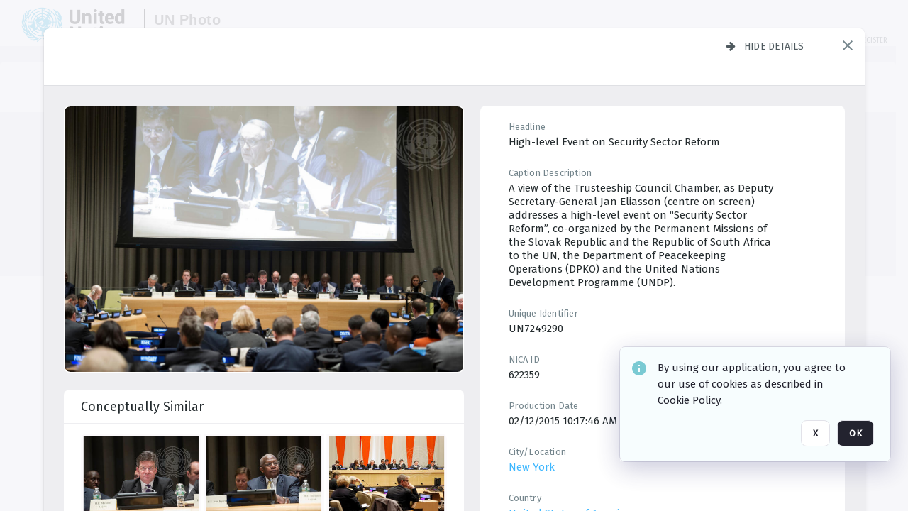

--- FILE ---
content_type: text/html; charset=utf-8
request_url: https://dam.media.un.org/asset-management/2AM9LOB77ZZD?FR_=1&W=1280&H=720
body_size: 81613
content:
<!DOCTYPE HTML>
<!--  
              All source code is copyright of Orange Logic
                       http://www.orangelogic.com    
-->
<html lang="en">
    <head>
        <meta charset="utf-8">
        <script nonce-alt="1be1d7fbe24d24a614a2a2e25cb60448" nonce="OGQyNTE4ODE2N2IwNzliNTMxZDZkNDdiN2YyNzNiZDA=" type="module" src="https://design-system.orangelogic.com/entry.1.0.196.js"></script>
<script nonce-alt="1be1d7fbe24d24a614a2a2e25cb60448" nonce="OGQyNTE4ODE2N2IwNzliNTMxZDZkNDdiN2YyNzNiZDA="> window.dataLayer = window.dataLayer || []; window.dataLayer.push({'event': 'user_company_data_push', 'user_email': '', 'user_first_name': 'anonymous', 'user_last_name': 'anonymous', 'user_company': '', 'user_authenticated?': false, 'user_ol?': false, 'user_country': 'US', 'user_language': 'English', 'account_id': 'UN0', 'account_name': 'United Nations Photo', 'app_production?': true, 'app_release': 'LONDON'});</script> 
<script nonce-alt="1be1d7fbe24d24a614a2a2e25cb60448" nonce="OGQyNTE4ODE2N2IwNzliNTMxZDZkNDdiN2YyNzNiZDA="> (function (w, d, s, l, i){w[l]=w[l] || []; w[l].push({"gtm.start": new Date().getTime(), event: "gtm.js"}); var f=d.getElementsByTagName(s)[0], j=d.createElement(s), dl=l !="dataLayer" ? "&l=" + l : ""; j.async=true; j.src="https://www.googletagmanager.com/gtm.js?id=" + i + dl; f.parentNode.insertBefore(j, f);})(window, document, "script", "dataLayer", "GTM-KZDW94R");</script> 
<script nonce-alt="1be1d7fbe24d24a614a2a2e25cb60448" nonce="OGQyNTE4ODE2N2IwNzliNTMxZDZkNDdiN2YyNzNiZDA="> (function (w, d, s, l, i){w[l]=w[l] || []; w[l].push({"gtm.start": new Date().getTime(), event: "gtm.js"}); var f=d.getElementsByTagName(s)[0], j=d.createElement(s), dl=l !="dataLayer" ? "&l=" + l : ""; j.async=true; j.src="https://www.googletagmanager.com/gtm.js?id=" + i + dl; f.parentNode.insertBefore(j, f);})(window, document, "script", "dataLayer", "GTM-N6B5HX8S");</script> 
 

        <meta http-equiv="X-UA-Compatible" content="IE=edge,chrome=1" />
        <meta http-equiv="content-type" content="text/html; charset=UTF-8" />
        <base href="https://dam.media.un.org/" />
        <link rel="shortcut icon" href="Assets/V2/ChFVTjdTNTAwMDAwMDAwMDAwMxIGVFJNaXNjGiRcVFJNaXNjXDdmXDNjXDY0XDJmXDk3XFVOOU1TQzM2NS5pY28iBAgBEA9iCVVOOU1TQzM2NQ--~/NetyvIl7n7R9rnPW/NetyvIl7n7R9rnPW/UN9MSC365.ico" />
        <link rel="icon" href="Assets/V2/ChFVTjdTNTAwMDAwMDAwMDAwMxIGVFJNaXNjGiRcVFJNaXNjXDdmXDNjXDY0XDJmXDk3XFVOOU1TQzM2NS5pY28iBAgBEA9iCVVOOU1TQzM2NQ--~/NetyvIl7n7R9rnPW/NetyvIl7n7R9rnPW/UN9MSC365.ico" />
        <link rel="preconnect" href="https://fonts.googleapis.com">
<link rel="preconnect" href="https://fonts.gstatic.com" crossorigin>
<link rel="preload" href="https://fonts.googleapis.com/css?family=Muli:400,400i,600,700,800" as="style">
<link href="https://fonts.googleapis.com/css?family=Muli:400,400i,600,700,800" rel="stylesheet" type="text/css">
<link href="https://fonts.googleapis.com/css2?family=Fira+Sans+Condensed:wght@300;400;600&family=Fira+Sans+Extra+Condensed:wght@300;400;600&family=Fira+Sans:wght@300;400&display=swap" rel="preload" as="style">
<link href="https://fonts.googleapis.com/css2?family=Fira+Sans+Condensed:wght@300;400;600&family=Fira+Sans+Extra+Condensed:wght@300;400;600&family=Fira+Sans:wght@300;400&display=swap" rel="stylesheet">
<link rel="preload" href="https://maxcdn.bootstrapcdn.com/font-awesome/4.7.0/css/font-awesome.min.css" as="style">
<link rel="stylesheet" href="https://maxcdn.bootstrapcdn.com/font-awesome/4.7.0/css/font-awesome.min.css">
<meta name="viewport" />
<meta name="description" content="The UN Photo Library's mission is to provide access to and preserve the photo archives from over 75 years of the history of the Organization captured by UN Photographers and partners around the world. The Library’s photo collections are widely accessible to UN Offices, UN Family Organizations, professional media organizations, broadcasters, independent producers, publishers (print and online), governments, institutions and non-governmental organizations, researchers and civil society at large. We also aim to support audiovisual productions and foster public understanding of the United Nations and its goals by providing customer services and photo materials in a timely and efficient manner to professional clients around the world.">
<meta name="keywords" content="Department of Global Communications, UN Global Communications, DGC, Department of Public Information, DPI, United Nations Photo Library, Security Council, General Assembly, Meetings and Conferences, Security Council Stakeout, Economic and Social Council, Trusteeship Council, UN Secretariat, UN Photographers, Multimedia, UN Multimedia, Secretary-General, UN Photo Collections, UN Photo Stories, Peacekeeping Photos, UN Photo DAM, Digital Assets Management System">
<meta name="description" content=" - UN7249290

A view of the Trusteeship Council Chamber, as Deputy Secretary-General Jan Eliasson (centre on screen) addresses a high-level event on “Security Sector Reform”, co-organized by the Permanent Missions of the Slovak Republic and the Republic of South Africa to the UN, the Department of Peacekeeping Operations (DPKO) and the United Nations Development Programme (UNDP)."><link rel="canonical" href="https://dam.media.un.org/archive/Security-Sector-Reform-2AM9LOB77ZZD.html" />
        <title>United Nations Photo - Security Sector Reform</title>
        <script type="text/javascript" nonce="OGQyNTE4ODE2N2IwNzliNTMxZDZkNDdiN2YyNzNiZDA=" id="inline_initial_script">
  (function () {
    window.CSPEnabled = true;

    UtilsLoadScript = function (_asUrls, _fCallbackSuccess, _fCallBackFail, _bCache) {
      Utils.LoadScriptWithNonce(_asUrls, _fCallbackSuccess, _fCallBackFail, _bCache, 'OGQyNTE4ODE2N2IwNzliNTMxZDZkNDdiN2YyNzNiZDA=');
    };

   UtilsEvalScripts = function (_sScript) {
       return Utils.EvalScriptsWithNonce(_sScript, 'OGQyNTE4ODE2N2IwNzliNTMxZDZkNDdiN2YyNzNiZDA=');
   };

   UtilsEvalScriptsWithResult = function (_sScript) {
       return Utils.EvalScriptsResultWithNonce(_sScript, 'OGQyNTE4ODE2N2IwNzliNTMxZDZkNDdiN2YyNzNiZDA=');
   };

    var oElement = document.getElementById("inline_initial_script");
    oElement.parentNode.removeChild(oElement);

    UtilsValidateNonceAlt = function(_sNonceAlt) {
      return _sNonceAlt=== '1be1d7fbe24d24a614a2a2e25cb60448';
    }

   UtilsValidateNonce = function(_sNonce) {
      return _sNonce === 'OGQyNTE4ODE2N2IwNzliNTMxZDZkNDdiN2YyNzNiZDA=';
    }
  })();
</script><link rel="preload" href="https://dam.media.un.org/ClientFiles/COR/Styles/TEMP_SFbddb04/FrontEnd_SkinFamilyccbd6ee8e1bcfec15065c6a393c3abddMAC.css" as="style"><link href="https://dam.media.un.org/ClientFiles/COR/Styles/TEMP_SFbddb04/FrontEnd_SkinFamilyccbd6ee8e1bcfec15065c6a393c3abddMAC.css" rel="stylesheet"><link rel="preload" href="https://dam.media.un.org/ClientFiles/COR/Styles/TEMP_SFbddb04/AdminV3_SkinFamily6679bf4fb0546256e487ffb74b16a870MAC.css" as="style"><link href="https://dam.media.un.org/ClientFiles/COR/Styles/TEMP_SFbddb04/AdminV3_SkinFamily6679bf4fb0546256e487ffb74b16a870MAC.css" rel="stylesheet"><link rel="preload" nonce-alt='1be1d7fbe24d24a614a2a2e25cb60448' nonce='OGQyNTE4ODE2N2IwNzliNTMxZDZkNDdiN2YyNzNiZDA=' href="Include/TEMP3/638884138060000000.js" as="script"><script nonce-alt='1be1d7fbe24d24a614a2a2e25cb60448' nonce='OGQyNTE4ODE2N2IwNzliNTMxZDZkNDdiN2YyNzNiZDA=' type="text/javascript" src="Include/TEMP3/638884138060000000.js"></script><link rel="preload" nonce-alt='1be1d7fbe24d24a614a2a2e25cb60448' nonce='OGQyNTE4ODE2N2IwNzliNTMxZDZkNDdiN2YyNzNiZDA=' href="/Include/Matrix5/OnDemand/DamView/SidePanelController.js" as="script"><script nonce-alt='1be1d7fbe24d24a614a2a2e25cb60448' nonce='OGQyNTE4ODE2N2IwNzliNTMxZDZkNDdiN2YyNzNiZDA=' type="text/javascript" src="/Include/Matrix5/OnDemand/DamView/SidePanelController.js"></script> 
        
    </head>
    <body style="opacity: 0;"  >
        <noscript nonce-alt="1be1d7fbe24d24a614a2a2e25cb60448" nonce="OGQyNTE4ODE2N2IwNzliNTMxZDZkNDdiN2YyNzNiZDA=" ><iframe src="https://www.googletagmanager.com/ns.html?id=GTM-KZDW94R" height="0" width="0" style="display:none;visibility:hidden"></iframe></noscript> 
 

<script nonce-alt="1be1d7fbe24d24a614a2a2e25cb60448" nonce="OGQyNTE4ODE2N2IwNzliNTMxZDZkNDdiN2YyNzNiZDA=">
Param.ImageAnnotatorVersion = "V2";
Param.VideoAnnotatorVersion = "V2";
</script>
        <div id="WaitMsg" style="display: none;">
            <div id="WaitMsgContent"></div>
            <a id="WaitMsgClose" class='clickable' style="">Close</a>
        </div>
        <div id="LoadingPopupMask" class="LoadingPopupMaskClass"></div>
        <div class="lds-default lds-position LoadingPopupClass" id="LoadingPopupID"><div></div><div></div><div></div><div></div><div></div><div></div><div></div><div></div></div>
		<input type="hidden" id="Clipboard" />
		<form id="Form1" method="post" enctype="multipart/form-data" onsubmit="return false;" autocomplete="off">
		    <div id="PreRenderContent"></div>
			<div id="BodyContent"><div class="ABS VF A3" id="a1.1" data-p="al,,0,b,,0,,,-1,,,-1," data-r='{"sfa":"A3","PopupType":"-1756"}' data-vf="DefaultRoot_DamView_VForm"><div class="BG"></div><div id="a1.1:MainScrollPnl" class="CT Panel ABS kk5w1830 ScrollBar_Default" data-p=",,0,,,0,,screen,,,,-1," data-r='{"FID":"MainScrollPnl"}'><div class="BG"></div><div id="a1.1:GlobalPage" class="CT Panel ABS" data-p=",,,,,0,,,,,,-1," data-r='{"FID":"SuperContainer","aFx":"if (SidebarPnl.width > 0) { SidebarPnl.r } else { _parent.c }","aFw":"screen-SidebarPnl"}'><header id="a1.1:HeaderPnl" class="CT Panel ABS" style="z-index:2;" data-p=",,,,,0,i,_parent,,,,89," data-r='{"FID":"SuperContainer","aFx":"if (SidebarPnl.width > 0) { 0 } else { _parent.c }"}'><div class="ABS PageHeader_VForm VF CCC" id="a1.1.2" data-p="al,,0,b,,0,,,-1,,,-1," data-r='{"PopupType":"60421"}' data-vf="PageHeader_DamView_VForm"><div class="BG"></div><div id="a1.1.2:PageHeaderBg" class="CT Panel ABS v3pr81oq   " data-p=",,0,,,0,,PageHeaderPnl,,,PageHeaderPnl,-24,"><div class="BG"></div></div><nav id="a1.1.2:PageHeaderPnl" class="CT Panel ABS  FullMode" data-p=",,0,,,0,i,_ancestor:SuperContainer,,,,89," data-r='{"FPR":20,"FPL":30}' name="anchor_Top"><div class="BG"></div><div class="CT Image ABS   ci7pxgj5 " id="a1.1.2:Logo" data-p=",,30,,,10,,,-1,,,50," data-r='{"FID":"HeaderLogo","AutoScalePolicy":"fitheight","AutoScaleVerticalAlign":"top","AutoScaleHorizontalAlign":"left"}' style="z-index:2;"><a href="https://dam.media.un.org/?" style="background: url(ClientFiles/COR/Images/transparent_pixel.png) repeat;" ><img id="a1.1.2:Logo_img" src="Assets/V2/ChFVTjdTNTAwMDAwMDAwMDAwMxIGVFJNaXNjGiVcVFJNaXNjXDZlXGFmXDc0XDI2XGUwXFVON01TQzIyNzcucG5nIgQIARAPYgpVTjdNU0MyMjc3~/Uchsi_F3ZTXXyJHZ/Uchsi_F3ZTXXyJHZ/UN7MSC2277.png" alt="The page header&#x27;s logo" /></a></div><div id="a1.1.2:MastHeadSepPnl" class="CT Panel ABS gq08365j" style="width:1px;" data-p="r,Logo,,c,Logo,,,,1,,,46,"><div class="BG"></div></div><div id="a1.1.2:LogoAdjacent1Lbl" class="CT Label ABS _FL" data-p="r,MastHeadSepPnl,13,c,MastHeadSepPnl,-12,,,100,,,-1," style="width:100px;"><div class="Lbl" id="a1.1.2:LogoAdjacent1Lbl_Lbl"><div style="color: #4d4d4d; font-weight: bold; font-size: 1.7006116208rem; margin-top: 10.8475998092px; font-family: Roboto Condensed, Helvetica Neue, Helvetica, Arial, sans-serif; line-height: 1; letter-spacing: 0.027em; text-decoration: none; padding: 0;">UN Photo</div></div></div><div id="a1.1.2:WorkspaceSelectorContainer" class="CT Panel ABS" data-p="r,,,at,,,,,-1,,,-1," data-r='{"FID":"WorkspaceSelectorContainer","Ethereal":true}'></div><div id="a1.1.2:LogoAdjacent2Lbl" class="CT Label ABS _FL" data-p="al,LogoAdjacent1Lbl,,b,LogoAdjacent1Lbl,-7,,,360,,,-1," style="width:360px;"><div class="Lbl" id="a1.1.2:LogoAdjacent2Lbl_Lbl"><div style="color: #4d4d4d; font-weight: bold; font-size: 1.7006116208rem; margin-top: 5.8475998092px; font-family: Roboto Condensed, Helvetica Neue, Helvetica, Arial, sans-serif; line-height: 1; letter-spacing: 0.027em; text-decoration: none; padding: 0;">Digital Asset Management System</div></div></div><div id="a1.1.2:AsyncTaskNotifierPnl" class="CT Panel ABS" style="z-index:3;" data-p="l,Container4Pnl,,,,,,,-1,,,-1," data-r='{"aFy":"Container4Pnl.at+-2","PG":"screen"}'><div class="ABS VF" id="a1.1.2.1" data-p="al,,0,b,,0,,,250,,,-1," data-r='{"InstanceName":"NotificationManager","PopupType":"88135"}' data-vf="AsyncTaskNotifier_VForm"><div class="BG"></div></div></div><nav id="a1.1.2:Container4Pnl" class="CT PanelFloat ABS ClearFixC" style="z-index:3;" data-p="ar,_parent,-5,ab,_parent,-15,,,-1,,,24," data-r='{"FPR":24,"FPL":10,"FloatHSpacing":"16"}'><div class="BG"></div><div id="a1.1.2:UploadPnl" class="CT Panel ABS" data-p="al,,0,b,,0,,,-1,,,-1,"></div><div id="a1.1.2:LoginLink" class="CT Button ABS s3l741gw r556igfn NoWrap" data-p=",,0,t,,,,,-1,,,-1,"><div class="BG"></div><a href="https://dam.media.un.org/CS.aspx?VP3=LoginRegistration&L=True&R=False" aria-label="Login">Login</a></div><div id="a1.1.2:Sep StandardReg" class="CT Panel ABS y8aev65c" style="width:1px;" data-p="al,,0,b,,0,,,1,,,15,"><div class="BG"></div></div><div id="a1.1.2:StandardLogin" class="CT Button ABS s3l741gw r556igfn NoWrap" data-p=",,0,t,,,,,-1,,,-1,"><div class="BG"></div><a href="https://dam.media.un.org/saml2/login.aspx" aria-label="Staff Login">Staff Login</a></div><div id="a1.1.2:Sep2_5" class="CT Panel ABS y8aev65c" style="width:1px;" data-p="al,,0,b,,0,,,1,,,15,"><div class="BG"></div></div><div id="a1.1.2:RegisterLink" class="CT Button ABS s3l741gw r556igfn NoWrap" data-p=",,0,t,,,,,-1,,,-1,"><div class="BG"></div><a href="https://dam.media.un.org/CS.aspx?VP3=LoginRegistration&L=False&R=True" aria-label="Register">Register</a></div></nav><div id="a1.1.2:BG_Panel_White" class="CT Panel ABS v3pr81oq" data-p="al,,0,at,_parent,,,screen,,,,-1,"><div class="BG"></div></div></nav><div id="a1.1.2:CookieAcceptanceWrapperPnl" class="CT Panel ABS FE" style="z-index:3" data-p="c,_parent,,,,0,,,-1,,,-1," data-r='{"PG":"screen"}'><div class="BG"></div></div><input type="hidden" name="a1.1.2:HiddenUserInfo" id="a1.1.2:HiddenUserInfo" value="anonymous anonymous " data-p="al,,0,b,,0,,,-1,,,-1,"></div></header><div id="a1.1:RootVFormMainPnl" class="CT Panel ABS" data-p="c,_parent,,,,0,i,_parent,,,,-1," data-r='{"FID":"SuperContainer"}'><div class="ABS DamView VF A3" id="a1.1.4" data-p="al,,0,b,,0,,,-1,,,-1," data-r='{"sfa":"A3","PopupType":"-34344"}' data-vf="DamView_VForm"><div class="BG"></div><div id="a1.1.4:Background" class="CT Panel ABS c6427ed1" data-p=",,0,,,0,,_parent,,,_parent,," data-r='{"Ethereal":true}'><div class="BG"></div></div><div id="a1.1.4:PageHeaderPnl" class="CT Panel ABS" data-p=",,0,at,_parent,-1,,_parent,,,,," data-r='{"aFh":"89-22"}'></div><div id="a1.1.4:HeaderPanel" class="CT Panel ABS v3pr81oq   " style="z-index:1;" data-p="al,MainPanel,,,,89,,MainPanel,,,,-1," data-r='{"FID":"SuperContainer","FPT":0,"FPR":16,"FPB":0,"FPL":16,"Ethereal":true}'><div class="BG"></div></div><main id="a1.1.4:MainPanel" class="CT Panel ABS v3pr81oq s7h848i8" data-p="r,LeftMargin,,b,HeaderPanel,-1,,,,,,-1," data-r='{"FID":"SuperContainer","aFw":"_ancestor:SuperContainer.i-LeftMargin-RightMargin"}' name="anchor_Top"><div class="BG"></div><div id="a1.1.4:ScrollTopPnl" class="CT Panel ABS" data-p="al,,0,,,,,,-1,,,-1," data-r='{"aFy":"_ref:PageHeader.at-_ref:ActiveAnnouncements_VForm_AnnouncementsPnl.height"}'></div><div id="a1.1.4:FixedOnScroll" class="CT Panel ABS v3pr81oq" style="z-index:1;" data-p="al,_parent,,,,0,,_parent,,,,-1," data-r='{"FID":"SuperContainer","FPR":24,"FPL":24}'><div class="BG"></div><div id="a1.1.4:NavPanel" class="CT Panel ABS" data-p="al,,0,b,,0,,,-1,,,-1,"></div></div><div id="a1.1.4:ResultsPanel" class="CT Panel ABS" data-p="al,,0,b,FixedOnScroll,,,,-1,,,-1," data-r='{"FPT":0,"FPR":0,"FPB":70,"FPL":0}'></div><div id="a1.1.4:BottomNavPnl" class="CT Panel ABS" data-p="al,_parent,,b,ResultsPanel,-40,,_parent,,,,-1,"></div><div id="a1.1.4:DynamicBottomPnls" class="CT Panel ABS" data-p="al,_parent,,b,,,i,_parent,,,,-1," data-r='{"FID":"SuperContainer"}'></div></main><div id="a1.1.4:SearchResultLoadingPnl" class="CT Panel ABS" style="pointer-events: none" data-p="al,MainPanel,,,,89,,MainPanel,,,,," data-r='{"FID":"SuperContainer","aFh":"max(MainPanel+HeaderPanel,300)"}'></div><div id="a1.1.4:NoLeftPnl" class="CT Panel ABS" style="width:124px;" data-p=",,0,,,89,,,124,,,-1,"></div><div id="a1.1.4:NoRightPnl" class="CT Panel ABS" style="width:124px;" data-p=",,0,,,89,,,124,,,-1,"></div><div id="a1.1.4:LeftShadow" class="CT Panel ABS MustBeIncludedInFixedPos q23p7ue1" style="box-shadow: 0px 10px 35px 0px #4D4D874D; pointer-events:none; z-index:1;" data-p="al,LeftPanel,,at,LeftPanel,,,,,,LeftPanel,," data-r='{"aFw":"max(0, 1-LeftPanelSizer+LeftPanel-16)"}'><div class="BG"></div></div><div id="a1.1.4:RightShadow" class="CT Panel ABS MustBeIncludedInFixedPos q23p7ue1" style="box-shadow: 0px 10px 35px 0px #4D4D874D; pointer-events:none; z-index:1;" data-p="ar,RightPanel,,at,RightPanel,,,,,,RightPanel,," data-r='{"aFw":"max(0, 1-RightPanelSizer+RightPanel-16)"}'><div class="BG"></div></div><div id="a1.1.4:HiddenPnl" class="CT Panel ABS InvisibleC jkr4l617" style=" left:0px;top:0px;width:0px;height:0px;" data-p=",,0,,,0,,,0,,,0," data-r='{"Ethereal":true,"PPA":true}'><div class="BG"></div><div id="a1.1.4:LeftMargin" class="CT Panel ABS InvisibleC" data-p=",,0,b,,0,,,,,,0," data-r='{"aFw":"max(LeftPanelSizer+4*min(LeftPanelSizer,1),ShowLeftPnl+24*min(ShowLeftPnl,1))","Ethereal":true}'><div class="BG"></div></div><div id="a1.1.4:RightMargin" class="CT Panel ABS InvisibleC" data-p=",,0,b,,0,,,,,,0," data-r='{"aFw":"max(RightPanelSizer+4*min(RightPanelSizer,1),ShowRightPnl+24*min(ShowRightPnl,1))+17","Ethereal":true}'><div class="BG"></div></div><div id="a1.1.4:LeftPanelSizer" class="CT Panel ABS InvisibleC" data-p="al,,0,b,,0,,LeftPanel,,,,-1," data-r='{"Ethereal":true}'><div class="BG"></div></div><div id="a1.1.4:RightPanelSizer" class="CT Panel ABS InvisibleC" data-p="al,,0,b,,0,,RightPanel,,,,-1," data-r='{"Ethereal":true}'><div class="BG"></div></div></div><div class="FreeHtml"><style>

@media (hover: hover) {
  [data-side-panel-actions] { visibility:hidden; }
  [data-side-panel]:hover [data-side-panel-actions] { visibility:visible; }
}
[data-side-panel]:focus-within [data-side-panel-actions] { visibility:visible; }

</style></div><div id="a1.1.4:IEScript" class="CT Button ABS NoWrap" data-p="al,,0,b,,0,,,-1,,,-1," data-r='{"Ethereal":true}'><div class="BG"></div><a  tabindex="0" role="presentation"></a></div><div id="a1.1.4:FixedBottomPnl" class="CT Panel ABS InvisibleC" data-p="al,screen,,ab,screen,,,screen,,,,70," data-r='{"FID":"SuperContainer","Ethereal":true}' data-stayinview="true"><div class="ABS DamView_SelectionBar VF" id="a1.1.4.3" data-p="al,,0,b,,0,,,-1,,,-1," data-r='{"InstanceName":"SelectionBarVForm","PopupType":"-3373"}' data-vf="DamView_SelectionBar_VForm" data-pv='{"prop-tic":"0","prop-sel-group":"DamViewDoc_832h"}' data-state-id="a1.1.4.5"><div class="BG"></div><div id="a1.1.4.3:RefreshBtn" class="CT Button ABS NoWrap" data-p="al,,0,b,,0,,,-1,,,-1,"><div class="BG"></div><a  tabindex="0" role="button"></a></div><div id="a1.1.4.3:BackgroundPnl" class="CT Panel ABS qfn3c27j SelectionBarContainer   InvisibleC" data-p=",,0,,,0,,_ancestor:SuperContainer,,,_ancestor:SuperContainer,,"><div class="BG"></div><div id="a1.1.4.3:MainPnl" class="CT Panel ABS v3pr81oq  SelectionBarMainPnl" data-p=",,0,,,0,i,_parent,,i,_parent,," data-r='{"Ethereal":false}' data-stayinview="true"><div class="BG"></div><div id="a1.1.4.3:MainItemsHolderPnl" class="CT Panel ABS" style="pointer-events:none;" data-p=",_parent,,,_parent,,,_parent,,,_parent,,"><div id="a1.1.4.3:SelectionInfoPnl" class="CT Panel ABS" data-p="al,,0,c,_parent,,,,,,,-1," data-r='{"aFw":"_parent.i-ActionButtonsPnl.i-50"}'><span class="damview-selectionbar-count" style="position:absolute;top:50%;transform:translateY(-50%);">0</span><div id="a1.1.4.3:SelectionControlsPnl" class="CT Panel ABS damview-selectionbar-selectioncontrolspnl InvisibleC" style="pointer-events: auto;" data-p="r,,,c,_parent,,,,-1,,,-1,"><div class="BG"></div><div id="a1.1.4.3:SelectedInfoLbl" class="CT Label ABS k7428n0s kpp02u8s w5cqbv36" data-p=",,0,c,_parent,,,,-1,,,-1," style="width:9999px"><span class="Lbl" id="a1.1.4.3:SelectedInfoLbl_Lbl">Selected&nbsp;</span></div><div id="a1.1.4.3:InvertSelectionBtn" class="CT Button ABS k0b364rc    NoWrap" data-p="r,,20,,,0,,,-1,,,-1,"><div class="BG"></div><a  tabindex="0" role="button" aria-label="Invert selection">Invert selection</a></div><div id="a1.1.4.3:DeselectSomeBtn" class="CT Button ABS k0b364rc    NoWrap" data-p="r,InvertSelectionBtn,16,,,0,,,-1,,,-1," data-r='{"DeselectSomeForGroup":"DamViewDoc_832h"}'><div class="BG"></div><a  tabindex="0" aria-label="Deselect all" role="presentation">Deselect all</a></div><div id="a1.1.4.3:DeselectFullBtn" class="CT Button ABS k0b364rc    NoWrap" data-p="r,InvertSelectionBtn,16,,,0,,,-1,,,-1," data-r='{"DeselectFullForGroup":"DamViewDoc_832h"}'><div class="BG"></div><a  tabindex="0" aria-label="Deselect all" role="presentation">Deselect all</a></div></div></div><input type="hidden" name="a1.1.4.3:FLAVFORMS" id="a1.1.4.3:FLAVFORMS" value="0"><div id="a1.1.4.3:ActionButtonsPnl" class="CT PanelFloat ABS" style="pointer-events: auto;" data-p="ar,_parent,-44,c,_parent,,,,-1,,,-1," data-r='{"FloatDirection":"horizontal","FloatSpacing":"16"}'></div><div id="a1.1.4.3:RefreshViewboxBtn" class="CT Button ABS k0b364rc InvisibleC RefreshViewboxBtn NoWrap" data-p="l,,-20,c,ExportDataGridPnl,,,,-1,,,-1," style="pointer-events: auto;"><div class="BG"></div><a  tabindex="0" role="button" aria-label="Refresh the current view"><i class="ico fa fa-refresh">&nbsp;</i>Click here to refresh results</a></div></div><div id="a1.1.4.3:RefreshPnl" class="CT Panel ABS v3pr81oq  SelectionBarMainPnl InvisibleC StandaloneRefreshPnl" style="pointer-events:none;" data-p=",,0,,,0,,_ancestor:SuperContainer,,,_ancestor:SuperContainer,,"><div class="BG"></div><div id="a1.1.4.3:StandalongRefreshBtn" class="CT Button ABS k0b364rc InvisibleC RefreshViewboxBtn NoWrap" data-p="c,_parent,,c,_parent,,,,-1,,,-1,"><div class="BG"></div><a  tabindex="0" role="button" aria-label="Refresh the current view"><i class="ico fa fa-refresh">&nbsp;</i>Click here to refresh results</a></div></div></div></div></div></div><div id="a1.1.4:StatePnl" class="CT Panel ABS InvisibleC" style=" left:0px;top:0px;width:0px;height:0px;" data-p=",,0,,,0,,,0,,,0," data-r='{"Ethereal":true,"PPA":true}'><div class="BG"></div><div class="ABS VF" id="a1.1.4.5" data-p="al,,0,b,,0,,,-1,,,-1," data-r='{"PopupType":"4516"}' data-vf="DamView_State_VForm" data-trigprops='{&quot;STATE_ID&quot;:&quot;DamView_VPage.RootID.DamView_VPage.State&quot;}' data-state-id="a1.1.4.5"><div class="BG"></div><div id="a1.1.4.5:UsefulSubVFormsPnl" class="CT Panel ABS" data-p="al,,0,b,,0,,,-1,,,-1,"></div><div id="a1.1.4.5:SelectionChangeBtn" class="CT Button ABS NoWrap" data-p="al,,0,b,,0,,,-1,,,-1,"><div class="BG"></div><a  tabindex="0" role="button"></a></div></div></div></div></div><div id="a1.1:ScreenBottomAnchor" class="CT Anchor ABS" data-p=",,,b,screen,,,,,,,,"></div></div></div><div class="ABS VF" id="a1.1.1" data-p="al,,0,b,,0,,,-1,,,-1," data-r='{"PopupType":"45534"}' data-vf="ActiveAnnouncements_VForm" data-trigprops='{&quot;TPoints&quot;:&quot;:*&quot;}'><div class="BG"></div><div id="a1.1.1:MainPnl" class="CT Panel ABS" data-p="al,,0,b,,0,i,_ancestor:SuperContainer,,,,-1,"><div id="a1.1.1:AnnouncementsPnl" class="CT PanelFloat ABS active-announcements invisible-on-first-render" data-p="al,screen,,at,screen,,i,_parent,,,,-1," data-r='{"FID":"ActiveAnnouncements_VForm_AnnouncementsPnl","Ethereal":true,"FloatDirection":"vertical","FloatSpacing":"0","PG":"popuptitlebar"}'><div class="BG"></div></div><div id="a1.1.1:ScriptPnl" class="CT Panel ABS" style=" left:0px;top:0px;width:0px;height:0px;" data-p=",,0,,,0,,,0,,,0," data-r='{"PPA":true}'><div id="a1.1.1:ActivateAnnouncementScript" class="CT Button ABS NoWrap" data-p="al,,0,b,,0,,,-1,,,-1,"><div class="BG"></div><a  tabindex="0" role="presentation"></a></div></div></div></div><div class="ABS VF" id="a1.1.3" data-p="al,,0,b,,0,,,-1,,,-1," data-r='{"PopupType":"41332"}' data-vf="WebDownloaderV2_VForm"><div class="BG"></div><div id="a1.1.3:ContainerPnl" class="CT Panel ABS" data-p="al,,0,b,,0,,,-1,,,-1,"><div class="ABS VF" id="a1.1.3.1" data-p="al,,0,b,,0,,,-1,,,-1," data-r='{"InstanceName":"Downloader","PopupType":"44992"}' data-vf="ReactHost_Downloader_VForm"><div class="BG"></div><div id="a1.1.3.1:GlobalPnl" class="CT Panel ABS" data-p="al,,0,b,,0,i,_ancestor:SuperContainer,,,,-1," data-r='{"PG":"notification"}'><div class="FreeHtml"><div id="div_host_orangelogic.react.downloader_qhlPq4xusr" style="width: 100%; height: 100%;"></div>
</div></div></div></div><div id="a1.1.3:ProxyPnl" class="CT Panel ABS InvisibleC" style="width:0px;" data-p="al,,0,b,,0,,,0,,,0," data-r='{"Ethereal":true}'><div class="BG"></div><div data-pid="a1.1.3:FolderNameProxyTxt" class="CT TextBox NoLabel  ABS InvisibleC" data-p="al,,0,b,,0,,,0,,,0," data-r='{"Ethereal":true}' style="width:0px;"><div class="Input"><input type="text" id="a1.1.3:FolderNameProxyTxt" name="a1.1.3:FolderNameProxyTxt" value="" aria-label="Input your folder name proxy here" /></div></div></div><div id="a1.1.3:ProxyJS" class="CT Button ABS" data-p="al,,0,b,,0,,,0,,,0," data-r='{"Ethereal":true}' style="width:0px;"><div class="BG"></div><a  tabindex="0" role="presentation"></a></div></div><div class="ABS VF" id="a1.1.5" data-p="al,,0,b,,0,,,-1,,,-1," data-r='{"PopupType":"-90048"}' data-vf="ObjectsRefreshTrigger_VForm"><div class="BG"></div></div><div class="ABS VF" id="a1.1.6" data-p="al,,0,b,,0,,,-1,,,-1," data-r='{"PopupType":"50475"}' data-vf="HiddenCmsLink_VForm"><div class="BG"></div><div id="a1.1.6:NoSizePnl" class="CT Panel ABS kk5w1830" style="overflow: hidden;display: none;width:0px;" data-p="al,,0,b,,0,,,0,,,0,"><div class="BG"></div><div id="a1.1.6:Pnl" class="CT Panel ABS bypass-announcement-top-offset" style="z-index:3;" data-p="al,screen,,at,screen,,,,-1,,,-1," data-r='{"PG":"notification"}'><div class="BG"></div></div><div id="a1.1.6:GoToLoginPage" class="CT Button ABS k0b364rc NoWrap" data-p="al,,0,b,,0,,,-1,,,-1,"><div class="BG"></div><a  tabindex="-1" role="button" aria-label="Go to Login page">Go to Login page</a></div></div></div><div class="ABS VF" id="a1.1.7" data-p="al,,0,b,,0,,,-1,,,-1," data-r='{"PopupType":"36836"}' data-vf="IssueReporting_Overlay_VForm"><div class="BG"></div></div><div class="ABS VF" id="a1.1.8" data-p="al,,0,b,,0,,,-1,,,-1," data-r='{"PopupType":"64404"}' data-vf="Overlay_Wrapper_VForm"><div class="BG"></div><div id="a1.1.8:MainPnl" class="CT Panel ABS bypass-announcement-top-offset" data-p="c,screen,,at,screen,,,,-1,,,-1," data-r='{"Ethereal":true,"PG":"notification"}'><div class="BG"></div><div id="a1.1.8:SecuAnalysisPnl" class="CT Panel ABS" data-p="c,_parent,,at,_parent,,,,-1,,,-1," data-r='{"Ethereal":true}'></div><div id="a1.1.8:DebugBannerPnl" class="CT Panel ABS" data-p="c,_parent,,b,,0,,,-1,,,-1," data-r='{"Ethereal":true}'></div><div id="a1.1.8:SessionBannerPnl" class="CT Panel ABS" data-p="c,_parent,,,,,,,-1,,,-1," data-r='{"aFy":"if (b>0){return b + 1;}else {return _parent.at;}","Ethereal":true}'><div class="ABS VF A3" id="a1.1.8.1" data-p="al,,0,b,,0,,,-1,,,-1," data-r='{"sfa":"A3","PopupType":"-30788"}' data-vf="SessionBanner_Overlay_VForm"><div class="BG"></div></div></div><div id="a1.1.8:IssueReportingPnl" class="CT Panel ABS" data-p="al,,0,b,,0,,,-1,,,-1,"></div></div></div><script type='text/javascript' nonce-alt='1be1d7fbe24d24a614a2a2e25cb60448'  nonce='OGQyNTE4ODE2N2IwNzliNTMxZDZkNDdiN2YyNzNiZDA='>PreRenderMgr.GetInstance().AddFunction(function(){Utils.CheckPageResolution(1280, 720, '');Matrix3.AddAfterPreRenderCalls(function() {
    BindableElementsMgr.GetInstance().SetupElement(Matrix3.FindScope('a1.1.3'), 
                                               'InstructionsURL', 
                                               'raw', 
                                               "https://dam.media.un.org/CS.aspx?VP3=WebDownloaderV2_Instructions");
});Matrix3.AddAfterPreRenderCalls(function() {
    BindableElementsMgr.GetInstance().SetupElement(Matrix3.FindScope('a1.1.3'), 
                                               'DownloaderReady', 
                                               'raw', 
                                               false);
});Matrix3.AddAfterPreRenderCalls(function() {
    BindableElementsMgr.GetInstance().SetupElement(Matrix3.FindScope('a1.1.3'), 
                                               'DefaultDownloadFolder', 
                                               'raw', 
                                               null);
});Matrix3.AddAfterPreRenderCalls(function() {
    BindableElementsMgr.GetInstance().SetupElement(Matrix3.FindScope('a1.1.3'), 
                                               'UserID', 
                                               'identifier', 
                                               "");
});Matrix3.AddAfterPreRenderCalls(function() {
    BindableElementsMgr.GetInstance().SetupElement(Matrix3.FindScope('a1.1.3'), 
                                               'OpenDownloaderEvent', 
                                               'event', 
                                               null);
});Matrix3.AddAfterPreRenderCalls(function() {
    BindableElementsMgr.GetInstance().SetupElement(Matrix3.FindScope('a1.1.3'), 
                                               'LocationRequestedEvent', 
                                               'event', 
                                               null);
});Matrix3.AddAfterPreRenderCalls(function() {
    BindableElementsMgr.GetInstance().SetupElement(Matrix3.FindScope('a1.1.3'), 
                                               'LocationPickedEvent', 
                                               'event', 
                                               null);
});Matrix3.AddAfterPreRenderCalls(function() {
    BindableElementsMgr.GetInstance().SetupElement(Matrix3.FindScope('a1.1.3'), 
                                               'DownloadRequestedEvent', 
                                               'event', 
                                               null);
});Matrix3.AddAfterPreRenderCalls(function() {
    BindableElementsMgr.GetInstance().SetupElement(Matrix3.FindScope('a1.1.3'), 
                                               'OpenDirectoryPickerAction', 
                                               'action', 
                                               function(_sArg) {
if (typeof _sArg !== 'string') {
    _sArg = JSON.stringify(_sArg);
}
Matrix3.AddEvent('a1.1.3', 'OPEN_DIRECTORY_PICKER', 'VS', 'I', _sArg);
});
});Matrix3.AddAfterPreRenderCalls(function() {
    BindableElementsMgr.GetInstance().SetupElement(Matrix3.FindScope('a1.1.3'), 
                                               'PromptAction', 
                                               'action', 
                                               function(_sArg) {
if (typeof _sArg !== 'string') {
    _sArg = JSON.stringify(_sArg);
}
Matrix3.AddEvent('a1.1.3', 'PROMPT', 'VS', 'I', _sArg);
});
});Matrix3.AddAfterPreRenderCalls(function() {
    BindableElementsMgr.GetInstance().SetupElement(Matrix3.FindScope('a1.1.3'), 
                                               'PromptRepliedEvent', 
                                               'event', 
                                               null);
});Matrix3.AddAfterPreRenderCalls(function() {
    BindableElementsMgr.GetInstance().SetupElement(Matrix3.FindScope('a1.1.3.1'), 
                                               'Value', 
                                               'raw', 
                                               null);
});Matrix3.AddPrePositionCalls(function() {
    var oExecutionContext = new ExecutionContext('https://dam.media.un.org/', 'a1.1.3.1', '[POPUP_ID]', '[EVENT_OPEN_TRACKING_SUMARRY]', 'OPEN_POPUP', 'false', 'MM/DD/YYYY', 'null', {
    "darkMode": "false",

    "instructionsPopupWidth": 470,
    "instructionsPopupHeight": 200,

    "verbose": false,

    "allowForcedDownloadLocation": true,

    "downloadSpeedMonitorDuration": 5,

    "downloadDirectlyFromCloudIfPossible": true,
    "roundRobinCloudURLs": true,

    "chunkSize": 30,
    "minChunkSize": 1,
    "maxChunkSize": 100,
    "maxRetryPerChunk": 3,
    "autoUnlockAfterMinutes": 5,

    "downloadChunkMaxRetries": 3,
    "downloadChunkRetryMinWait": 5000,
    "downloadChunkRetryMaxWait": 5000,

    "backgroundJobDefaultInterval": 1000,

    "defaultMode": "rocket",

    "normalMode": {
        "maxInProgressChunksPerFile": 5,
        "backgroundJobInterval": {
            "FileChunkAssembler": 500,
            "ChunkDownloader": 500,
            "DownloadSpeedMonitor": 2000,
            "LockBreaker": 60000,
        },
        "backgroundJobInstancesCount": {
            "ChunkDownloader": 4,
            "FileChunkSplitter": 2,
            "FileChunkAssembler": 4,
        },
    },

    "rocketMode": {
        "maxInProgressChunksPerFile": 32,
        "backgroundJobInterval": {
            "FileChunkSplitter": 500,
            "FileChunkAssembler": 500,
            "ChunkDownloader": 500,
        },
        "backgroundJobInstancesCount": {
            "ChunkDownloader": 32,
            "FileChunkSplitter": 2,
            "FileChunkAssembler": 4,
        },
    },
    
    "massActionBatchSize": 200,

    "missingFileErrorMessage": "File does not exist",
    "networkErrorMessage": "Unable to connect to the server to download or the download location no longer exists",
    "notEnoughStorageErrorMessage": "Not enough storage to save file",

    "shouldHandlePathLimit": true,
});
    UIComponentLoader.ResolveDependencies('a1.1.3.1', [{"name":"instructionsURL","behavior":"raw"},{"name":"isReady","behavior":"raw"},{"name":"defaultDownloadFolder","behavior":"raw"},{"name":"userID","behavior":"identifier"},{"name":"openDownloaderEvent","behavior":"event"},{"name":"downloadRequestedEvent","behavior":"event"},{"name":"locationRequestedEvent","behavior":"event"},{"name":"locationPickedEvent","behavior":"event"},{"name":"openDirectoryPickerAction","behavior":"action"},{"name":"promptAction","behavior":"action"},{"name":"promptRepliedEvent","behavior":"event"}], {
    "instructionsURL": {name: "InstructionsURL"},
    "isReady": {name: "DownloaderReady"},
    "defaultDownloadFolder": {name: "DefaultDownloadFolder"},
    "userID": {name: "UserID"},
    "openDownloaderEvent": {name: "OpenDownloaderEvent"},
    "downloadRequestedEvent": {name: "DownloadRequestedEvent"},
    "locationRequestedEvent": {name: "LocationRequestedEvent"},
    "locationPickedEvent": {name: "LocationPickedEvent"},
    "openDirectoryPickerAction": {name: "OpenDirectoryPickerAction"},
    "promptAction": {name: "PromptAction"},
    "promptRepliedEvent": {name: "PromptRepliedEvent"}
}, oExecutionContext);
    UIComponentLoader.LoadComponent('a1.1.3.1', 
        [], 
        ['https://dam.media.un.org/webapi/extensibility/uicomponent/file_29_v1?componentName=orangelogic.react.downloader&fileName=js%5C787.a98ef459.chunk.js','https://dam.media.un.org/webapi/extensibility/uicomponent/file_29_v1?componentName=orangelogic.react.downloader&fileName=js%5Cmain.6b17900c.js'], 
        'mountDownloaderComponent', 
        'div_host_orangelogic.react.downloader_qhlPq4xusr', 
        oExecutionContext);
});});</script><script type='text/javascript' nonce-alt='1be1d7fbe24d24a614a2a2e25cb60448'  nonce='OGQyNTE4ODE2N2IwNzliNTMxZDZkNDdiN2YyNzNiZDA='>PostRenderMgr.GetInstance().AddFunction(function(){Utils.LoadScript('Include/TEMP3/638884138060000000_dyn.js',function(){$AddAction($Control('a1.1.2:PageHeaderBg',PanelCtrl.Const.CONTROL_NAME),'Action_AddClass','Over','DamViewPage','jwtm407v');$AddAction($Control('a1.1.2:PageHeaderBg',PanelCtrl.Const.CONTROL_NAME),'Action_RemoveClass','Leave','DamViewPage','jwtm407v');(function(){RegisterButtonEvent("a1.1.2:Logo","click",function(ev){})})();(function(){RegisterButtonEvent("a1.1.2:LoginLink","click",function(ev){})})();(function(){RegisterButtonEvent("a1.1.2:StandardLogin","click",function(ev){})})();(function(){RegisterButtonEvent("a1.1.2:RegisterLink","click",function(ev){})})();$AddEvent($Control('a1.1.2:PageHeaderPnl',PanelAdvancedCtrl.Const.CONTROL_NAME),'Event_Over','Over','DamViewPage','');$AddEvent($Control('a1.1.2:PageHeaderPnl',PanelAdvancedCtrl.Const.CONTROL_NAME),'Event_Out','Leave','DamViewPage','');FixedPos.Activate('a1.1.4:FixedOnScroll',0,null,false,false,false,false,'gwvnonbo',true,false,'',false,'','');PositionItem.SetProperty_Safe('a1.1.4:MainPanel','mbAnimate',true);FixedPos.Activate('a1.1.4:LeftShadow',0,null,false,false,false,false,null,false,false,'',false,'','');PositionItem.SetProperty_Safe('a1.1.4:LeftShadow','mbAnimate',true);FixedPos.Activate('a1.1.4:RightShadow',0,null,false,false,false,false,null,false,false,'',false,'','');PositionItem.SetProperty_Safe('a1.1.4:RightShadow','mbAnimate',true);(function(){SidePanelController.Activate({panelSelector:'[id="[VFORM_ID]:LeftPanel"]',openTriggerSelector:'[id="[VFORM_ID]:ShowLeftPnl"]',closeTriggerSelector:'[id="[VFORM_ID]:LeftPanelContent"]>[data-vf^="DamView_SidePanel_"] [id$=":CloseBtn"]',sizerSelector:'[id="[VFORM_ID]:LeftPanelSizer"]',changeModeTriggerSelectors:{free:'[id="[VFORM_ID]:LeftPanelContent"]>[data-vf^="DamView_SidePanel_"] [id$=":ChangeModeBtn_Free"]',pinned:'[id="[VFORM_ID]:LeftPanelContent"]>[data-vf^="DamView_SidePanel_"] [id$=":ChangeModeBtn_Pinned"]',},mode:"[LEFT_PANEL_MODE]",prefID:"[LEFT_PANEL_MODE_PREF_ID]",forcedMode:'pinned',onModeChange:function(mode){if(mode==="free"){$E("[VFORM_ID]:LeftPanel").css("z-index",99);}else{$E("[VFORM_ID]:LeftPanel").css("z-index","");}},});if("[LEFT_PANEL_MODE]"==="free"&&Utils.ParseBool("false")){$E("[VFORM_ID]:LeftPanel").css("z-index",99);}else{$E("[VFORM_ID]:LeftPanel").css("z-index","");}
SidePanelController.Activate({panelSelector:'[id="[VFORM_ID]:RightPanel"]',openTriggerSelector:'[id="[VFORM_ID]:ShowRightPnl"]',closeTriggerSelector:'[id="[VFORM_ID]:RightPanelContent"]>[data-vf^="DamView_SidePanel_"] [id$=":CloseBtn"]',sizerSelector:'[id="[VFORM_ID]:RightPanelSizer"]',changeModeTriggerSelectors:{free:'[id="[VFORM_ID]:RightPanelContent"]>[data-vf^="DamView_SidePanel_"] [id$=":ChangeModeBtn_Free"]',pinned:'[id="[VFORM_ID]:RightPanelContent"]>[data-vf^="DamView_SidePanel_"] [id$=":ChangeModeBtn_Pinned"]',},mode:"[RIGHT_PANEL_MODE]",prefID:"[RIGHT_PANEL_MODE_PREF_ID]",forcedMode:'pinned',onModeChange:function(mode){if(mode==="free"){$E("[VFORM_ID]:RightPanel").css("z-index",99);}else{$E("[VFORM_ID]:RightPanel").css("z-index","");}},});if("[RIGHT_PANEL_MODE]"==="free"&&Utils.ParseBool("false")){$E("[VFORM_ID]:RightPanel").css("z-index",99);}else{$E("[VFORM_ID]:RightPanel").css("z-index","");}})();(function(){var sGroup='DamViewDoc_##DAM_VIEW_INSTANCE##';var oMgr=MultipleSelectionMgr.GetInstance();var oCtrMgr=CtrlEventMgr.GetInstance();var bIsGroupInTopPopup=false;var fOnKeyDown=function(e){bIsGroupInTopPopup=oMgr.IsGroupInTopPopup(sGroup);};document.addEventListener('keydown',fOnKeyDown,true);var fOnCtrlKeyDown=function(e){if(bIsGroupInTopPopup){oMgr.SelectAll(sGroup);oCtrMgr.Broadcast('UpdateLists','BatchAttributes');e.preventDefault();}};$(document).bind('keydown','ctrl+a',fOnCtrlKeyDown);var fOnMetaKeyDown=function(e){if(bIsGroupInTopPopup){oMgr.SelectAll(sGroup);oCtrMgr.Broadcast('UpdateLists','BatchAttributes');e.preventDefault();}};$(document).bind('keydown','meta+a',fOnMetaKeyDown);var fOnEscKeyDown=function(e){if(bIsGroupInTopPopup){oMgr.DeselectAll(sGroup);oCtrMgr.Broadcast('UpdateLists','BatchAttributes');e.preventDefault();}};$(document).bind('keydown','esc',fOnEscKeyDown);Matrix3.RegisterForCleanup('[VFORM_ID]','DV_MultiSelection_Shortcuts',function()
{try
{document.removeEventListener('keydown',fOnKeyDown,true);$(document).unbind('keydown',fOnCtrlKeyDown);$(document).unbind('keydown',fOnMetaKeyDown);$(document).unbind('keydown',fOnEscKeyDown);}catch(e){}});})();if(Utils.IsIE())
{$(Utils.GetDocument()).scrollTop(1).bind('scroll',function(){if(Utils.GetScrollTop()==0)
{Utils.GetDocument().scrollTop=1;}});};MultipleSelectionMgr.GetInstance().RegisterVisibleIfSelection("a1.1.4:FixedBottomPnl","DamViewDoc_832h");(function(){RegisterButtonEvent("a1.1.4.3:RefreshBtn","click",function(ev){$Control('a1.1.4.3:RefreshBtn',ButtonCtrl.Const.CONTROL_NAME).SendEvent('a1.1.4.3','REFRESH','F','I','','GroupSelectionVS','DamViewDoc_832h','','','',false,'','','','',typeof(ev)==='undefined'?window.event:ev,null,false);})})();$AddAction($Control('a1.1.4.3:RefreshBtn',ButtonCtrl.Const.CONTROL_NAME),'Action_SendEvent','NumberOfItemsAvailable','BatchAttributesa1.1.4.5','');(function(){RegisterButtonEvent("a1.1.4.3:InvertSelectionBtn","click",function(ev){javascript:PostRenderMgr.GetInstance().ExecuteAsap(function(){MultipleSelectionMgr.GetInstance().InvertAll('DamViewDoc_832h',true);});})})();(function(){RegisterButtonEvent("a1.1.4.3:RefreshViewboxBtn","click",function(ev){$Control('a1.1.4.3:RefreshViewboxBtn',ButtonCtrl.Const.CONTROL_NAME).SendEvent('a1.1.4.3','REFRESH_VIEWBOX','F','I','','','','','','',false,'','','','',typeof(ev)==='undefined'?window.event:ev,null,false);})})();(function(){RegisterButtonEvent("a1.1.4.3:StandalongRefreshBtn","click",function(ev){$Control('a1.1.4.3:StandalongRefreshBtn',ButtonCtrl.Const.CONTROL_NAME).SendEvent('a1.1.4.3','REFRESH_VIEWBOX','F','I','','','','','','',false,'','','','',typeof(ev)==='undefined'?window.event:ev,null,false);})})();FixedPos.Activate('a1.1.4:FixedBottomPnl',null,0,false,false,false,false,null,true,true,'',false,'','');(function(){RegisterButtonEvent("a1.1.4.5:SelectionChangeBtn","click",function(ev){$Control('a1.1.4.5:SelectionChangeBtn',ButtonCtrl.Const.CONTROL_NAME).SendEvent('a1.1.4.5','SELECTION_CHANGE','F','I','','GroupSelectionVS','DamViewDoc_832h','','','',false,'','','','',typeof(ev)==='undefined'?window.event:ev,null,false);})})();$AddAction($Control('a1.1.4.5:SelectionChangeBtn',ButtonCtrl.Const.CONTROL_NAME),'Action_SendEvent','UpdateLists','BatchAttributesa1.1.4.5','');if(!window.__loadScriptInjected&&!Utils.IsAndroid()){Utils.LoadScript=function(n,t,i,r){n.forEach==='function'&&n.forEach(function(){});typeof UtilsLoadScript!="undefined"&&UtilsLoadScript?UtilsLoadScript(n,t,i,r):Utils.LoadScriptWithNonce(n,t,i,r,null);};window.__loadScriptInjected=true;};$AddEvent($Control('a1.1:GlobalPage',PanelAdvancedCtrl.Const.CONTROL_NAME),'Event_Click','BodyClicked','Global','');Utils.LoadScript(['Include/Matrix5/OnDemand/Announcement/AnnouncementManager.js?v=5797dba062e39cd3cc1e25aa9f891702'],function(){AnnouncementManager.ActivateAnnouncement();},null,true);$AddEvent($Control('a1.1.3:ProxyJS',ButtonCtrl.Const.CONTROL_NAME),'Event_Show','SHOW_PROXY','a1.1.3','setTimeout');$AddAction($Control('a1.1.3:ProxyJS',ButtonCtrl.Const.CONTROL_NAME),'Action_ExecuteScript','SHOW_PROXY','a1.1.3','var folderNameTxt = $E("[VFORMID]:FolderNameProxyTxt"); var defaultDownloadFolderElement = Matrix3.FindAndUseBindableElement("[VFORMID]", "DefaultDownloadFolder"); if (defaultDownloadFolderElement) { defaultDownloadFolderElement.onChanged(function(folderName){ folderNameTxt.val(folderName); }); folderNameTxt.val(defaultDownloadFolderElement.value); }');FixedPos.Activate('a1.1.6:Pnl',0,null,false,false,false,false,null,false,false,'',false,'','');(function(){RegisterButtonEvent("a1.1.6:GoToLoginPage","click",function(ev){$Control('a1.1.6:GoToLoginPage',ButtonCtrl.Const.CONTROL_NAME).SendEvent('a1.1.6','GO_TO_LOGIN_PAGE','F','I','','','','','','',false,'','','','',typeof(ev)==='undefined'?window.event:ev,null,false);})})();$AddEvent($Control('a1.1.6:GoToLoginPage',ButtonCtrl.Const.CONTROL_NAME),'Event_Shortcut','GO_TO_LOGIN_PAGE','GENERAL_SHORTCUT_SYSTEM','76|1|1|0|1|1');$AddAction($Control('a1.1.6:GoToLoginPage',ButtonCtrl.Const.CONTROL_NAME),'Action_SendEvent','GO_TO_LOGIN_PAGE','GENERAL_SHORTCUT_SYSTEM','');Matrix3.ShowNotification("By using our application, you agree to our use of cookies as described in \u003ca style=\u0027text-decoration: underline;\u0027 href=\u0027https://www.orangelogic.com/cookie-policy\u0027 target=\u0027_blank\u0027\u003e Cookie Policy\u003c/a\u003e.","",{timeout:false,notificationType:"info",close:false,buttons:[['<button style="margin-top:16px;">X</button>',function(instance,toast){instance.hide({transitionOut:'fadeOutRight'},toast);instance.hide({transitionOut:'fadeOutRight'},toast);Matrix3.AddEvent('a1.1.2','ACCEPT_COOKIE_POLICY',Matrix3.Const.RETURNTYPE_VIEWSTATE,Matrix3.Const.DELAY_IMMEDIAT,'',null,null,null,null,null,null,null,null,null,null,null,null,false,null);}],['<button style="margin-top:16px;" class="Primary">OK</button>',function(instance,toast){instance.hide({transitionOut:'fadeOutRight'},toast);instance.hide({transitionOut:'fadeOutRight'},toast);Matrix3.AddEvent('a1.1.2','ACCEPT_COOKIE_POLICY',Matrix3.Const.RETURNTYPE_VIEWSTATE,Matrix3.Const.DELAY_IMMEDIAT,'',null,null,null,null,null,null,null,null,null,null,null,null,false,null);}]],id:null,theme:"light",drag:false});if("False"=="False"){function fnAppendAssetUrlWhenPopup(e)
{var popup=$("div[id='"+e.detail+":_Popup']");if(popup){var document=$("div[data-vf='DocumentRoot_VForm']",popup);if(document){var vformId=Utils.GetVFormId(document.attr("id"));var mainPanel=$("div[id='"+vformId+":MainVFormPnl']",document);if(mainPanel){var identifier=mainPanel.data("permanentsuffixurl");var recordid=mainPanel.data("encrypted_rid");var url="";if(identifier)url+="Tasks/"+identifier;else if(recordid)
url+="asset-management"+"/"+
recordid;if(url!="")
{var sessionId=""
actualUrl=window.location.hash.substring(2);if(!actualUrl)
{actualUrl=window.location.href;}
actualUrlObject=new URL(HistoryMgr.GetURLFromH(actualUrl));workspaceId=actualUrlObject.searchParams.get("WS");targetProfile=actualUrlObject.searchParams.get("TP");if(!workspaceId)
workspaceId="SearchResults";if(sessionId||workspaceId)
url+="?";if(workspaceId)
url+="&WS="+workspaceId;if(sessionId)
url+="&UseSession="+sessionId;if(targetProfile)
url+="&TP="+targetProfile;url+="&Flat=FP"
HistoryMgr.PushPopupState(e.detail,url);}}}}};if(!this.fnAppendAssetUrlWhenPopupAdded)
{window.addEventListener("PopupAdding",fnAppendAssetUrlWhenPopup);this.fnAppendAssetUrlWhenPopupAdded=true;}};EditableTable.SetHasOverviewSidePanel('a1.1.4.5',false);MultipleSelectionMgr.GetInstance().UpdateTopSelectionBarOnSelection('DamViewDoc_832h','a1.1.4.4');MultipleSelectionMgr.GetInstance().UpdateTopSelectionBarOnSelection('DamViewDoc_832h','a1.1.4.3');try{ScreenRecorder.Instance.InitialRecordBtn();}
catch(err){Utils.LoadScript(['Include/ScreenRecord/ScreenRecord.js?v=[RUN_VERSION]'],function(){},null,true);}
Utils.RegisterRecordInAnotherTabWindowEvent('a1.1.7');window.name=sessionStorage.getItem(Utils.Const.TAB_ID_KEY);if(0)
{url=new URL(window.location.href);if(url.searchParams.has('ShowSRP')&&sessionStorage.getItem(Utils.Const.SCREEN_RECORDING_REQUEST_KEY)){var channel=new BroadcastChannel(sessionStorage.getItem(Utils.Const.TAB_ID_KEY));channel.postMessage({Event:"ShowLinkRequest"})}};PostRenderMgr.GetInstance().AddDelayedFunction(function(){Utils.PreloadFonts&&Utils.PreloadFonts(['Fira Sans','Fira Sans Condensed','Fira Sans Extra Condensed','Arial']);});Matrix3.RegisterForCleanup("a1.1.3)","BindableElementsProvider_InstructionsURL",function(){setTimeout(function(){BindableElementsMgr.GetInstance().CleanupElement(Matrix3.FindScope('a1.1.3'),'InstructionsURL');},0);});Matrix3.RegisterForCleanup("a1.1.3)","BindableElementsProvider_DownloaderReady",function(){setTimeout(function(){BindableElementsMgr.GetInstance().CleanupElement(Matrix3.FindScope('a1.1.3'),'DownloaderReady');},0);});Matrix3.RegisterForCleanup("a1.1.3)","BindableElementsProvider_DefaultDownloadFolder",function(){setTimeout(function(){BindableElementsMgr.GetInstance().CleanupElement(Matrix3.FindScope('a1.1.3'),'DefaultDownloadFolder');},0);});Matrix3.RegisterForCleanup("a1.1.3)","BindableElementsProvider_UserID",function(){setTimeout(function(){BindableElementsMgr.GetInstance().CleanupElement(Matrix3.FindScope('a1.1.3'),'UserID');},0);});Matrix3.RegisterForCleanup("a1.1.3)","BindableElementsProvider_OpenDownloaderEvent",function(){setTimeout(function(){BindableElementsMgr.GetInstance().CleanupElement(Matrix3.FindScope('a1.1.3'),'OpenDownloaderEvent');},0);});Matrix3.RegisterForCleanup("a1.1.3)","BindableElementsProvider_LocationRequestedEvent",function(){setTimeout(function(){BindableElementsMgr.GetInstance().CleanupElement(Matrix3.FindScope('a1.1.3'),'LocationRequestedEvent');},0);});Matrix3.RegisterForCleanup("a1.1.3)","BindableElementsProvider_LocationPickedEvent",function(){setTimeout(function(){BindableElementsMgr.GetInstance().CleanupElement(Matrix3.FindScope('a1.1.3'),'LocationPickedEvent');},0);});Matrix3.RegisterForCleanup("a1.1.3)","BindableElementsProvider_DownloadRequestedEvent",function(){setTimeout(function(){BindableElementsMgr.GetInstance().CleanupElement(Matrix3.FindScope('a1.1.3'),'DownloadRequestedEvent');},0);});Matrix3.RegisterForCleanup("a1.1.3)","BindableElementsProvider_OpenDirectoryPickerAction",function(){setTimeout(function(){BindableElementsMgr.GetInstance().CleanupElement(Matrix3.FindScope('a1.1.3'),'OpenDirectoryPickerAction');},0);});Matrix3.RegisterForCleanup("a1.1.3)","BindableElementsProvider_PromptAction",function(){setTimeout(function(){BindableElementsMgr.GetInstance().CleanupElement(Matrix3.FindScope('a1.1.3'),'PromptAction');},0);});Matrix3.RegisterForCleanup("a1.1.3)","BindableElementsProvider_PromptRepliedEvent",function(){setTimeout(function(){BindableElementsMgr.GetInstance().CleanupElement(Matrix3.FindScope('a1.1.3'),'PromptRepliedEvent');},0);});Matrix3.RegisterForCleanup("a1.1.3.1)","BindableElementsProvider_Value",function(){setTimeout(function(){BindableElementsMgr.GetInstance().CleanupElement(Matrix3.FindScope('a1.1.3.1'),'Value');},0);});$.ajax({type:"GET",url:"htm/AlterSession.aspx?BrowserTimezoneOffset="+(new Date()).getTimezoneOffset()+"&BrowserTimezone="+Intl.DateTimeFormat().resolvedOptions().timeZone});SimpleTooltip.Setup();WysiwygManager.Setup();Matrix3.RefreshVUCButtons(false);},null,true);});</script></div></div>
                       <div id="PopupLayer"></div>
			<input type="hidden" name="HIDDENFIELDS" id="HIDDENFIELDS" value="%7b%22V%22%3a%223%22%2c%22URL%22%3a%22https%3a%2f%2fdam.media.un.org%2fCS.aspx%3fVP3%3dDamView%26DocRID%3d2AM9LOB77ZZD%26FR_%3d1%26W%3d1280%26H%3d720%22%2c%22AJTOK%22%3a%22Qk1ILdeEw0uW11IKuDUTYAsRV4xyMe9zs4esWK9ko2%40h9IMcdMnG.Yy0dcZoierRoUShAV6Pml4e3uCj.HKTKA**%22%2c%22P%22%3a%220%22%2c%22MRW%22%3a320%2c%22BRR%22%3a%221%22%2c%22TL%22%3a%5b%7b%22SVF%22%3a%22OverlayWCol%7b*%7d%22%2c%22SE%22%3anull%2c%22TVF%22%3a%22a1.1.8%22%2c%22TE%22%3anull%2c%22D%22%3a%22I%22%2c%22TRT%22%3a%22VS%22%2c%22CP%22%3anull%7d%2c%7b%22SVF%22%3a%22SelectionCollection%7b*%7d%22%2c%22SE%22%3a%22REFRESH%22%2c%22TVF%22%3a%22a1.1.4.4.2%22%2c%22TE%22%3a%22SELECTION_CHANGED%22%2c%22D%22%3a%22I%22%2c%22TRT%22%3a%22VS%22%2c%22CP%22%3anull%7d%2c%7b%22SVF%22%3a%22a1.2.1.2%22%2c%22SE%22%3a%22FORWARD_SEARCH_SIMILAR_OR1ND000001481284%22%2c%22TVF%22%3a%22a1.2.1.2.19%22%2c%22TE%22%3a%22SEARCH_SIMILAR%22%2c%22D%22%3a%22I%22%2c%22TRT%22%3a%22F%22%2c%22CP%22%3anull%7d%2c%7b%22SVF%22%3a%22a1.2.1.2.19%22%2c%22SE%22%3anull%2c%22TVF%22%3a%22a1.2.1.2.20%22%2c%22TE%22%3a%22REFRESH%22%2c%22D%22%3a%22I%22%2c%22TRT%22%3a%22F%22%2c%22CP%22%3anull%7d%2c%7b%22SVF%22%3a%22a1.2.1.1.1%22%2c%22SE%22%3a%22SELECT%22%2c%22TVF%22%3a%22a1.2.1.1%22%2c%22TE%22%3a%22SelectInBreadCrumb%22%2c%22D%22%3a%22I%22%2c%22TRT%22%3a%22VS%22%2c%22CP%22%3anull%7d%2c%7b%22SVF%22%3a%22a1.1.3%22%2c%22SE%22%3a%22BROWSER_SUPPORT_CHECKED%22%2c%22TVF%22%3a%22a1.1.2.3%22%2c%22TE%22%3a%22BROWSER_SUPPORT_CHECKED%22%2c%22D%22%3a%22I%22%2c%22TRT%22%3a%22VS%22%2c%22CP%22%3anull%7d%2c%7b%22SVF%22%3a%22*%22%2c%22SE%22%3anull%2c%22TVF%22%3a%22DV_S%7b*%7d%22%2c%22TE%22%3a%22REFRESH%22%2c%22D%22%3a%22I%22%2c%22TRT%22%3a%22F%22%2c%22CP%22%3anull%7d%2c%7b%22SVF%22%3a%22DamView_VPage%7cRootID%7cDamView_VPageDV_OIMV%7b*%7d%22%2c%22SE%22%3a%22DISPLAY_CONTENT%22%2c%22TVF%22%3a%22a1.1.4.5%22%2c%22TE%22%3a%22DISPLAY_CONTENT%22%2c%22D%22%3a%22I%22%2c%22TRT%22%3a%22VS%22%2c%22CP%22%3anull%7d%2c%7b%22SVF%22%3a%22a1.1.4.5%22%2c%22SE%22%3a%22DISPLAY_CONTENT%22%2c%22TVF%22%3a%22a1.1.4.5%22%2c%22TE%22%3a%22CHANGE_WORKSPACE%22%2c%22D%22%3a%22I%22%2c%22TRT%22%3a%22VS%22%2c%22CP%22%3anull%7d%2c%7b%22SVF%22%3a%22DamView_VPage%7cRootID%7cDamView_VPageDV_OIMV%7b*%7d%22%2c%22SE%22%3a%22DISPLAY_CONTENT_IN_BROWSER_AND_MAIN_VIEW%22%2c%22TVF%22%3a%22a1.1.4.5%22%2c%22TE%22%3a%22DISPLAY_CONTENT%22%2c%22D%22%3a%22I%22%2c%22TRT%22%3a%22VS%22%2c%22CP%22%3anull%7d%2c%7b%22SVF%22%3a%22DamView_VPage%7cRootID%7cDamView_VPageDV_OIMV%7b*%7d%22%2c%22SE%22%3a%22DISPLAY_CONTENT_IN_BROWSER_AND_MAIN_VIEW%22%2c%22TVF%22%3a%22BrowserTreeCol%7b*%7d%22%2c%22TE%22%3a%22REFRESH%22%2c%22D%22%3a%22I%22%2c%22TRT%22%3a%22VS%22%2c%22CP%22%3anull%7d%2c%7b%22SVF%22%3a%22DamView_VPage%7cRootID%7cDamView_VPageDV_OIMV%7b*%7d%22%2c%22SE%22%3a%22DROP%22%2c%22TVF%22%3a%22a1.1.4.5%22%2c%22TE%22%3a%22UPDATE_ON_DROP%22%2c%22D%22%3a%22I%22%2c%22TRT%22%3a%22VS%22%2c%22CP%22%3anull%7d%2c%7b%22SVF%22%3a%22DamView_VPage%7cRootID%7cDamView_VPageSP_SLT%7b*%7d%22%2c%22SE%22%3a%22SELECT_PANEL%22%2c%22TVF%22%3a%22a1.1.4.5%22%2c%22TE%22%3a%22REFRESH%22%2c%22D%22%3a%22I%22%2c%22TRT%22%3a%22VS%22%2c%22CP%22%3anull%7d%2c%7b%22SVF%22%3a%22DamView_VPage%7cRootID%7cDamView_VPageDV_OIMV%7b*%7d%22%2c%22SE%22%3a%22DISPLAY_CONTENT%22%2c%22TVF%22%3a%22DamView_VPage%7cRootID%7cDamView_VPageDV_OS%7b*%7d%22%2c%22TE%22%3a%22REFRESH%22%2c%22D%22%3a%22I%22%2c%22TRT%22%3a%22F%22%2c%22CP%22%3anull%7d%2c%7b%22SVF%22%3a%22a1.1.4.5%22%2c%22SE%22%3a%22SHOW_START_SCREEN%22%2c%22TVF%22%3a%22DamView_VPage%7cRootID%7cDamView_VPageDV_OS%7b*%7d%22%2c%22TE%22%3a%22REFRESH%22%2c%22D%22%3a%22I%22%2c%22TRT%22%3a%22F%22%2c%22CP%22%3anull%7d%2c%7b%22SVF%22%3a%22a1.1.4.5%22%2c%22SE%22%3a%22REMOVE_CRITERION%22%2c%22TVF%22%3a%22DamView_VPage%7cRootID%7cDamView_VPageDV_OS%7b*%7d%22%2c%22TE%22%3a%22REFRESH%22%2c%22D%22%3a%22I%22%2c%22TRT%22%3a%22F%22%2c%22CP%22%3anull%7d%2c%7b%22SVF%22%3a%22DamView_VPage%7cRootID%7cDamView_VPageDV_OIMV%7b*%7d%22%2c%22SE%22%3a%22DISPLAY_CONTENT%22%2c%22TVF%22%3a%22DamView_VPage%7cRootID%7cDamView_VPageDV_OIMV%7b*%7d%22%2c%22TE%22%3a%22REFRESH%22%2c%22D%22%3a%22I%22%2c%22TRT%22%3a%22F%22%2c%22CP%22%3a%22ID%22%7d%2c%7b%22SVF%22%3a%22DamView_VPage%7cRootID%7cDamView_VPageDV_OIMV%7b*%7d%22%2c%22SE%22%3a%22DRAG%22%2c%22TVF%22%3a%22DamView_VPage%7cRootID%7cDamView_VPageDV_OIMV%7b*%7d%22%2c%22TE%22%3a%22CHILD_DRAGGED%22%2c%22D%22%3a%22I%22%2c%22TRT%22%3a%22F%22%2c%22CP%22%3a%22ID%22%7d%2c%7b%22SVF%22%3a%22DamView_VPage%7cRootID%7cDamView_VPageDV_OIMV%7b*%7d%22%2c%22SE%22%3a%22DROP%22%2c%22TVF%22%3a%22DamView_VPage%7cRootID%7cDamView_VPageDV_OIMV%7b*%7d%22%2c%22TE%22%3a%22NEW_CHILD%22%2c%22D%22%3a%22I%22%2c%22TRT%22%3a%22F%22%2c%22CP%22%3a%22ID%22%7d%2c%7b%22SVF%22%3a%22DamView_VPage%7cRootID%7cDamView_VPageDV_OIMV%7b*%7d%22%2c%22SE%22%3a%22DROP_ON_CHILD%22%2c%22TVF%22%3a%22DamView_VPage%7cRootID%7cDamView_VPageDV_OIMV%7b*%7d%22%2c%22TE%22%3a%22NEW_CHILD%22%2c%22D%22%3a%22I%22%2c%22TRT%22%3a%22F%22%2c%22CP%22%3a%22ID%22%7d%2c%7b%22SVF%22%3a%22DamView_VPage%7cRootID%7cDamView_VPageDV_D%7b*%7d%22%2c%22SE%22%3a%22DOCUMENTs_DELETED%22%2c%22TVF%22%3a%22DamView_VPage%7cRootID%7cDamView_VPageDV_D%7b*%7d%22%2c%22TE%22%3a%22RENDER_FALSE%22%2c%22D%22%3a%22I%22%2c%22TRT%22%3a%22F%22%2c%22CP%22%3a%22ID%22%7d%2c%7b%22SVF%22%3a%22DamView_VPage%7cRootID%7cDamView_VPageDV_D%7b*%7d%22%2c%22SE%22%3a%22DOCUMENTS_RESTORED%22%2c%22TVF%22%3a%22DamView_VPage%7cRootID%7cDamView_VPageDV_D%7b*%7d%22%2c%22TE%22%3a%22RENDER_FALSE%22%2c%22D%22%3a%22I%22%2c%22TRT%22%3a%22F%22%2c%22CP%22%3a%22ID%22%7d%2c%7b%22SVF%22%3a%22DamView_VPage%7cRootID%7cDamView_VPageDV_OIMV%7b*%7d%22%2c%22SE%22%3a%22DOCUMENT_CREATED%22%2c%22TVF%22%3a%22DamView_VPage%7cRootID%7cDamView_VPageDV_OIMV%7b*%7d%22%2c%22TE%22%3a%22NEW_CHILD%22%2c%22D%22%3a%22I%22%2c%22TRT%22%3a%22F%22%2c%22CP%22%3a%22ID%22%7d%2c%7b%22SVF%22%3a%22DamView_VPage%7cRootID%7cDamView_VPageDV_OIMV%7b*%7d%22%2c%22SE%22%3a%22DOCUMENT_CREATED%22%2c%22TVF%22%3a%22a1.1.4.5%22%2c%22TE%22%3a%22DOCUMENT_CREATED%22%2c%22D%22%3a%22I%22%2c%22TRT%22%3a%22VS%22%2c%22CP%22%3anull%7d%2c%7b%22SVF%22%3a%22DamView_VPage%7cRootID%7cDamView_VPageDV_OIMV%7b*%7d%22%2c%22SE%22%3a%22GetAllVForms%22%2c%22TVF%22%3a%22DamView_VPage%7cRootID%7cDamView_VPageDV_D%7b*%7d%22%2c%22TE%22%3a%22REFRESH%22%2c%22D%22%3a%22I%22%2c%22TRT%22%3a%22F%22%2c%22CP%22%3a%22ID%22%7d%2c%7b%22SVF%22%3a%22DamView_VPage%7cRootID%7cDamView_VPageDV_OIMV%7b*%7d%22%2c%22SE%22%3a%22DRAG%22%2c%22TVF%22%3a%22DamView_VPage%7cRootID%7cDamView_VPageDV_OIMV%7b*%7d%22%2c%22TE%22%3a%22REFRESH%22%2c%22D%22%3a%22I%22%2c%22TRT%22%3a%22VS%22%2c%22CP%22%3a%22ID%22%7d%2c%7b%22SVF%22%3a%22DocumentRoot%7b*%7d%22%2c%22SE%22%3a%22SAVE%22%2c%22TVF%22%3a%22a1.1.4.5%22%2c%22TE%22%3a%22REFRESH_AFTER_DOCUMENT_EDIT%22%2c%22D%22%3a%22I%22%2c%22TRT%22%3a%22VS%22%2c%22CP%22%3anull%7d%2c%7b%22SVF%22%3a%22RemoveDialog%7b*%7d%22%2c%22SE%22%3a%22DELETE_ASSETS%22%2c%22TVF%22%3a%22DamView_VPage%7cRootID%7cDamView_VPageDV_OIMV%7b*%7d%22%2c%22TE%22%3a%22REFRESH_BEFORE_DELETE%22%2c%22D%22%3a%22I%22%2c%22TRT%22%3a%22VS%22%2c%22CP%22%3a%22ID%22%7d%2c%7b%22SVF%22%3a%22RestoreDialog%7b*%7d%22%2c%22SE%22%3a%22RESTORE_ASSETS%22%2c%22TVF%22%3a%22DamView_VPage%7cRootID%7cDamView_VPageDV_OIMV%7b*%7d%22%2c%22TE%22%3a%22REFRESH_BEFORE_DELETE%22%2c%22D%22%3a%22I%22%2c%22TRT%22%3a%22VS%22%2c%22CP%22%3a%22ID%22%7d%2c%7b%22SVF%22%3a%22a1.1.4.5%22%2c%22SE%22%3a%22REFRESH_VIEWBOX_PRESERVE_PAGE%22%2c%22TVF%22%3a%22DamView_VPage%7cRootID%7cDamView_VPageDV_RefreshOnResultsChange%7b*%7d%22%2c%22TE%22%3a%22REFRESH%22%2c%22D%22%3a%22I%22%2c%22TRT%22%3a%22F%22%2c%22CP%22%3anull%7d%2c%7b%22SVF%22%3a%22a1.1.4.5%22%2c%22SE%22%3a%22LOAD_DEFERRED%22%2c%22TVF%22%3a%22DamView_VPage%7cRootID%7cDamView_VPageDV_RefreshOnResultsChange%7b*%7d%22%2c%22TE%22%3a%22REFRESH%22%2c%22D%22%3a%22I%22%2c%22TRT%22%3a%22F%22%2c%22CP%22%3anull%7d%2c%7b%22SVF%22%3a%22a1.1.4.5%22%2c%22SE%22%3a%22DOCUMENT_CREATED%22%2c%22TVF%22%3a%22DamView_VPage%7cRootID%7cDamView_VPageDV_RefreshOnResultsChange%7b*%7d%22%2c%22TE%22%3a%22REFRESH%22%2c%22D%22%3a%22I%22%2c%22TRT%22%3a%22F%22%2c%22CP%22%3anull%7d%2c%7b%22SVF%22%3a%22a1.1.4.5%22%2c%22SE%22%3a%22DOCUMENT_CREATED%22%2c%22TVF%22%3a%22DamView_VPage%7cRootID%7cDamView_VPageDV_OS%7b*%7d%22%2c%22TE%22%3a%22REFRESH%22%2c%22D%22%3a%22I%22%2c%22TRT%22%3a%22F%22%2c%22CP%22%3anull%7d%2c%7b%22SVF%22%3a%22DocumentRoot%7b*%7d%22%2c%22SE%22%3a%22DELETE%22%2c%22TVF%22%3a%22DamView_VPage%7cRootID%7cDamView_VPageDV_OIMV%7b*%7d%22%2c%22TE%22%3a%22REFRESH_BEFORE_DELETE%22%2c%22D%22%3a%22I%22%2c%22TRT%22%3a%22VS%22%2c%22CP%22%3a%22ID%22%7d%2c%7b%22SVF%22%3a%22DocumentRoot%7b*%7d%22%2c%22SE%22%3a%22DELETE%22%2c%22TVF%22%3a%22a1.1.4.5%22%2c%22TE%22%3a%22DOCUMENT_DELETED%22%2c%22D%22%3a%22I%22%2c%22TRT%22%3a%22F%22%2c%22CP%22%3anull%7d%2c%7b%22SVF%22%3a%22DocumentRoot%7b*%7d%22%2c%22SE%22%3a%22MAYBE_DELETE%22%2c%22TVF%22%3a%22a1.1.4.5%22%2c%22TE%22%3a%22SINGLE_DOCUMENT_MAYBE_DELETED_FROM_EDIT_POPUP%22%2c%22D%22%3a%22I%22%2c%22TRT%22%3a%22F%22%2c%22CP%22%3anull%7d%2c%7b%22SVF%22%3a%22DamView_VPage%7cRootID%7cDamView_VPageDV_OIMV%7b*%7d%22%2c%22SE%22%3a%22UNGROUP%22%2c%22TVF%22%3a%22a1.1.4.5%22%2c%22TE%22%3a%22DISPLAY_CONTENT%22%2c%22D%22%3a%22I%22%2c%22TRT%22%3a%22VS%22%2c%22CP%22%3anull%7d%2c%7b%22SVF%22%3a%22DamView_VPage%7cRootID%7cDamView_VPageDV_SearchForms%7b*%7d%22%2c%22SE%22%3a%22SearchNoRedirect%22%2c%22TVF%22%3a%22a1.1.4.5%22%2c%22TE%22%3a%22DISPLAY_SEARCH_RESULTS%22%2c%22D%22%3a%22I%22%2c%22TRT%22%3a%22VS%22%2c%22CP%22%3anull%7d%2c%7b%22SVF%22%3a%22SearchVForms%7b*%7d%22%2c%22SE%22%3a%22SearchNoRedirect%22%2c%22TVF%22%3a%22a1.1.4.5%22%2c%22TE%22%3a%22DISPLAY_SEARCH_RESULTS%22%2c%22D%22%3a%22I%22%2c%22TRT%22%3a%22VS%22%2c%22CP%22%3anull%7d%2c%7b%22SVF%22%3a%22DamView_VPage%7cRootID%7cDamView_VPageDV_SearchForms%7b*%7d%22%2c%22SE%22%3a%22SearchWithin%22%2c%22TVF%22%3a%22a1.1.4.5%22%2c%22TE%22%3a%22DISPLAY_SEARCH_RESULTS%22%2c%22D%22%3a%22I%22%2c%22TRT%22%3a%22VS%22%2c%22CP%22%3anull%7d%2c%7b%22SVF%22%3a%22DamView_VPage%7cRootID%7cDamView_VPageDV_SearchForms%7b*%7d%22%2c%22SE%22%3a%22RUN_TARGET_SAVED_SEARCH%22%2c%22TVF%22%3a%22a1.1.4.5%22%2c%22TE%22%3a%22DISPLAY_SEARCH_RESULTS%22%2c%22D%22%3a%22I%22%2c%22TRT%22%3a%22VS%22%2c%22CP%22%3anull%7d%2c%7b%22SVF%22%3a%22DamView_VPage%7cRootID%7cDamView_VPageDV_SearchForms%7b*%7d%22%2c%22SE%22%3a%22RUN_TARGET_SAVED_SEARCH%22%2c%22TVF%22%3a%22BrowserTreeCol%7b*%7d%22%2c%22TE%22%3a%22REFRESH%22%2c%22D%22%3a%22I%22%2c%22TRT%22%3a%22VS%22%2c%22CP%22%3anull%7d%2c%7b%22SVF%22%3a%22DamView_VPage%7cRootID%7cDamView_VPageDV_SearchForms%7b*%7d%22%2c%22SE%22%3a%22SearchFromFacet%22%2c%22TVF%22%3a%22a1.1.4.5%22%2c%22TE%22%3a%22REFINE_RESULTS%22%2c%22D%22%3a%22I%22%2c%22TRT%22%3a%22VS%22%2c%22CP%22%3anull%7d%2c%7b%22SVF%22%3a%22DamView_VPage%7cRootID%7cDamView_VPageDV_SearchForms%7b*%7d%22%2c%22SE%22%3a%22SHOW_START_SCREEN%22%2c%22TVF%22%3a%22a1.1.4.5%22%2c%22TE%22%3a%22SHOW_START_SCREEN%22%2c%22D%22%3a%22I%22%2c%22TRT%22%3a%22VS%22%2c%22CP%22%3anull%7d%2c%7b%22SVF%22%3a%22DamView_VPage%7cRootID%7cDamView_VPageDV_SortSelector%7b*%7d%22%2c%22SE%22%3a%22DISPLAY_CONTENT%22%2c%22TVF%22%3a%22a1.1.4.5%22%2c%22TE%22%3a%22DISPLAY_SEARCH_RESULTS%22%2c%22D%22%3a%22I%22%2c%22TRT%22%3a%22VS%22%2c%22CP%22%3anull%7d%2c%7b%22SVF%22%3a%22a1.1.4.5%22%2c%22SE%22%3a%22DISPLAY_CONTENT%22%2c%22TVF%22%3a%22DamView_VPage%7cRootID%7cDamView_VPageDV_RefreshOnResultsChange%7b*%7d%22%2c%22TE%22%3a%22REFRESH%22%2c%22D%22%3a%22I%22%2c%22TRT%22%3a%22F%22%2c%22CP%22%3anull%7d%2c%7b%22SVF%22%3a%22a1.1.4.5%22%2c%22SE%22%3a%22DISPLAY_SEARCH_RESULTS%22%2c%22TVF%22%3a%22DamView_VPage%7cRootID%7cDamView_VPageDV_RefreshOnResultsChange%7b*%7d%22%2c%22TE%22%3a%22REFRESH%22%2c%22D%22%3a%22I%22%2c%22TRT%22%3a%22F%22%2c%22CP%22%3anull%7d%2c%7b%22SVF%22%3a%22DamView_VPage%7cRootID%7cDamView_VPageDV_SortSelector%7b*%7d%22%2c%22SE%22%3a%22SortOrderChanged%22%2c%22TVF%22%3a%22DamView_VPage%7cRootID%7cDamView_VPageDV_RefreshOnResultsChange%7b*%7d%22%2c%22TE%22%3a%22REFRESH%22%2c%22D%22%3a%22I%22%2c%22TRT%22%3a%22F%22%2c%22CP%22%3anull%7d%2c%7b%22SVF%22%3a%22DamView_VPage%7cRootID%7cDamView_VPageDV_SortSelector%7b*%7d%22%2c%22SE%22%3a%22SortOrderChanged%22%2c%22TVF%22%3a%22DamView_VPage%7cRootID%7cDamView_VPageDV_RefreshOnSortOrderChange%7b*%7d%22%2c%22TE%22%3a%22REFRESH%22%2c%22D%22%3a%22I%22%2c%22TRT%22%3a%22F%22%2c%22CP%22%3anull%7d%2c%7b%22SVF%22%3a%22a1.1.4.5%22%2c%22SE%22%3a%22REFINE_RESULTS%22%2c%22TVF%22%3a%22DamView_VPage%7cRootID%7cDamView_VPageDV_RefreshOnResultsChange%7b*%7d%22%2c%22TE%22%3a%22REFRESH%22%2c%22D%22%3a%22I%22%2c%22TRT%22%3a%22F%22%2c%22CP%22%3anull%7d%2c%7b%22SVF%22%3a%22a1.1.4.5%22%2c%22SE%22%3a%22UPLOAD_COMPLETE%22%2c%22TVF%22%3a%22DamView_VPage%7cRootID%7cDamView_VPageDV_RefreshOnResultsChange%7b*%7d%22%2c%22TE%22%3a%22REFRESH%22%2c%22D%22%3a%22I%22%2c%22TRT%22%3a%22F%22%2c%22CP%22%3anull%7d%2c%7b%22SVF%22%3a%22a1.1.4.5%22%2c%22SE%22%3a%22CLEAR_FACETS%22%2c%22TVF%22%3a%22DamView_VPage%7cRootID%7cDamView_VPageDV_RefreshOnResultsChange%7b*%7d%22%2c%22TE%22%3a%22REFRESH%22%2c%22D%22%3a%22I%22%2c%22TRT%22%3a%22F%22%2c%22CP%22%3anull%7d%2c%7b%22SVF%22%3a%22DamView_VPage%7cRootID%7cDamView_VPageDV_RefreshOnResultsChange%7b*%7d%22%2c%22SE%22%3a%22RESET_FACETS%22%2c%22TVF%22%3a%22a1.1.4.5%22%2c%22TE%22%3a%22CLEAR_FACETS%22%2c%22D%22%3a%22I%22%2c%22TRT%22%3a%22F%22%2c%22CP%22%3anull%7d%2c%7b%22SVF%22%3a%22DamView_VPage%7cRootID%7cDamView_VPageDV_RefreshOnResultsChange%7b*%7d%22%2c%22SE%22%3a%22REMOVE_CRITERION%22%2c%22TVF%22%3a%22a1.1.4.5%22%2c%22TE%22%3a%22REMOVE_CRITERION%22%2c%22D%22%3a%22I%22%2c%22TRT%22%3a%22F%22%2c%22CP%22%3anull%7d%2c%7b%22SVF%22%3a%22DamView_VPage%7cRootID%7cDamView_VPageDV_RefreshOnResultsChange%7b*%7d%22%2c%22SE%22%3a%22REMOVE_CRITERION%22%2c%22TVF%22%3a%22DamView_VPage%7cRootID%7cDamView_VPageDV_OIMV%7b*%7d%22%2c%22TE%22%3a%22REFRESH%22%2c%22D%22%3a%22I%22%2c%22TRT%22%3a%22F%22%2c%22CP%22%3a%22ID%22%7d%2c%7b%22SVF%22%3a%22a1.1.4.5%22%2c%22SE%22%3a%22REMOVE_CRITERION%22%2c%22TVF%22%3a%22DamView_VPage%7cRootID%7cDamView_VPageDV_RefreshOnResultsChange%7b*%7d%22%2c%22TE%22%3a%22REFRESH%22%2c%22D%22%3a%22I%22%2c%22TRT%22%3a%22F%22%2c%22CP%22%3anull%7d%2c%7b%22SVF%22%3a%22a1.1.4.5%22%2c%22SE%22%3a%22SIDE_PANEL_CHANGED%22%2c%22TVF%22%3a%22DamView_VPage%7cRootID%7cDamView_VPageDV_RefreshOnSidePanelChange%7b*%7d%22%2c%22TE%22%3a%22REFRESH%22%2c%22D%22%3a%22I%22%2c%22TRT%22%3a%22F%22%2c%22CP%22%3anull%7d%2c%7b%22SVF%22%3a%22a1.1.4.5%22%2c%22SE%22%3a%22VIEW_MODE_SETTINGS_APPLIED%22%2c%22TVF%22%3a%22DamView_VPage%7cRootID%7cDamView_VPageDV_Paging%7b*%7d%22%2c%22TE%22%3a%22Refresh%22%2c%22D%22%3a%22I%22%2c%22TRT%22%3a%22VS%22%2c%22CP%22%3anull%7d%2c%7b%22SVF%22%3a%22a1.1.4.5%22%2c%22SE%22%3a%22VIEW_MODE_SETTINGS_APPLIED%22%2c%22TVF%22%3a%22DamView_VPage%7cRootID%7cDamView_VPageDV_RefreshOnSortOrderChange%7b*%7d%22%2c%22TE%22%3a%22REFRESH%22%2c%22D%22%3a%22I%22%2c%22TRT%22%3a%22F%22%2c%22CP%22%3anull%7d%2c%7b%22SVF%22%3a%22a1.1.4.5%22%2c%22SE%22%3a%22VIEW_MODE_SETTINGS_APPLIED%22%2c%22TVF%22%3a%22DamView_VPage%7cRootID%7cDamView_VPageDV_Paging%7b*%7d%22%2c%22TE%22%3a%22Refresh%22%2c%22D%22%3a%22I%22%2c%22TRT%22%3a%22VS%22%2c%22CP%22%3anull%7d%2c%7b%22SVF%22%3a%22a1.1.4.5%22%2c%22SE%22%3a%22VIEW_MODE_SETTINGS_APPLIED%22%2c%22TVF%22%3a%22DamView_VPage%7cRootID%7cDamView_VPageDV_RefreshOnResultsChange%7b*%7d%22%2c%22TE%22%3a%22REFRESH%22%2c%22D%22%3a%22I%22%2c%22TRT%22%3a%22F%22%2c%22CP%22%3anull%7d%2c%7b%22SVF%22%3a%22a1.1.4.5%22%2c%22SE%22%3a%22VIEW_MODE_SETTINGS_APPLIED%22%2c%22TVF%22%3a%22DamView_VPage%7cRootID%7cDamView_VPageBR_SP%7b*%7d%22%2c%22TE%22%3a%22Reload%22%2c%22D%22%3a%22I%22%2c%22TRT%22%3a%22VS%22%2c%22CP%22%3anull%7d%2c%7b%22SVF%22%3a%22a1.1.4.5%22%2c%22SE%22%3a%22VIEW_MODE_SETTINGS_APPLIED%22%2c%22TVF%22%3a%22DamView_VPage%7cRootID%7cDamView_VPageDV_HDVF%7b*%7d%22%2c%22TE%22%3a%22VIEW_MODE_CHANGED%22%2c%22D%22%3a%22I%22%2c%22TRT%22%3a%22VS%22%2c%22CP%22%3anull%7d%2c%7b%22SVF%22%3a%22DamView_VPage%7cRootID%7cDamView_VPageDV_TemplateSelector%7b*%7d%22%2c%22SE%22%3a%22TemplateChanged%22%2c%22TVF%22%3a%22a1.1.4.5%22%2c%22TE%22%3a%22TEMPLATE_CHANGED%22%2c%22D%22%3a%22I%22%2c%22TRT%22%3a%22VS%22%2c%22CP%22%3anull%7d%2c%7b%22SVF%22%3a%22DamView_VPage%7cRootID%7cDamView_VPageDV_SortSelector%7b*%7d%22%2c%22SE%22%3a%22SortOrderChanged%22%2c%22TVF%22%3a%22a1.1.4.5%22%2c%22TE%22%3a%22SORT_ORDER_CHANGED%22%2c%22D%22%3a%22I%22%2c%22TRT%22%3a%22VS%22%2c%22CP%22%3anull%7d%2c%7b%22SVF%22%3a%22DamView_VPage%7cRootID%7cDamView_VPageDV_TemplateSelector%7b*%7d%22%2c%22SE%22%3a%22TemplateChanged%22%2c%22TVF%22%3a%22DamView_VPage%7cRootID%7cDamView_VPageDV_Paging%7b*%7d%22%2c%22TE%22%3a%22Refresh%22%2c%22D%22%3a%22I%22%2c%22TRT%22%3a%22VS%22%2c%22CP%22%3anull%7d%2c%7b%22SVF%22%3a%22DamView_VPage%7cRootID%7cDamView_VPageDV_SortSelector%7b*%7d%22%2c%22SE%22%3a%22SortOrderChanged%22%2c%22TVF%22%3a%22DamView_VPage%7cRootID%7cDamView_VPageDV_Paging%7b*%7d%22%2c%22TE%22%3a%22Refresh%22%2c%22D%22%3a%22I%22%2c%22TRT%22%3a%22VS%22%2c%22CP%22%3anull%7d%2c%7b%22SVF%22%3a%22DamView_VPage%7cRootID%7cDamView_VPageDV_PageLength%7b*%7d%22%2c%22SE%22%3a%22ItemPerPageChanged%22%2c%22TVF%22%3a%22DamView_VPage%7cRootID%7cDamView_VPageDV_Paging%7b*%7d%22%2c%22TE%22%3a%22Refresh%22%2c%22D%22%3a%22I%22%2c%22TRT%22%3a%22VS%22%2c%22CP%22%3anull%7d%2c%7b%22SVF%22%3a%22DamView_VPage%7cRootID%7cDamView_VPageDV_TemplateSelector%7b*%7d%22%2c%22SE%22%3a%22TemplateChanged%22%2c%22TVF%22%3a%22DamView_VPage%7cRootID%7cDamView_VPageDV_Paging%7b*%7d%22%2c%22TE%22%3a%22REFRESH%22%2c%22D%22%3a%22I%22%2c%22TRT%22%3a%22VS%22%2c%22CP%22%3anull%7d%2c%7b%22SVF%22%3a%22DamView_VPage%7cRootID%7cDamView_VPageDV_SortSelector%7b*%7d%22%2c%22SE%22%3a%22SortOrderChanged%22%2c%22TVF%22%3a%22DamView_VPage%7cRootID%7cDamView_VPageDV_Paging%7b*%7d%22%2c%22TE%22%3a%22REFRESH%22%2c%22D%22%3a%22I%22%2c%22TRT%22%3a%22VS%22%2c%22CP%22%3anull%7d%2c%7b%22SVF%22%3a%22DamView_VPage%7cRootID%7cDamView_VPageDV_PageLength%7b*%7d%22%2c%22SE%22%3a%22ItemPerPageChanged%22%2c%22TVF%22%3a%22DamView_VPage%7cRootID%7cDamView_VPageDV_Paging%7b*%7d%22%2c%22TE%22%3a%22REFRESH%22%2c%22D%22%3a%22I%22%2c%22TRT%22%3a%22VS%22%2c%22CP%22%3anull%7d%2c%7b%22SVF%22%3a%22DamView_VPage%7cRootID%7cDamView_VPageDV_Paging%7b*%7d%22%2c%22SE%22%3a%22GoToPage%22%2c%22TVF%22%3a%22a1.1.4.5%22%2c%22TE%22%3a%22PAGE_CHANGED%22%2c%22D%22%3a%22I%22%2c%22TRT%22%3a%22VS%22%2c%22CP%22%3anull%7d%2c%7b%22SVF%22%3a%22DamView_VPage%7cRootID%7cDamView_VPageDV_Paging%7b*%7d%22%2c%22SE%22%3a%22PageChange%22%2c%22TVF%22%3a%22a1.1.4.5%22%2c%22TE%22%3a%22PAGE_CHANGED%22%2c%22D%22%3a%22I%22%2c%22TRT%22%3a%22VS%22%2c%22CP%22%3anull%7d%2c%7b%22SVF%22%3a%22a1.1.4.5%22%2c%22SE%22%3a%22PAGE_CHANGED%22%2c%22TVF%22%3a%22DamView_VPage%7cRootID%7cDamView_VPageDV_Paging%7b*%7d%22%2c%22TE%22%3a%22REFRESH%22%2c%22D%22%3a%22I%22%2c%22TRT%22%3a%22VS%22%2c%22CP%22%3anull%7d%2c%7b%22SVF%22%3a%22a1.1.4.5%22%2c%22SE%22%3a%22VIEW_MODE_SETTINGS_APPLIED%22%2c%22TVF%22%3a%22DamView_VPage%7cRootID%7cDamView_VPageDV_Paging%7b*%7d%22%2c%22TE%22%3a%22REFRESH%22%2c%22D%22%3a%22I%22%2c%22TRT%22%3a%22VS%22%2c%22CP%22%3anull%7d%2c%7b%22SVF%22%3a%22a1.1.4.3.1%22%2c%22SE%22%3a%22REMOVE%22%2c%22TVF%22%3a%22DamView_VPage%7cRootID%7cDamView_VPageDV_OS%7b*%7d%22%2c%22TE%22%3a%22REFRESH%22%2c%22D%22%3a%22I%22%2c%22TRT%22%3a%22VS%22%2c%22CP%22%3anull%7d%2c%7b%22SVF%22%3a%22a1.1.4.5%22%2c%22SE%22%3a%22TEMPLATE_CHANGED%22%2c%22TVF%22%3a%22DamView_VPage%7cRootID%7cDamView_VPageDV_Paging%7b*%7d%22%2c%22TE%22%3a%22REFRESH%22%2c%22D%22%3a%22I%22%2c%22TRT%22%3a%22VS%22%2c%22CP%22%3anull%7d%2c%7b%22SVF%22%3a%22DamView_VPage%7cRootID%7cDamView_VPageDV_PageLength%7b*%7d%22%2c%22SE%22%3a%22ItemPerPageChanged%22%2c%22TVF%22%3a%22a1.1.4.5%22%2c%22TE%22%3a%22REFRESH_MAIN_VIEW_ITEMS%22%2c%22D%22%3a%22I%22%2c%22TRT%22%3a%22VS%22%2c%22CP%22%3anull%7d%2c%7b%22SVF%22%3a%22DV_Actions%7b*%7d%22%2c%22SE%22%3anull%2c%22TVF%22%3a%22_parent%22%2c%22TE%22%3a%22NO_OP%22%2c%22D%22%3a%22I%22%2c%22TRT%22%3a%22VS%22%2c%22CP%22%3anull%7d%2c%7b%22SVF%22%3a%22DamView_VPage%7cRootID%7cDamView_VPageDV_OIMV%7b*%7d%22%2c%22SE%22%3a%22FETCH_FULL_RESULTS%22%2c%22TVF%22%3a%22a1.1.4.5%22%2c%22TE%22%3a%22FETCH_FULL_RESULTS%22%2c%22D%22%3a%22I%22%2c%22TRT%22%3a%22VS%22%2c%22CP%22%3anull%7d%2c%7b%22SVF%22%3a%22DamView_VPage%7cRootID%7cDamView_VPageDV_LightBoxSelector%7b*%7d%22%2c%22SE%22%3a%22SELECT%22%2c%22TVF%22%3a%22CollectionLightboxToolbar%7b*%7d%22%2c%22TE%22%3a%22DEEP_REFRESH%22%2c%22D%22%3a%22I%22%2c%22TRT%22%3a%22VS%22%2c%22CP%22%3anull%7d%2c%7b%22SVF%22%3a%22CollectionLightboxToolbar%7b*%7d%22%2c%22SE%22%3a%22LightboxChanged%22%2c%22TVF%22%3a%22CollectionLightboxToolbar%7b*%7d%22%2c%22TE%22%3a%22DEEP_REFRESH%22%2c%22D%22%3a%22I%22%2c%22TRT%22%3a%22VS%22%2c%22CP%22%3anull%7d%2c%7b%22SVF%22%3a%22LightboxList%7b*%7d%22%2c%22SE%22%3a%22LIGHTBOX_CREATED%22%2c%22TVF%22%3a%22AddToLightboxCollection%7b*%7d%22%2c%22TE%22%3a%22UPDATE_STATUS%22%2c%22D%22%3a%22I%22%2c%22TRT%22%3a%22VS%22%2c%22CP%22%3anull%7d%2c%7b%22SVF%22%3a%22DamView_VPage%7cRootID%7cDamView_VPageDV_LightBoxSelector%7b*%7d%22%2c%22SE%22%3a%22DROP%22%2c%22TVF%22%3a%22DamView_VPage%7cRootID%7cDamView_VPageDV_LightBoxSelector%7b*%7d%22%2c%22TE%22%3a%22DEEP_REFRESH%22%2c%22D%22%3a%22I%22%2c%22TRT%22%3a%22VS%22%2c%22CP%22%3anull%7d%2c%7b%22SVF%22%3a%22DamView_VPage%7cRootID%7cDamView_VPageDV_LightBoxSelector%7b*%7d%22%2c%22SE%22%3a%22LightboxChanged%22%2c%22TVF%22%3a%22AddToLightboxCollection%7b*%7d%22%2c%22TE%22%3a%22UPDATE_STATUS%22%2c%22D%22%3a%22I%22%2c%22TRT%22%3a%22VS%22%2c%22CP%22%3anull%7d%2c%7b%22SVF%22%3a%22DamView_VPage%7cRootID%7cDamView_VPageDV_LightBoxSelector%7b*%7d%22%2c%22SE%22%3a%22DEEP_REFRESH%22%2c%22TVF%22%3a%22AddToLightboxCollection%7b*%7d%22%2c%22TE%22%3a%22UPDATE_STATUS%22%2c%22D%22%3a%22I%22%2c%22TRT%22%3a%22VS%22%2c%22CP%22%3anull%7d%2c%7b%22SVF%22%3a%22AddToLightboxCollection%7b*%7d%22%2c%22SE%22%3a%22ADDTOLIGHTBOX%22%2c%22TVF%22%3a%22DamView_VPage%7cRootID%7cDamView_VPageDV_LightBoxSelector%7b*%7d%22%2c%22TE%22%3a%22REFRESH%22%2c%22D%22%3a%22I%22%2c%22TRT%22%3a%22VS%22%2c%22CP%22%3anull%7d%2c%7b%22SVF%22%3a%22AddToLightboxCollection%7b*%7d%22%2c%22SE%22%3a%22REMOVEFROMLIGHTBOX%22%2c%22TVF%22%3a%22DamView_VPage%7cRootID%7cDamView_VPageDV_LightBoxSelector%7b*%7d%22%2c%22TE%22%3a%22REFRESH%22%2c%22D%22%3a%22I%22%2c%22TRT%22%3a%22VS%22%2c%22CP%22%3anull%7d%2c%7b%22SVF%22%3a%22DamView_VPage%7cRootID%7cDamView_VPageDV_D%7b*%7d%22%2c%22SE%22%3a%22REMOVE_FROM_CONTAINER%22%2c%22TVF%22%3a%22AddToLightboxCollection%7b*%7d%22%2c%22TE%22%3a%22UPDATE_STATUS%22%2c%22D%22%3a%22I%22%2c%22TRT%22%3a%22VS%22%2c%22CP%22%3a%22ID%22%7d%2c%7b%22SVF%22%3a%22AddToLightboxCollection%7b*%7d%22%2c%22SE%22%3a%22ADDTOLIGHTBOX%22%2c%22TVF%22%3a%22LBNotifCol%7b*%7d%22%2c%22TE%22%3a%22Refresh%22%2c%22D%22%3a%22I%22%2c%22TRT%22%3a%22VS%22%2c%22CP%22%3anull%7d%2c%7b%22SVF%22%3a%22AddToLightboxCollection%7b*%7d%22%2c%22SE%22%3a%22REMOVEFROMLIGHTBOX%22%2c%22TVF%22%3a%22LBNotifCol%7b*%7d%22%2c%22TE%22%3a%22Refresh%22%2c%22D%22%3a%22I%22%2c%22TRT%22%3a%22VS%22%2c%22CP%22%3anull%7d%2c%7b%22SVF%22%3a%22LightboxEditorsCollection%7b*%7d%22%2c%22SE%22%3anull%2c%22TVF%22%3a%22DamView_VPage%7cRootID%7cDamView_VPageDV_LightBoxSelector%7b*%7d%22%2c%22TE%22%3anull%2c%22D%22%3a%22I%22%2c%22TRT%22%3a%22VS%22%2c%22CP%22%3anull%7d%2c%7b%22SVF%22%3a%22DamView_VPage%7cRootID%7cDamView_VPageDV_D%7b*%7d%22%2c%22SE%22%3a%22UNDO_REMOVE_FROM_CONTAINER%22%2c%22TVF%22%3a%22DamView_VPage%7cRootID%7cDamView_VPageDV_OS%7b*%7d%22%2c%22TE%22%3a%22REFRESH%22%2c%22D%22%3a%22I%22%2c%22TRT%22%3a%22VS%22%2c%22CP%22%3anull%7d%2c%7b%22SVF%22%3a%22DamView_VPage%7cRootID%7cDamView_VPageDV_D%7b*%7d%22%2c%22SE%22%3a%22REMOVE_FROM_CONTAINER%22%2c%22TVF%22%3a%22DamView_VPage%7cRootID%7cDamView_VPageDV_OS%7b*%7d%22%2c%22TE%22%3a%22REFRESH%22%2c%22D%22%3a%22I%22%2c%22TRT%22%3a%22VS%22%2c%22CP%22%3anull%7d%2c%7b%22SVF%22%3a%22DamView_VPage%7cRootID%7cDamView_VPageDV_D%7b*%7d%22%2c%22SE%22%3a%22SET_REPRESENTATIVE%22%2c%22TVF%22%3a%22GlobalLightboxItems%7b*%7d%22%2c%22TE%22%3a%22REFRESH%22%2c%22D%22%3a%22I%22%2c%22TRT%22%3a%22F%22%2c%22CP%22%3a%22TRLI%22%7d%2c%7b%22SVF%22%3a%22DamView_VPage%7cRootID%7cDamView_VPageDV_OIMV%7b*%7d%22%2c%22SE%22%3a%22ADD_TO_CART%22%2c%22TVF%22%3a%22CollCartItemPageHeader%7b*%7d%22%2c%22TE%22%3a%22Refresh%22%2c%22D%22%3a%22I%22%2c%22TRT%22%3a%22VS%22%2c%22CP%22%3anull%7d%2c%7b%22SVF%22%3a%22DamView_VPage%7cRootID%7cDamView_VPageDV_OIMV%7b*%7d%22%2c%22SE%22%3a%22REMOVE_FROM_CART%22%2c%22TVF%22%3a%22CollCartItemPageHeader%7b*%7d%22%2c%22TE%22%3a%22Refresh%22%2c%22D%22%3a%22I%22%2c%22TRT%22%3a%22VS%22%2c%22CP%22%3anull%7d%2c%7b%22SVF%22%3a%22DamView_VPage%7cRootID%7cDamView_VPageDV_OIMV%7b*%7d%22%2c%22SE%22%3a%22ADD_TO_CART%22%2c%22TVF%22%3a%22DamViewTreeItemCol%7b*%7d%22%2c%22TE%22%3a%22REFRESH%22%2c%22D%22%3a%22I%22%2c%22TRT%22%3a%22VS%22%2c%22CP%22%3a%22ID%22%7d%2c%7b%22SVF%22%3a%22DamView_VPage%7cRootID%7cDamView_VPageDV_OIMV%7b*%7d%22%2c%22SE%22%3a%22REMOVE_FROM_CART%22%2c%22TVF%22%3a%22DamViewTreeItemCol%7b*%7d%22%2c%22TE%22%3a%22REFRESH%22%2c%22D%22%3a%22I%22%2c%22TRT%22%3a%22VS%22%2c%22CP%22%3a%22ID%22%7d%2c%7b%22SVF%22%3a%22DamView_VPage%7cRootID%7cDamView_VPageDV_D%7b*%7d%22%2c%22SE%22%3a%22REMOVE_RELATION%22%2c%22TVF%22%3a%22a1.1.4.5%22%2c%22TE%22%3a%22REFRESH_VIEWBOX_PRESERVE_SCROLL%22%2c%22D%22%3a%22I%22%2c%22TRT%22%3a%22VS%22%2c%22CP%22%3anull%7d%2c%7b%22SVF%22%3a%22a1.2%22%2c%22SE%22%3a%22ClosePopup%22%2c%22TVF%22%3a%22a1.1.4%22%2c%22TE%22%3a%22RELOAD_PAGE_WITHOUT_POPUP%22%2c%22D%22%3a%22I%22%2c%22TRT%22%3a%22F%22%2c%22CP%22%3anull%7d%2c%7b%22SVF%22%3a%22a1.1.4.5%22%2c%22SE%22%3a%22VIEW_MODE_SETTINGS_APPLIED%22%2c%22TVF%22%3a%22DamView_VPage%7cRootID%7cDamView_VPageDV_RefreshOnViewModeChange%7b*%7d%22%2c%22TE%22%3a%22REFRESH%22%2c%22D%22%3a%22I%22%2c%22TRT%22%3a%22VS%22%2c%22CP%22%3anull%7d%2c%7b%22SVF%22%3a%22a1.1.4.5%22%2c%22SE%22%3a%22VIEW_MODE_SETTINGS_APPLIED%22%2c%22TVF%22%3a%22a1.1.4.5%22%2c%22TE%22%3a%22REMOVE_CRITERION%22%2c%22D%22%3a%22I%22%2c%22TRT%22%3a%22VS%22%2c%22CP%22%3anull%7d%2c%7b%22SVF%22%3a%22DamView_VPage%7cRootID%7cDamView_VPageShowAllAssetsBrowserTree%7b*%7d%22%2c%22SE%22%3a%22SHOW_ALL%22%2c%22TVF%22%3a%22DamView_VPage%7cRootID%7cDamView_VPageBrowserFilterCol%7b*%7d%22%2c%22TE%22%3a%22FORCE_REFRESH%22%2c%22D%22%3a%22I%22%2c%22TRT%22%3a%22F%22%2c%22CP%22%3anull%7d%2c%7b%22SVF%22%3a%22DamView_VPage%7cRootID%7cDamView_VPageShowAllAssetsBrowserTree%7b*%7d%22%2c%22SE%22%3a%22SHOW_ALL%22%2c%22TVF%22%3a%22DamView_VPage%7cRootID%7cDamView_VPageBrowserFilterCol%7b*%7d%22%2c%22TE%22%3a%22SHOW_ALL%22%2c%22D%22%3a%22I%22%2c%22TRT%22%3a%22F%22%2c%22CP%22%3anull%7d%2c%7b%22SVF%22%3a%22DamView_VPage%7cRootID%7cDamView_VPageShowAllAssetsBrowserTree%7b*%7d%22%2c%22SE%22%3a%22SHOW_ALL%22%2c%22TVF%22%3a%22DamView_VPage%7cRootID%7cDamView_VPageBrowserTreeCol%7b*%7d%22%2c%22TE%22%3a%22REFRESH%22%2c%22D%22%3a%22I%22%2c%22TRT%22%3a%22F%22%2c%22CP%22%3anull%7d%2c%7b%22SVF%22%3a%22DamView_VPage%7cRootID%7cDamView_VPageShowAllAssetsBrowserTree%7b*%7d%22%2c%22SE%22%3a%22SHOW_ALL%22%2c%22TVF%22%3a%22DamView_VPage%7cRootID%7cDamView_VPageShowAllAssetsBrowserTree%7b*%7d%22%2c%22TE%22%3a%22REFRESH%22%2c%22D%22%3a%22I%22%2c%22TRT%22%3a%22F%22%2c%22CP%22%3anull%7d%2c%7b%22SVF%22%3a%22a1.1.4.14%22%2c%22SE%22%3a%22DELETE_WORKSPACE%22%2c%22TVF%22%3a%22a1.1.4.5%22%2c%22TE%22%3a%22DELETE_WORKSPACE%22%2c%22D%22%3a%22I%22%2c%22TRT%22%3a%22VS%22%2c%22CP%22%3anull%7d%2c%7b%22SVF%22%3a%22a1.1.4.14%22%2c%22SE%22%3a%22CHANGE_WORKSPACE%22%2c%22TVF%22%3a%22a1.1.4.5%22%2c%22TE%22%3a%22CHANGE_WORKSPACE%22%2c%22D%22%3a%22I%22%2c%22TRT%22%3a%22VS%22%2c%22CP%22%3anull%7d%2c%7b%22SVF%22%3a%22WORKSPACE_MENU%7b*%7d%22%2c%22SE%22%3a%22SELECT_WORKSPACE_POPUP%22%2c%22TVF%22%3a%22DV_S%7b*%7d%22%2c%22TE%22%3a%22CHANGE_WORKSPACE%22%2c%22D%22%3a%22I%22%2c%22TRT%22%3a%22VS%22%2c%22CP%22%3a%22STATE_ID%22%7d%2c%7b%22SVF%22%3a%22a1.1.4.5%22%2c%22SE%22%3a%22CHANGE_WORKSPACE%22%2c%22TVF%22%3a%22a1.1.4%22%2c%22TE%22%3a%22CHANGE_WORKSPACE%22%2c%22D%22%3a%22I%22%2c%22TRT%22%3a%22VS%22%2c%22CP%22%3anull%7d%2c%7b%22SVF%22%3a%22a1.1.4.5%22%2c%22SE%22%3a%22DELETE_WORKSPACE%22%2c%22TVF%22%3a%22a1.1.4%22%2c%22TE%22%3a%22CHANGE_WORKSPACE%22%2c%22D%22%3a%22I%22%2c%22TRT%22%3a%22VS%22%2c%22CP%22%3anull%7d%2c%7b%22SVF%22%3a%22a1.1.4%22%2c%22SE%22%3a%22Lightbox_Close%22%2c%22TVF%22%3a%22GlobalLightboxItems%7b*%7d%22%2c%22TE%22%3a%22REFRESH%22%2c%22D%22%3a%22I%22%2c%22TRT%22%3a%22VS%22%2c%22CP%22%3anull%7d%2c%7b%22SVF%22%3a%22a1.1.4.5%22%2c%22SE%22%3a%22DISPLAY_CONTENT%22%2c%22TVF%22%3anull%2c%22TE%22%3a%22HIDE_TITLE%22%2c%22D%22%3a%22I%22%2c%22TRT%22%3a%22F%22%2c%22CP%22%3anull%7d%2c%7b%22SVF%22%3a%22a1.1.4.5%22%2c%22SE%22%3a%22DISPLAY_CONTENT%22%2c%22TVF%22%3a%22a1.1.4.14%22%2c%22TE%22%3a%22REFRESH_ON_STATE_DISPLAY_CONTENT%22%2c%22D%22%3a%22I%22%2c%22TRT%22%3a%22F%22%2c%22CP%22%3anull%7d%2c%7b%22SVF%22%3a%22RelatedThumbCollection%7b*%7d%22%2c%22SE%22%3a%22SELECT%22%2c%22TVF%22%3a%22a1.2.1.2.17%22%2c%22TE%22%3a%22SELECT%22%2c%22D%22%3a%22I%22%2c%22TRT%22%3a%22VS%22%2c%22CP%22%3anull%7d%2c%7b%22SVF%22%3a%22a1.2.1.2%22%2c%22SE%22%3a%22FORWARD_VIEWALL_OR1ND000001481259%22%2c%22TVF%22%3a%22a1.2.1.2.17%22%2c%22TE%22%3a%22VIEWALL%22%2c%22D%22%3a%22I%22%2c%22TRT%22%3a%22F%22%2c%22CP%22%3anull%7d%2c%7b%22SVF%22%3a%22a1.2.1.2.17%22%2c%22SE%22%3anull%2c%22TVF%22%3a%22a1.2.1.2.18%22%2c%22TE%22%3a%22REFRESH%22%2c%22D%22%3a%22I%22%2c%22TRT%22%3a%22F%22%2c%22CP%22%3anull%7d%2c%7b%22SVF%22%3a%22*%22%2c%22SE%22%3anull%2c%22TVF%22%3a%22NOTI_MANAGER%7b*%7d%22%2c%22TE%22%3a%22TOUCH%22%2c%22D%22%3a%22I%22%2c%22TRT%22%3a%22F%22%2c%22CP%22%3anull%7d%2c%7b%22SVF%22%3a%22AddToLightboxCollection%7b*%7d%22%2c%22SE%22%3a%22ADDTOLIGHTBOX%22%2c%22TVF%22%3a%22LBNotifCol%7b*%7d%22%2c%22TE%22%3a%22Refresh%22%2c%22D%22%3a%22I%22%2c%22TRT%22%3a%22VS%22%2c%22CP%22%3anull%7d%2c%7b%22SVF%22%3a%22AddToLightboxCollection%7b*%7d%22%2c%22SE%22%3a%22REMOVEFROMLIGHTBOX%22%2c%22TVF%22%3a%22LBNotifCol%7b*%7d%22%2c%22TE%22%3a%22Refresh%22%2c%22D%22%3a%22I%22%2c%22TRT%22%3a%22VS%22%2c%22CP%22%3anull%7d%2c%7b%22SVF%22%3a%22a1.2.1.2%22%2c%22SE%22%3a%22LOAD_SAVED_SEARCH%22%2c%22TVF%22%3a%22a1.2.1.2.19%22%2c%22TE%22%3a%22RefreshFromParent%22%2c%22D%22%3a%22I%22%2c%22TRT%22%3a%22VS%22%2c%22CP%22%3anull%7d%2c%7b%22SVF%22%3a%22a1.2.1.2%22%2c%22SE%22%3a%22REFRESH%22%2c%22TVF%22%3a%22a1.2.1.2.19%22%2c%22TE%22%3a%22RefreshFromParent%22%2c%22D%22%3a%22I%22%2c%22TRT%22%3a%22F%22%2c%22CP%22%3anull%7d%2c%7b%22SVF%22%3a%22a1.2.1%22%2c%22SE%22%3a%22SAVE%22%2c%22TVF%22%3a%22a1.2%22%2c%22TE%22%3a%22SAVE%22%2c%22D%22%3a%22I%22%2c%22TRT%22%3a%22VS%22%2c%22CP%22%3anull%7d%2c%7b%22SVF%22%3a%22a1.2.1%22%2c%22SE%22%3a%22CANCEL%22%2c%22TVF%22%3a%22a1.2%22%2c%22TE%22%3a%22CANCEL%22%2c%22D%22%3a%22I%22%2c%22TRT%22%3a%22VS%22%2c%22CP%22%3anull%7d%2c%7b%22SVF%22%3a%22a1.2.1%22%2c%22SE%22%3a%22DELETE%22%2c%22TVF%22%3a%22a1.2%22%2c%22TE%22%3a%22DELETE%22%2c%22D%22%3a%22I%22%2c%22TRT%22%3a%22VS%22%2c%22CP%22%3anull%7d%2c%7b%22SVF%22%3a%22AssetDeletableVF%7b*%7d%22%2c%22SE%22%3a%22MAYBE_DELETE%22%2c%22TVF%22%3a%22a1.2%22%2c%22TE%22%3a%22MAYBE_DELETE%22%2c%22D%22%3a%22I%22%2c%22TRT%22%3a%22VS%22%2c%22CP%22%3a%22ID%22%7d%2c%7b%22SVF%22%3a%22a1.1.4.3%22%2c%22SE%22%3a%22REFRESH_VIEWBOX%22%2c%22TVF%22%3a%22DamView_VPage%7cRootID%7cDamView_VPageDV_RefreshOnResultsChange%7b*%7d%22%2c%22TE%22%3a%22REFRESH%22%2c%22D%22%3a%22I%22%2c%22TRT%22%3a%22F%22%2c%22CP%22%3anull%7d%2c%7b%22SVF%22%3a%22a1.1.4.3%22%2c%22SE%22%3a%22REFRESH_VIEWBOX%22%2c%22TVF%22%3a%22DamView_VPage%7cRootID%7cDamView_VPageDV_OIMV%7b*%7d%22%2c%22TE%22%3a%22CHILD_DRAGGED%22%2c%22D%22%3a%22I%22%2c%22TRT%22%3a%22F%22%2c%22CP%22%3anull%7d%2c%7b%22SVF%22%3a%22a1.1.4.5%22%2c%22SE%22%3a%22SELECTION_CHANGE%22%2c%22TVF%22%3a%22a1.1.4.3%22%2c%22TE%22%3a%22REFRESH%22%2c%22D%22%3a%22I%22%2c%22TRT%22%3a%22F%22%2c%22CP%22%3anull%7d%2c%7b%22SVF%22%3a%22a1.1.4.5%22%2c%22SE%22%3a%22DISPLAY_CONTENT%22%2c%22TVF%22%3a%22a1.1.4.3%22%2c%22TE%22%3a%22FORCE_REFRESH%22%2c%22D%22%3a%22I%22%2c%22TRT%22%3a%22F%22%2c%22CP%22%3anull%7d%2c%7b%22SVF%22%3a%22AllDbVF%7b*%7d%22%2c%22SE%22%3a%22COPY%22%2c%22TVF%22%3a%22a1.2.1.3%22%2c%22TE%22%3a%22REFRESH_COPY%22%2c%22D%22%3a%22I%22%2c%22TRT%22%3a%22F%22%2c%22CP%22%3anull%7d%2c%7b%22SVF%22%3a%22a1.2.1.3%22%2c%22SE%22%3a%22SAVE_REFRESH%22%2c%22TVF%22%3a%22a1.2.1%22%2c%22TE%22%3a%22REFRESH%22%2c%22D%22%3a%22I%22%2c%22TRT%22%3a%22VS%22%2c%22CP%22%3anull%7d%2c%7b%22SVF%22%3a%22a1.2.1.3%22%2c%22SE%22%3a%22EDIT%22%2c%22TVF%22%3a%22DisplayFieldCollection%7b*%7d%22%2c%22TE%22%3a%22REFRESH%22%2c%22D%22%3a%22I%22%2c%22TRT%22%3a%22F%22%2c%22CP%22%3anull%7d%2c%7b%22SVF%22%3a%22HasPendingChanges%7b*%7d%22%2c%22SE%22%3a%22APPLY_PENDING_CHANGES%22%2c%22TVF%22%3a%22a1.2.1.3%22%2c%22TE%22%3a%22REFRESH%22%2c%22D%22%3a%22I%22%2c%22TRT%22%3a%22F%22%2c%22CP%22%3anull%7d%2c%7b%22SVF%22%3a%22a1.2.1.3%22%2c%22SE%22%3anull%2c%22TVF%22%3a%22UF_VS%7b*%7d%22%2c%22TE%22%3a%22REFRESH%22%2c%22D%22%3a%22I%22%2c%22TRT%22%3a%22VS%22%2c%22CP%22%3anull%7d%2c%7b%22SVF%22%3a%22AllDbVF%7b*%7d%22%2c%22SE%22%3a%22CANCEL%22%2c%22TVF%22%3a%22a1.2.1.3%22%2c%22TE%22%3a%22REFRESH%22%2c%22D%22%3a%22I%22%2c%22TRT%22%3a%22F%22%2c%22CP%22%3anull%7d%2c%7b%22SVF%22%3a%22AllDbVF%7b*%7d%22%2c%22SE%22%3a%22EDIT%22%2c%22TVF%22%3a%22a1.2.1.3%22%2c%22TE%22%3a%22REFRESH%22%2c%22D%22%3a%22I%22%2c%22TRT%22%3a%22F%22%2c%22CP%22%3anull%7d%2c%7b%22SVF%22%3a%22AllDbVF%7b*%7d%22%2c%22SE%22%3a%22SAVE%22%2c%22TVF%22%3a%22a1.2.1.3%22%2c%22TE%22%3a%22REFRESH%22%2c%22D%22%3a%22I%22%2c%22TRT%22%3a%22F%22%2c%22CP%22%3anull%7d%2c%7b%22SVF%22%3a%22*%22%2c%22SE%22%3anull%2c%22TVF%22%3a%22a1.1.3%22%2c%22TE%22%3a%22REFRESH%22%2c%22D%22%3a%22I%22%2c%22TRT%22%3a%22F%22%2c%22CP%22%3anull%7d%2c%7b%22SVF%22%3a%22a1.1.5%22%2c%22SE%22%3a%22REFRESH%22%2c%22TVF%22%3a%22a1.1.5%22%2c%22TE%22%3a%22REFRESHED%22%2c%22D%22%3a%22I%22%2c%22TRT%22%3a%22VS%22%2c%22CP%22%3anull%7d%2c%7b%22SVF%22%3a%22a1.1.5%22%2c%22SE%22%3a%22REFRESHED%22%2c%22TVF%22%3a%22Obj_TP%7b*%7d%22%2c%22TE%22%3a%22REFRESH%22%2c%22D%22%3a%22I%22%2c%22TRT%22%3a%22F%22%2c%22CP%22%3a%22TPoints%22%7d%2c%7b%22SVF%22%3a%22a1.1.6%22%2c%22SE%22%3a%22EDITJS2%22%2c%22TVF%22%3a%22PMEditor%7b*%7d%22%2c%22TE%22%3a%22TOGGLE_MODE%22%2c%22D%22%3a%22I%22%2c%22TRT%22%3a%22VS%22%2c%22CP%22%3anull%7d%2c%7b%22SVF%22%3a%22a1.1.6%22%2c%22SE%22%3a%22EDIT_VUCS%22%2c%22TVF%22%3a%22ANNOUNCEMENTS_COLLECTION%7b*%7d%22%2c%22TE%22%3a%22REFRESH%22%2c%22D%22%3a%22I%22%2c%22TRT%22%3a%22VS%22%2c%22CP%22%3anull%7d%2c%7b%22SVF%22%3a%22a1.1.6%22%2c%22SE%22%3a%22EDITJS2%22%2c%22TVF%22%3a%22ANNOUNCEMENTS_COLLECTION%7b*%7d%22%2c%22TE%22%3a%22REFRESH%22%2c%22D%22%3a%22I%22%2c%22TRT%22%3a%22VS%22%2c%22CP%22%3anull%7d%2c%7b%22SVF%22%3a%22a1.1.6%22%2c%22SE%22%3anull%2c%22TVF%22%3a%22LinkFrame%7b*%7d%22%2c%22TE%22%3a%22NO_OPS%22%2c%22D%22%3a%22I%22%2c%22TRT%22%3a%22VS%22%2c%22CP%22%3anull%7d%2c%7b%22SVF%22%3a%22a1.2.1.2%22%2c%22SE%22%3a%22REFRESH_FIRST_SIMPLE_MEDIA_VFORM%22%2c%22TVF%22%3a%22a1.2.1.2.3%22%2c%22TE%22%3a%22REFRESH_VISUAL%22%2c%22D%22%3a%22I%22%2c%22TRT%22%3a%22VS%22%2c%22CP%22%3anull%7d%2c%7b%22SVF%22%3a%22DamView_VPage%7cRootID%7cDamView_VPageDV_OIMV%7b*%7d%22%2c%22SE%22%3a%22AUTO_TAG%22%2c%22TVF%22%3a%22VisualPreview%7b*%7d%22%2c%22TE%22%3a%22GET_PLAYER_POSITION%22%2c%22D%22%3a%22I%22%2c%22TRT%22%3a%22F%22%2c%22CP%22%3a%22ID%22%7d%2c%7b%22SVF%22%3a%22*%22%2c%22SE%22%3anull%2c%22TVF%22%3a%22DVDSCol%7b*%7d%22%2c%22TE%22%3a%22REFRESH%22%2c%22D%22%3a%22I%22%2c%22TRT%22%3a%22F%22%2c%22CP%22%3anull%7d%2c%7b%22SVF%22%3a%22a1.2.1%22%2c%22SE%22%3a%22EDIT_LAYOUT%22%2c%22TVF%22%3a%22a1.2.1.2%22%2c%22TE%22%3a%22ENTER_ADV_EDIT_MODE%22%2c%22D%22%3a%22I%22%2c%22TRT%22%3a%22VS%22%2c%22CP%22%3a%22ID%22%7d%2c%7b%22SVF%22%3a%22a1.2.1%22%2c%22SE%22%3a%22EDIT_LAYOUT_LEGACY%22%2c%22TVF%22%3a%22a1.2.1.2%22%2c%22TE%22%3a%22EDIT_RULES%22%2c%22D%22%3a%22I%22%2c%22TRT%22%3a%22VS%22%2c%22CP%22%3a%22ID%22%7d%2c%7b%22SVF%22%3anull%2c%22SE%22%3a%22NEW%22%2c%22TVF%22%3a%22a1.2.1%22%2c%22TE%22%3a%22NEW%22%2c%22D%22%3a%22I%22%2c%22TRT%22%3a%22VS%22%2c%22CP%22%3anull%7d%2c%7b%22SVF%22%3anull%2c%22SE%22%3a%22COPY%22%2c%22TVF%22%3a%22a1.2.1%22%2c%22TE%22%3a%22COPY%22%2c%22D%22%3a%22I%22%2c%22TRT%22%3a%22VS%22%2c%22CP%22%3anull%7d%2c%7b%22SVF%22%3anull%2c%22SE%22%3a%22SAVE%22%2c%22TVF%22%3a%22a1.2.1%22%2c%22TE%22%3a%22SAVE%22%2c%22D%22%3a%22I%22%2c%22TRT%22%3a%22VS%22%2c%22CP%22%3anull%7d%2c%7b%22SVF%22%3anull%2c%22SE%22%3a%22EDIT%22%2c%22TVF%22%3a%22a1.2.1%22%2c%22TE%22%3a%22EDIT%22%2c%22D%22%3a%22I%22%2c%22TRT%22%3a%22VS%22%2c%22CP%22%3anull%7d%2c%7b%22SVF%22%3anull%2c%22SE%22%3a%22CANCEL%22%2c%22TVF%22%3a%22a1.2.1%22%2c%22TE%22%3a%22CANCEL%22%2c%22D%22%3a%22I%22%2c%22TRT%22%3a%22VS%22%2c%22CP%22%3anull%7d%2c%7b%22SVF%22%3anull%2c%22SE%22%3a%22DELETE%22%2c%22TVF%22%3a%22a1.2.1%22%2c%22TE%22%3a%22DELETE%22%2c%22D%22%3a%22I%22%2c%22TRT%22%3a%22VS%22%2c%22CP%22%3anull%7d%2c%7b%22SVF%22%3anull%2c%22SE%22%3a%22UNDELETE%22%2c%22TVF%22%3a%22a1.2.1%22%2c%22TE%22%3a%22UNDELETE%22%2c%22D%22%3a%22I%22%2c%22TRT%22%3a%22VS%22%2c%22CP%22%3anull%7d%2c%7b%22SVF%22%3a%22a1.2.1%22%2c%22SE%22%3anull%2c%22TVF%22%3a%22HasPendingChanges%7b*%7d%22%2c%22TE%22%3a%22APPLY_PENDING_CHANGES%22%2c%22D%22%3a%22I%22%2c%22TRT%22%3a%22F%22%2c%22CP%22%3anull%7d%2c%7b%22SVF%22%3a%22a1.2%22%2c%22SE%22%3a%22ClosePopup%22%2c%22TVF%22%3a%22a1.2.1%22%2c%22TE%22%3a%22SAVE_CLOSE%22%2c%22D%22%3a%22I%22%2c%22TRT%22%3a%22F%22%2c%22CP%22%3anull%7d%2c%7b%22SVF%22%3a%22a1.2%22%2c%22SE%22%3a%22SAVE_CLOSE%22%2c%22TVF%22%3a%22a1.2.1%22%2c%22TE%22%3a%22SAVE_CLOSE%22%2c%22D%22%3a%22I%22%2c%22TRT%22%3a%22F%22%2c%22CP%22%3anull%7d%2c%7b%22SVF%22%3a%22a1.2.1%22%2c%22SE%22%3a%22SAVE_CLOSE%22%2c%22TVF%22%3a%22DocumentRoot%7b*%7d%22%2c%22TE%22%3a%22SAVE%22%2c%22D%22%3a%22I%22%2c%22TRT%22%3a%22VS%22%2c%22CP%22%3a%22ID%22%7d%2c%7b%22SVF%22%3a%22AllDbVF%7b*%7d%22%2c%22SE%22%3a%22NEW%22%2c%22TVF%22%3a%22a1.2.1%22%2c%22TE%22%3a%22NEW%22%2c%22D%22%3a%22I%22%2c%22TRT%22%3a%22F%22%2c%22CP%22%3a%22ID%22%7d%2c%7b%22SVF%22%3a%22AllDbVF%7b*%7d%22%2c%22SE%22%3a%22COPY%22%2c%22TVF%22%3a%22a1.2.1%22%2c%22TE%22%3a%22COPY%22%2c%22D%22%3a%22I%22%2c%22TRT%22%3a%22F%22%2c%22CP%22%3a%22ID%22%7d%2c%7b%22SVF%22%3a%22AllDbVF%7b*%7d%22%2c%22SE%22%3a%22DELETE%22%2c%22TVF%22%3a%22a1.2.1%22%2c%22TE%22%3a%22DELETE%22%2c%22D%22%3a%22I%22%2c%22TRT%22%3a%22F%22%2c%22CP%22%3a%22ID%22%7d%2c%7b%22SVF%22%3a%22AllDbVF%7b*%7d%22%2c%22SE%22%3a%22UNDELETE%22%2c%22TVF%22%3a%22a1.2.1%22%2c%22TE%22%3a%22UNDELETE%22%2c%22D%22%3a%22I%22%2c%22TRT%22%3a%22F%22%2c%22CP%22%3a%22ID%22%7d%2c%7b%22SVF%22%3a%22AllDbVF%7b*%7d%22%2c%22SE%22%3a%22DEEP_REFRESH%22%2c%22TVF%22%3a%22a1.2.1%22%2c%22TE%22%3a%22DEEP_REFRESH%22%2c%22D%22%3a%22I%22%2c%22TRT%22%3a%22F%22%2c%22CP%22%3a%22ID%22%7d%2c%7b%22SVF%22%3a%22AllDbVF%7b*%7d%22%2c%22SE%22%3a%22CHANGE_SUBTYPE%22%2c%22TVF%22%3a%22a1.2.1%22%2c%22TE%22%3a%22DEEP_REFRESH%22%2c%22D%22%3a%22I%22%2c%22TRT%22%3a%22F%22%2c%22CP%22%3a%22ID%22%7d%2c%7b%22SVF%22%3a%22a1.2.1.2.17.11%22%2c%22SE%22%3a%22VIEW_SIDEPANEL%22%2c%22TVF%22%3a%22a1.1.4.8%22%2c%22TE%22%3a%22SELECT_ITEM_FOR_PANEL%22%2c%22D%22%3a%22I%22%2c%22TRT%22%3a%22F%22%2c%22CP%22%3anull%7d%2c%7b%22SVF%22%3a%22a1.2.1.2.17.11%22%2c%22SE%22%3a%22VIEW_SIDEPANEL%22%2c%22TVF%22%3anull%2c%22TE%22%3a%22SELECT_ITEM_FOR_PANEL%22%2c%22D%22%3a%22I%22%2c%22TRT%22%3a%22F%22%2c%22CP%22%3anull%7d%2c%7b%22SVF%22%3a%22a1.2.1.2.17.11%22%2c%22SE%22%3a%22ADVANCEDEDIT%22%2c%22TVF%22%3a%22a1.1.4.8%22%2c%22TE%22%3a%22SELECT_PANEL%22%2c%22D%22%3a%22I%22%2c%22TRT%22%3a%22F%22%2c%22CP%22%3anull%7d%2c%7b%22SVF%22%3a%22a1.2.1.2.17.11%22%2c%22SE%22%3a%22ADVANCEDEDIT%22%2c%22TVF%22%3anull%2c%22TE%22%3a%22SELECT_PANEL%22%2c%22D%22%3a%22I%22%2c%22TRT%22%3a%22F%22%2c%22CP%22%3anull%7d%2c%7b%22SVF%22%3a%22a1.2.1.2.17.11%22%2c%22SE%22%3a%22ADD_TO_CART_CONFIRM%22%2c%22TVF%22%3a%22CollCartItemPageHeader%7b*%7d%22%2c%22TE%22%3a%22Refresh%22%2c%22D%22%3a%22I%22%2c%22TRT%22%3a%22VS%22%2c%22CP%22%3anull%7d%2c%7b%22SVF%22%3a%22a1.2.1.2.17.11%22%2c%22SE%22%3a%22SET_REPRESENTATIVE%22%2c%22TVF%22%3a%22VisualPreviewContainer%7b*%7d%22%2c%22TE%22%3a%22REFRESH_FIRST_SIMPLE_MEDIA_VFORM%22%2c%22D%22%3a%22I%22%2c%22TRT%22%3a%22VS%22%2c%22CP%22%3anull%7d%2c%7b%22SVF%22%3a%22a1.2.1.2.17.11%22%2c%22SE%22%3a%22SET_REPRESENTATIVE%22%2c%22TVF%22%3a%22BatchMultiValued%7b*%7d%22%2c%22TE%22%3a%22REFRESH%22%2c%22D%22%3a%22I%22%2c%22TRT%22%3a%22VS%22%2c%22CP%22%3anull%7d%2c%7b%22SVF%22%3a%22a1.2.1.2.17.11%22%2c%22SE%22%3a%22STACK%22%2c%22TVF%22%3a%22BatchMultiValued%7b*%7d%22%2c%22TE%22%3a%22REFRESH%22%2c%22D%22%3a%22I%22%2c%22TRT%22%3a%22VS%22%2c%22CP%22%3anull%7d%2c%7b%22SVF%22%3a%22a1.2.1.2.17.11%22%2c%22SE%22%3a%22REMOVE_FROM_STACK%22%2c%22TVF%22%3a%22BatchMultiValued%7b*%7d%22%2c%22TE%22%3a%22REFRESH%22%2c%22D%22%3a%22I%22%2c%22TRT%22%3a%22VS%22%2c%22CP%22%3anull%7d%2c%7b%22SVF%22%3a%22a1.2.1.2.17.11%22%2c%22SE%22%3a%22EXPLODE_STACK_CONFIRMED%22%2c%22TVF%22%3a%22BatchMultiValued%7b*%7d%22%2c%22TE%22%3a%22REFRESH%22%2c%22D%22%3a%22I%22%2c%22TRT%22%3a%22VS%22%2c%22CP%22%3anull%7d%2c%7b%22SVF%22%3a%22a1.2.1.2.17.10%22%2c%22SE%22%3a%22VIEW_SIDEPANEL%22%2c%22TVF%22%3a%22a1.1.4.8%22%2c%22TE%22%3a%22SELECT_ITEM_FOR_PANEL%22%2c%22D%22%3a%22I%22%2c%22TRT%22%3a%22F%22%2c%22CP%22%3anull%7d%2c%7b%22SVF%22%3a%22a1.2.1.2.17.10%22%2c%22SE%22%3a%22VIEW_SIDEPANEL%22%2c%22TVF%22%3anull%2c%22TE%22%3a%22SELECT_ITEM_FOR_PANEL%22%2c%22D%22%3a%22I%22%2c%22TRT%22%3a%22F%22%2c%22CP%22%3anull%7d%2c%7b%22SVF%22%3a%22a1.2.1.2.17.10%22%2c%22SE%22%3a%22ADVANCEDEDIT%22%2c%22TVF%22%3a%22a1.1.4.8%22%2c%22TE%22%3a%22SELECT_PANEL%22%2c%22D%22%3a%22I%22%2c%22TRT%22%3a%22F%22%2c%22CP%22%3anull%7d%2c%7b%22SVF%22%3a%22a1.2.1.2.17.10%22%2c%22SE%22%3a%22ADVANCEDEDIT%22%2c%22TVF%22%3anull%2c%22TE%22%3a%22SELECT_PANEL%22%2c%22D%22%3a%22I%22%2c%22TRT%22%3a%22F%22%2c%22CP%22%3anull%7d%2c%7b%22SVF%22%3a%22a1.2.1.2.17.10%22%2c%22SE%22%3a%22ADD_TO_CART_CONFIRM%22%2c%22TVF%22%3a%22CollCartItemPageHeader%7b*%7d%22%2c%22TE%22%3a%22Refresh%22%2c%22D%22%3a%22I%22%2c%22TRT%22%3a%22VS%22%2c%22CP%22%3anull%7d%2c%7b%22SVF%22%3a%22a1.2.1.2.17.10%22%2c%22SE%22%3a%22SET_REPRESENTATIVE%22%2c%22TVF%22%3a%22VisualPreviewContainer%7b*%7d%22%2c%22TE%22%3a%22REFRESH_FIRST_SIMPLE_MEDIA_VFORM%22%2c%22D%22%3a%22I%22%2c%22TRT%22%3a%22VS%22%2c%22CP%22%3anull%7d%2c%7b%22SVF%22%3a%22a1.2.1.2.17.10%22%2c%22SE%22%3a%22SET_REPRESENTATIVE%22%2c%22TVF%22%3a%22BatchMultiValued%7b*%7d%22%2c%22TE%22%3a%22REFRESH%22%2c%22D%22%3a%22I%22%2c%22TRT%22%3a%22VS%22%2c%22CP%22%3anull%7d%2c%7b%22SVF%22%3a%22a1.2.1.2.17.10%22%2c%22SE%22%3a%22STACK%22%2c%22TVF%22%3a%22BatchMultiValued%7b*%7d%22%2c%22TE%22%3a%22REFRESH%22%2c%22D%22%3a%22I%22%2c%22TRT%22%3a%22VS%22%2c%22CP%22%3anull%7d%2c%7b%22SVF%22%3a%22a1.2.1.2.17.10%22%2c%22SE%22%3a%22REMOVE_FROM_STACK%22%2c%22TVF%22%3a%22BatchMultiValued%7b*%7d%22%2c%22TE%22%3a%22REFRESH%22%2c%22D%22%3a%22I%22%2c%22TRT%22%3a%22VS%22%2c%22CP%22%3anull%7d%2c%7b%22SVF%22%3a%22a1.2.1.2.17.10%22%2c%22SE%22%3a%22EXPLODE_STACK_CONFIRMED%22%2c%22TVF%22%3a%22BatchMultiValued%7b*%7d%22%2c%22TE%22%3a%22REFRESH%22%2c%22D%22%3a%22I%22%2c%22TRT%22%3a%22VS%22%2c%22CP%22%3anull%7d%2c%7b%22SVF%22%3a%22a1.2.1.2.17.21%22%2c%22SE%22%3a%22VIEW_SIDEPANEL%22%2c%22TVF%22%3a%22a1.1.4.8%22%2c%22TE%22%3a%22SELECT_ITEM_FOR_PANEL%22%2c%22D%22%3a%22I%22%2c%22TRT%22%3a%22F%22%2c%22CP%22%3anull%7d%2c%7b%22SVF%22%3a%22a1.2.1.2.17.21%22%2c%22SE%22%3a%22VIEW_SIDEPANEL%22%2c%22TVF%22%3anull%2c%22TE%22%3a%22SELECT_ITEM_FOR_PANEL%22%2c%22D%22%3a%22I%22%2c%22TRT%22%3a%22F%22%2c%22CP%22%3anull%7d%2c%7b%22SVF%22%3a%22a1.2.1.2.17.21%22%2c%22SE%22%3a%22ADVANCEDEDIT%22%2c%22TVF%22%3a%22a1.1.4.8%22%2c%22TE%22%3a%22SELECT_PANEL%22%2c%22D%22%3a%22I%22%2c%22TRT%22%3a%22F%22%2c%22CP%22%3anull%7d%2c%7b%22SVF%22%3a%22a1.2.1.2.17.21%22%2c%22SE%22%3a%22ADVANCEDEDIT%22%2c%22TVF%22%3anull%2c%22TE%22%3a%22SELECT_PANEL%22%2c%22D%22%3a%22I%22%2c%22TRT%22%3a%22F%22%2c%22CP%22%3anull%7d%2c%7b%22SVF%22%3a%22a1.2.1.2.17.21%22%2c%22SE%22%3a%22ADD_TO_CART_CONFIRM%22%2c%22TVF%22%3a%22CollCartItemPageHeader%7b*%7d%22%2c%22TE%22%3a%22Refresh%22%2c%22D%22%3a%22I%22%2c%22TRT%22%3a%22VS%22%2c%22CP%22%3anull%7d%2c%7b%22SVF%22%3a%22a1.2.1.2.17.21%22%2c%22SE%22%3a%22SET_REPRESENTATIVE%22%2c%22TVF%22%3a%22VisualPreviewContainer%7b*%7d%22%2c%22TE%22%3a%22REFRESH_FIRST_SIMPLE_MEDIA_VFORM%22%2c%22D%22%3a%22I%22%2c%22TRT%22%3a%22VS%22%2c%22CP%22%3anull%7d%2c%7b%22SVF%22%3a%22a1.2.1.2.17.21%22%2c%22SE%22%3a%22SET_REPRESENTATIVE%22%2c%22TVF%22%3a%22BatchMultiValued%7b*%7d%22%2c%22TE%22%3a%22REFRESH%22%2c%22D%22%3a%22I%22%2c%22TRT%22%3a%22VS%22%2c%22CP%22%3anull%7d%2c%7b%22SVF%22%3a%22a1.2.1.2.17.21%22%2c%22SE%22%3a%22STACK%22%2c%22TVF%22%3a%22BatchMultiValued%7b*%7d%22%2c%22TE%22%3a%22REFRESH%22%2c%22D%22%3a%22I%22%2c%22TRT%22%3a%22VS%22%2c%22CP%22%3anull%7d%2c%7b%22SVF%22%3a%22a1.2.1.2.17.21%22%2c%22SE%22%3a%22REMOVE_FROM_STACK%22%2c%22TVF%22%3a%22BatchMultiValued%7b*%7d%22%2c%22TE%22%3a%22REFRESH%22%2c%22D%22%3a%22I%22%2c%22TRT%22%3a%22VS%22%2c%22CP%22%3anull%7d%2c%7b%22SVF%22%3a%22a1.2.1.2.17.21%22%2c%22SE%22%3a%22EXPLODE_STACK_CONFIRMED%22%2c%22TVF%22%3a%22BatchMultiValued%7b*%7d%22%2c%22TE%22%3a%22REFRESH%22%2c%22D%22%3a%22I%22%2c%22TRT%22%3a%22VS%22%2c%22CP%22%3anull%7d%2c%7b%22SVF%22%3a%22a1.2.1.2.17.26%22%2c%22SE%22%3a%22VIEW_SIDEPANEL%22%2c%22TVF%22%3a%22a1.1.4.8%22%2c%22TE%22%3a%22SELECT_ITEM_FOR_PANEL%22%2c%22D%22%3a%22I%22%2c%22TRT%22%3a%22F%22%2c%22CP%22%3anull%7d%2c%7b%22SVF%22%3a%22a1.2.1.2.17.26%22%2c%22SE%22%3a%22VIEW_SIDEPANEL%22%2c%22TVF%22%3anull%2c%22TE%22%3a%22SELECT_ITEM_FOR_PANEL%22%2c%22D%22%3a%22I%22%2c%22TRT%22%3a%22F%22%2c%22CP%22%3anull%7d%2c%7b%22SVF%22%3a%22a1.2.1.2.17.26%22%2c%22SE%22%3a%22ADVANCEDEDIT%22%2c%22TVF%22%3a%22a1.1.4.8%22%2c%22TE%22%3a%22SELECT_PANEL%22%2c%22D%22%3a%22I%22%2c%22TRT%22%3a%22F%22%2c%22CP%22%3anull%7d%2c%7b%22SVF%22%3a%22a1.2.1.2.17.26%22%2c%22SE%22%3a%22ADVANCEDEDIT%22%2c%22TVF%22%3anull%2c%22TE%22%3a%22SELECT_PANEL%22%2c%22D%22%3a%22I%22%2c%22TRT%22%3a%22F%22%2c%22CP%22%3anull%7d%2c%7b%22SVF%22%3a%22a1.2.1.2.17.26%22%2c%22SE%22%3a%22ADD_TO_CART_CONFIRM%22%2c%22TVF%22%3a%22CollCartItemPageHeader%7b*%7d%22%2c%22TE%22%3a%22Refresh%22%2c%22D%22%3a%22I%22%2c%22TRT%22%3a%22VS%22%2c%22CP%22%3anull%7d%2c%7b%22SVF%22%3a%22a1.2.1.2.17.26%22%2c%22SE%22%3a%22SET_REPRESENTATIVE%22%2c%22TVF%22%3a%22VisualPreviewContainer%7b*%7d%22%2c%22TE%22%3a%22REFRESH_FIRST_SIMPLE_MEDIA_VFORM%22%2c%22D%22%3a%22I%22%2c%22TRT%22%3a%22VS%22%2c%22CP%22%3anull%7d%2c%7b%22SVF%22%3a%22a1.2.1.2.17.26%22%2c%22SE%22%3a%22SET_REPRESENTATIVE%22%2c%22TVF%22%3a%22BatchMultiValued%7b*%7d%22%2c%22TE%22%3a%22REFRESH%22%2c%22D%22%3a%22I%22%2c%22TRT%22%3a%22VS%22%2c%22CP%22%3anull%7d%2c%7b%22SVF%22%3a%22a1.2.1.2.17.26%22%2c%22SE%22%3a%22STACK%22%2c%22TVF%22%3a%22BatchMultiValued%7b*%7d%22%2c%22TE%22%3a%22REFRESH%22%2c%22D%22%3a%22I%22%2c%22TRT%22%3a%22VS%22%2c%22CP%22%3anull%7d%2c%7b%22SVF%22%3a%22a1.2.1.2.17.26%22%2c%22SE%22%3a%22REMOVE_FROM_STACK%22%2c%22TVF%22%3a%22BatchMultiValued%7b*%7d%22%2c%22TE%22%3a%22REFRESH%22%2c%22D%22%3a%22I%22%2c%22TRT%22%3a%22VS%22%2c%22CP%22%3anull%7d%2c%7b%22SVF%22%3a%22a1.2.1.2.17.26%22%2c%22SE%22%3a%22EXPLODE_STACK_CONFIRMED%22%2c%22TVF%22%3a%22BatchMultiValued%7b*%7d%22%2c%22TE%22%3a%22REFRESH%22%2c%22D%22%3a%22I%22%2c%22TRT%22%3a%22VS%22%2c%22CP%22%3anull%7d%2c%7b%22SVF%22%3a%22a1.2.1.2.17.7%22%2c%22SE%22%3a%22VIEW_SIDEPANEL%22%2c%22TVF%22%3a%22a1.1.4.8%22%2c%22TE%22%3a%22SELECT_ITEM_FOR_PANEL%22%2c%22D%22%3a%22I%22%2c%22TRT%22%3a%22F%22%2c%22CP%22%3anull%7d%2c%7b%22SVF%22%3a%22a1.2.1.2.17.7%22%2c%22SE%22%3a%22VIEW_SIDEPANEL%22%2c%22TVF%22%3anull%2c%22TE%22%3a%22SELECT_ITEM_FOR_PANEL%22%2c%22D%22%3a%22I%22%2c%22TRT%22%3a%22F%22%2c%22CP%22%3anull%7d%2c%7b%22SVF%22%3a%22a1.2.1.2.17.7%22%2c%22SE%22%3a%22ADVANCEDEDIT%22%2c%22TVF%22%3a%22a1.1.4.8%22%2c%22TE%22%3a%22SELECT_PANEL%22%2c%22D%22%3a%22I%22%2c%22TRT%22%3a%22F%22%2c%22CP%22%3anull%7d%2c%7b%22SVF%22%3a%22a1.2.1.2.17.7%22%2c%22SE%22%3a%22ADVANCEDEDIT%22%2c%22TVF%22%3anull%2c%22TE%22%3a%22SELECT_PANEL%22%2c%22D%22%3a%22I%22%2c%22TRT%22%3a%22F%22%2c%22CP%22%3anull%7d%2c%7b%22SVF%22%3a%22a1.2.1.2.17.7%22%2c%22SE%22%3a%22ADD_TO_CART_CONFIRM%22%2c%22TVF%22%3a%22CollCartItemPageHeader%7b*%7d%22%2c%22TE%22%3a%22Refresh%22%2c%22D%22%3a%22I%22%2c%22TRT%22%3a%22VS%22%2c%22CP%22%3anull%7d%2c%7b%22SVF%22%3a%22a1.2.1.2.17.7%22%2c%22SE%22%3a%22SET_REPRESENTATIVE%22%2c%22TVF%22%3a%22VisualPreviewContainer%7b*%7d%22%2c%22TE%22%3a%22REFRESH_FIRST_SIMPLE_MEDIA_VFORM%22%2c%22D%22%3a%22I%22%2c%22TRT%22%3a%22VS%22%2c%22CP%22%3anull%7d%2c%7b%22SVF%22%3a%22a1.2.1.2.17.7%22%2c%22SE%22%3a%22SET_REPRESENTATIVE%22%2c%22TVF%22%3a%22BatchMultiValued%7b*%7d%22%2c%22TE%22%3a%22REFRESH%22%2c%22D%22%3a%22I%22%2c%22TRT%22%3a%22VS%22%2c%22CP%22%3anull%7d%2c%7b%22SVF%22%3a%22a1.2.1.2.17.7%22%2c%22SE%22%3a%22STACK%22%2c%22TVF%22%3a%22BatchMultiValued%7b*%7d%22%2c%22TE%22%3a%22REFRESH%22%2c%22D%22%3a%22I%22%2c%22TRT%22%3a%22VS%22%2c%22CP%22%3anull%7d%2c%7b%22SVF%22%3a%22a1.2.1.2.17.7%22%2c%22SE%22%3a%22REMOVE_FROM_STACK%22%2c%22TVF%22%3a%22BatchMultiValued%7b*%7d%22%2c%22TE%22%3a%22REFRESH%22%2c%22D%22%3a%22I%22%2c%22TRT%22%3a%22VS%22%2c%22CP%22%3anull%7d%2c%7b%22SVF%22%3a%22a1.2.1.2.17.7%22%2c%22SE%22%3a%22EXPLODE_STACK_CONFIRMED%22%2c%22TVF%22%3a%22BatchMultiValued%7b*%7d%22%2c%22TE%22%3a%22REFRESH%22%2c%22D%22%3a%22I%22%2c%22TRT%22%3a%22VS%22%2c%22CP%22%3anull%7d%2c%7b%22SVF%22%3a%22a1.2.1.2.17.28%22%2c%22SE%22%3a%22VIEW_SIDEPANEL%22%2c%22TVF%22%3a%22a1.1.4.8%22%2c%22TE%22%3a%22SELECT_ITEM_FOR_PANEL%22%2c%22D%22%3a%22I%22%2c%22TRT%22%3a%22F%22%2c%22CP%22%3anull%7d%2c%7b%22SVF%22%3a%22a1.2.1.2.17.28%22%2c%22SE%22%3a%22VIEW_SIDEPANEL%22%2c%22TVF%22%3anull%2c%22TE%22%3a%22SELECT_ITEM_FOR_PANEL%22%2c%22D%22%3a%22I%22%2c%22TRT%22%3a%22F%22%2c%22CP%22%3anull%7d%2c%7b%22SVF%22%3a%22a1.2.1.2.17.28%22%2c%22SE%22%3a%22ADVANCEDEDIT%22%2c%22TVF%22%3a%22a1.1.4.8%22%2c%22TE%22%3a%22SELECT_PANEL%22%2c%22D%22%3a%22I%22%2c%22TRT%22%3a%22F%22%2c%22CP%22%3anull%7d%2c%7b%22SVF%22%3a%22a1.2.1.2.17.28%22%2c%22SE%22%3a%22ADVANCEDEDIT%22%2c%22TVF%22%3anull%2c%22TE%22%3a%22SELECT_PANEL%22%2c%22D%22%3a%22I%22%2c%22TRT%22%3a%22F%22%2c%22CP%22%3anull%7d%2c%7b%22SVF%22%3a%22a1.2.1.2.17.28%22%2c%22SE%22%3a%22ADD_TO_CART_CONFIRM%22%2c%22TVF%22%3a%22CollCartItemPageHeader%7b*%7d%22%2c%22TE%22%3a%22Refresh%22%2c%22D%22%3a%22I%22%2c%22TRT%22%3a%22VS%22%2c%22CP%22%3anull%7d%2c%7b%22SVF%22%3a%22a1.2.1.2.17.28%22%2c%22SE%22%3a%22SET_REPRESENTATIVE%22%2c%22TVF%22%3a%22VisualPreviewContainer%7b*%7d%22%2c%22TE%22%3a%22REFRESH_FIRST_SIMPLE_MEDIA_VFORM%22%2c%22D%22%3a%22I%22%2c%22TRT%22%3a%22VS%22%2c%22CP%22%3anull%7d%2c%7b%22SVF%22%3a%22a1.2.1.2.17.28%22%2c%22SE%22%3a%22SET_REPRESENTATIVE%22%2c%22TVF%22%3a%22BatchMultiValued%7b*%7d%22%2c%22TE%22%3a%22REFRESH%22%2c%22D%22%3a%22I%22%2c%22TRT%22%3a%22VS%22%2c%22CP%22%3anull%7d%2c%7b%22SVF%22%3a%22a1.2.1.2.17.28%22%2c%22SE%22%3a%22STACK%22%2c%22TVF%22%3a%22BatchMultiValued%7b*%7d%22%2c%22TE%22%3a%22REFRESH%22%2c%22D%22%3a%22I%22%2c%22TRT%22%3a%22VS%22%2c%22CP%22%3anull%7d%2c%7b%22SVF%22%3a%22a1.2.1.2.17.28%22%2c%22SE%22%3a%22REMOVE_FROM_STACK%22%2c%22TVF%22%3a%22BatchMultiValued%7b*%7d%22%2c%22TE%22%3a%22REFRESH%22%2c%22D%22%3a%22I%22%2c%22TRT%22%3a%22VS%22%2c%22CP%22%3anull%7d%2c%7b%22SVF%22%3a%22a1.2.1.2.17.28%22%2c%22SE%22%3a%22EXPLODE_STACK_CONFIRMED%22%2c%22TVF%22%3a%22BatchMultiValued%7b*%7d%22%2c%22TE%22%3a%22REFRESH%22%2c%22D%22%3a%22I%22%2c%22TRT%22%3a%22VS%22%2c%22CP%22%3anull%7d%2c%7b%22SVF%22%3a%22a1.2.1.2.17.19%22%2c%22SE%22%3a%22VIEW_SIDEPANEL%22%2c%22TVF%22%3a%22a1.1.4.8%22%2c%22TE%22%3a%22SELECT_ITEM_FOR_PANEL%22%2c%22D%22%3a%22I%22%2c%22TRT%22%3a%22F%22%2c%22CP%22%3anull%7d%2c%7b%22SVF%22%3a%22a1.2.1.2.17.19%22%2c%22SE%22%3a%22VIEW_SIDEPANEL%22%2c%22TVF%22%3anull%2c%22TE%22%3a%22SELECT_ITEM_FOR_PANEL%22%2c%22D%22%3a%22I%22%2c%22TRT%22%3a%22F%22%2c%22CP%22%3anull%7d%2c%7b%22SVF%22%3a%22a1.2.1.2.17.19%22%2c%22SE%22%3a%22ADVANCEDEDIT%22%2c%22TVF%22%3a%22a1.1.4.8%22%2c%22TE%22%3a%22SELECT_PANEL%22%2c%22D%22%3a%22I%22%2c%22TRT%22%3a%22F%22%2c%22CP%22%3anull%7d%2c%7b%22SVF%22%3a%22a1.2.1.2.17.19%22%2c%22SE%22%3a%22ADVANCEDEDIT%22%2c%22TVF%22%3anull%2c%22TE%22%3a%22SELECT_PANEL%22%2c%22D%22%3a%22I%22%2c%22TRT%22%3a%22F%22%2c%22CP%22%3anull%7d%2c%7b%22SVF%22%3a%22a1.2.1.2.17.19%22%2c%22SE%22%3a%22ADD_TO_CART_CONFIRM%22%2c%22TVF%22%3a%22CollCartItemPageHeader%7b*%7d%22%2c%22TE%22%3a%22Refresh%22%2c%22D%22%3a%22I%22%2c%22TRT%22%3a%22VS%22%2c%22CP%22%3anull%7d%2c%7b%22SVF%22%3a%22a1.2.1.2.17.19%22%2c%22SE%22%3a%22SET_REPRESENTATIVE%22%2c%22TVF%22%3a%22VisualPreviewContainer%7b*%7d%22%2c%22TE%22%3a%22REFRESH_FIRST_SIMPLE_MEDIA_VFORM%22%2c%22D%22%3a%22I%22%2c%22TRT%22%3a%22VS%22%2c%22CP%22%3anull%7d%2c%7b%22SVF%22%3a%22a1.2.1.2.17.19%22%2c%22SE%22%3a%22SET_REPRESENTATIVE%22%2c%22TVF%22%3a%22BatchMultiValued%7b*%7d%22%2c%22TE%22%3a%22REFRESH%22%2c%22D%22%3a%22I%22%2c%22TRT%22%3a%22VS%22%2c%22CP%22%3anull%7d%2c%7b%22SVF%22%3a%22a1.2.1.2.17.19%22%2c%22SE%22%3a%22STACK%22%2c%22TVF%22%3a%22BatchMultiValued%7b*%7d%22%2c%22TE%22%3a%22REFRESH%22%2c%22D%22%3a%22I%22%2c%22TRT%22%3a%22VS%22%2c%22CP%22%3anull%7d%2c%7b%22SVF%22%3a%22a1.2.1.2.17.19%22%2c%22SE%22%3a%22REMOVE_FROM_STACK%22%2c%22TVF%22%3a%22BatchMultiValued%7b*%7d%22%2c%22TE%22%3a%22REFRESH%22%2c%22D%22%3a%22I%22%2c%22TRT%22%3a%22VS%22%2c%22CP%22%3anull%7d%2c%7b%22SVF%22%3a%22a1.2.1.2.17.19%22%2c%22SE%22%3a%22EXPLODE_STACK_CONFIRMED%22%2c%22TVF%22%3a%22BatchMultiValued%7b*%7d%22%2c%22TE%22%3a%22REFRESH%22%2c%22D%22%3a%22I%22%2c%22TRT%22%3a%22VS%22%2c%22CP%22%3anull%7d%2c%7b%22SVF%22%3a%22a1.2.1.2.17.17%22%2c%22SE%22%3a%22VIEW_SIDEPANEL%22%2c%22TVF%22%3a%22a1.1.4.8%22%2c%22TE%22%3a%22SELECT_ITEM_FOR_PANEL%22%2c%22D%22%3a%22I%22%2c%22TRT%22%3a%22F%22%2c%22CP%22%3anull%7d%2c%7b%22SVF%22%3a%22a1.2.1.2.17.17%22%2c%22SE%22%3a%22VIEW_SIDEPANEL%22%2c%22TVF%22%3anull%2c%22TE%22%3a%22SELECT_ITEM_FOR_PANEL%22%2c%22D%22%3a%22I%22%2c%22TRT%22%3a%22F%22%2c%22CP%22%3anull%7d%2c%7b%22SVF%22%3a%22a1.2.1.2.17.17%22%2c%22SE%22%3a%22ADVANCEDEDIT%22%2c%22TVF%22%3a%22a1.1.4.8%22%2c%22TE%22%3a%22SELECT_PANEL%22%2c%22D%22%3a%22I%22%2c%22TRT%22%3a%22F%22%2c%22CP%22%3anull%7d%2c%7b%22SVF%22%3a%22a1.2.1.2.17.17%22%2c%22SE%22%3a%22ADVANCEDEDIT%22%2c%22TVF%22%3anull%2c%22TE%22%3a%22SELECT_PANEL%22%2c%22D%22%3a%22I%22%2c%22TRT%22%3a%22F%22%2c%22CP%22%3anull%7d%2c%7b%22SVF%22%3a%22a1.2.1.2.17.17%22%2c%22SE%22%3a%22ADD_TO_CART_CONFIRM%22%2c%22TVF%22%3a%22CollCartItemPageHeader%7b*%7d%22%2c%22TE%22%3a%22Refresh%22%2c%22D%22%3a%22I%22%2c%22TRT%22%3a%22VS%22%2c%22CP%22%3anull%7d%2c%7b%22SVF%22%3a%22a1.2.1.2.17.17%22%2c%22SE%22%3a%22SET_REPRESENTATIVE%22%2c%22TVF%22%3a%22VisualPreviewContainer%7b*%7d%22%2c%22TE%22%3a%22REFRESH_FIRST_SIMPLE_MEDIA_VFORM%22%2c%22D%22%3a%22I%22%2c%22TRT%22%3a%22VS%22%2c%22CP%22%3anull%7d%2c%7b%22SVF%22%3a%22a1.2.1.2.17.17%22%2c%22SE%22%3a%22SET_REPRESENTATIVE%22%2c%22TVF%22%3a%22BatchMultiValued%7b*%7d%22%2c%22TE%22%3a%22REFRESH%22%2c%22D%22%3a%22I%22%2c%22TRT%22%3a%22VS%22%2c%22CP%22%3anull%7d%2c%7b%22SVF%22%3a%22a1.2.1.2.17.17%22%2c%22SE%22%3a%22STACK%22%2c%22TVF%22%3a%22BatchMultiValued%7b*%7d%22%2c%22TE%22%3a%22REFRESH%22%2c%22D%22%3a%22I%22%2c%22TRT%22%3a%22VS%22%2c%22CP%22%3anull%7d%2c%7b%22SVF%22%3a%22a1.2.1.2.17.17%22%2c%22SE%22%3a%22REMOVE_FROM_STACK%22%2c%22TVF%22%3a%22BatchMultiValued%7b*%7d%22%2c%22TE%22%3a%22REFRESH%22%2c%22D%22%3a%22I%22%2c%22TRT%22%3a%22VS%22%2c%22CP%22%3anull%7d%2c%7b%22SVF%22%3a%22a1.2.1.2.17.17%22%2c%22SE%22%3a%22EXPLODE_STACK_CONFIRMED%22%2c%22TVF%22%3a%22BatchMultiValued%7b*%7d%22%2c%22TE%22%3a%22REFRESH%22%2c%22D%22%3a%22I%22%2c%22TRT%22%3a%22VS%22%2c%22CP%22%3anull%7d%2c%7b%22SVF%22%3a%22a1.2.1.2.17.13%22%2c%22SE%22%3a%22VIEW_SIDEPANEL%22%2c%22TVF%22%3a%22a1.1.4.8%22%2c%22TE%22%3a%22SELECT_ITEM_FOR_PANEL%22%2c%22D%22%3a%22I%22%2c%22TRT%22%3a%22F%22%2c%22CP%22%3anull%7d%2c%7b%22SVF%22%3a%22a1.2.1.2.17.13%22%2c%22SE%22%3a%22VIEW_SIDEPANEL%22%2c%22TVF%22%3anull%2c%22TE%22%3a%22SELECT_ITEM_FOR_PANEL%22%2c%22D%22%3a%22I%22%2c%22TRT%22%3a%22F%22%2c%22CP%22%3anull%7d%2c%7b%22SVF%22%3a%22a1.2.1.2.17.13%22%2c%22SE%22%3a%22ADVANCEDEDIT%22%2c%22TVF%22%3a%22a1.1.4.8%22%2c%22TE%22%3a%22SELECT_PANEL%22%2c%22D%22%3a%22I%22%2c%22TRT%22%3a%22F%22%2c%22CP%22%3anull%7d%2c%7b%22SVF%22%3a%22a1.2.1.2.17.13%22%2c%22SE%22%3a%22ADVANCEDEDIT%22%2c%22TVF%22%3anull%2c%22TE%22%3a%22SELECT_PANEL%22%2c%22D%22%3a%22I%22%2c%22TRT%22%3a%22F%22%2c%22CP%22%3anull%7d%2c%7b%22SVF%22%3a%22a1.2.1.2.17.13%22%2c%22SE%22%3a%22ADD_TO_CART_CONFIRM%22%2c%22TVF%22%3a%22CollCartItemPageHeader%7b*%7d%22%2c%22TE%22%3a%22Refresh%22%2c%22D%22%3a%22I%22%2c%22TRT%22%3a%22VS%22%2c%22CP%22%3anull%7d%2c%7b%22SVF%22%3a%22a1.2.1.2.17.13%22%2c%22SE%22%3a%22SET_REPRESENTATIVE%22%2c%22TVF%22%3a%22VisualPreviewContainer%7b*%7d%22%2c%22TE%22%3a%22REFRESH_FIRST_SIMPLE_MEDIA_VFORM%22%2c%22D%22%3a%22I%22%2c%22TRT%22%3a%22VS%22%2c%22CP%22%3anull%7d%2c%7b%22SVF%22%3a%22a1.2.1.2.17.13%22%2c%22SE%22%3a%22SET_REPRESENTATIVE%22%2c%22TVF%22%3a%22BatchMultiValued%7b*%7d%22%2c%22TE%22%3a%22REFRESH%22%2c%22D%22%3a%22I%22%2c%22TRT%22%3a%22VS%22%2c%22CP%22%3anull%7d%2c%7b%22SVF%22%3a%22a1.2.1.2.17.13%22%2c%22SE%22%3a%22STACK%22%2c%22TVF%22%3a%22BatchMultiValued%7b*%7d%22%2c%22TE%22%3a%22REFRESH%22%2c%22D%22%3a%22I%22%2c%22TRT%22%3a%22VS%22%2c%22CP%22%3anull%7d%2c%7b%22SVF%22%3a%22a1.2.1.2.17.13%22%2c%22SE%22%3a%22REMOVE_FROM_STACK%22%2c%22TVF%22%3a%22BatchMultiValued%7b*%7d%22%2c%22TE%22%3a%22REFRESH%22%2c%22D%22%3a%22I%22%2c%22TRT%22%3a%22VS%22%2c%22CP%22%3anull%7d%2c%7b%22SVF%22%3a%22a1.2.1.2.17.13%22%2c%22SE%22%3a%22EXPLODE_STACK_CONFIRMED%22%2c%22TVF%22%3a%22BatchMultiValued%7b*%7d%22%2c%22TE%22%3a%22REFRESH%22%2c%22D%22%3a%22I%22%2c%22TRT%22%3a%22VS%22%2c%22CP%22%3anull%7d%2c%7b%22SVF%22%3a%22a1.2.1.2.17.22%22%2c%22SE%22%3a%22VIEW_SIDEPANEL%22%2c%22TVF%22%3a%22a1.1.4.8%22%2c%22TE%22%3a%22SELECT_ITEM_FOR_PANEL%22%2c%22D%22%3a%22I%22%2c%22TRT%22%3a%22F%22%2c%22CP%22%3anull%7d%2c%7b%22SVF%22%3a%22a1.2.1.2.17.22%22%2c%22SE%22%3a%22VIEW_SIDEPANEL%22%2c%22TVF%22%3anull%2c%22TE%22%3a%22SELECT_ITEM_FOR_PANEL%22%2c%22D%22%3a%22I%22%2c%22TRT%22%3a%22F%22%2c%22CP%22%3anull%7d%2c%7b%22SVF%22%3a%22a1.2.1.2.17.22%22%2c%22SE%22%3a%22ADVANCEDEDIT%22%2c%22TVF%22%3a%22a1.1.4.8%22%2c%22TE%22%3a%22SELECT_PANEL%22%2c%22D%22%3a%22I%22%2c%22TRT%22%3a%22F%22%2c%22CP%22%3anull%7d%2c%7b%22SVF%22%3a%22a1.2.1.2.17.22%22%2c%22SE%22%3a%22ADVANCEDEDIT%22%2c%22TVF%22%3anull%2c%22TE%22%3a%22SELECT_PANEL%22%2c%22D%22%3a%22I%22%2c%22TRT%22%3a%22F%22%2c%22CP%22%3anull%7d%2c%7b%22SVF%22%3a%22a1.2.1.2.17.22%22%2c%22SE%22%3a%22ADD_TO_CART_CONFIRM%22%2c%22TVF%22%3a%22CollCartItemPageHeader%7b*%7d%22%2c%22TE%22%3a%22Refresh%22%2c%22D%22%3a%22I%22%2c%22TRT%22%3a%22VS%22%2c%22CP%22%3anull%7d%2c%7b%22SVF%22%3a%22a1.2.1.2.17.22%22%2c%22SE%22%3a%22SET_REPRESENTATIVE%22%2c%22TVF%22%3a%22VisualPreviewContainer%7b*%7d%22%2c%22TE%22%3a%22REFRESH_FIRST_SIMPLE_MEDIA_VFORM%22%2c%22D%22%3a%22I%22%2c%22TRT%22%3a%22VS%22%2c%22CP%22%3anull%7d%2c%7b%22SVF%22%3a%22a1.2.1.2.17.22%22%2c%22SE%22%3a%22SET_REPRESENTATIVE%22%2c%22TVF%22%3a%22BatchMultiValued%7b*%7d%22%2c%22TE%22%3a%22REFRESH%22%2c%22D%22%3a%22I%22%2c%22TRT%22%3a%22VS%22%2c%22CP%22%3anull%7d%2c%7b%22SVF%22%3a%22a1.2.1.2.17.22%22%2c%22SE%22%3a%22STACK%22%2c%22TVF%22%3a%22BatchMultiValued%7b*%7d%22%2c%22TE%22%3a%22REFRESH%22%2c%22D%22%3a%22I%22%2c%22TRT%22%3a%22VS%22%2c%22CP%22%3anull%7d%2c%7b%22SVF%22%3a%22a1.2.1.2.17.22%22%2c%22SE%22%3a%22REMOVE_FROM_STACK%22%2c%22TVF%22%3a%22BatchMultiValued%7b*%7d%22%2c%22TE%22%3a%22REFRESH%22%2c%22D%22%3a%22I%22%2c%22TRT%22%3a%22VS%22%2c%22CP%22%3anull%7d%2c%7b%22SVF%22%3a%22a1.2.1.2.17.22%22%2c%22SE%22%3a%22EXPLODE_STACK_CONFIRMED%22%2c%22TVF%22%3a%22BatchMultiValued%7b*%7d%22%2c%22TE%22%3a%22REFRESH%22%2c%22D%22%3a%22I%22%2c%22TRT%22%3a%22VS%22%2c%22CP%22%3anull%7d%2c%7b%22SVF%22%3a%22a1.2.1.2.17.1%22%2c%22SE%22%3a%22VIEW_SIDEPANEL%22%2c%22TVF%22%3a%22a1.1.4.8%22%2c%22TE%22%3a%22SELECT_ITEM_FOR_PANEL%22%2c%22D%22%3a%22I%22%2c%22TRT%22%3a%22F%22%2c%22CP%22%3anull%7d%2c%7b%22SVF%22%3a%22a1.2.1.2.17.1%22%2c%22SE%22%3a%22VIEW_SIDEPANEL%22%2c%22TVF%22%3anull%2c%22TE%22%3a%22SELECT_ITEM_FOR_PANEL%22%2c%22D%22%3a%22I%22%2c%22TRT%22%3a%22F%22%2c%22CP%22%3anull%7d%2c%7b%22SVF%22%3a%22a1.2.1.2.17.1%22%2c%22SE%22%3a%22ADVANCEDEDIT%22%2c%22TVF%22%3a%22a1.1.4.8%22%2c%22TE%22%3a%22SELECT_PANEL%22%2c%22D%22%3a%22I%22%2c%22TRT%22%3a%22F%22%2c%22CP%22%3anull%7d%2c%7b%22SVF%22%3a%22a1.2.1.2.17.1%22%2c%22SE%22%3a%22ADVANCEDEDIT%22%2c%22TVF%22%3anull%2c%22TE%22%3a%22SELECT_PANEL%22%2c%22D%22%3a%22I%22%2c%22TRT%22%3a%22F%22%2c%22CP%22%3anull%7d%2c%7b%22SVF%22%3a%22a1.2.1.2.17.1%22%2c%22SE%22%3a%22ADD_TO_CART_CONFIRM%22%2c%22TVF%22%3a%22CollCartItemPageHeader%7b*%7d%22%2c%22TE%22%3a%22Refresh%22%2c%22D%22%3a%22I%22%2c%22TRT%22%3a%22VS%22%2c%22CP%22%3anull%7d%2c%7b%22SVF%22%3a%22a1.2.1.2.17.1%22%2c%22SE%22%3a%22SET_REPRESENTATIVE%22%2c%22TVF%22%3a%22VisualPreviewContainer%7b*%7d%22%2c%22TE%22%3a%22REFRESH_FIRST_SIMPLE_MEDIA_VFORM%22%2c%22D%22%3a%22I%22%2c%22TRT%22%3a%22VS%22%2c%22CP%22%3anull%7d%2c%7b%22SVF%22%3a%22a1.2.1.2.17.1%22%2c%22SE%22%3a%22SET_REPRESENTATIVE%22%2c%22TVF%22%3a%22BatchMultiValued%7b*%7d%22%2c%22TE%22%3a%22REFRESH%22%2c%22D%22%3a%22I%22%2c%22TRT%22%3a%22VS%22%2c%22CP%22%3anull%7d%2c%7b%22SVF%22%3a%22a1.2.1.2.17.1%22%2c%22SE%22%3a%22STACK%22%2c%22TVF%22%3a%22BatchMultiValued%7b*%7d%22%2c%22TE%22%3a%22REFRESH%22%2c%22D%22%3a%22I%22%2c%22TRT%22%3a%22VS%22%2c%22CP%22%3anull%7d%2c%7b%22SVF%22%3a%22a1.2.1.2.17.1%22%2c%22SE%22%3a%22REMOVE_FROM_STACK%22%2c%22TVF%22%3a%22BatchMultiValued%7b*%7d%22%2c%22TE%22%3a%22REFRESH%22%2c%22D%22%3a%22I%22%2c%22TRT%22%3a%22VS%22%2c%22CP%22%3anull%7d%2c%7b%22SVF%22%3a%22a1.2.1.2.17.1%22%2c%22SE%22%3a%22EXPLODE_STACK_CONFIRMED%22%2c%22TVF%22%3a%22BatchMultiValued%7b*%7d%22%2c%22TE%22%3a%22REFRESH%22%2c%22D%22%3a%22I%22%2c%22TRT%22%3a%22VS%22%2c%22CP%22%3anull%7d%2c%7b%22SVF%22%3a%22a1.2.1.2.17.25%22%2c%22SE%22%3a%22VIEW_SIDEPANEL%22%2c%22TVF%22%3a%22a1.1.4.8%22%2c%22TE%22%3a%22SELECT_ITEM_FOR_PANEL%22%2c%22D%22%3a%22I%22%2c%22TRT%22%3a%22F%22%2c%22CP%22%3anull%7d%2c%7b%22SVF%22%3a%22a1.2.1.2.17.25%22%2c%22SE%22%3a%22VIEW_SIDEPANEL%22%2c%22TVF%22%3anull%2c%22TE%22%3a%22SELECT_ITEM_FOR_PANEL%22%2c%22D%22%3a%22I%22%2c%22TRT%22%3a%22F%22%2c%22CP%22%3anull%7d%2c%7b%22SVF%22%3a%22a1.2.1.2.17.25%22%2c%22SE%22%3a%22ADVANCEDEDIT%22%2c%22TVF%22%3a%22a1.1.4.8%22%2c%22TE%22%3a%22SELECT_PANEL%22%2c%22D%22%3a%22I%22%2c%22TRT%22%3a%22F%22%2c%22CP%22%3anull%7d%2c%7b%22SVF%22%3a%22a1.2.1.2.17.25%22%2c%22SE%22%3a%22ADVANCEDEDIT%22%2c%22TVF%22%3anull%2c%22TE%22%3a%22SELECT_PANEL%22%2c%22D%22%3a%22I%22%2c%22TRT%22%3a%22F%22%2c%22CP%22%3anull%7d%2c%7b%22SVF%22%3a%22a1.2.1.2.17.25%22%2c%22SE%22%3a%22ADD_TO_CART_CONFIRM%22%2c%22TVF%22%3a%22CollCartItemPageHeader%7b*%7d%22%2c%22TE%22%3a%22Refresh%22%2c%22D%22%3a%22I%22%2c%22TRT%22%3a%22VS%22%2c%22CP%22%3anull%7d%2c%7b%22SVF%22%3a%22a1.2.1.2.17.25%22%2c%22SE%22%3a%22SET_REPRESENTATIVE%22%2c%22TVF%22%3a%22VisualPreviewContainer%7b*%7d%22%2c%22TE%22%3a%22REFRESH_FIRST_SIMPLE_MEDIA_VFORM%22%2c%22D%22%3a%22I%22%2c%22TRT%22%3a%22VS%22%2c%22CP%22%3anull%7d%2c%7b%22SVF%22%3a%22a1.2.1.2.17.25%22%2c%22SE%22%3a%22SET_REPRESENTATIVE%22%2c%22TVF%22%3a%22BatchMultiValued%7b*%7d%22%2c%22TE%22%3a%22REFRESH%22%2c%22D%22%3a%22I%22%2c%22TRT%22%3a%22VS%22%2c%22CP%22%3anull%7d%2c%7b%22SVF%22%3a%22a1.2.1.2.17.25%22%2c%22SE%22%3a%22STACK%22%2c%22TVF%22%3a%22BatchMultiValued%7b*%7d%22%2c%22TE%22%3a%22REFRESH%22%2c%22D%22%3a%22I%22%2c%22TRT%22%3a%22VS%22%2c%22CP%22%3anull%7d%2c%7b%22SVF%22%3a%22a1.2.1.2.17.25%22%2c%22SE%22%3a%22REMOVE_FROM_STACK%22%2c%22TVF%22%3a%22BatchMultiValued%7b*%7d%22%2c%22TE%22%3a%22REFRESH%22%2c%22D%22%3a%22I%22%2c%22TRT%22%3a%22VS%22%2c%22CP%22%3anull%7d%2c%7b%22SVF%22%3a%22a1.2.1.2.17.25%22%2c%22SE%22%3a%22EXPLODE_STACK_CONFIRMED%22%2c%22TVF%22%3a%22BatchMultiValued%7b*%7d%22%2c%22TE%22%3a%22REFRESH%22%2c%22D%22%3a%22I%22%2c%22TRT%22%3a%22VS%22%2c%22CP%22%3anull%7d%2c%7b%22SVF%22%3a%22a1.2.1.2.17.5%22%2c%22SE%22%3a%22VIEW_SIDEPANEL%22%2c%22TVF%22%3a%22a1.1.4.8%22%2c%22TE%22%3a%22SELECT_ITEM_FOR_PANEL%22%2c%22D%22%3a%22I%22%2c%22TRT%22%3a%22F%22%2c%22CP%22%3anull%7d%2c%7b%22SVF%22%3a%22a1.2.1.2.17.5%22%2c%22SE%22%3a%22VIEW_SIDEPANEL%22%2c%22TVF%22%3anull%2c%22TE%22%3a%22SELECT_ITEM_FOR_PANEL%22%2c%22D%22%3a%22I%22%2c%22TRT%22%3a%22F%22%2c%22CP%22%3anull%7d%2c%7b%22SVF%22%3a%22a1.2.1.2.17.5%22%2c%22SE%22%3a%22ADVANCEDEDIT%22%2c%22TVF%22%3a%22a1.1.4.8%22%2c%22TE%22%3a%22SELECT_PANEL%22%2c%22D%22%3a%22I%22%2c%22TRT%22%3a%22F%22%2c%22CP%22%3anull%7d%2c%7b%22SVF%22%3a%22a1.2.1.2.17.5%22%2c%22SE%22%3a%22ADVANCEDEDIT%22%2c%22TVF%22%3anull%2c%22TE%22%3a%22SELECT_PANEL%22%2c%22D%22%3a%22I%22%2c%22TRT%22%3a%22F%22%2c%22CP%22%3anull%7d%2c%7b%22SVF%22%3a%22a1.2.1.2.17.5%22%2c%22SE%22%3a%22ADD_TO_CART_CONFIRM%22%2c%22TVF%22%3a%22CollCartItemPageHeader%7b*%7d%22%2c%22TE%22%3a%22Refresh%22%2c%22D%22%3a%22I%22%2c%22TRT%22%3a%22VS%22%2c%22CP%22%3anull%7d%2c%7b%22SVF%22%3a%22a1.2.1.2.17.5%22%2c%22SE%22%3a%22SET_REPRESENTATIVE%22%2c%22TVF%22%3a%22VisualPreviewContainer%7b*%7d%22%2c%22TE%22%3a%22REFRESH_FIRST_SIMPLE_MEDIA_VFORM%22%2c%22D%22%3a%22I%22%2c%22TRT%22%3a%22VS%22%2c%22CP%22%3anull%7d%2c%7b%22SVF%22%3a%22a1.2.1.2.17.5%22%2c%22SE%22%3a%22SET_REPRESENTATIVE%22%2c%22TVF%22%3a%22BatchMultiValued%7b*%7d%22%2c%22TE%22%3a%22REFRESH%22%2c%22D%22%3a%22I%22%2c%22TRT%22%3a%22VS%22%2c%22CP%22%3anull%7d%2c%7b%22SVF%22%3a%22a1.2.1.2.17.5%22%2c%22SE%22%3a%22STACK%22%2c%22TVF%22%3a%22BatchMultiValued%7b*%7d%22%2c%22TE%22%3a%22REFRESH%22%2c%22D%22%3a%22I%22%2c%22TRT%22%3a%22VS%22%2c%22CP%22%3anull%7d%2c%7b%22SVF%22%3a%22a1.2.1.2.17.5%22%2c%22SE%22%3a%22REMOVE_FROM_STACK%22%2c%22TVF%22%3a%22BatchMultiValued%7b*%7d%22%2c%22TE%22%3a%22REFRESH%22%2c%22D%22%3a%22I%22%2c%22TRT%22%3a%22VS%22%2c%22CP%22%3anull%7d%2c%7b%22SVF%22%3a%22a1.2.1.2.17.5%22%2c%22SE%22%3a%22EXPLODE_STACK_CONFIRMED%22%2c%22TVF%22%3a%22BatchMultiValued%7b*%7d%22%2c%22TE%22%3a%22REFRESH%22%2c%22D%22%3a%22I%22%2c%22TRT%22%3a%22VS%22%2c%22CP%22%3anull%7d%2c%7b%22SVF%22%3a%22a1.2.1.2.17.3%22%2c%22SE%22%3a%22VIEW_SIDEPANEL%22%2c%22TVF%22%3a%22a1.1.4.8%22%2c%22TE%22%3a%22SELECT_ITEM_FOR_PANEL%22%2c%22D%22%3a%22I%22%2c%22TRT%22%3a%22F%22%2c%22CP%22%3anull%7d%2c%7b%22SVF%22%3a%22a1.2.1.2.17.3%22%2c%22SE%22%3a%22VIEW_SIDEPANEL%22%2c%22TVF%22%3anull%2c%22TE%22%3a%22SELECT_ITEM_FOR_PANEL%22%2c%22D%22%3a%22I%22%2c%22TRT%22%3a%22F%22%2c%22CP%22%3anull%7d%2c%7b%22SVF%22%3a%22a1.2.1.2.17.3%22%2c%22SE%22%3a%22ADVANCEDEDIT%22%2c%22TVF%22%3a%22a1.1.4.8%22%2c%22TE%22%3a%22SELECT_PANEL%22%2c%22D%22%3a%22I%22%2c%22TRT%22%3a%22F%22%2c%22CP%22%3anull%7d%2c%7b%22SVF%22%3a%22a1.2.1.2.17.3%22%2c%22SE%22%3a%22ADVANCEDEDIT%22%2c%22TVF%22%3anull%2c%22TE%22%3a%22SELECT_PANEL%22%2c%22D%22%3a%22I%22%2c%22TRT%22%3a%22F%22%2c%22CP%22%3anull%7d%2c%7b%22SVF%22%3a%22a1.2.1.2.17.3%22%2c%22SE%22%3a%22ADD_TO_CART_CONFIRM%22%2c%22TVF%22%3a%22CollCartItemPageHeader%7b*%7d%22%2c%22TE%22%3a%22Refresh%22%2c%22D%22%3a%22I%22%2c%22TRT%22%3a%22VS%22%2c%22CP%22%3anull%7d%2c%7b%22SVF%22%3a%22a1.2.1.2.17.3%22%2c%22SE%22%3a%22SET_REPRESENTATIVE%22%2c%22TVF%22%3a%22VisualPreviewContainer%7b*%7d%22%2c%22TE%22%3a%22REFRESH_FIRST_SIMPLE_MEDIA_VFORM%22%2c%22D%22%3a%22I%22%2c%22TRT%22%3a%22VS%22%2c%22CP%22%3anull%7d%2c%7b%22SVF%22%3a%22a1.2.1.2.17.3%22%2c%22SE%22%3a%22SET_REPRESENTATIVE%22%2c%22TVF%22%3a%22BatchMultiValued%7b*%7d%22%2c%22TE%22%3a%22REFRESH%22%2c%22D%22%3a%22I%22%2c%22TRT%22%3a%22VS%22%2c%22CP%22%3anull%7d%2c%7b%22SVF%22%3a%22a1.2.1.2.17.3%22%2c%22SE%22%3a%22STACK%22%2c%22TVF%22%3a%22BatchMultiValued%7b*%7d%22%2c%22TE%22%3a%22REFRESH%22%2c%22D%22%3a%22I%22%2c%22TRT%22%3a%22VS%22%2c%22CP%22%3anull%7d%2c%7b%22SVF%22%3a%22a1.2.1.2.17.3%22%2c%22SE%22%3a%22REMOVE_FROM_STACK%22%2c%22TVF%22%3a%22BatchMultiValued%7b*%7d%22%2c%22TE%22%3a%22REFRESH%22%2c%22D%22%3a%22I%22%2c%22TRT%22%3a%22VS%22%2c%22CP%22%3anull%7d%2c%7b%22SVF%22%3a%22a1.2.1.2.17.3%22%2c%22SE%22%3a%22EXPLODE_STACK_CONFIRMED%22%2c%22TVF%22%3a%22BatchMultiValued%7b*%7d%22%2c%22TE%22%3a%22REFRESH%22%2c%22D%22%3a%22I%22%2c%22TRT%22%3a%22VS%22%2c%22CP%22%3anull%7d%2c%7b%22SVF%22%3a%22a1.2.1.2.17.15%22%2c%22SE%22%3a%22VIEW_SIDEPANEL%22%2c%22TVF%22%3a%22a1.1.4.8%22%2c%22TE%22%3a%22SELECT_ITEM_FOR_PANEL%22%2c%22D%22%3a%22I%22%2c%22TRT%22%3a%22F%22%2c%22CP%22%3anull%7d%2c%7b%22SVF%22%3a%22a1.2.1.2.17.15%22%2c%22SE%22%3a%22VIEW_SIDEPANEL%22%2c%22TVF%22%3anull%2c%22TE%22%3a%22SELECT_ITEM_FOR_PANEL%22%2c%22D%22%3a%22I%22%2c%22TRT%22%3a%22F%22%2c%22CP%22%3anull%7d%2c%7b%22SVF%22%3a%22a1.2.1.2.17.15%22%2c%22SE%22%3a%22ADVANCEDEDIT%22%2c%22TVF%22%3a%22a1.1.4.8%22%2c%22TE%22%3a%22SELECT_PANEL%22%2c%22D%22%3a%22I%22%2c%22TRT%22%3a%22F%22%2c%22CP%22%3anull%7d%2c%7b%22SVF%22%3a%22a1.2.1.2.17.15%22%2c%22SE%22%3a%22ADVANCEDEDIT%22%2c%22TVF%22%3anull%2c%22TE%22%3a%22SELECT_PANEL%22%2c%22D%22%3a%22I%22%2c%22TRT%22%3a%22F%22%2c%22CP%22%3anull%7d%2c%7b%22SVF%22%3a%22a1.2.1.2.17.15%22%2c%22SE%22%3a%22ADD_TO_CART_CONFIRM%22%2c%22TVF%22%3a%22CollCartItemPageHeader%7b*%7d%22%2c%22TE%22%3a%22Refresh%22%2c%22D%22%3a%22I%22%2c%22TRT%22%3a%22VS%22%2c%22CP%22%3anull%7d%2c%7b%22SVF%22%3a%22a1.2.1.2.17.15%22%2c%22SE%22%3a%22SET_REPRESENTATIVE%22%2c%22TVF%22%3a%22VisualPreviewContainer%7b*%7d%22%2c%22TE%22%3a%22REFRESH_FIRST_SIMPLE_MEDIA_VFORM%22%2c%22D%22%3a%22I%22%2c%22TRT%22%3a%22VS%22%2c%22CP%22%3anull%7d%2c%7b%22SVF%22%3a%22a1.2.1.2.17.15%22%2c%22SE%22%3a%22SET_REPRESENTATIVE%22%2c%22TVF%22%3a%22BatchMultiValued%7b*%7d%22%2c%22TE%22%3a%22REFRESH%22%2c%22D%22%3a%22I%22%2c%22TRT%22%3a%22VS%22%2c%22CP%22%3anull%7d%2c%7b%22SVF%22%3a%22a1.2.1.2.17.15%22%2c%22SE%22%3a%22STACK%22%2c%22TVF%22%3a%22BatchMultiValued%7b*%7d%22%2c%22TE%22%3a%22REFRESH%22%2c%22D%22%3a%22I%22%2c%22TRT%22%3a%22VS%22%2c%22CP%22%3anull%7d%2c%7b%22SVF%22%3a%22a1.2.1.2.17.15%22%2c%22SE%22%3a%22REMOVE_FROM_STACK%22%2c%22TVF%22%3a%22BatchMultiValued%7b*%7d%22%2c%22TE%22%3a%22REFRESH%22%2c%22D%22%3a%22I%22%2c%22TRT%22%3a%22VS%22%2c%22CP%22%3anull%7d%2c%7b%22SVF%22%3a%22a1.2.1.2.17.15%22%2c%22SE%22%3a%22EXPLODE_STACK_CONFIRMED%22%2c%22TVF%22%3a%22BatchMultiValued%7b*%7d%22%2c%22TE%22%3a%22REFRESH%22%2c%22D%22%3a%22I%22%2c%22TRT%22%3a%22VS%22%2c%22CP%22%3anull%7d%2c%7b%22SVF%22%3a%22a1.2.1.2.17.14%22%2c%22SE%22%3a%22VIEW_SIDEPANEL%22%2c%22TVF%22%3a%22a1.1.4.8%22%2c%22TE%22%3a%22SELECT_ITEM_FOR_PANEL%22%2c%22D%22%3a%22I%22%2c%22TRT%22%3a%22F%22%2c%22CP%22%3anull%7d%2c%7b%22SVF%22%3a%22a1.2.1.2.17.14%22%2c%22SE%22%3a%22VIEW_SIDEPANEL%22%2c%22TVF%22%3anull%2c%22TE%22%3a%22SELECT_ITEM_FOR_PANEL%22%2c%22D%22%3a%22I%22%2c%22TRT%22%3a%22F%22%2c%22CP%22%3anull%7d%2c%7b%22SVF%22%3a%22a1.2.1.2.17.14%22%2c%22SE%22%3a%22ADVANCEDEDIT%22%2c%22TVF%22%3a%22a1.1.4.8%22%2c%22TE%22%3a%22SELECT_PANEL%22%2c%22D%22%3a%22I%22%2c%22TRT%22%3a%22F%22%2c%22CP%22%3anull%7d%2c%7b%22SVF%22%3a%22a1.2.1.2.17.14%22%2c%22SE%22%3a%22ADVANCEDEDIT%22%2c%22TVF%22%3anull%2c%22TE%22%3a%22SELECT_PANEL%22%2c%22D%22%3a%22I%22%2c%22TRT%22%3a%22F%22%2c%22CP%22%3anull%7d%2c%7b%22SVF%22%3a%22a1.2.1.2.17.14%22%2c%22SE%22%3a%22ADD_TO_CART_CONFIRM%22%2c%22TVF%22%3a%22CollCartItemPageHeader%7b*%7d%22%2c%22TE%22%3a%22Refresh%22%2c%22D%22%3a%22I%22%2c%22TRT%22%3a%22VS%22%2c%22CP%22%3anull%7d%2c%7b%22SVF%22%3a%22a1.2.1.2.17.14%22%2c%22SE%22%3a%22SET_REPRESENTATIVE%22%2c%22TVF%22%3a%22VisualPreviewContainer%7b*%7d%22%2c%22TE%22%3a%22REFRESH_FIRST_SIMPLE_MEDIA_VFORM%22%2c%22D%22%3a%22I%22%2c%22TRT%22%3a%22VS%22%2c%22CP%22%3anull%7d%2c%7b%22SVF%22%3a%22a1.2.1.2.17.14%22%2c%22SE%22%3a%22SET_REPRESENTATIVE%22%2c%22TVF%22%3a%22BatchMultiValued%7b*%7d%22%2c%22TE%22%3a%22REFRESH%22%2c%22D%22%3a%22I%22%2c%22TRT%22%3a%22VS%22%2c%22CP%22%3anull%7d%2c%7b%22SVF%22%3a%22a1.2.1.2.17.14%22%2c%22SE%22%3a%22STACK%22%2c%22TVF%22%3a%22BatchMultiValued%7b*%7d%22%2c%22TE%22%3a%22REFRESH%22%2c%22D%22%3a%22I%22%2c%22TRT%22%3a%22VS%22%2c%22CP%22%3anull%7d%2c%7b%22SVF%22%3a%22a1.2.1.2.17.14%22%2c%22SE%22%3a%22REMOVE_FROM_STACK%22%2c%22TVF%22%3a%22BatchMultiValued%7b*%7d%22%2c%22TE%22%3a%22REFRESH%22%2c%22D%22%3a%22I%22%2c%22TRT%22%3a%22VS%22%2c%22CP%22%3anull%7d%2c%7b%22SVF%22%3a%22a1.2.1.2.17.14%22%2c%22SE%22%3a%22EXPLODE_STACK_CONFIRMED%22%2c%22TVF%22%3a%22BatchMultiValued%7b*%7d%22%2c%22TE%22%3a%22REFRESH%22%2c%22D%22%3a%22I%22%2c%22TRT%22%3a%22VS%22%2c%22CP%22%3anull%7d%2c%7b%22SVF%22%3a%22a1.2.1.2.17.24%22%2c%22SE%22%3a%22VIEW_SIDEPANEL%22%2c%22TVF%22%3a%22a1.1.4.8%22%2c%22TE%22%3a%22SELECT_ITEM_FOR_PANEL%22%2c%22D%22%3a%22I%22%2c%22TRT%22%3a%22F%22%2c%22CP%22%3anull%7d%2c%7b%22SVF%22%3a%22a1.2.1.2.17.24%22%2c%22SE%22%3a%22VIEW_SIDEPANEL%22%2c%22TVF%22%3anull%2c%22TE%22%3a%22SELECT_ITEM_FOR_PANEL%22%2c%22D%22%3a%22I%22%2c%22TRT%22%3a%22F%22%2c%22CP%22%3anull%7d%2c%7b%22SVF%22%3a%22a1.2.1.2.17.24%22%2c%22SE%22%3a%22ADVANCEDEDIT%22%2c%22TVF%22%3a%22a1.1.4.8%22%2c%22TE%22%3a%22SELECT_PANEL%22%2c%22D%22%3a%22I%22%2c%22TRT%22%3a%22F%22%2c%22CP%22%3anull%7d%2c%7b%22SVF%22%3a%22a1.2.1.2.17.24%22%2c%22SE%22%3a%22ADVANCEDEDIT%22%2c%22TVF%22%3anull%2c%22TE%22%3a%22SELECT_PANEL%22%2c%22D%22%3a%22I%22%2c%22TRT%22%3a%22F%22%2c%22CP%22%3anull%7d%2c%7b%22SVF%22%3a%22a1.2.1.2.17.24%22%2c%22SE%22%3a%22ADD_TO_CART_CONFIRM%22%2c%22TVF%22%3a%22CollCartItemPageHeader%7b*%7d%22%2c%22TE%22%3a%22Refresh%22%2c%22D%22%3a%22I%22%2c%22TRT%22%3a%22VS%22%2c%22CP%22%3anull%7d%2c%7b%22SVF%22%3a%22a1.2.1.2.17.24%22%2c%22SE%22%3a%22SET_REPRESENTATIVE%22%2c%22TVF%22%3a%22VisualPreviewContainer%7b*%7d%22%2c%22TE%22%3a%22REFRESH_FIRST_SIMPLE_MEDIA_VFORM%22%2c%22D%22%3a%22I%22%2c%22TRT%22%3a%22VS%22%2c%22CP%22%3anull%7d%2c%7b%22SVF%22%3a%22a1.2.1.2.17.12%22%2c%22SE%22%3a%22VIEW_SIDEPANEL%22%2c%22TVF%22%3a%22a1.1.4.8%22%2c%22TE%22%3a%22SELECT_ITEM_FOR_PANEL%22%2c%22D%22%3a%22I%22%2c%22TRT%22%3a%22F%22%2c%22CP%22%3anull%7d%2c%7b%22SVF%22%3a%22a1.2.1.2.17.12%22%2c%22SE%22%3a%22VIEW_SIDEPANEL%22%2c%22TVF%22%3anull%2c%22TE%22%3a%22SELECT_ITEM_FOR_PANEL%22%2c%22D%22%3a%22I%22%2c%22TRT%22%3a%22F%22%2c%22CP%22%3anull%7d%2c%7b%22SVF%22%3a%22a1.2.1.2.17.12%22%2c%22SE%22%3a%22ADVANCEDEDIT%22%2c%22TVF%22%3a%22a1.1.4.8%22%2c%22TE%22%3a%22SELECT_PANEL%22%2c%22D%22%3a%22I%22%2c%22TRT%22%3a%22F%22%2c%22CP%22%3anull%7d%2c%7b%22SVF%22%3a%22a1.2.1.2.17.12%22%2c%22SE%22%3a%22ADVANCEDEDIT%22%2c%22TVF%22%3anull%2c%22TE%22%3a%22SELECT_PANEL%22%2c%22D%22%3a%22I%22%2c%22TRT%22%3a%22F%22%2c%22CP%22%3anull%7d%2c%7b%22SVF%22%3a%22a1.2.1.2.17.12%22%2c%22SE%22%3a%22ADD_TO_CART_CONFIRM%22%2c%22TVF%22%3a%22CollCartItemPageHeader%7b*%7d%22%2c%22TE%22%3a%22Refresh%22%2c%22D%22%3a%22I%22%2c%22TRT%22%3a%22VS%22%2c%22CP%22%3anull%7d%2c%7b%22SVF%22%3a%22a1.2.1.2.17.12%22%2c%22SE%22%3a%22SET_REPRESENTATIVE%22%2c%22TVF%22%3a%22VisualPreviewContainer%7b*%7d%22%2c%22TE%22%3a%22REFRESH_FIRST_SIMPLE_MEDIA_VFORM%22%2c%22D%22%3a%22I%22%2c%22TRT%22%3a%22VS%22%2c%22CP%22%3anull%7d%2c%7b%22SVF%22%3a%22a1.2.1.2.17.12%22%2c%22SE%22%3a%22SET_REPRESENTATIVE%22%2c%22TVF%22%3a%22BatchMultiValued%7b*%7d%22%2c%22TE%22%3a%22REFRESH%22%2c%22D%22%3a%22I%22%2c%22TRT%22%3a%22VS%22%2c%22CP%22%3anull%7d%2c%7b%22SVF%22%3a%22a1.2.1.2.17.12%22%2c%22SE%22%3a%22STACK%22%2c%22TVF%22%3a%22BatchMultiValued%7b*%7d%22%2c%22TE%22%3a%22REFRESH%22%2c%22D%22%3a%22I%22%2c%22TRT%22%3a%22VS%22%2c%22CP%22%3anull%7d%2c%7b%22SVF%22%3a%22a1.2.1.2.17.12%22%2c%22SE%22%3a%22REMOVE_FROM_STACK%22%2c%22TVF%22%3a%22BatchMultiValued%7b*%7d%22%2c%22TE%22%3a%22REFRESH%22%2c%22D%22%3a%22I%22%2c%22TRT%22%3a%22VS%22%2c%22CP%22%3anull%7d%2c%7b%22SVF%22%3a%22a1.2.1.2.17.12%22%2c%22SE%22%3a%22EXPLODE_STACK_CONFIRMED%22%2c%22TVF%22%3a%22BatchMultiValued%7b*%7d%22%2c%22TE%22%3a%22REFRESH%22%2c%22D%22%3a%22I%22%2c%22TRT%22%3a%22VS%22%2c%22CP%22%3anull%7d%2c%7b%22SVF%22%3a%22a1.2.1.2.17.24%22%2c%22SE%22%3a%22SET_REPRESENTATIVE%22%2c%22TVF%22%3a%22BatchMultiValued%7b*%7d%22%2c%22TE%22%3a%22REFRESH%22%2c%22D%22%3a%22I%22%2c%22TRT%22%3a%22VS%22%2c%22CP%22%3anull%7d%2c%7b%22SVF%22%3a%22a1.2.1.2.17.24%22%2c%22SE%22%3a%22STACK%22%2c%22TVF%22%3a%22BatchMultiValued%7b*%7d%22%2c%22TE%22%3a%22REFRESH%22%2c%22D%22%3a%22I%22%2c%22TRT%22%3a%22VS%22%2c%22CP%22%3anull%7d%2c%7b%22SVF%22%3a%22a1.2.1.2.17.24%22%2c%22SE%22%3a%22REMOVE_FROM_STACK%22%2c%22TVF%22%3a%22BatchMultiValued%7b*%7d%22%2c%22TE%22%3a%22REFRESH%22%2c%22D%22%3a%22I%22%2c%22TRT%22%3a%22VS%22%2c%22CP%22%3anull%7d%2c%7b%22SVF%22%3a%22a1.2.1.2.17.24%22%2c%22SE%22%3a%22EXPLODE_STACK_CONFIRMED%22%2c%22TVF%22%3a%22BatchMultiValued%7b*%7d%22%2c%22TE%22%3a%22REFRESH%22%2c%22D%22%3a%22I%22%2c%22TRT%22%3a%22VS%22%2c%22CP%22%3anull%7d%2c%7b%22SVF%22%3a%22a1.2.1.2.17.20%22%2c%22SE%22%3a%22VIEW_SIDEPANEL%22%2c%22TVF%22%3a%22a1.1.4.8%22%2c%22TE%22%3a%22SELECT_ITEM_FOR_PANEL%22%2c%22D%22%3a%22I%22%2c%22TRT%22%3a%22F%22%2c%22CP%22%3anull%7d%2c%7b%22SVF%22%3a%22a1.2.1.2.17.20%22%2c%22SE%22%3a%22VIEW_SIDEPANEL%22%2c%22TVF%22%3anull%2c%22TE%22%3a%22SELECT_ITEM_FOR_PANEL%22%2c%22D%22%3a%22I%22%2c%22TRT%22%3a%22F%22%2c%22CP%22%3anull%7d%2c%7b%22SVF%22%3a%22a1.2.1.2.17.20%22%2c%22SE%22%3a%22ADVANCEDEDIT%22%2c%22TVF%22%3a%22a1.1.4.8%22%2c%22TE%22%3a%22SELECT_PANEL%22%2c%22D%22%3a%22I%22%2c%22TRT%22%3a%22F%22%2c%22CP%22%3anull%7d%2c%7b%22SVF%22%3a%22a1.2.1.2.17.20%22%2c%22SE%22%3a%22ADVANCEDEDIT%22%2c%22TVF%22%3anull%2c%22TE%22%3a%22SELECT_PANEL%22%2c%22D%22%3a%22I%22%2c%22TRT%22%3a%22F%22%2c%22CP%22%3anull%7d%2c%7b%22SVF%22%3a%22a1.2.1.2.17.20%22%2c%22SE%22%3a%22ADD_TO_CART_CONFIRM%22%2c%22TVF%22%3a%22CollCartItemPageHeader%7b*%7d%22%2c%22TE%22%3a%22Refresh%22%2c%22D%22%3a%22I%22%2c%22TRT%22%3a%22VS%22%2c%22CP%22%3anull%7d%2c%7b%22SVF%22%3a%22a1.2.1.2.17.20%22%2c%22SE%22%3a%22SET_REPRESENTATIVE%22%2c%22TVF%22%3a%22VisualPreviewContainer%7b*%7d%22%2c%22TE%22%3a%22REFRESH_FIRST_SIMPLE_MEDIA_VFORM%22%2c%22D%22%3a%22I%22%2c%22TRT%22%3a%22VS%22%2c%22CP%22%3anull%7d%2c%7b%22SVF%22%3a%22a1.2.1.2.17.20%22%2c%22SE%22%3a%22SET_REPRESENTATIVE%22%2c%22TVF%22%3a%22BatchMultiValued%7b*%7d%22%2c%22TE%22%3a%22REFRESH%22%2c%22D%22%3a%22I%22%2c%22TRT%22%3a%22VS%22%2c%22CP%22%3anull%7d%2c%7b%22SVF%22%3a%22a1.2.1.2.17.20%22%2c%22SE%22%3a%22STACK%22%2c%22TVF%22%3a%22BatchMultiValued%7b*%7d%22%2c%22TE%22%3a%22REFRESH%22%2c%22D%22%3a%22I%22%2c%22TRT%22%3a%22VS%22%2c%22CP%22%3anull%7d%2c%7b%22SVF%22%3a%22a1.2.1.2.17.20%22%2c%22SE%22%3a%22REMOVE_FROM_STACK%22%2c%22TVF%22%3a%22BatchMultiValued%7b*%7d%22%2c%22TE%22%3a%22REFRESH%22%2c%22D%22%3a%22I%22%2c%22TRT%22%3a%22VS%22%2c%22CP%22%3anull%7d%2c%7b%22SVF%22%3a%22a1.2.1.2.17.20%22%2c%22SE%22%3a%22EXPLODE_STACK_CONFIRMED%22%2c%22TVF%22%3a%22BatchMultiValued%7b*%7d%22%2c%22TE%22%3a%22REFRESH%22%2c%22D%22%3a%22I%22%2c%22TRT%22%3a%22VS%22%2c%22CP%22%3anull%7d%2c%7b%22SVF%22%3a%22a1.2.1.2.17.23%22%2c%22SE%22%3a%22VIEW_SIDEPANEL%22%2c%22TVF%22%3a%22a1.1.4.8%22%2c%22TE%22%3a%22SELECT_ITEM_FOR_PANEL%22%2c%22D%22%3a%22I%22%2c%22TRT%22%3a%22F%22%2c%22CP%22%3anull%7d%2c%7b%22SVF%22%3a%22a1.2.1.2.17.23%22%2c%22SE%22%3a%22VIEW_SIDEPANEL%22%2c%22TVF%22%3anull%2c%22TE%22%3a%22SELECT_ITEM_FOR_PANEL%22%2c%22D%22%3a%22I%22%2c%22TRT%22%3a%22F%22%2c%22CP%22%3anull%7d%2c%7b%22SVF%22%3a%22a1.2.1.2.17.23%22%2c%22SE%22%3a%22ADVANCEDEDIT%22%2c%22TVF%22%3a%22a1.1.4.8%22%2c%22TE%22%3a%22SELECT_PANEL%22%2c%22D%22%3a%22I%22%2c%22TRT%22%3a%22F%22%2c%22CP%22%3anull%7d%2c%7b%22SVF%22%3a%22a1.2.1.2.17.23%22%2c%22SE%22%3a%22ADVANCEDEDIT%22%2c%22TVF%22%3anull%2c%22TE%22%3a%22SELECT_PANEL%22%2c%22D%22%3a%22I%22%2c%22TRT%22%3a%22F%22%2c%22CP%22%3anull%7d%2c%7b%22SVF%22%3a%22a1.2.1.2.17.23%22%2c%22SE%22%3a%22ADD_TO_CART_CONFIRM%22%2c%22TVF%22%3a%22CollCartItemPageHeader%7b*%7d%22%2c%22TE%22%3a%22Refresh%22%2c%22D%22%3a%22I%22%2c%22TRT%22%3a%22VS%22%2c%22CP%22%3anull%7d%2c%7b%22SVF%22%3a%22a1.2.1.2.17.23%22%2c%22SE%22%3a%22SET_REPRESENTATIVE%22%2c%22TVF%22%3a%22VisualPreviewContainer%7b*%7d%22%2c%22TE%22%3a%22REFRESH_FIRST_SIMPLE_MEDIA_VFORM%22%2c%22D%22%3a%22I%22%2c%22TRT%22%3a%22VS%22%2c%22CP%22%3anull%7d%2c%7b%22SVF%22%3a%22a1.2.1.2.17.23%22%2c%22SE%22%3a%22SET_REPRESENTATIVE%22%2c%22TVF%22%3a%22BatchMultiValued%7b*%7d%22%2c%22TE%22%3a%22REFRESH%22%2c%22D%22%3a%22I%22%2c%22TRT%22%3a%22VS%22%2c%22CP%22%3anull%7d%2c%7b%22SVF%22%3a%22a1.2.1.2.17.23%22%2c%22SE%22%3a%22STACK%22%2c%22TVF%22%3a%22BatchMultiValued%7b*%7d%22%2c%22TE%22%3a%22REFRESH%22%2c%22D%22%3a%22I%22%2c%22TRT%22%3a%22VS%22%2c%22CP%22%3anull%7d%2c%7b%22SVF%22%3a%22a1.2.1.2.17.23%22%2c%22SE%22%3a%22REMOVE_FROM_STACK%22%2c%22TVF%22%3a%22BatchMultiValued%7b*%7d%22%2c%22TE%22%3a%22REFRESH%22%2c%22D%22%3a%22I%22%2c%22TRT%22%3a%22VS%22%2c%22CP%22%3anull%7d%2c%7b%22SVF%22%3a%22a1.2.1.2.17.23%22%2c%22SE%22%3a%22EXPLODE_STACK_CONFIRMED%22%2c%22TVF%22%3a%22BatchMultiValued%7b*%7d%22%2c%22TE%22%3a%22REFRESH%22%2c%22D%22%3a%22I%22%2c%22TRT%22%3a%22VS%22%2c%22CP%22%3anull%7d%5d%2c%22THB%22%3a%7b%224287016%22%3a%22B210%2cB2925%2cB4161%2cB2522%2cB104%2cB6877%2cB1150%2cB504%2cB4902%2cB1035%2cB3290%2cB1467%2cB3672%2cB4496%2cB1152%2cB4522%2cB3165%2cB744%2cB1728%2cB5567%2cB12934%2cB21204%2cB693%2cB928%2cB9400%2cB13680%2cB3990%2cB4883%2cB5620%2cB1575%2cB564%2cB420%2cB5740%2cB735%2cB896%2cB1749%2cB856%2cB2976%2cB1032%2cB1463%2cB3434%2cB210%2cB4496%2cB11128%2cB15051%2cB3128%2cB4860%2cB2640%2cB3872%2cB1116%2cB728%2cB6644%2cB4986%2cB1595%2cB288%2cB1480%2cB240%2cB3328%2cB1485%2cB12420%2cB12824%2cB3621%2cB1898%2cB7392%2cB2834%2cB721%2cB11664%2cB1628%2cB17150%2cB3136%2cB3263%2cB11856%2cB11687%2cB5148%2cB1630%2cB6552%2cB3468%2cB16665%2cB2786%2cB2744%2cB1932%2cB2002%2cB3924%2cB992%2cB2626%2cB9600%2cB10908%2cB1342%2cB1375%22%2c%22103320%22%3a%22B4862%2cB4352%2cB1463%2cB4318%2cB4845%2cB4539%2cB4641%2cB1288%2cB4998%2cB721%2cB4505%2cB4471%2cB4760%2cB4182%22%7d%2c%22VFT%22%3a%7b%22a1.2.1.2.11%22%3a%7b%22VS%22%3a%22xj1GO6WwLX8boYeNrKs3giIa4JipAfVCZQEFWF.NAwPv7wSKLBYtTJP3dSC6EGsRSB1G5Mg7RI%40kmwOA5zwN4T8ztpoufPHmPf1DbmPAlNQogpDv65F.I84nPNo3N0USU2bY%405tKt8uC85LTSgdKc0r17kxuOp8o68NvEwjzdWJKyANc%403uFhLTkNsAqkodLBFZwfTiNyZwZGczjQHyHm88dAMOQM7DQv47rxjOIpf53Dm13UGRvokyeQt.CniMwKQRXvaDEfOznv6m0DmcEIr009Exb2SRrRY73E1%40KPYRBfUfxd2gQE%40a9meJDp5IcwWaJpGFnbWFkLIzoPigIJMuvNAxUevFr6PH5R2a17FSV70SCQnd3C9vGqaknCmJror7smsGIS2PGV%40OUN07YD2mV4lx.zsuguibsxLVz2FmZTbl79nu99DSDzjpa0UzhGiD6YP5oWpo62W1PFe072c6d5QgUsSgMMxj%40y7IkRVdGupRAzjADr.RIljhiXtn0ZZLOHqiU2WTbXPEFjSTL1OJfQ8zDaRquBV9L3Q4n.sgbm49OlJGHM0PN15uTfLLsK2Qy2LhDuYgVqJXrm6ipmte.C8VF8FWmYtu%402Whfhhg*%22%2c%22S%22%3a%220%22%7d%2c%22a1.2.1.2.17.12.2%22%3a%7b%22VS%22%3a%226gJDQvodRUUCZrIEMK.q62ILlSgRntuLFL1E2gbsO3TVMJj.Z8HneM8hkC52jor63Y2BX67LmNSroDGGr3ilO14lyUEyChaHpIG5iVMUX.Q*%22%2c%22S%22%3a%220%22%7d%2c%22a1.2.1.2.5.1%22%3a%7b%22S%22%3a%220%22%7d%2c%22a1.1.8%22%3a%7b%22S%22%3a%220%22%7d%2c%22a1.1.2%22%3a%7b%22VS%22%3a%225I0iCL4dpYJiVD6bqlmYnupVCV7u.Yf9ZNmS42uYhr8*%22%2c%22S%22%3a%220%22%7d%2c%22a1.2.1.2.11.1%22%3a%7b%22VS%22%3a%22hEPEUKKhyb9MgtRJ9.fqtFZp23TyVEl5wiHO8XiCkT1LFfnvGQlezL0rLQrkQmSzSGapWrcLu.E8Zqm.uAR89A**%22%2c%22S%22%3a%220%22%7d%2c%22a1.2.1.2.17.28.3%22%3a%7b%22VS%22%3a%226gJDQvodRUUCZrIEMK.q62ILlSgRntuLFL1E2gbsO3TVMJj.Z8HneM8hkC52jor6hUYVsR3tCxUed3iE7H4wzJBt%40dGEh4TBDC2VsIwSM44*%22%2c%22S%22%3a%220%22%7d%2c%22a1.1.7%22%3a%7b%22S%22%3a%220%22%7d%2c%22a1.1.4%22%3a%7b%22VS%22%3a%22PDi3EYBDX6WuZqanl4GlF%4024rA.132cHCrOuoHxTqpydwpUWqNX6%40Tqi2fCg4lc.C3KdHpg23P50w%40RdR6C0X87Q477UsPZDcRNJsW3ggWQ*%22%2c%22S%22%3a%220%22%7d%2c%22a1.2.1.2.17.13.5%22%3a%7b%22S%22%3a%220%22%7d%2c%22a1.2.1.2.17.20.4%22%3a%7b%22VS%22%3a%226gJDQvodRUUCZrIEMK.q62ILlSgRntuLFL1E2gbsO3TVMJj.Z8HneM8hkC52jor6eSkKU3iSBHXzOE65SbRw5Cd29DK1ZTsfdLXch9qVwKY*%22%2c%22S%22%3a%220%22%7d%2c%22a1.2.1.2.11.4%22%3a%7b%22VS%22%3a%22hEPEUKKhyb9MgtRJ9.fqtFZp23TyVEl5wiHO8XiCkT1LFfnvGQlezL0rLQrkQmSz4CqxxUbdcysr7uWMKua.sA**%22%2c%22S%22%3a%220%22%7d%2c%22a1.1.4.5%22%3a%7b%22VS%22%3a%22A45Br3XaErWIDvx0XxYT0EYD4IbNRTs61BRy8fSp8aePGK.ISsdxi7QuL61X8vufkXcOii7ZEFGp3YEVP4qT6oBCOfMpkN8d0LJ.5ZVy%40bmCCBFqirllAnuvgxDzwsSqmEhVcCEfL7XdZCrM3xLOuqjet1atN2AIZ3tMAWlSg63NMC6S0z9lTgK3zf417aNIMoP.Qy%404uxoyGCShE996jQ5UaUoq.ijERgwJafKqNLPPkSs6ehoqhnX8qndZebpKju0KnF70MvjzFNNsFsZu9akIetq1S7pB1O5yCfH4M0sf0PaTiFIeNLvfVSsrm43dKGzA1MH7iBkAHC%40nQp.QAy4WaWErTp4Romi7gkgRGEpYzSOOVfuHjrUgLQjhUFWxPEO5l2mXXxfpaCv8ilrg33Qf6SJlYP.FkhZjw1KA2.VbFTjDKZt843fdBkjGlem9IORNbptymjYjcto5ozEkYSWQU0x2esXQy7N904zK6CBFXF.ag1GtbqjNDf08EmzG2m7UCXbo%40h%40xzWPV9ZoUGY84uooLYpuf%40Fdr8sP5h734%4055gciNM1j8aR2k22174Gq9kYYMz9d%4060trMz1thN45TKBoewQI9kZiPT8.IyIQTXybfsi6nugfgExvZhDq65i1COOo0ZA%40i2uRuHKWJGTbnrvIMXoiOTUURqSPngxhhAjoXZCTxsaZ3ys3WMzjcLTpNzwLH65ciBVti2rW1jxicwuMksw7djFeyHTn4mEIXpeXPc7V0bOjd1ZZp7D4K%22%2c%22S%22%3a%220%22%7d%2c%22a1.2.1.2.17.11.1%22%3a%7b%22VS%22%3a%22u4bm9lbovGH%40SzhzGckWCYYtnGriqMgMggmffBGYGwN0yMXmN1YpLsPlBZAiOuKwuC9tLqHVg9g3uQdLzaVrgg**%22%2c%22S%22%3a%220%22%7d%2c%22a1.1.2.4%22%3a%7b%22S%22%3a%220%22%7d%2c%22a1.2.1.2.1%22%3a%7b%22VS%22%3a%22tPiZJS1tYFYM6MhM9h4DUY3L2xiL2gMete64PC19xSrfxiQCrW3OyZid0v8bxqeNmUUfJVmLwKKwpCih8iK10nWqyRT3ewEKg1S1jwgfbaujWzFxiIMBz2K1Z9SzHGcs9e%40gnaFZsCLDI3oBlXs%40r1k1unsdBSlIR3WEYwsAd2553QE65VrrUEsCvyujvq49%22%2c%22S%22%3a%220%22%7d%2c%22a1.2.1.2.17.26.2%22%3a%7b%22VS%22%3a%226gJDQvodRUUCZrIEMK.q62ILlSgRntuLFL1E2gbsO3TVMJj.Z8HneM8hkC52jor6APNC0XyhUEKTUMN6Jef7xMvjZgOLBKRRFMRc9uMhTgU*%22%2c%22S%22%3a%220%22%7d%2c%22a1.1.4.3%22%3a%7b%22VS%22%3a%22LiL8gIhER9eDSVQBbjlcQU86NAkuP%40wj%40gYce6o8NlWDzAay9gcFkLmLj74Q.8v1fjW3NL19BFqzLX9UcSKMvOEo3czqqxbXgxOYkgPNAAZcuPjiOS4sUGdmfMDxd%40RuUBey4fWsF%40kYAqWe5sKMjkCL8.DnLfUPO3AO1P0jvT4EYqW1GFFJLUbcg.0XnhZZ2kLIMf9tJw0NNkRrJCP1LVF%407KoU7XQPBmbbcSc2RXYDoKYIW6uZOxFX7i1%40nNoeb1gH77cevM4jW2xX1c6hEz.jd8kw3ODOgCoLQEAQOpyxy4M91nO17t3DKmrzkzsV7iZckZne6wtwqX03d0MPlT3NjGTzzkyOm23yBhf9v688tFuvirBD8UaHvK4B68jn8aUZZW1ql72A8LgC9xEoUGis8xR3llKeaq4.C3CDN8k*%22%2c%22S%22%3a%220%22%7d%2c%22a1.2.1.2.17.10%22%3a%7b%22VS%22%3a%22fxG5.ypo%402BbM3TZxA4ALRMwv2m1cW22mPNTdLeugr4tFxNHDzZaF80XN4maEbM6b6UI83H.ZGa.4DQir1ckEKNZ%40RgBmLGJZRVSIT9A4bczoRCqwrob%40lVaDK7tUvgR8tuXx8uRp4zgsJZDO%40I3xThf%40KkCeTaiDqU2%404dPK%40csz1TaNc.g5cGdfBE7RAtKaM.DNfTQEmoaJQg8Dpxkc3ORaN7Wu.ilPelNhEMR0mXOXTWjwdD9CIc35ANJE0Yup0lJvCfQPM0IbUHQ9ury9.Dwpx1cJ2QBF6J0P6p.neYBdVF8z6P7X12uN5e.3hrX0ixeSFi3kk7.%40iXu2K%40r3G9NNq8KZjGlMf7mf2EbwXTIC8JPIcrew5suSvzgzGh7Ifya0UHtESD6vzfKGByxuwNvV31lqK82hIloEuV6ft0*%22%2c%22S%22%3a%220%22%7d%2c%22a1.2.1.2.17.17.3%22%3a%7b%22VS%22%3a%226gJDQvodRUUCZrIEMK.q62ILlSgRntuLFL1E2gbsO3TVMJj.Z8HneM8hkC52jor6JRCI7vP050eZTRiB523cIoty.o.Znx0CV7IrIDePFx4*%22%2c%22S%22%3a%220%22%7d%2c%22a1.2.1.2.17.26.3%22%3a%7b%22S%22%3a%220%22%7d%2c%22a1.2.1.2.17.25.2%22%3a%7b%22VS%22%3a%226gJDQvodRUUCZrIEMK.q62ILlSgRntuLFL1E2gbsO3TVMJj.Z8HneM8hkC52jor6G1U4xXeh4ILZhUzh0FilEo6Mj0w6%40pzGjGIvK7vA1kU*%22%2c%22S%22%3a%220%22%7d%2c%22a1.1.8.1%22%3a%7b%22S%22%3a%220%22%7d%2c%22a1.2.1.2.17.11%22%3a%7b%22VS%22%3a%22fxG5.ypo%402BbM3TZxA4ALRMwv2m1cW22mPNTdLeugr4y4HVMKtCFPH7yN%40E.zJ28yiL6V5TfYU.Qfnb.FafKcMtxTR%40Uj%[base64].KQPT.ovvoQNw7aDdmjQ8j3l6.2u.muC1G0NAViwgkwGyOrJ0R3YmPOsDL0bpFoLWlsA8xoSlV0i5K.cl%40ponMgXf63ZeA79c6oivbrUOn01kw*%22%2c%22S%22%3a%220%22%7d%2c%22a1.2.1.2.17.23.1%22%3a%7b%22VS%22%3a%22u4bm9lbovGH%40SzhzGckWCYYtnGriqMgMggmffBGYGwP1RxOinxP3UsZB3HzXqHaynTF3qEMWhn1da5LeJAY77Q**%22%2c%22S%22%3a%220%22%7d%2c%22a1.2.1.2.17.3.2%22%3a%7b%22VS%22%3a%22u4bm9lbovGH%40SzhzGckWCYYtnGriqMgMggmffBGYGwMuiYOONViZJSpqavr5lc8vNOGeqjRuzdr06IMIICFdfQ**%22%2c%22S%22%3a%220%22%7d%2c%22a1.2.1.2.17.23.2%22%3a%7b%22VS%22%3a%226gJDQvodRUUCZrIEMK.q62ILlSgRntuLFL1E2gbsO3TVMJj.Z8HneM8hkC52jor67ssTM06xAxXX88I2iCnkyCMBBoaWcVLyWKnNtPG2WSE*%22%2c%22S%22%3a%220%22%7d%2c%22a1.2.1.2.17.17.1%22%3a%7b%22VS%22%3a%22u4bm9lbovGH%40SzhzGckWCYYtnGriqMgMggmffBGYGwPxTqGjVaaVSD9WbhrLRGKFDYyE%40qyu2VM.bEv3S7uMFw**%22%2c%22S%22%3a%220%22%7d%2c%22a1.1.4.4%22%3a%7b%22VS%22%3a%22LiL8gIhER9eDSVQBbjlcQU86NAkuP%40wj%40gYce6o8NlWDzAay9gcFkLmLj74Q.8v1fjW3NL19BFqzLX9UcSKMvOEo3czqqxbXgxOYkgPNAAZcuPjiOS4sUGdmfMDxd%40RuUBey4fWsF%40kYAqWe5sKMjkCL8.DnLfUPO3AO1P0jvT4EYqW1GFFJLUbcg.0XnhZZ2kLIMf9tJw0NNkRrJCP1LVF%407KoU7XQPBmbbcSc2RXYDoKYIW6uZOxFX7i1%40nNoeb1gH77cevM4jW2xX1c6hEz.jd8kw3ODOgCoLQEAQOpyxy4M91nO17t3DKmrzkzsV7iZckZne6wtwqX03d0MPlT3NjGTzzkyOm23yBhf9v688tFuvirBD8UaHvK4B68jn8aUZZW1ql72A8LgC9xEoUH.47gYOIqyOqzfUKlMF64M*%22%2c%22S%22%3a%220%22%7d%2c%22a1.2.1.2.17.19.2%22%3a%7b%22VS%22%3a%22u4bm9lbovGH%40SzhzGckWCYYtnGriqMgMggmffBGYGwN7131ihBeRdRRl8%4040EGXPp5FZC7gqDKQR7nyQOofbPg**%22%2c%22S%22%3a%220%22%7d%2c%22a1.1.2.2%22%3a%7b%22S%22%3a%220%22%7d%2c%22a1.1.4.4.1%22%3a%7b%22S%22%3a%220%22%7d%2c%22a1.2.1.2.17.25.4%22%3a%7b%22S%22%3a%220%22%7d%2c%22a1.2.1.2.17.22.2%22%3a%7b%22VS%22%3a%226gJDQvodRUUCZrIEMK.q62ILlSgRntuLFL1E2gbsO3TVMJj.Z8HneM8hkC52jor6dcGJs1sOpljNpYJnMqPf7MKwxdBu.9FjbupD6gIs8tw*%22%2c%22S%22%3a%220%22%7d%2c%22a1.1.4.4.2%22%3a%7b%22S%22%3a%220%22%7d%2c%22a1.2.1.2.17.14.6%22%3a%7b%22S%22%3a%220%22%7d%2c%22a1.2.1.2.17.24.2%22%3a%7b%22VS%22%3a%226gJDQvodRUUCZrIEMK.q62ILlSgRntuLFL1E2gbsO3TVMJj.Z8HneM8hkC52jor6U12d9GhPdBtpyKd6SPJacYNmsQhSB.MiV%40hZFQ1Wz94*%22%2c%22S%22%3a%220%22%7d%2c%22a1.2.1.2.17.24.3%22%3a%7b%22S%22%3a%220%22%7d%2c%22a1.2.1.2.17.26%22%3a%7b%22VS%22%3a%22fxG5.ypo%402BbM3TZxA4ALRMwv2m1cW22mPNTdLeugr5MrFWMdtTMLmptzmk..7Ootg6rlxvd6lx9iWFCA.8fhbmdo15o422golG15965wCJ2%40hNWeZUtkVeOkAFBFKy1t70MHlVCNFB1o7ReY%40RRXnp4uP91zmvoW%40H3t5zCGmJJrWFfOoO%40wu%402R.Oph%400qW2eaIs3r0bBMogSzzyTCQ5KqSHSOhU1enJfwzFni9RxofC%40WF%40fmtGMM3nv4AzFr%40S0aBvTgwCrqND6D2xqMKpubtlv9HE1y6CqeGu1NZOemm8WB7ttdEXOdb.6cJg5RulKR0ntk25718p1Z3Dwny6poV03E1RQj0pkUlUA8d9nM55OpaiRVUNI8WGuglEIkzFTPHwVbt46t9gqw6QUC9cKITUdcXoesiiMkIR9doAM*%22%2c%22S%22%3a%220%22%7d%2c%22a1.1.8.2%22%3a%7b%22S%22%3a%220%22%7d%2c%22a1.2.1.2.17.25.1%22%3a%7b%22VS%22%3a%22u4bm9lbovGH%40SzhzGckWCYYtnGriqMgMggmffBGYGwMbCLYDcrfe5CwaxD07K7ZFqmz9tiWHojmqXIPagvFFVQ**%22%2c%22S%22%3a%220%22%7d%2c%22a1.2.1.2.3%22%3a%7b%22VS%22%3a%22C6kHvn2GztTzYj5bVKPxyqUL%40uVsahfKbii7DpzpG.3dEW4vjkiEvt5kDBh4d.mzwqhj2nHGyFV8kB0MmDv0%40R7P2%40GmAdXdfl940ySu1ZoBHD1A5%40n18vJHAEZzZOVdxXN2vQntkRQt1TxkMZMkfqKq7nFfL0AIHXD4sPHFUpNhi3Q5sbkAJD8YFrfRAlSpqN95RUqh80ak8T8.2tuiD6CrbDc.4LCoZSsf4MFrEtJ7GYVn1h7nZUDKDeV5A8RPkViZiqZCgREhrJSQ.6vBw2TngdiuOc4%40n7ztAqr0UQzGTNdxnBMstKFL2WJ0CpNSoWdHt9zKBGbrao5aogKMia8L%40hdK3OIoLqG7rTRA%40erXvhitjOpmAIorFbAbiyEG695YZnOh1aapEBGk3x0vzUsGEHBjn0KryEaxcT1ywVX1Osybmvf%40DxAXapz7fM52cvYE5uD3fQqb8AeIFxlbF2ZHPpGmhboNPOgSX6EGro1lgWEWx7lMrbibzJHhMKgpNr8qc32KaV%40LS.NeU6133kGXQ.y5rPVyipq056yTnNsk3hC8TwHcNgvVGa.03G.L6HoI03sjDx4Mw2awW%403yhhfxq5J8C2b0kYhU8dRZIkv9RBy9xqSiV0vVcFyoc5AcmhhrxWs6DSly0CJZCUsuG6bS0o6ROJYl0%400mVkNcDjLLj.ITt0B3RDLL3Hj6SPWYbTm2VRVLXDl5bvUIY1mxTiF%40ODkxoCROpd0gk8ubNA4tmwzRuuCbgGttTr3XtmgXii97ZTX3BXBLVM.qsULY81urhnmUiUlKHUUeEzqZB6tigzpvwkbk2zejOTHW.WIBKznEqHEb%4081y0LpA7lvG87%40DG3CdwK93pKOOQQBm9c13w7uZ78TLOBUs28PFOOr6.D6e38P1JMkOXG3SBNVQ6S38tsnMWN6qDwpnUKKyOavqHze3x0hKT%404wyao1P9OAEdsSDEb7v1fxOuX6FkSGVLd9kTv911R.e6O4wjZlMv6Rzys2J0QcDiqRYgAfqYf2B4uuALjHAWYQHw4aQn7BA80iL.9hmSqz%40.6zvRnmdlsf6kldxdYVtqhyM72si8VvF9K9hPSaJtIYjTrs9J%40laq9m6ga.K8CXKgfrG0zjjgXCEBv4lgo7ljzxyc2p7AVAty.BofaLQYfNX6uitHeR7L0HtaSaoTUQXX5GDQ3uyivUv767H7Es6ggsa3DFz98RCkqjs7LF3zWs.DxUGRxtEheL8i8lMEHk6uzTLZGHHBuXv9Uiwo9D5urnMQ.tJdTc1Ez1DirvOaoYGB%40Z6il0Angid5S4bnoh%409%403An7Iy4%40b1uW05G0GJZTA8h7d7sWwQPGnIYB3h7z1qrgO1wr%405d.qoeZU20DxI5YYNvude4UiCGc8Lr1d4%4004B.U3lOcB0.hWl58B9Z0mm8%40X8jSRyUKk1aCJlsYEcjYbyU7shNCe%40Sl1xp.Xg1xLirE9Kpst528J6NcCLA8oMPwHe47xRWieTvalkKrszek3B7lhIMESsM8TXbFfVtD7bbb6wHdm2um6GwI7zuT12O3DxH7Jjj.%40b5OJb%40lcTJsEAqNgfr0eJ3VtddOeLMSJPNhU3I8uK2yYq.PY8.43g2hxkwal3NzJ5.4GXrRNLlY9vRXaI9j9Xisf1pAM7n6XNlHwN7.P2lCy8j4G2iwnlzf2dbOjRay%40%40Br7jkLBwqyjQwAgNt%400GgH%40reXURJc5Zxdu90eJdHYR6xFqS3wlQlZEnCBbhsk6DRo9XzJb.C9zhdOmOSCTOkx7A8yd.ctqJ2Y6TU%40KmgnZyES12g3LJz2dhv8EIp%40BM5WAf5fiIqI1iI3oUj4ZdTcQnRcZrxaoqlCjhJVST2DlZRmpnfP2fNrRaWvyAN3hMLiJbKuArQgumRYqwHfIGaZFVxm.NkVW2w5Nl922S3Namplsp0DTUs.rYiDQSKwzA2nTOAx1L%40Gx%40tMCOA8OSQ%40zqSmgnKQEnF5RN7ipyuah2prZpq.HgeWga01YjXIqamQMqBXqBrGzsJD2AUhI0lHYys7BRX4q9jES5bq2P4jziDQyLtXRKveqT8mq5YEEFtITtoRz9TN761OPsC4MLGYf6UkynOpOTQFXpjcdxYBWRcBcgJPnnOFM6NRVTsqaJMDuScgsf%40Z%40MBfeVimxfWegzKrUFs5Bb5kJ5CsTXlj7k8TLgD2qKGfgoAM3j2H1CE65uWengPUtiq.y2s623nIJx2xwxWwxtRQ3zQCXTMTdJqU6p.yayrD4%40yha3OcAnbNCyyiVxkdh2UjvvnHqA7tR4ZMq5hu732%40KWSgUY.9mc1E4TIWzl6FouHuXxeiXvMXQ10pk2egrjgZAhYxTBqY88usfw7Ll7I5fM35AluG%403JrsCZurpZu8LyeUBxRYU3gQ6TigOcWYltMuCkpm7pMz71ULQig69HyQPhAYiPZWPowADykDR8OLVHBJEvvs2JTRkYk%404myl9Xdr4AHoykkTJg9u3VN%40MHRDTN8eHOIeZ7t6OHgVjfAHu4ZoatZcMxUc3zt7JEKDbSq4M1%40Gj7JgrpAVrL%40.4oghO9zRY9EOqLsCDM3VUglW72Vp%40HXNoHUwfjTZ7MbJlL1QfVzchZD1QIHukLwSVaeBPYa3K40YcPuYq2ZJTdpO.67PZr4mpJLMpHM9SZP9ys%40QStiQ4WFOGDes%40uS.SP5Co3IyUZLmhpiyv%40Wj8roW%40Y3gm4ntQk1XyOpneKtv2Rzw0UZiJzT.WhKWu0kPfpGMgQezJbd%401iYsCKDpw2tPMUaBuX4UZYvqfvVuvJEXFGueLm87C.0735K%40P3jGA2NhzTLik7v7XPlIyG7n8HuxA54jLL0avBe4Gz%40CZ.2eiH7ETm%40q0q7ips8w1Us4H7eyOVyLIecbqQnTXgOTCLlouiz1cL.tmtsRKhiVkXpSFGocxA1OCzQxscwQgkjN82Cqy4Qu.SVnQ3VSlWoZENZyRqyAglUILFlt7q5yPGJRCIgXCUX.dwbFgQosnkZIJWdUZB%40x0VitrF2GFkr%40AZuTxS1GWfUtbjs%40f0vXaio01jYuNZeFWdrWDkr4Gmubux7XoftZm%40bK9HIRMzFUxyPeFqzrbCKVR0.H0e%40PlS7UFBvPucCq9sjiTvHU1LdItbWihvSHqy4KSTt4ScMqHCA.t26qvGdDLLBsTy2XxYH11G%40RGhd5c4a5t1%40xmRL9NoaPqUv8cg04aZfqg7RjMXupKihezvr9aDQCM3LvGguhOqvdzPP5fQGxy6trliUJ3ZtCpFbNhJyR6jcsnwv9MAKF0jI5bVxvabR7ERq3bh4lQ1LDkdA*%22%2c%22S%22%3a%220%22%7d%2c%22a1.2.1.1.1%22%3a%7b%22VS%22%3a%22jKphRsZoKOxLw1zDAiArdb5E916c2NjHZd1xVmnoM.Y470NLdmR8lJfUX8kp%40e4c4n9mKk9zyvrYkublJGuW.9dNac5Ux6C0lw6sCbhswXw60Qs%40hLYJZMzQfLUWkh7AQMZkdqTSEten8cbChqcUEHTI1nmgbSPEDXcHafs6kmMh7H6Ovkmw2XLzXDcINzPONhgYTZphucEe.1E9Ox1Mb45HfcWYyCplNU05b3GRfXgZOi7yxjIHL%40tYX5JSoY9FY5Ncwr3pfW8tsX3o72GydshDeaiAmdoGBsJMaDKV87s*%22%2c%22S%22%3a%220%22%7d%2c%22a1.2.1.2.20%22%3a%7b%22VS%22%3a%22TdhBEFwkhbZ43AocylJWj6ofs%40Qw5bw9Cf0WMOVAVFfBVWmsdaW.WBdkfczbUnYhIkg1SvajVvN5uu5AF1KmTC8sSVix05g.x5rQ.Y93EvoyXx9Q.PFByR8haxsrVleds4hegsMvAYutKxfpsk62evskghrpkAuECipi.No7qc6mb6kmyfLE5sx56QyYv9FyEVLn1qHd4NnsZYG3fXN5etby1rfVEn5Pz38f978eY.8lRgETUPHP%40wJLF44Nprq7cU.PyZH%40x6ix.fS0i0FrNDcKrAN240LyQJmB0yxNIk.uWoVDXfa0LpUNuSiZqNOr0mT0ejMRSiKukrDWDcCBW0uQq.Fk7NFCeXDGDKdrnj207Eynig9CcjLj3PTCOwwSbG3nKk8uQ9FkOGNbc5xLNsANmVDNOa.oVGEkjxRV8i0ozhrATyE0XL3E.cuJZy6hLoXdHz7mJJqCNidUurCjKLX2R0p%40wm2kBzrsRGbPyTPYELjw0BDJc4SUyfQ8FanP6h8jtgVdvArZybunwNTJLkGfA4UDBAqa3Fk8cqFcRv7gnp0.jhOnW5turv9EKCPLS0oyxIw5movuWrhA5XdLY8qCDf.qcIsSZqiRgydUoy%40ctTdhsR9%40Hm8214MRELknj9nNYuC53zfi0kcTRlAbgg**%22%2c%22S%22%3a%220%22%7d%2c%22a1.2.1.2.17.21.2%22%3a%7b%22VS%22%3a%22u4bm9lbovGH%40SzhzGckWCYYtnGriqMgMggmffBGYGwMs9Fa0HHH5x1VllGWbw6uP7bohFP0ZgYc1dBvkxHWYjw**%22%2c%22S%22%3a%220%22%7d%2c%22a1.1.3.1%22%3a%7b%22S%22%3a%220%22%7d%2c%22a1.2.1.2.17.3.3%22%3a%7b%22VS%22%3a%226gJDQvodRUUCZrIEMK.q62ILlSgRntuLFL1E2gbsO3TVMJj.Z8HneM8hkC52jor6bdqPw2ujifUS8CE6lY58He%40gfCfqmy9ta6cGdjMLhGg*%22%2c%22S%22%3a%220%22%7d%2c%22a1.2.1.2.17.1.5%22%3a%7b%22S%22%3a%220%22%7d%2c%22a1.2.1.2.17.10.1%22%3a%7b%22VS%22%3a%22u4bm9lbovGH%40SzhzGckWCYYtnGriqMgMggmffBGYGwO7c6gtZG9T2ME3276Q59s%40tE8KIhDT.nGfqXQMp2I9xg**%22%2c%22S%22%3a%220%22%7d%2c%22a1.2.1.2.17.3.6%22%3a%7b%22S%22%3a%220%22%7d%2c%22a1.2.1.2.17.19.4%22%3a%7b%22VS%22%3a%226gJDQvodRUUCZrIEMK.q62ILlSgRntuLFL1E2gbsO3TVMJj.Z8HneM8hkC52jor6zGo.fCdcCPki609z2CRaCjr32JE9Zn%40MLhVjQD.LQv8*%22%2c%22S%22%3a%220%22%7d%2c%22a1.2.1.2.17.21.3%22%3a%7b%22VS%22%3a%226gJDQvodRUUCZrIEMK.q62ILlSgRntuLFL1E2gbsO3TVMJj.Z8HneM8hkC52jor6wULMTWQ%40AQJK44Mrk7%40wIFEuW3tgcgmtdB4VswhRPhg*%22%2c%22S%22%3a%220%22%7d%2c%22a1.2.1.2.17.15.1%22%3a%7b%22VS%22%3a%22u4bm9lbovGH%40SzhzGckWCYYtnGriqMgMggmffBGYGwN9o9mq5Os7DBTxTU8PC3It1lkbFqFDRGDMbnZ.bVEM.Q**%22%2c%22S%22%3a%220%22%7d%2c%22a1.2.1.1%22%3a%7b%22VS%22%3a%22EOMQ2Ox0g1r6cbFBZ16HiNUVLtlKQ.twrB96qyDevpWXC7e9IMhooe4coBzRs4ULd5dthQjmksVLFAUt663g3.eUG1YnsfaPI1eELcpic.j1NmGtlZYZnEB.FbLIkbJMS5QXJPURWp79fHWPsFKFNl2DK3ea5PxblCBG1cQhTknIxyRXAfs.75IKnlLQvbnfU%40IauYHMQ288j1bqd9aE2Qsb93wsmrD08hMO90CLxj3%40lKrc142yncyBaF5RoFgbmUyzTWG2uRg3GifLc5KWtzTpLXqRZGdy2tXmk3Nyq4ghMIZYteM%40Ar0OCSb3KJsABGEAK9nvjHPfPHuZ2W6fJpeF8jXe37Wtu9hnQjxOW20XQNCDt8seXMzdJE4X5oWLWqZjXRkrF9t0M.eLEldOANWDiTTJRXXiOyiMbJ84cVlNTx51h2YKOyU%403o37Vm7S%22%2c%22S%22%3a%220%22%7d%2c%22a1.2.1.2.17.15%22%3a%7b%22VS%22%3a%22fxG5.ypo%402BbM3TZxA4ALRMwv2m1cW22mPNTdLeugr6kgGgjrzwl8hus5TEu2V%40YLyKwjMK43r%40Vc3hCpQV5einuSXt4s05QqoI5HSds%40JQ0vLSFDIlOjXFf0JWFlhcJ26KoBdX9uPtkHfgxfJbd2GpsG1iC7NLOFAosI2oyLI1lwQu7gVv7.rNFWu234LfQe571PDcMVEpqhOyc9BWJ7iS5UccuuPFHgP2JySZWVrMvBKQGSIroUwwnyRSNJyBKmvDcw1%40LCRwcKvzimonuybtxB6vVhDbJpmzGJLW1lOHRYz0FWO%40djGieOpC1fgCZfQSNQC8G35H94dySwVHJLh9lSSCk6bca0juDCAa1szCOItNopZjJukL6pDT84pP%40H0pqvUeuXcviq2AIFfNVV3%404hnuBnxt%409hqRs1VMD8Q*%22%2c%22S%22%3a%220%22%7d%2c%22a1.2.1.2.17.15.3%22%3a%7b%22S%22%3a%220%22%7d%2c%22a1.2.1.2.17.5.4%22%3a%7b%22VS%22%3a%226gJDQvodRUUCZrIEMK.q62ILlSgRntuLFL1E2gbsO3TVMJj.Z8HneM8hkC52jor6JTveJ8tDm2eMrPLcSmIC5ve3tEXieKXxhkdYBDEb8Qw*%22%2c%22S%22%3a%220%22%7d%2c%22a1.2.1.2.17.7%22%3a%7b%22VS%22%3a%22fxG5.ypo%402BbM3TZxA4ALRMwv2m1cW22mPNTdLeugr4%40NvBuh3T2zAgKKvVl5XLT.%40M47%40aaJT3MprgN0FZJiyUHRVCzutD5AkaDEr9GfdJILQ14yL5u7D6rHLF1QxpsUZwadyKzhyqbQpz4DnOYSzw2VJSbuG7mekq1vp9coOz28OAlMgqCTaJ6VsL46HeP5ChqciR.eej5DoilyDtbDZTbBg6N2Qy%40tFabAh5ocUUVgJeQ4s3XmS6NTfaycBF.t7m0bO14R2FRGA6jt.nDvSxEt%40ZCvlgZ7F9h.P66RsCRwJ3p.DeL1gx7UhK2BrsGET5iWXh.6Z8zOCygLEO%40lgcJ%40vbDzaeUN2R4uXNq8k99U32aRX1AJG0i42Cl%409MNeMPPm8.eMMhbt96bjpRwQ.cmyOT2bSGWj.4WVgqgYTs*%22%2c%22S%22%3a%220%22%7d%2c%22a1.2.1.2.17.10.3%22%3a%7b%22S%22%3a%220%22%7d%2c%22a1.1.4.2%22%3a%7b%22S%22%3a%220%22%7d%2c%22a1.2.1.2.17.5.1%22%3a%7b%22VS%22%3a%22u4bm9lbovGH%40SzhzGckWCYYtnGriqMgMggmffBGYGwNT5e53ZNmwPigl24pIOs2fqSiskpQftYUpdiNp51IK1g**%22%2c%22S%22%3a%220%22%7d%2c%22a1.2.1.2.8%22%3a%7b%22VS%22%3a%22TdhBEFwkhbZ43AocylJWj6ofs%40Qw5bw9Cf0WMOVAVFfBVWmsdaW.WBdkfczbUnYhoJqloEkp55GCp47zJ4CehRpM0DkcSBQDL75n8kK0paUicfBDi.en2lS1zG5iJdj1TgDhWdGLnWlfDdkhdeKpCPBWIVsb.I9KgU8sPz2zEiHyCthWuCLRDU%40pEhRkzkQ77zV2wSMfU5eGUI5EzrUDrMOYRbghPeG%40TaYQsngtDYf%40pqdy21HOXk.oVQUWYgikvXDHRcxeERDtDA3fqapOisFL0cbfPLczPOmRmy%40C3t8%40I2uH7Hs9rFWvJC8sK8EjZPUnXuwGKiiFFfmO57RMwQ**%22%2c%22S%22%3a%220%22%7d%2c%22a1.2.1.2.17.1%22%3a%7b%22VS%22%3a%22fxG5.ypo%402BbM3TZxA4ALRMwv2m1cW22mPNTdLeugr5jDNMOE%40sZfWqy8IGeosWFCGhx0zIrisuoWPR7NHp6snqOg5o21xGWhWhqBSeKdg8oXtFVotURkeGLTO%406kTeVMXuess6IGYszFx6rokOgPPsiujg12XreFbPd0SImBLu.hyEVKVGrZwUNNKM1M4I6E3opEBgCQ27hfAlBViJiAd023g894y4UgJbXliYc4HPvD7352dyhkyABdVur3HVR5n5X9qeZdOXV81t8KdkUihJL4AyaeIZdY.pw.9vnVp%40oi5ONazHpO.SSbnQHch7pD%40730B.2Kq0Hjg0fbXiAPfloT9cC1rAUXZfbSPaWCIjyjgrtKF0J8v6xXeVp9Sp4s0zXxn6kDQqW4zRSs6Z0M.s0lzcyLIpC2FOFP5usVmQ*%22%2c%22S%22%3a%220%22%7d%2c%22a1.2.1.2.17.5.7%22%3a%7b%22S%22%3a%220%22%7d%2c%22a1.2.1.2.17.23.3%22%3a%7b%22S%22%3a%220%22%7d%2c%22a1.2.1.2.17.22.3%22%3a%7b%22S%22%3a%220%22%7d%2c%22a1.2.1.2.17.12.1%22%3a%7b%22VS%22%3a%22u4bm9lbovGH%40SzhzGckWCYYtnGriqMgMggmffBGYGwOJEssIIxalIrB0TyYivvKSxDQ7c1Noi%40OuMALaB9mkMQ**%22%2c%22S%22%3a%220%22%7d%2c%22a1.2.1.2.17.28%22%3a%7b%22VS%22%3a%22fxG5.ypo%402BbM3TZxA4ALRMwv2m1cW22mPNTdLeugr6aafoAyKz1rqLgMPQDs7cdGOZ7g70eQ7QO6032jnN0zTENRhJ8WrSEzzmaNxEKZL4Au2xer3zkIgs5hvn8s8BwBgafyr3UYEPM1JzIKIAENY6ldz4rSiKGn6PaIhMIldJDQD5vtCSKhitp9p2mZjcJTa4gF12b3Jvxmy%40qMUHoydxLh%405oNJaU3H2Wz1pX2KwENRmU1E%4075kE6C9F5%40QG2XAIBFzRRBBXNRqetZ11x%40b6zVFNJNNKAPg9XAJkPJjI.GGg0t0abY8HYHCsFvGeGy.%40D09%40xfBhZwXDcrBVr3d7VfCrq2PzBNY0dm67SRHwfkZmAKyaGW5nk94gG%40kQPrRm9C7PKY1eYpxqWLdtH.wTLmpmueU6yCs.fBke6juY*%22%2c%22S%22%3a%220%22%7d%2c%22a1.2.1.2.17.11.3%22%3a%7b%22S%22%3a%220%22%7d%2c%22a1.1.4.3.1%22%3a%7b%22S%22%3a%220%22%7d%2c%22a1.2.1.2.15%22%3a%7b%22VS%22%3a%22RdGYT.UlVc%40mdeahmqvxD7f08qrslaONgUDKfTROMVVrVOBkIWovMi6Lge3QGdPpoduw1UvEe8QAxWf.lRlfgPpZnztfZyflVQR%40vwUClbyv2pLrbQohMFFhP4J38Tb2%40BM9lv25oleKG.sOmX%407A4i18lgrl1TRY0S8WecTJ0wtvuz230sNqlwtq1P%40I1ujO3xqLMZJzxOh%40kRKe%40RTZjbhH2m48MNqwMsyD%40n0azkhgUd1KpYAgb7apwrv7cFb%22%2c%22S%22%3a%220%22%7d%2c%22a1.2.1.2.17.13.3%22%3a%7b%22VS%22%3a%226gJDQvodRUUCZrIEMK.q62ILlSgRntuLFL1E2gbsO3TVMJj.Z8HneM8hkC52jor6wf3lOa8E4IAbZnVk8W249kykmh77R14PW2oI9iYzCVU*%22%2c%22S%22%3a%220%22%7d%2c%22a1.2.1.2.19%22%3a%7b%22VS%22%3a%22Za.%404GrQMu9yPRcxSeqgnmmlmRa6EfijJKqQqZIUACXvsgcz3CBuC1ZMAjLGIayYryeYH6f9.pMAA9pgaxifSZ9Ld1%400U5MtwI34%40mv3C36ozR6kyt5XHQF7fDlXOWPEtq9vmuo5GOR6Po%40BNqyb37Nw1flpW6wPREPBp0QjU%404yXY1brJIeSuPW19GQNoDwMDZVFp%405A6010yrdsGTG8Ir%40HUkvp6IACTgxtXN%40reODMmPPnNpzvYXchFC.iYd8YrMdJI2ICnrqOQjv3Glexw**%22%2c%22S%22%3a%220%22%7d%2c%22a1.2.1.2.17.19.5%22%3a%7b%22S%22%3a%220%22%7d%2c%22a1.2.1.2.17.12.3%22%3a%7b%22S%22%3a%220%22%7d%2c%22a1.2.1.2.17.21%22%3a%7b%22VS%22%3a%22fxG5.ypo%402BbM3TZxA4ALRMwv2m1cW22mPNTdLeugr4gAVbxsgyGqTs8J.9tOOwtXiQUBvKyGCWcmH1ZjHLkSZCbPQ5XatuUM57EM4EVFIAGhJSJAnSuCK2DGtonqmBsAyshm..BSJpK.JEA0m%40lypQPIDG1qXZKAFO6DRKzbNIBDV6SJ%40ppBzxCdGaZABCw%40%40L4Yu6fuuQ99iuf4tme6habUb.%40N81SUTwGED61YFS%40n0qnyIMq4K5fWz17K.3qfGrKctOeb2MMzsy.fLqptjJbEJbe7xizCGdv2EoAPbJZE4sENV2Fq7%40lkw283jvqeWvSwczVPA7sWButnBkzhEv8Z1D0CkaoZh.Nvn4lFqyX7Rqfia7Bw6oR.GFhdSJycLV4S7Z8iAoplLeBCUYFKv195Frb8022a1OHr3rc4BA*%22%2c%22S%22%3a%220%22%7d%2c%22a1.2.1.2.17.13%22%3a%7b%22VS%22%3a%22fxG5.ypo%402BbM3TZxA4ALRMwv2m1cW22mPNTdLeugr48h4TNqozuXCUXjPePrHlhZPnn2xmgO5sdCKkaTWx1afrhzH36i8aeemW%40EuyunXly%40rxqRS.0VvLwCR3%40p1mNQpMc7XpGzC1mMCYeKzY.ORNFYD9zd6WcLNZ2ApamIQ5DY1bbjQ1TLlrmJvRs3mrA5XnJjWsHqYTOWzMrHCSqPixJQBEhQ3E4IMYeGm6Fe2X%405J2zlVzOraI5AsO%40GmuDdBbMSjnjhBXxnRH2%406Av.f3g46phFiPMlXq5gE.vz3Y1LQYJuJuNceykmtzA.xmc6qOwXud1kxA8CNEJlWoYFHijOGGDaq1osfOf1yklcBz0ZWv76m6.ZaDzFMvDDU7efzGSfAaad7jjuLk4QPKlzpHQv2U5oMGk30ulxgTeVZo*%22%2c%22S%22%3a%220%22%7d%2c%22a1.1.2.3%22%3a%7b%22S%22%3a%220%22%7d%2c%22a1.2.1.2.17.12%22%3a%7b%22VS%22%3a%22fxG5.ypo%402BbM3TZxA4ALRMwv2m1cW22mPNTdLeugr4cmhEglEFXvE3HkJJYhrOHBohmI6yHSBEG6IXj1Vl%40k3.4W1UhEm5ipM43vNl2K2M%40VzfrEcwkrqYQjuW65uGP2NLIvjJgtM.9.gBtBA85TFB5hFRYI7Sj7wQfjcFTc.1H5YIasnG3qfVDHFErPtwizk96Kw5y6TDVhe6I1J6af9WipiBDdP9Nt.UT6%40tI4xBVdwWCVUEjn4Goh41dQWewg8whAa9F.g8wrLfOpSAgymuvTxDApRXT3rLG78B.nFtpjU3OhdvYxpHfQ7RzsYNIucUV1reMVy4thWTcmIuY.Phcgg7DLDVXfwygZAIU0mpl670nFvNo9cuuhcznB2M7518U3fiFcSSBX44bRvhGkhWIgJAWc92g8bx7TkzQybg*%22%2c%22S%22%3a%220%22%7d%2c%22a1.2.1.2.17.23%22%3a%7b%22VS%22%3a%22fxG5.ypo%402BbM3TZxA4ALRMwv2m1cW22mPNTdLeugr7yGzJXhDiqmdeQbAk.Kyj8oC00MPoB5RCO5tQHB.lAcsxX5d4F3.nVgMsR4KbiXbO4ULE.D8h0HY1cx2NduIIsuRv5gb1euDUU6JlDOnTCE.vX1rWxBJGoSup9j.V8SZS3skhmNR5KkIffSyCS.iQFzU2EfwsWDpY3A6vHtBgP5il18CeM83YUHaK%40wo8v3f5da2T3eEXYkocncr2yRzt4OyyJTEFLpeU7mKbvxEjTschae7xaUhadwdF%40BJRDk.cbpHPo8Z4Kl2feOreMhWQGPdWZ37ALqJihef3sur5Bi1c984atJ9bz4LhVH2aO7tYqioja0gZDdsB3IjikRCID8WTrqhzJc71NwQTJDsdJf2vv.Rkg4Xa9tAr74unyVlQ*%22%2c%22S%22%3a%220%22%7d%2c%22a1.2.1.2.17.20.2%22%3a%7b%22VS%22%3a%22u4bm9lbovGH%40SzhzGckWCYYtnGriqMgMggmffBGYGwOWdNVsorgw1.mTUgmVHLjMaCAfSt0V1BmemclNPEVIEw**%22%2c%22S%22%3a%220%22%7d%2c%22a1.2.1.2.17.17%22%3a%7b%22VS%22%3a%22fxG5.ypo%402BbM3TZxA4ALRMwv2m1cW22mPNTdLeugr6B66HIbEqG3OzT86g05CYy%40SHUVZzOF3eAURegN2pgFTpiYiYgv.4NI7tfAwS0Uv51hvA55QPjKCon98sC1dhjWQjPr.0Z4diE0hpXKqU9O1HB.M%4059Cp6eB9j.b2QzqN9Yq9VOKbo4zTzsXGRuW78SXNBjPRo36bn4uvI6.2BaTffpBtxrL%40mxMwcwasm7cux9hbjaNZ5gflmBiZYnCGJyCvdjwq2ILmsZgbdDJcJV2kkHs2007x4o1SgDnsbGtPz3Wz11Fs2IYhNdy7TwMh21iJd4UeYt9vjrVHOgcxI7ZBWe0jL9uar%40G.pUrv91F1pdMXxdxl88ZbP9iyWUfiaN3wvHU%40JqaPvxO0tDzYJ.3yZnCHYunPfKbWLl2mBZpA*%22%2c%22S%22%3a%220%22%7d%2c%22a1.2.1.2.17.25%22%3a%7b%22VS%22%3a%22fxG5.ypo%402BbM3TZxA4ALRMwv2m1cW22mPNTdLeugr5%40fXQQEIKggg7eTXywjrY32GzsXEo13V6h71jhtSqJ5ZPQ57wEXbC3uQp3Rd81WjwMqIevUIQY3x%40eOudvEMANEIyLTUrMgrNw3jwSFMUiMQThul5vhskkAuaW92G2VdY6TTOwlBrgLDU1ZnO6QBxt5Nf8pFwmbtiTy85Mp5tGlY510LbkNFwdE8mZSs7OU21O%40Y5zltiTLv7IoM3aSEb7743kQfG4NYMnLWsCj5UjIKb.BBpuy3tnJcqus20Wvi10MTH2J3XQhb1JpIn%40VHVeKoXA9HwXWGT9dsVdGs.2hOIiJXxhsVAWRj3BMYBS8jInuUPbBY5QR32L0%40816YjlZQah7LOyQFXZph28GI3X.tmaObIFKgAZe4zbLE2Fudc*%22%2c%22S%22%3a%220%22%7d%2c%22a1.2.1.2.17%22%3a%7b%22VS%22%3a%22RdGYT.UlVc%40mdeahmqvxD7f08qrslaONgUDKfTROMVVrVOBkIWovMi6Lge3QGdPpoduw1UvEe8QAxWf.lRlfgPpZnztfZyflVQR%40vwUClbyv2pLrbQohMFFhP4J38Tb2%40BM9lv25oleKG.sOmX%407A4i18lgrl1TRY0S8WecTJ0xoowpj0Oar4jtiPVDERvuGaDPKXTRzvT2wOdfjP1w9WlnFf31IkV0LyBd9tTRFV64VgpALtq4LFxQ8Jx%40W9zT6FPQuniFjij8XBnrMzeuvKZOPUq%40BlioyAypXQW5hFyxfpWqfqJeYPdP3KMrVRsgVGFR4CKijZC3vx%40xBlqzQG8vTocr6budiOw.uTciACEVG8oAH6ksGIsFBsNnHftIAj5u0GReoDL3bbT.HfKRMy%4011RkUNzBI.[base64].B0xQZjt9qlRLig4%401k0F4jKYKYNJPTgdgctzl0ERDQyOtCfYBAstnq5hi6udN0HDajCo2I6nA4MKhEiUmC%40pc%40OO4mmaIDQ7Bq239KfcCSC7xAHeFGWPJmlul9ydcmysiUOPhAlv8BtRqoi08%4068.OXE9oqoP9fh9QGxmQUYnTXlyQNqmXTj0jWJpzfKVGDapOxC%40mFzi6XkXkLJgK9%22%2c%22S%22%3a%220%22%7d%2c%22a1.1.2.5%22%3a%7b%22S%22%3a%220%22%7d%2c%22a1.2%22%3a%7b%22VS%22%3a%22Za.%404GrQMu9yPRcxSeqgnmmlmRa6EfijJKqQqZIUACVbPByYUwS7MtC3sRGV4QeOme495QKpbziu876PnOT70gVDRNQ80PkxJ05aJPxIgUY*%22%2c%22AL%22%3a%5b%7b%22A%22%3a%22A%22%2c%22P%22%3anull%2c%22N%22%3anull%2c%22I%22%3a%5b%5d%2c%22L%22%3a%22P%22%7d%5d%2c%22S%22%3a%220%22%7d%2c%22a1.2.1.3%22%3a%7b%22VS%22%3a%22vOjGic6oHzYnAQnz603mC271Pzq3hOMO0wtKcVwlqgsK7soAftxqidAfcC0byqTU9yDEw9tU0sj7bJ.5SCkp8dYBRIY9ZB2bJsrHVIT41mspmmp87fk6picuJpJG7R7wjFz9ywtwPiQOX47o.51Cn845lIlwE2HJ0oF3G3vtjcy9YuJOP56a64ueIiUAYHPDI2Fs2EE5Wcd5JrtX.xLLXyInmKgEYkB3pyyWD1o1PC1TMkS0uL3EoPZDTYdNnxZP9hR%40uDUP6LK8uOb31AC0DHedH4JmIuFC8vvz9Vqd6SA*%22%2c%22S%22%3a%220%22%7d%2c%22a1.2.1.2.17.24.1%22%3a%7b%22VS%22%3a%22u4bm9lbovGH%40SzhzGckWCYYtnGriqMgMggmffBGYGwNIs6BTU5A5jqR4ypUuLVAemSo8w7hQlI8FZ6tfgR0jRA**%22%2c%22S%22%3a%220%22%7d%2c%22a1.1.2.1%22%3a%7b%22VS%22%3a%2294lRS%40%40weUBTga3UV5mn42%40AtKNpxt1h5r%40VhxidFKnnx79aceUXd7GxKzJtl64x6uN4ijj6CtI0TybURXRGKITA2raKM50liAu%40Zv30tV%40nYt.MM3waGgS6ivVvFxy2PKYUw40w9FHMwo1MJOzVCHhhSUaQgkDTpXdNA2ZensCD5OTo6KDjE6cD0lwsrNc%40aU71lcKrwB1SaZckWaraXssNip5u8ZAU6CUTpCP1q5ZbbrvtBLriazHU3LfYmHyOwuWrYlLFRbuSbKQWc8Rn.NboieceIM3QF0TWde8bNWzCWUTEOYw30uTvg4KqT7ik0XO.6HVajY4X.Si03LdMjUK4gkycN6.CHARBgIbJdQZBwHhbeJXVWLTbsBiBC0pWzvSRMB76QK49M.HwxwGqLr7IqntSjc59wq6l5YnT3%40v7cn3YbMWmuDvy7bhrsJMNaVTvbN8NN9aqcb4sYo8PGHrcBq4AwcJrhd1RpSjJ.bHkqgcn1kkYj.YNyDXrIHxG5u2r0l2aP79WGAzQ4OIqb5XDTAON%40ekhKPcxPd53YNlT7oSKbGgKynyLFuwIirWbRM.muCECGTgyE2frYh8FyHOM.UzaensYDBCSvOBsmMCVOBMb04NDrtka%40LiiX9GF3XQwoSTBIRVOAydGdngCPDPcrsq7Hpd6oqFNsPRFEAQHo28smbyuzizeXf04CyrJFGgJn1Wpdvm.kZjtS1w0mUcRAGXTiIyLDidjcoHvOqgSZp7DYLxok49%40H4a15AE65xFZAg7TXezMGMwILZ4fd1euNnyKGxoIk9HKErh3zFJxreQ.xfo9pogaL%40kn5QkGDb48xNpXm0hWYw9ekv5PqozaA6QtwPM6buJLNj%40iL4pDhOuCbw3MsQi9PPca81zOffccl0i%40r9l7kOK5NrQv4D0zXsrqiibhEdkwS9SnrUD7vUdGuWdhvv9awXzJw5q8c2d8.[base64]%40k%40NJBBTVYOmN0A0P%40ldGdA4xlQddv8qlkG.NLxxe1ngEhHpKCfl4QimCdzv48RrQcUWAdc4Iik9kD4.MXbtR0BCCxvWN0lAL8ce9SxKl4p9O0hzKq4AQtoWMBBAAgZXgo7wg8z7%40wLlfmw%40V6ZfQjQjutChpBFIbmp8hbh4tLx8jdJ6JyH3MByjYmK3U8p9ClsSyFKJ8aJa2TX%40tKrHupCK6qGlGpKXBJsfkZ5r2IOQvkfvcajPvpkN.yB9Y8QhDJYm6o.EPczDzrDht2hY7RxEomnGOMdgrMaWezpiqpLKhOqdTKgrqXuEdh.yVKLbwChazuEXboJITsK6dcZvg9MGRumRoU5VlugxdFdNpTSXu%40oeYtS9Q2HZGPSzSi04AG2MotFHLQ%401nET%40NiSdI9g4OwIwZkWokqOgfJSrgIVEDsjkf0sFrHczvCivClEaL3wvscoP6lqHWsbCyb1VDbdFQyyJT8EAqUX5YeNM8%40Aa7L%40FFTX2B6vCy3rmQK7E%40KZs5cQgvr7qcmRhe4gelLTIiX%40KrLEFp5rKzW2lfTLYPWYQeP88%40UuszO4kfa5OM0%40DqoafFO02JcExukTJXw3UVEQj8jAEPRKZ60runO0%40NgCEhzGAs20fllbIXHf7u3%40oLl8xYwDiXks4QZBtUsdyOWzd5yFBIAigGC1gBhjhew2j7.tIOPnyVxXovH1XuHOhlpT8gYzJaqW2ILQKZH4ip0Me7nR.zZ8CN1oAIfAlv.TxI4m4zbLSC9A.p4wXvOUE%40Wr3danTx.a2zenKiZZihkoiPBpUSpYGe2aiVUIEKHq8c5JmdLZb.ta%40E7cYFKzR0uff7ZoOXRWZWJJywwtTqOlzk4NeEt09SP3lOvMy8x4yrrTw7BhVC9UovULMKzDL.Yo1HIeO5W6bMO7jrcgTFJrUVjk4dm%40DkkPgA2zMejqC5uRlh2YjKSA.Ubei56di.VcPQRYL.iHLgZm8Ubj3TjF755c5AId%40qRhBOSQlCTo3R4rNAgkvnbeRBL%40UiYJ9Wz7FiH011Da7A5I7tlKk86i8N2M9P1WkkcO5e.ErRmQfl768b%[base64].scI0L4eQD5whrXy3kvlnLzUBLO7LYOXIArY8HWUnWawKknlJbBycXOLRQnW2SuGAlHoigvt8hFjIPi39X9CFcbHRq.5POAu.svjExpjjB4k3Zh0yWY1vctiUG2x6c2DMwgBVhfNVow2sg6BEN%40eKXZs8l6HwZsym.sxh0jkf8bWZj2Fwg7nVHdzBemT%40DqkAtJaL.XwVhzHOz0S8P.QrCj.yRMmIFTUTwaUi3ir4ZO3frUhpDgkZylFOEjulUPKlzD6gKYcZyFRMNUIJjOAdp3YBw9uHaDNOcsYBFYMftb%40CD5PmDxZnFCQ2kzEc2FPrS1uu0eUsHeRq5xhEUJwXDa8ILGtudJPvBBk4Rt8fP7vHkBTsLZJARiwns%40jaBDXAlZZBMPaeCfzoxCUuXhrd%40Uj3l9i7299.8ruoUGojN7k%40QCQgaDqsFq8T8QpZDBS0IvQgQ4fpenpjYtPwkX3KEqFlJnq2iz3ATsFOlK78Ur5xINK30njewd5XcczWS6gH4NAulrcUqWc3VZ6%40V4c1UcQUKia1aMqvI5sFR.e5dOp6Aeu4z5Od2yXNAsqOdoOrpBsn0j3O6XuLLykrydZqtDd40RGi4uj4egbyEGsvA60a5RxhhA2HkuXnywlYR3uBpff8N3.yI4pVnowXOhGGXBFX8XvCKqYJn6BSKkXaM6dymaHKmSzJ7M7WiVlSEYFMg%40XTmnPXWNneMG3%40G7VYg2PGkTWVsV00hY2%40aMVZUbUpHXILcV.KHMiHf6FuSYpFOREDxBbm9nSOIr31PGtf8cPeFYJ5WpGePNtqI7cvPQlOkeUodt4bRtiXriydLe6wOjgxtFvUDN3kvLf3Ag.TFn.D0m4Mz9A8M9%40BiErNIxo7yngrJt%405gdpMCYY2jEhKeEsXPd4eM%40VYhmM1dBZysibseBL6Yx8kT%403XpKHrQFWLjGr4wktLzSWqEh8pHKn%40fOG8rSOEjWVTb%40BJT%40RJXDizWsvQ.b0SHVov7wciP%40jcBkRqSOI1OVD4JsGO464dkWLro13kEjvqW%40HO4HXreiebUvEPRUJ4VA9tcP1RX43%40eAzUO4qJXVfgX2pV9oqUKffd4FJi6RbHrmIDZkIwCHa3Km9Lgle0kaijM.KwGmVXTV6XtL6sqCcoag**%22%2c%22S%22%3a%220%22%7d%2c%22a1.2.1.2.17.7.1%22%3a%7b%22VS%22%3a%22u4bm9lbovGH%40SzhzGckWCYYtnGriqMgMggmffBGYGwOUCv%40EyfEABYqW39zIGJ.FN535DL9.E3pVAmeML.bbWA**%22%2c%22S%22%3a%220%22%7d%2c%22a1.2.1.2.17.14.2%22%3a%7b%22VS%22%3a%22u4bm9lbovGH%40SzhzGckWCYYtnGriqMgMggmffBGYGwNcbAQtiiXwdaVBI4eAVjqZXHDvFOn.k2NaXZYK6V2U3A**%22%2c%22S%22%3a%220%22%7d%2c%22a1.2.1%22%3a%7b%22VS%22%3a%22KwCLPxzyuXpIhiWyPFy6UEX99wbNbf26fbfxCwb6kuavFEnpjJhcG4brkJxQSZK1fIT5usiGr8TvAhH15w2jfthOU60.NvbDNx4vlVEyE2UH8hDw8tJ%40sL1bbFaD5cBFXp6246T2doYU2RpGp1.r9tei8pIxWVp3tcWObTxskn.opJP3USlwJLm1Ur8AvSa8P7MxfEirySnXie51wa8x7CJsUztUNVoNLEkyRujsfJ2rU0wQreMRMlIMLiiwHdDKHOfI83JL1XMbyi.6fpSvE%40apoeHvUZZUYhcs3Sk%40%405v7W%40S6FGSK1h.WChgR5t.6rqKeRJ.UPgpUjrvGrOJM%40am6KZXVXL37%40Tq5zJMyOg1xFZaUXwapGjBtXsXLx.aIzp5S58Ok5oWqFpVbiAulANWj%40ni9I9Vbsm4%40xn2cPkdG507BLIyl6Geeob%40fbOynq.GMHf.J0R2hwTyazkYGbu9dhQmwY3bF6RtB3UpBevx0wQ0KNMDfvXBDhu4yMb7L0nc1wALWJmDyIOvbw8DADFbNJWCNHVb4n0Mh37GrIXObpmd8FfobKjQptEN46V722oSw1umttpnzMDOKybZZhHmxmujLW8Rbf23i5.cxxp3Vn2tz0Kvo5adODT06CSV6fKt5ppLAnzBky9xveMOFjhTv.OCHl%40vXntSI14Enq.zRoi70kT9trKeyv%404AaMTQBbTjrqIfs2BZz8N7A3Y8Qgcnydccdgz6E4m53T7R1S%40qarItlnFcX.QvrsBf%401Xw1pfOikRY6EsMglDJFeawwCxzb54ArAu1NMTkPqT1F6hrpOAtubfYQt9qAKDoZy1ODtX2Z2mCfIAGpY7Eg4FU3SAhHw8DSbjRhAliBT8tM6xTsYILMJ8MZ5GvEHs2.l8cVhC7BflPLf%40B2nzLffKP4nJgROzXd2rGcOehY3Z2wng2A4VRKr20WoF7aHNj0nltBHLD35QbELkryoa9ZdqoYQ%409Yqi1eIvxb3Ox717EvIxlxemTGyazgr9OK546z1gR%22%2c%22S%22%3a%220%22%7d%2c%22a1.1.1%22%3a%7b%22S%22%3a%220%22%7d%2c%22a1.2.1.2.18%22%3a%7b%22VS%22%3a%22TdhBEFwkhbZ43AocylJWj6ofs%40Qw5bw9Cf0WMOVAVFfBVWmsdaW.[base64]%40pVqKPAUnvIwioK3iKcb%40Mu5fhGAmUeTix0tlmdPL9pQq3hOFB93bcloqQuLSIfKpJAII61kVqH0VYuY9JvRTXpGC329J2UEw6uDv6rsnorZCj3.wJtxnmlvpOzmCMeq9qGO45O%40yNk9cxSkjdqYK1y3awmz6xcoRnpZ4ri4ev..YokKqV0N%40xlIjaC5cSYEX7ZdzBb3UAAMdE5vf0omD9qQJRITeGeAY0bRSI0HySLq3ESi8PKwo7vBGS9Ut%4079VN7LBcq9EnMeInqWUQ7K1vDYA0VimLXriR4Et.oyWO.c7xFZGWGNWw8gdFzkDHGZSRUnQwdSlOhnJxfD9yM5gJ869Ey2M6byQ.i9KgoWy9uYW5dqTFXYt4CQwgViXnrtAFu%22%2c%22S%22%3a%220%22%7d%2c%22a1.2.1.2.17.28.2%22%3a%7b%22VS%22%3a%22u4bm9lbovGH%40SzhzGckWCYYtnGriqMgMggmffBGYGwOrcwDupScZ4wlORXe05tksyBX6T8aEwHgkYkTzvJHumw**%22%2c%22S%22%3a%220%22%7d%2c%22a1.2.1.2.17.20%22%3a%7b%22VS%22%3a%22fxG5.ypo%402BbM3TZxA4ALRMwv2m1cW22mPNTdLeugr4QMNfZFwFJLerG8ScgV..SiO8hdK9xhlBypvIiJ9.P68cweoIWrIMILYx1N7kPh6IYn0lPRJsAMoqgrMrRPNEUzNTbtOlTs2ypLeepwplVAPFEfHUk1e9Q9nQ.II3QaK6TfrW2oyQ6jt6VXj3Ar6j3WA.GnXbLZvT0Y8jyw7b.waTECKVoVDZnaM.%40HwL.NXFo58EcOW0urtMeuIGVFNFu.w9pD%40oHRdEu%40dGiVietNpz.CeObJRfR9G.R2DoxGx1Pkl50.WdCWdfSnH%40N6rE0vTXHJjgMdkjUS.E2E3rWLh0GOuscxilQ8zwqr%40wnQVxP8Qtdm0y6kacPLBcwkCOG3MSyl2nTyWvU6XqH2D%40kzRKskfZNtnhs1oePjF4PPWE*%22%2c%22S%22%3a%220%22%7d%2c%22a1.2.1.2.17.7.5%22%3a%7b%22S%22%3a%220%22%7d%2c%22a1.2.1.2.17.26.1%22%3a%7b%22VS%22%3a%22u4bm9lbovGH%40SzhzGckWCYYtnGriqMgMggmffBGYGwO3Qk.ngyZPtltDbUGwVi6UR44fglKKLkcE56YuMsiYTw**%22%2c%22S%22%3a%220%22%7d%2c%22a1.2.1.2.17.14%22%3a%7b%22VS%22%3a%22fxG5.ypo%402BbM3TZxA4ALRMwv2m1cW22mPNTdLeugr6HHmSv%40GsN2bxXazU%40vcVmLwRAud2OznADw24MCaF3oE5vOtC3S8BkPKiJ.vxwQ2KWRhEqfqtFESMyxGjR0VpZHRQB2FrUQZskkL5zLzCWyWl8OBtKC7gg2Zubi95j05flVhuSQqUglPA1yR%40t%40LY5MgOsIoyxa5WEqhb2Jjx8KpFvIxw.GfgV6CEt.aZVbwbMvjnxeh7DkO%40YKtZunar0zgADj8HSsp1C3P5NIYxCak0gfh.ZYfDcS33MLA4uGnvV17RIyqXz.ua38nyeXyyfvvWS81z3WdDsNySG2zs1yPm6ERyV21ATg3QHllK7F9J3KNb5nYvO6EZMrQkaVo%40oZz4rS40cXsG2jm5uqkuet1%40B%40eRk4jqYydINedv4E34*%22%2c%22S%22%3a%220%22%7d%2c%22a1.1.4.1%22%3a%7b%22S%22%3a%220%22%7d%2c%22a1.2.1.2.17.20.5%22%3a%7b%22S%22%3a%220%22%7d%2c%22a1.2.1.2.17.19%22%3a%7b%22VS%22%3a%22fxG5.ypo%402BbM3TZxA4ALRMwv2m1cW22mPNTdLeugr7gv838bnCdbWcUf%40G%40.C1wZm.Pr8sLacNmZjsoLPJxgAsRV5d1NFnU8gmqXGNS0ltug%40.Z6T1xeH13oy1uInZe%40jTArvGIFKIapGp.IENV5O5WJ4.sPFKiOs2ybjP8sg6XLcEUCIoVCinSmrquNxy9y7qJticZko4hhu2TCOdy.impl3ZFWuNRGwiwUgt6ETdO9VnLBw0.OvLVv5exnMGrvbRghfq5yhGza846ki4Sd6rk4Iqq1yPg0QZ4GUvEF7yO%40Ddz3M3IF2TtI33OmzSySZiq3F5pEW75I2br9ArDD1F2VjYYc4g8IIBi9WJauGpNCg2%40rHbPSFrpIhiQEtZo4h.DXEyBrTskTL9LuK7SGpXCTtSvts20omt.iiT.9HA*%22%2c%22S%22%3a%220%22%7d%2c%22a1.2.1.2.17.5%22%3a%7b%22VS%22%3a%22fxG5.ypo%402BbM3TZxA4ALRMwv2m1cW22mPNTdLeugr7NbE8CKTWe027em54L0PfRCLVOVxWCYcU9bqnWZhfdLxPONCQX5u2PEW8z.ekteXV%40NRWfuKlK4vagkGE8XdcnHPJ3B5N0pkwa2FJ5YIYPPNrNZnQxxJRqFI8lv9PiT3i3hOm0pu5%40wZif0AWrjlWuam2N5YinIjTnjvunMADoICvx3DeDmYCx73AEcJxFznraEkTtKO8LaFIMxUwQtWshwRODY9f2XhqgD%40Y6fptDhtXdjdTGNygWRgHHeE3Rs941BWSAHVYyAlkOZIOLIeHlF9haLnlcNNcyuK%40Y5yRtUjVh13ptVLHXkNfhF84e3JrkDCq2KjgCSbMnL%40hKuQ8fx1GtbZVXhUMfYQbRS1VGVzoqku4Wu9TkonLU8E3SNE0*%22%2c%22S%22%3a%220%22%7d%2c%22a1.2.1.2.5%22%3a%7b%22VS%22%3a%220BttIUfVXAZnttQkYZOsWSsmkrWgOI63ZYpHljsYAsilzcQphm5G%40PVwdpfR0xAFP..blyZtr%40sSvoo2z.XpZ8fTv0ZkWjvKnBMgWu3OCWqdHGvte2u%40wYkvT9syzTNChsE7PF2hKstyvJSl5befVSBVeVM3F31pELAYJKE1RVvhMdohex%40J.Je8GcoBxuL8ewfKx3oSY%40poAp218LHcGifqWuFtP.oGgrhc0EJbaoEANehCsGFV5lTrNTuJAJXkCPocxgHrEz4NQEOH3mfOBoO1QZc9bBZZtzu0LLpwKhvofVtFj.55xAOtP%40ffFULKlSZ8fzS3b2bp5D4xk3Nd5zZ1TCaKIPLuPDp1bro3ipHngs4CxXOErRA5bxIC%40ShFwfOeZbpV9V2XoDFRnpc7j2UeOGP74VAhOHBkFCTHq5A*%22%2c%22S%22%3a%220%22%7d%2c%22a1.1.6%22%3a%7b%22S%22%3a%220%22%7d%2c%22a1.2.1.2.17.3%22%3a%7b%22VS%22%3a%22fxG5.ypo%402BbM3TZxA4ALRMwv2m1cW22mPNTdLeugr6VtcRUGtQQJeLizQVEX%40uwaO.dfTfgyw53odnOInMOZ5AJeAlD%40E3Zr3TNmWMFqwYcQPu.mjYnwveITUTnti.2uBaeeASNUDq%40TDx1vMF..1seyRePmgP3jVQf2lnrv.zEJX0NTq%40m9RmON9hs6x8f2RHcoPYHwpb%40UT7XR%40pOhg6Bq%40blRoHQO.DqDweSLugmVNRR.pKJIQyjvxbgnT7NdjmQ2H8mCU5dmUSzdRP.NW.Beuyi%40Wkx.B9um8y7nipAl8FZsfGpbtPmIbITo%40hD3pgMmcFAezj5UoZilwcQEVfKCtbHIkYJhx1zKbBXPWmOZy4jzAsImjaWBUYSIZruvM51eIhNLb6IC2kSlHO4IafI8ZM7GUEguSJWSjQ.A4I*%22%2c%22S%22%3a%220%22%7d%2c%22a1.2.1.2.17.24%22%3a%7b%22VS%22%3a%22fxG5.ypo%402BbM3TZxA4ALRMwv2m1cW22mPNTdLeugr44N3uoM4vWdxt124mj5WqElzllhCo3NQrmGt5OyyjW.9mNXR8ScMkyZXGhB69jkHZ8wAYoBp3MVQbHLQpLSn3cvrHUGMUdoxbc9E72Aq0ZlFGzrXfekad2VXGOcv9obCIVIJPo%40idf.Ne2Sd%40p245w6xJgIzYqFMDvYN1x1G3IWUgszK.yKpLw1uAUkkN3pB3dyuiiu9RBkERfjLm8p.mx4Mx4.nCIQz.C11llNOhPh5OK5paaEtmf6Yg5OhqxnjmHYl4njsromlj.jE4Gml3%40otY5Vtj3MI6o8aUQlLg4YYsBxotLi.Hms86h.9LI%40sdNkWQrvkmuohn1FBJrv.zjz%404K1QvwnQvuKLkcnb5xbiZMObR5WErlAhWjXH8ZTHs*%22%2c%22S%22%3a%220%22%7d%2c%22a1.2.1.2.17.22.1%22%3a%7b%22VS%22%3a%22u4bm9lbovGH%40SzhzGckWCYYtnGriqMgMggmffBGYGwOeTqdYCIBbO5mpmnhj7TyspR77Suy88ps.X3X2MLeBLg**%22%2c%22S%22%3a%220%22%7d%2c%22a1.2.1.2.17.28.4%22%3a%7b%22S%22%3a%220%22%7d%2c%22a1.2.1.2.17.15.2%22%3a%7b%22VS%22%3a%226gJDQvodRUUCZrIEMK.q62ILlSgRntuLFL1E2gbsO3TVMJj.Z8HneM8hkC52jor6Y99TzG.vHK1MLMNGISjrIHRXawM0aHYdL24tT7rlzwQ*%22%2c%22S%22%3a%220%22%7d%2c%22a1.2.1.2.17.21.4%22%3a%7b%22S%22%3a%220%22%7d%2c%22a1.2.1.2.17.10.2%22%3a%7b%22VS%22%3a%226gJDQvodRUUCZrIEMK.q62ILlSgRntuLFL1E2gbsO3TVMJj.Z8HneM8hkC52jor6OnzCu3k%4088SfZXrkFySatZek5pT%40Ev6akK9rbZdbXMU*%22%2c%22S%22%3a%220%22%7d%2c%22a1.2.1.2.17.13.2%22%3a%7b%22VS%22%3a%22u4bm9lbovGH%40SzhzGckWCYYtnGriqMgMggmffBGYGwMpg3Xl1UKKX5jSdMrn%40I51%40jNzvx5HT7cra.ehG05UpA**%22%2c%22S%22%3a%220%22%7d%2c%22a1.2.1.2.17.1.1%22%3a%7b%22VS%22%3a%22u4bm9lbovGH%40SzhzGckWCYYtnGriqMgMggmffBGYGwPLe1D31SHMeKR2rNvbD0w3X9%402oE3bX%40MxGdfdy47AWg**%22%2c%22S%22%3a%220%22%7d%2c%22a1.2.1.2.17.17.5%22%3a%7b%22S%22%3a%220%22%7d%2c%22a1.2.1.2.4%22%3a%7b%22VS%22%3a%22TdhBEFwkhbZ43AocylJWj6ofs%40Qw5bw9Cf0WMOVAVFfBVWmsdaW.WBdkfczbUnYhpLRZJ.tVmAprtTqiaPqFngWRO6mUIRUZtP6dgSiBzUkW%40gTKVhzvQKS5eMA8Kl79TwzPigpNZaIQmWBIiwfp4.BfjFKckcbVhn0QHnL1jviVXo3RSHythZHZQbooM9bYgkhFicyKp2b9HmJTwRTX.smpukXmLNITiprvnukMFih%40D7a0061uj3tLlNbeVYqHFtSuCBjkD%40NDt0Q31EVML5lTfDFTLKP0a93vIQvl9cEMPQQnI7yozvOsUl50QlWn%22%2c%22S%22%3a%220%22%7d%2c%22a1.2.1.2.17.14.4%22%3a%7b%22VS%22%3a%226gJDQvodRUUCZrIEMK.q62ILlSgRntuLFL1E2gbsO3TVMJj.Z8HneM8hkC52jor6MFW73g%40%40LHsfqizV5Pt9nIwsBb48Yv.WDZSKQLlGezI*%22%2c%22S%22%3a%220%22%7d%2c%22a1.2.1.2.17.11.2%22%3a%7b%22VS%22%3a%226gJDQvodRUUCZrIEMK.q62ILlSgRntuLFL1E2gbsO3TVMJj.Z8HneM8hkC52jor6JwBueHY8Z%40AdKwjlc860LFajuvC7bpVl9oh8KD0N%40ok*%22%2c%22S%22%3a%220%22%7d%2c%22a1.2.1.2.17.7.2%22%3a%7b%22VS%22%3a%226gJDQvodRUUCZrIEMK.q62ILlSgRntuLFL1E2gbsO3TVMJj.Z8HneM8hkC52jor6.559hZt2jORziFCil5%40Pv9rJ9hcDP5komCSPQvu093A*%22%2c%22S%22%3a%220%22%7d%2c%22a1.1.3%22%3a%7b%22VS%22%3a%22uUBE1XFU2BnTxkBs1YKyobdExuXNU1KyVwWKxUM8cgC18jBRTeVeHpSWqbQCFiKa%22%2c%22S%22%3a%220%22%7d%2c%22a1.2.1.2.17.22%22%3a%7b%22VS%22%3a%22fxG5.ypo%402BbM3TZxA4ALRMwv2m1cW22mPNTdLeugr5LGiT7Kxh04xxYxaaZ7yi0KszeOvT9chSP7LjRs4o5k6gmOUog4mb7U2yXdQTYZ.vSMRwphE333ECF.Mz48.1F85oaQI75Fxvli.UDUzgu7%40kZV.1L46T05onOxWbyE.F8LL61d68phz8DjuNqSqqV0NhBOTQNHA5kwj6LEm9k85t29Ab%40GWEbOyqr5mtFH%40giFXndyMFf8npWcdPSClWk5at22se0a3VqKVGXBMsaoODgjawhgOGq3YvuCi55hN3y.zrF8II2MoiFz8l%40fNSKLBq2zkn1NKI3lrzheIq8sqUGlnXFciw6ko8stSuueV7ZRInAAzmNKysqA3KzuhiaWZX9gshaW.JV7IEuXH5Ws50X3nHie.Hx.pB3OFsZq0Q*%22%2c%22S%22%3a%220%22%7d%2c%22a1.2.1.2.16%22%3a%7b%22VS%22%3a%22TdhBEFwkhbZ43AocylJWj6ofs%40Qw5bw9Cf0WMOVAVFfBVWmsdaW.WBdkfczbUnYh7pyxs.gFOINrQig3BRVcYSwA4Bb9x.DvJNAaiUqPiYbQ%40OMz.9Cl7lNP0eLs5Au6t1tzXMOSj0Ph5zAPRu20T2IoPAjK7DCNoB5aZ.SbaDVA8wxgF3zN7KfUcmO%408bak9CfZPeXvh8YyGmHVxZjEYVwoISTE5phgAqkT2N%40duGV.kPgZw1ifovP3c4N3Bn5.rhhmtPbSaGJOpmfmEpZx.RHeDcmiUwZ66otB8U71Uv%40mxA8l9bE5MPmN%40.wHGaWIHT.n38Uz.nwkGy2PcLTWho0ThtxM2QJ6cI5JZIwsv90*%22%2c%22S%22%3a%220%22%7d%2c%22a1.2.1.2.17.1.2%22%3a%7b%22VS%22%3a%226gJDQvodRUUCZrIEMK.q62ILlSgRntuLFL1E2gbsO3TVMJj.Z8HneM8hkC52jor6TSo%409vfK0kUuwtRQxcy5zqgV2GICnoadYCPcgKOYVow*%22%2c%22S%22%3a%220%22%7d%2c%22a1.2.1.2.14%22%3a%7b%22VS%22%3a%22TdhBEFwkhbZ43AocylJWj6ofs%40Qw5bw9Cf0WMOVAVFfBVWmsdaW.WBdkfczbUnYhNuJFIIrCJpZMC2TiEzNQnRyPmQImpcRZAVeELhMyihL8pqYKEddp6PCMQ0FYX6aFcbozpg0qON%40cawPBEGbilxg.rPOg07kBdn%40p%40Yq8IlYYdRMj0XkU1psluDR4a0w9hpXXPHDgkMSvZftqLx4tImM0MnIuHQ%40KWaDsgEhjbwimoqkU.qdsvfIpa%40Oyfe4OOH0olQ1ZtSZC7dgCUpFUlGryd5HJ3CDCVpJklya4eEvI6pykQvU15OjK87JuzVauaZrlHDJmonjgUjGprJDRCg**%22%2c%22S%22%3a%220%22%7d%2c%22a1.1%22%3a%7b%22S%22%3a%220%22%7d%2c%22a1.1.5%22%3a%7b%22VS%22%3a%22xvLMzhaxYxZIJkR5XY7LjwjtmdmhnuC8XhJ2UQKmWO0*%22%2c%22S%22%3a%220%22%7d%2c%22a1.2.1.2%22%3a%7b%22VS%22%3a%22OlYF7SM7U6uZdkOiUjxB73HyYjWvZykPrzmS93YaJccCdYXfD%40Ut8IaH7VVfXoJfOhO91KZfsTdOvUf%4006j9Hqv%409yPG6AtQBCvFR71ynkmfUuxV7dKQAJiINnUNQ.78VlnQzfRDAqB6EO.jw4OZUpKCtZmFO4jmzhjPPF.ELHt%40UPH.2anKSU67NI5TXgC.prIEeJudR8PtdcTA7Dm6EPEw.41Z3MhGeM6RBghf3CJ8Cqk1jpKbTI4pSrzq8VRRnLBoGRhrVvyyDLST2u2cViLw1Jc6ohykLBs6UsNisQErYll6AIgIjUEsfl4uLrz2E2Rck5YuGIqy3pWNVBk55ijs6U8PoiJUzLtNiUkuChDs7ektH4AbwYpQbE99Fd.mVYaL9rAeF4NiSjzFeJwBO66B9uSfVUJnuD6gFLmSfnM6eHQAm2IPGOUlPpkXGOZLnNYi%40mHaTLCTdKEXe1ohAZCtfOEg6yThRqlQ7.xtvk1cUSSyQlTL6kkMQHuG0UYotTLR6f%40ZKj5bdA35rhGAXFcmhClQegCOmLYhhZmW6eNiAxYg9YhENmQsSJNbzN5Zcwn5hldr5bqHAdtuL6SaENINzTI41Ey5xjwN110e8KWlGix0%40YWwh%40jZsikovqeB5gXo4BBmYTz0HJu6I7FZsi7iF11Hla1O9KFNOgG01KjEWmMRVcxJndCqAlst3Vj8Xg6XnujRYOQKkGeEekt0OMNA9SeMggRTEAE5Qs18tC4%402fDqlpHl8K%40U8wLqQUbZExD7ZZ6w7uNZ00y4r2JYbYORN3Wg5aGdXtns5LPe4uTNgOeU0jzjAILZzz.NDvBYhQ.IwPaJc2%40Qfdhf9bxVug**%22%2c%22S%22%3a%220%22%7d%7d%2c%22CL%22%3a%7b%22ANNOUNCEMENTS_COLLECTION%22%3a%5b%22a1.1.1%22%5d%2c%22DisplayFieldCollection%22%3a%5b%22a1.2.1.2.5%22%5d%2c%22DocumentRoot%22%3a%5b%22a1.2%22%5d%2c%22IssueReporting%22%3a%5b%22a1.1.7%22%5d%2c%22C_ObjectsRefresh%22%3a%5b%22a1.1.5%22%5d%2c%22DamView_VPage%7cRootID%7cDamView_VPageDV_TMD%22%3a%5b%22a1.2.1%22%5d%2c%22DV_S%22%3a%5b%22a1.1.4.5%22%5d%2c%22LBNotifCol%22%3a%5b%22a1.1.2.5%22%5d%2c%22TOGGLE_DARK_MODE%22%3a%5b%22a1.1.2%22%2c%22a1.1.2.1%22%2c%22a1.1.3%22%5d%2c%22a1%7c2%7c1_ACD%22%3a%5b%22a1.2.1.2.20%22%2c%22a1.2.1.2.14%22%2c%22a1.2.1.2.18%22%2c%22a1.2.1.2.8%22%2c%22a1.2.1.2.16%22%5d%2c%22DamView_VPage%7cRootID%7cDamView_VPageDV_D%22%3a%5b%22a1.2.1.2.17.28%22%2c%22a1.2.1.2.17.26%22%2c%22a1.2.1.2.17.15%22%2c%22a1.2.1.2.17.25%22%2c%22a1.2.1.2.17.20%22%2c%22a1.2.1.2.17.19%22%2c%22a1.2.1.2.17.24%22%2c%22a1.2.1.2.17.14%22%2c%22a1.2.1.2.17.17%22%2c%22a1.2.1.2.17.22%22%2c%22a1.2.1.2.17.21%22%2c%22a1.2.1.2.17.11%22%2c%22a1.2.1.2.17.10%22%2c%22a1.2.1.2.17.13%22%2c%22a1.2.1.2.17.23%22%2c%22a1.2.1.2.17.5%22%2c%22a1.2.1.2.17.7%22%2c%22a1.2.1.2.17.12%22%2c%22a1.2.1.2.17.3%22%2c%22a1.2.1.2.17.1%22%5d%2c%22DetailVF%22%3a%5b%22a1.2.1.2%22%5d%2c%22NOTI_MANAGER%22%3a%5b%22a1.1.2.1%22%5d%2c%22Obj_TP%22%3a%5b%22a1.2.1.2.17.5.1%22%2c%22a1.2.1.2.17.25%22%2c%22a1.2.1.2.17.12%22%2c%22a1.2.1.2.17.23.1%22%2c%22a1.2.1.2.17.1.1%22%2c%22a1.2.1.2.17.28.2%22%2c%22a1.2.1.2.17.26%22%2c%22a1.2.1.2.3%22%2c%22a1.2.1.2.17.13%22%2c%22a1.2.1.2.17.13.2%22%2c%22a1.2.1.1%22%2c%22a1.2.1.2.17.10.1%22%2c%22a1.2.1.2.17.14%22%2c%22a1.2.1.2%22%2c%22a1.2.1.2.17.20.2%22%2c%22a1.2.1.2.17.25.1%22%2c%22a1.2.1.2.17.15.1%22%2c%22a1.2.1.2.17.15%22%2c%22a1.2.1.2.17.7%22%2c%22a1.2.1.2.17.21%22%2c%22a1.2.1.2.17.22%22%2c%22a1.2.1.2.11.4%22%2c%22a1.2.1.2.17.22.1%22%2c%22a1.2.1.2.17.12.1%22%2c%22a1.2.1.2.17.10%22%2c%22a1.2.1.2.5%22%2c%22a1.1.1%22%2c%22a1.2.1.2.17.11%22%2c%22a1.2.1.2.17.17.1%22%2c%22a1.2.1.2.17.19%22%2c%22a1.2.1.2.17.24.1%22%2c%22a1.2.1.2.17.1%22%2c%22a1.2.1.2.17.14.2%22%2c%22a1.2.1.2.17.3%22%2c%22a1.2.1.2.17.20%22%2c%22a1.2.1.2.17.5%22%2c%22a1.2.1.2.11.1%22%2c%22a1.2.1.2.17.19.2%22%2c%22a1.2.1.2.17.28%22%2c%22a1.2.1.3%22%2c%22a1.2.1.2.17.11.1%22%2c%22a1.2.1.2.17.3.2%22%2c%22a1.2.1.2.17.21.2%22%2c%22a1.2.1.2.17.26.1%22%2c%22a1.2.1.2.17.17%22%2c%22a1.2.1.2.17.23%22%2c%22a1.2.1.2.17.24%22%2c%22a1.2.1.2.17.7.1%22%5d%2c%22VisualPreviewContainer%22%3a%5b%22a1.2.1.2%22%5d%2c%22VisualPreview%22%3a%5b%22a1.2.1.2.3%22%5d%2c%22SelectionCollection%22%3a%5b%22a1.1.4.4%22%2c%22a1.1.4.3%22%5d%2c%22a1%7c1%7c4_SelectionCollection%22%3a%5b%22a1.1.4.4%22%2c%22a1.1.4.3%22%5d%2c%22AddToCartCollection%22%3a%5b%22a1.1.4.4%22%2c%22a1.1.4.3%22%5d%2c%22HeaderCol%22%3a%5b%22a1.1.2%22%5d%2c%22RelatedThumbCollection%22%3a%5b%22a1.2.1.2.17.28%22%2c%22a1.2.1.2.17.26%22%2c%22a1.2.1.2.17.25%22%2c%22a1.2.1.2.17.15%22%2c%22a1.2.1.2.17.20%22%2c%22a1.2.1.2.17.19%22%2c%22a1.2.1.2.17.24%22%2c%22a1.2.1.2.17.14%22%2c%22a1.2.1.2.17.17%22%2c%22a1.2.1.2.17.22%22%2c%22a1.2.1.2.17.21%22%2c%22a1.2.1.2.17.11%22%2c%22a1.2.1.2.17.10%22%2c%22a1.2.1.2.17.23%22%2c%22a1.2.1.2.17.13%22%2c%22a1.2.1.2.17.5%22%2c%22a1.2.1.2.17.7%22%2c%22a1.2.1.2.17.12%22%2c%22a1.2.1.2.17.3%22%2c%22a1.2.1.2.17.1%22%5d%2c%22OverlayWCol%22%3a%5b%22a1.1.8.1%22%2c%22a1.1.8.2%22%5d%2c%22DVDSCol%22%3a%5b%22a1.2.1.2.1%22%5d%2c%22a1%7c2%7c1_AC%22%3a%5b%22a1.2.1.2.20%22%2c%22a1.2.1.2.14%22%2c%22a1.2.1.2.18%22%2c%22a1.2.1.2.8%22%2c%22a1.2.1.2.4%22%2c%22a1.2.1.2.16%22%5d%2c%22DamView_VPage%7cRootID%7cDamView_VPageDV_OIMV%22%3a%5b%22a1.2.1.2.17.28%22%2c%22a1.2.1.2.17.26%22%2c%22a1.2.1.2.17.15%22%2c%22a1.2.1.2.17.25%22%2c%22a1.2.1.2.17.20%22%2c%22a1.2.1.2.17.19%22%2c%22a1.2.1.2.17.24%22%2c%22a1.2.1.2.17.14%22%2c%22a1.2.1.2.17.17%22%2c%22a1.2.1.2.17.22%22%2c%22a1.2.1.2.17.21%22%2c%22a1.2.1.2.17.11%22%2c%22a1.2.1.2.17.10%22%2c%22a1.2.1.2.17.13%22%2c%22a1.2.1.2.17.23%22%2c%22a1.2.1.2.17.5%22%2c%22a1.2.1.2.17.7%22%2c%22a1.2.1.2.17.12%22%2c%22a1.2.1.2.17.3%22%2c%22a1.2.1.2.11%22%2c%22a1.2.1.2.17.1%22%5d%7d%2c%22BSCT%22%3a%7b%22a1.2.1.2%22%3a%22%7b%5c%22ID%5c%22%3a%5c%223YH6U5%5c%22%2c%5c%22Name%5c%22%3a%5c%22DamView_Detail_VForm%5c%22%7d%22%2c%22a1.1.3.1%22%3a%22%7b%5c%22ID%5c%22%3a%5c%22f56FTr%5c%22%2c%5c%22Name%5c%22%3anull%7d%22%7d%7d" >
      <input type="hidden" id="dska" value="true" />        
			<input type="hidden" id="Info_ImageBase" value="ClientFiles/COR/Images/" />
                       <div id="DirectPopups"><div id="a1.2" style="display:none;" class="PopupC DocumentRoot_VForm_PopupWrapper A3PopupC A3 SFA PopupC  j6i20lgv" role="dialog" aria-modal="true" tabindex="-1" aria-hidden="false">
    <table cellpadding="0" cellspacing="0" border="0">
        <tr>
            <td class="PopupInnerPnlC">
                <div class="PopupHeaderPnl">
                    <div id="a1.2:_Header" class="PopupHeaderC">
                         <a class="PopupCloseC clickable" id="a1.2:_Close" aria-label="Close popup" tabindex="0" role="button"></a>
                         <a class="PopupHelperC clickable" id="a1.2:_Helper" title="" data-link-comp-id="" style="height: 28px;" aria-label="Help" tabindex="0" role="button"></a>
                         <div id="a1.2:_Title" class="PopupTitleC"></div>
                    </div>
                </div>
                <div class=" DefaultPopupClass DocumentRoot_VForm_Popup">
                    <div class="ABS VF A3 PopupContentClass" id="a1.2:_Popup"  data-p="al,,0,b,,0,,,-1,,,-1," data-r='{"EventInsteadOfClose":"ClosePopup","RemainVisible":true,"sfa":"A3","PopupSkin":"j6i20lgv","PopupPosition":"topcenter","PopupType":"65755"}' data-vf="DocumentRoot_VForm" data-trigprops='{&quot;ID&quot;:&quot;2AM9LOB77ZZD&quot;}'><input type="hidden" name="a1.2:VFormTitle" id="a1.2:VFormTitle" value="" data-p="al,,0,b,,0,,,-1,,,-1,"><div id="a1.2:GlobalPnl" class="CT Panel ABS" data-p="al,,0,b,,0,,,-1,,,-1," data-r='{"FID":"GlobalSuperContainer"}'><div id="a1.2:MainVFormPnl" class="CT Panel ABS" data-p="al,,0,b,,0,,,-1,,,-1," data-ENCRYPTED_RID="2AM9LOB77ZZD"><div class="ABS VF" id="a1.2.1" data-p="al,,0,b,,0,,,-1,,,-1," data-r='{"PopupSkin":"a7o501p2","PopupType":"-72370"}' data-vf="TabMenuDocument_DamViewSimple_VForm" data-trigprops='{&quot;ID&quot;:&quot;2AM9LOB77ZZD&quot;}'><div class="BG"></div><input type="hidden" name="a1.2.1:VFormTitle" id="a1.2.1:VFormTitle" value="" data-p="al,,0,b,,0,,,-1,,,-1,"><div id="a1.2.1:GlobalTabMenuContainer" class="CT Panel ABS TabMenuDamviewHeader" data-p="al,,0,b,,,,_parent,,,,," data-r='{"FPT":0,"aFh":"max(48,_children)","Ethereal":true}'><div class="BG"></div><div id="a1.2.1:DetailedTogglePnl" class="CT Panel ABS" style="width:140px;" data-p="ar,_parent,-70,b,,0,,,140,,,50,"><div id="a1.2.1:LessDetailedBtn" class="CT Button ABS 6nh50778 NoWrap" data-p="c,_parent,,c,_parent,,,,-1,,,-1,"><div class="BG"></div><a  tabindex="0" role="button" aria-label="Hide details"><i class="ico fa fa-arrow-right">&nbsp;</i>Hide details</a></div></div><div id="a1.2.1:Border" class="CT Panel ABS 52431j80" data-p=",,0,,,,,_parent,,,,1," data-r='{"aFy":"max(80,b)"}'><div class="BG"></div></div></div><div class="ABS VF" id="a1.2.1.2" data-p="al,,0,b,,0,,,-1,,,-1," data-r='{"PopupType":"-16916"}' data-vf="DamView_Detail_Simple_VForm" data-trigprops='{&quot;ID&quot;:&quot;2AM9LOB77ZZD&quot;,&quot;TPoints&quot;:&quot;2AM9LOB77ZZD:0343&quot;}'><div class="BG"></div><div id="a1.2.1.2:BackgroundPnl" class="CT Panel ABS mr8b7578" data-p=",,0,,,0,,_parent,,,_parent,," data-r='{"Ethereal":true}'><div class="BG"></div></div><div id="a1.2.1.2:MainPnl" class="CT PanelFloat ABS  kk5w1830  " data-p=",,0,,,,,,-1,,,-1," data-r='{"FID":"OuterMainPanel","FPT":12,"FPR":28,"FPB":12,"FPL":28,"aFy":"max(0,HeaderPnl.b)","FloatDirection":"horizontal","FloatHSpacing":"-1"}'><div class="BG"></div><div id="a1.2.1.2:1" class="CT PanelFloat ABS" style="overflow:visible;width:576px;" data-p="r,,,,,0,,,576,,,-1," data-r='{"FID":"SuperContainer","FPT":0,"FPR":0,"FPL":0,"FloatDirection":"vertical","FloatVSpacing":"0"}' data-opn="Column"><div id="a1.2.1.2:PanelHolderOR1ND000001481247" class="CT Panel ABS   PanelHolder " data-p="al,,0,b,,0,i,_parent,,,,-1," data-r='{"FID":"PanelHolderContainer","FPT":0,"FPR":12,"FPB":8,"FPL":0}' data-opn="PanelHolder"><div class="BG"></div><div id="a1.2.1.2:PanelContentOR1ND000001481247" class="CT Panel ABS   at36rbb1 xb38uxr0" data-p="al,,0,,,16,i,_parent,,,,-1," data-r='{"FID":"SuperContainer","FPT":1,"FPR":1,"FPB":1,"FPL":1,"OverSkin":"  mbiuf45y "}' data-opn="PanelContent"><div class="BG"></div><div id="a1.2.1.2:OR1ND000001481247" class="CT Panel ABS kk5w1830 g0up8fc6 xb38uxr0" data-p=",,0,,,0,i,_parent,,,,-1," data-r='{"FPT":0}' data-opn="PanelForVisual"><div class="BG"></div><div id="a1.2.1.2:PanelHeaderAnchorOR1ND000001481247" class="CT Anchor ABS" data-p=",,0,b,,,i,_parent,,,,," data-opn="PanelHeaderAnchor"></div><div class="ABS VF" id="a1.2.1.2.3" data-p="c,_parent,,b,,0,,,-1,,,-1," data-r='{"PopupType":"-77170"}' data-vf="SimpleMediaDetail_VForm" data-trigprops='{&quot;ID&quot;:&quot;2AM9LOB77ZZD&quot;,&quot;TPoints&quot;:&quot;2AM9LOB77ZZD:B931&quot;}'><div class="BG"></div><div id="a1.2.1.2.3:V" class="CT Panel ABS xb38uxr0 kk5w1830" style=" left:0px;top:0px;width:563px;height:374px;" data-p="al,,0,b,,0,,,563,,,374," data-r='{"FID":"SuperContainer","PPA":true}'><div class="BG"></div><div class="CT Image ABS AR o7gi785b  ImageCtrl_TR1_WATERMARKED_UN7249290" id="a1.2.1.2.3:I" data-p=",,0,,,0,,,563,,,374," data-r='{"FID":"ImageCtrlPnl","PPA":true,"AutoScalePolicy":"fit","DocumentWidth":5072,"DocumentHeight":3375}' style=" left:0px;top:0px;width:563px;height:374px;"><img id="a1.2.1.2.3:I_img" src="Assets/V2/ChFVTjdTNTAwMDAwMDAwMDAwMxIPVFIxX1dBVEVSTUFSS0VEGi1cVFIxX1dBVEVSTUFSS0VEXGQxXDkyXGVhXDFlXGI2XFVONzI0OTI5MC5qcGciBAgBEA9AAWIJVU43MjQ5Mjkw~/2AM9LOB77ZZD/zycEiXT9MF0H47VO/UN7249290.jpg" /></div><div class="CT Image ABS" id="a1.2.1.2.3:PB" data-p=",,0,,,0,,,0,,,0,"><img id="a1.2.1.2.3:PB_img" src="ClientFiles/COR/Images/Blank.png" alt="play button" /></div><div id="a1.2.1.2.3:ImageWrapperPnl" class="CT Panel ABS" data-p="al,,0,b,,0,,,-1,,,-1,"></div></div><div id="a1.2.1.2.3:AssetViewerPnl" class="CT Panel ABS kk5w1830" data-p=",,0,,,0,,,-1,,,-1," data-r='{"FID":"AssetViewerPnl"}'><div class="BG"></div></div></div></div></div><div id="a1.2.1.2:ActionsPnlOR1ND000001481247" class="CT PanelFloat ABS v3pr81oq k586wnp2 x27qwakw InvisibleC InvisibleC" style="z-index:3" data-p="ar,,-24,,,0,,,-1,,,-1," data-r='{"FID":"SuperContainer","FPT":0,"FPR":4,"FPL":4,"Ethereal":true,"FloatDirection":"horizontal","FloatSpacing":"10"}' data-opn="ActionsPnl"><div class="BG"></div><div class="ABS VF" id="a1.2.1.2.4" data-p="al,,0,b,,0,,,-1,,,-1," data-r='{"PopupType":"56747"}' data-vf="DamView_Detail_Actions_VForm" data-trigprops='{&quot;PanelID&quot;:&quot;2S5Z64HXFXFX&quot;}'><div class="BG"></div><div id="a1.2.1.2.4:MainPnl" class="CT Panel ABS" data-p="al,,0,b,,0,,,-1,,,-1,"><div id="a1.2.1.2.4:ActionsFlow" class="CT PanelFloat ABS" data-p="al,,0,b,,0,,,-1,,,-1," data-r='{"FloatSpacing":"-4"}'></div></div></div></div></div><div id="a1.2.1.2:PanelHolderOR1ND000001481259" class="CT Panel ABS   PanelHolder " data-p="al,,0,b,,0,i,_parent,,,,-1," data-r='{"FID":"PanelHolderContainer","FPT":0,"FPR":12,"FPB":8,"FPL":0}' data-opn="PanelHolder"><div class="BG"></div><div id="a1.2.1.2:PanelContentOR1ND000001481259" class="CT Panel ABS   at36rbb1 xb38uxr0" data-p="al,,0,,,16,i,_parent,,,,-1," data-r='{"FID":"SuperContainer","FPT":0,"FPR":24,"FPL":24,"OverSkin":"  mbiuf45y "}' data-opn="PanelContent"><div class="BG"></div><div id="a1.2.1.2:OR1ND000001481259" class="CT Panel ABS c18f42c8 PanelUnfolded" aria-label="Conceptually similar" style="overflow:hidden;" data-p="al,,0,,,0,i,_parent,,,,-1," data-r='{"FID":"SuperContainer","FPT":0,"FPB":18,"FoldStateSessionName":"19b0","Fold":"open","FoldOrientation":"top"}' data-opn="PanelFoldable" role="region"><div class="BG"></div><div id="a1.2.1.2:OR1ND000001481259_h" class="CT Button ABS PanelTitleUnfold" data-p="al,,0,b,,0,,,,,,-1," data-r='{"aFw":"_parent.i-TitleFilterHelpLbl-NewButton","Ethereal":true}'><div class="BG"></div><a  tabindex="0" aria-label="Conceptually similar" role="presentation">Conceptually similar</a></div><div id="a1.2.1.2:PanelHeaderAnchorOR1ND000001481259" class="CT Anchor ABS" data-p=",,0,b,,,i,_parent,,,,," data-opn="PanelHeaderAnchor"></div><div id="a1.2.1.2:PanelContentAnchorOR1ND000001481259" class="CT Anchor ABS" data-p=",,0,b,,16,,,,,,," data-opn="PanelContentAnchor"></div><div id="a1.2.1.2:PanelForFoldedOR1ND000001481259" class="CT Panel ABS" data-p="al,,0,b,,-1,i,_parent,,,,-1," data-opn="PanelForFolded"><div class="ABS VF" id="a1.2.1.2.17" data-p="al,,0,b,,0,,,-1,,,-1," data-r='{"PopupType":"15834"}' data-vf="RelatedDocumentsSubWidget_SimilarDocs_DamView_VForm"><div class="BG"></div><div id="a1.2.1.2.17:ThumbContainerPnl" class="CT PanelFloat ABS ex1o1f3q kk5w1830" data-p=",,0,,,0,i,_ancestor:SuperContainer,,,,-1," data-r='{"FloatSpacing":"4","FlowStretchFactor":30,"FlowMaxRows":2}'><div class="BG"></div><div class="ABS AvoidBreak VF" id="a1.2.1.2.17.1" data-p="al,,0,b,,0,,,-1,,,-1," data-r='{"PopupType":"-87134"}' data-vf="DamView_ResultsItem_Related_VForm" data-trigprops='{&quot;ID&quot;:&quot;2AM9LOB77QQU&quot;,&quot;TPoints&quot;:&quot;2AM9LOB77QQU:4287016&quot;}' data-tpointhashed='1' data-pv='{"M1":"High-level Event on Security Sector Reform","M2":"Miroslav Lajcák, Deputy Prime Minister and Minister for Foreign and European Affairs of the Slovak Republic, during at a high-level event on “Security...","GAK":"xDHUPpSROrhHSYKD4Knnbln.4ywBFIXaqb6FXt8vOxI*","IID":"UN7249291","EID":"2AM9LOB77QQU"}'><div class="BG"></div><div id="a1.2.1.2.17.1:SelectPnl" class="CT Panel ABS h12il3o8" data-p="al,,0,b,,0,,,-1,,,-1," data-r='{"FP":4}'><div class="BG"></div><div class="ABS VF" id="a1.2.1.2.17.1.1" data-p=",,0,,,0,,,-1,,,-1," data-r='{"InstanceName":"MediaRepresentation","PopupType":"-77170"}' data-vf="SimpleMediaThumb_VForm" data-trigprops='{&quot;TPoints&quot;:&quot;2AM9LOB77QQU:B931&quot;}'><div class="BG"></div><div id="a1.2.1.2.17.1.1:V" class="CT Panel ABS mainPnl" style=" left:0px;top:0px;width:180px;height:120px;" data-p="al,,0,b,,0,,,180,,,120," data-r='{"PPA":true}'><div class="BG"></div><div id="a1.2.1.2.17.1.1:I" class="CT Button ABS AR ImageCtrl_TR9_WATERMARKED_UN7249291 AR ImageCtrl_TR9_WATERMARKED_UN7249291" data-p=",,0,,,0,,,180,,,120," data-r='{"PPA":true,"AutoScalePolicy":"fit","AutoScaleVerticalAlign":"center","AutoScaleHorizontalAlign":"center","DocumentWidth":1200,"DocumentHeight":799}' style=" left:0px;top:0px;width:180px;height:120px;"><div class="BG"></div><a  tabindex="0" role="button"><img id="a1.2.1.2.17.1.1:I_img" src="https://cortex-unitednations-prod-proxies.s3.dualstack.us-east-2.amazonaws.com/UN0/TR9_WATERMARKED/42/80/00/8d/bd/UN7249291.jpg?X-Amz-Algorithm=AWS4-HMAC-SHA256&X-Amz-Credential=AKIA36AIICFLBHSBDAE5%2F20260126%2Fus-east-2%2Fs3%2Faws4_request&X-Amz-Date=20260126T082227Z&X-Amz-Expires=600&X-Amz-SignedHeaders=host&X-Amz-Signature=ba936bf33229fdf4b21e0f115651726d6041cdbaf154e736e5098a33c356df87" alt="Security Sector Reform" /></a></div><div id="a1.2.1.2.17.1.1:PB" class="CT Button ABS" data-p=",,0,,,0,,,0,,,0,"><div class="BG"></div><a  tabindex="0" role="button"></a></div><div id="a1.2.1.2.17.1.1:ImageWrapperPnl" class="CT Panel ABS" data-p="al,,0,b,,0,,,-1,,,-1,"></div></div><div id="a1.2.1.2.17.1.1:AssetViewerPnl" class="CT Panel ABS" data-p="al,,0,b,,0,,,-1,,,-1," data-r='{"FID":"AssetViewerPnl"}'></div></div><div id="a1.2.1.2.17.1:DetailLink" class="CT Button ABS oct4s5l4" data-p=",,0,,,0,,_parent,,,_parent,," data-r='{"Ethereal":true}'><div class="BG"></div><a href="asset-management/2AM9LOB77QQU" tabindex="0" role="button" aria-label="details"></a></div><div id="a1.2.1.2.17.1:IOHPnl" class="CT Panel ABS ff2nu2w2 InvisibleC InvisibleC" style="cursor: pointer;" data-p=",,0,ab,MediaRepresentation,,,MediaRepresentation,,,,-1," data-r='{"FP":5}'><div class="BG"></div><div id="a1.2.1.2.17.1:MetaLine" class="CT Label ABS qk55837t BreakWord d7g03b34 _FL" data-p=",,20,c,,,i,_parent,-20,,,-1," data-r='{"MaxResizeHeight":"26"}'><div class="Lbl" id="a1.2.1.2.17.1:MetaLine_Lbl">High-level Event on Security Sector Reform&nbsp;</div></div></div></div><div id="a1.2.1.2.17.1:MetadataDocDate" class="CT Label ABS u68sbnfd BreakWord _FL" data-p="al,MediaRepresentation,,b,,2,,MediaRepresentation,,,,-1,"><span class="Value">02/12/2015 10:18:59&nbsp;</span></div><div id="a1.2.1.2.17.1:MetadataUniqueID" class="CT Label ABS u68sbnfd BreakWord _FLV" data-p="al,MediaRepresentation,,b,,2,,,,,,-1," data-r='{"aFw":"if(MetaLine.Width>160){return MetaLine;}else{return 160;}"}'><span class="Lbl" id="a1.2.1.2.17.1:MetadataUniqueID_Lbl">Unique ID </span><span class="Value">UN7249291&nbsp;</span></div></div><div class="ABS AvoidBreak VF" id="a1.2.1.2.17.3" data-p="al,,0,b,,0,,,-1,,,-1," data-r='{"PopupType":"-87134"}' data-vf="DamView_ResultsItem_Related_VForm" data-trigprops='{&quot;ID&quot;:&quot;2AM9LOB77LLD&quot;,&quot;TPoints&quot;:&quot;2AM9LOB77LLD:4287016&quot;}' data-tpointhashed='1' data-pv='{"M1":"High-level Event on Security Sector Reform","M2":"Sam Kutesa, President of the sixty-ninth session of the General Assembly, at a high-level event on “Security Sector Reform”, co-organized by the Permanent...","GAK":"xDHUPpSROrhHSYKD4Knnbj@rgjAxkeuz3kkSeabJgIc*","IID":"UN7249294","EID":"2AM9LOB77LLD"}'><div class="BG"></div><div id="a1.2.1.2.17.3:SelectPnl" class="CT Panel ABS h12il3o8" data-p="al,,0,b,,0,,,-1,,,-1," data-r='{"FP":4}'><div class="BG"></div><div class="ABS VF" id="a1.2.1.2.17.3.2" data-p=",,0,,,0,,,-1,,,-1," data-r='{"InstanceName":"MediaRepresentation","PopupType":"-77170"}' data-vf="SimpleMediaThumb_VForm" data-trigprops='{&quot;TPoints&quot;:&quot;2AM9LOB77LLD:B931&quot;}'><div class="BG"></div><div id="a1.2.1.2.17.3.2:V" class="CT Panel ABS mainPnl" style=" left:0px;top:0px;width:180px;height:120px;" data-p="al,,0,b,,0,,,180,,,120," data-r='{"PPA":true}'><div class="BG"></div><div id="a1.2.1.2.17.3.2:I" class="CT Button ABS AR ImageCtrl_TR9_WATERMARKED_UN7249294 AR ImageCtrl_TR9_WATERMARKED_UN7249294" data-p=",,0,,,0,,,180,,,120," data-r='{"PPA":true,"AutoScalePolicy":"fit","AutoScaleVerticalAlign":"center","AutoScaleHorizontalAlign":"center","DocumentWidth":1200,"DocumentHeight":799}' style=" left:0px;top:0px;width:180px;height:120px;"><div class="BG"></div><a  tabindex="0" role="button"><img id="a1.2.1.2.17.3.2:I_img" src="https://cortex-unitednations-prod-proxies.s3.us-east-2.amazonaws.com/UN0/TR9_WATERMARKED/cb/df/7b/d4/2a/UN7249294.jpg?X-Amz-Algorithm=AWS4-HMAC-SHA256&X-Amz-Credential=AKIA36AIICFLBHSBDAE5%2F20260126%2Fus-east-2%2Fs3%2Faws4_request&X-Amz-Date=20260126T082227Z&X-Amz-Expires=600&X-Amz-SignedHeaders=host&X-Amz-Signature=6d776b6973c906a1f494ab666310dd727ac36a0560aa94914ccc920704970081" alt="Security Sector Reform" /></a></div><div id="a1.2.1.2.17.3.2:PB" class="CT Button ABS" data-p=",,0,,,0,,,0,,,0,"><div class="BG"></div><a  tabindex="0" role="button"></a></div><div id="a1.2.1.2.17.3.2:ImageWrapperPnl" class="CT Panel ABS" data-p="al,,0,b,,0,,,-1,,,-1,"></div></div><div id="a1.2.1.2.17.3.2:AssetViewerPnl" class="CT Panel ABS" data-p="al,,0,b,,0,,,-1,,,-1," data-r='{"FID":"AssetViewerPnl"}'></div></div><div id="a1.2.1.2.17.3:DetailLink" class="CT Button ABS oct4s5l4" data-p=",,0,,,0,,_parent,,,_parent,," data-r='{"Ethereal":true}'><div class="BG"></div><a href="asset-management/2AM9LOB77LLD" tabindex="0" role="button" aria-label="details"></a></div><div id="a1.2.1.2.17.3:IOHPnl" class="CT Panel ABS ff2nu2w2 InvisibleC InvisibleC" style="cursor: pointer;" data-p=",,0,ab,MediaRepresentation,,,MediaRepresentation,,,,-1," data-r='{"FP":5}'><div class="BG"></div><div id="a1.2.1.2.17.3:MetaLine" class="CT Label ABS qk55837t BreakWord d7g03b34 _FL" data-p=",,20,c,,,i,_parent,-20,,,-1," data-r='{"MaxResizeHeight":"26"}'><div class="Lbl" id="a1.2.1.2.17.3:MetaLine_Lbl">High-level Event on Security Sector Reform&nbsp;</div></div></div></div><div id="a1.2.1.2.17.3:MetadataDocDate" class="CT Label ABS u68sbnfd BreakWord _FL" data-p="al,MediaRepresentation,,b,,2,,MediaRepresentation,,,,-1,"><span class="Value">02/12/2015 10:19:16&nbsp;</span></div><div id="a1.2.1.2.17.3:MetadataUniqueID" class="CT Label ABS u68sbnfd BreakWord _FLV" data-p="al,MediaRepresentation,,b,,2,,,,,,-1," data-r='{"aFw":"if(MetaLine.Width>160){return MetaLine;}else{return 160;}"}'><span class="Lbl" id="a1.2.1.2.17.3:MetadataUniqueID_Lbl">Unique ID </span><span class="Value">UN7249294&nbsp;</span></div></div><div class="ABS AvoidBreak VF" id="a1.2.1.2.17.5" data-p="al,,0,b,,0,,,-1,,,-1," data-r='{"PopupType":"-87134"}' data-vf="DamView_ResultsItem_Related_VForm" data-trigprops='{&quot;ID&quot;:&quot;2AM9LOBR48_I&quot;,&quot;TPoints&quot;:&quot;2AM9LOBR48_I:4287016&quot;}' data-tpointhashed='1' data-pv='{"M1":"ECOSOC Special Event: “Security Sector Reform”","M2":"A partial view of the Economic and Social Council (ECOSOC) Chamber as Deputy Secretary-General Jan Eliasson (third from left on dais) addresses a special...","GAK":"xDHUPpSROrhHSYKD4KnnbibgXfUIDwA7RWE.aBsMkyE*","IID":"UN7269961","EID":"2AM9LOBR48_I"}'><div class="BG"></div><div id="a1.2.1.2.17.5:SelectPnl" class="CT Panel ABS h12il3o8" data-p="al,,0,b,,0,,,-1,,,-1," data-r='{"FP":4}'><div class="BG"></div><div class="ABS VF" id="a1.2.1.2.17.5.1" data-p=",,0,,,0,,,-1,,,-1," data-r='{"InstanceName":"MediaRepresentation","PopupType":"-77170"}' data-vf="SimpleMediaThumb_VForm" data-trigprops='{&quot;TPoints&quot;:&quot;2AM9LOBR48_I:B931&quot;}'><div class="BG"></div><div id="a1.2.1.2.17.5.1:V" class="CT Panel ABS mainPnl" style=" left:0px;top:0px;width:180px;height:120px;" data-p="al,,0,b,,0,,,180,,,120," data-r='{"PPA":true}'><div class="BG"></div><div id="a1.2.1.2.17.5.1:I" class="CT Button ABS AR ImageCtrl_TR9_WATERMARKED_UN7269961 AR ImageCtrl_TR9_WATERMARKED_UN7269961" data-p=",,0,,,0,,,180,,,120," data-r='{"PPA":true,"AutoScalePolicy":"fit","AutoScaleVerticalAlign":"center","AutoScaleHorizontalAlign":"center","DocumentWidth":1200,"DocumentHeight":800}' style=" left:0px;top:0px;width:180px;height:120px;"><div class="BG"></div><a  tabindex="0" role="button"><img id="a1.2.1.2.17.5.1:I_img" src="https://cortex-unitednations-prod-proxies.s3.dualstack.us-east-2.amazonaws.com/UN0/TR9_WATERMARKED/78/d0/6f/c1/cf/UN7269961.jpg?X-Amz-Algorithm=AWS4-HMAC-SHA256&X-Amz-Credential=AKIA36AIICFLBHSBDAE5%2F20260126%2Fus-east-2%2Fs3%2Faws4_request&X-Amz-Date=20260126T082227Z&X-Amz-Expires=600&X-Amz-SignedHeaders=host&X-Amz-Signature=1950c17de40a4506813cbcc71d1821c959865fe6c52106927b000cd1f57c2182" alt="&#x201C;Security Sector Reform&#x201D;" /></a></div><div id="a1.2.1.2.17.5.1:PB" class="CT Button ABS" data-p=",,0,,,0,,,0,,,0,"><div class="BG"></div><a  tabindex="0" role="button"></a></div><div id="a1.2.1.2.17.5.1:ImageWrapperPnl" class="CT Panel ABS" data-p="al,,0,b,,0,,,-1,,,-1,"></div></div><div id="a1.2.1.2.17.5.1:AssetViewerPnl" class="CT Panel ABS" data-p="al,,0,b,,0,,,-1,,,-1," data-r='{"FID":"AssetViewerPnl"}'></div></div><div id="a1.2.1.2.17.5:DetailLink" class="CT Button ABS oct4s5l4" data-p=",,0,,,0,,_parent,,,_parent,," data-r='{"Ethereal":true}'><div class="BG"></div><a href="asset-management/2AM9LOBR48_I" tabindex="0" role="button" aria-label="details"></a></div><div id="a1.2.1.2.17.5:IOHPnl" class="CT Panel ABS ff2nu2w2 InvisibleC InvisibleC" style="cursor: pointer;" data-p=",,0,ab,MediaRepresentation,,,MediaRepresentation,,,,-1," data-r='{"FP":5}'><div class="BG"></div><div id="a1.2.1.2.17.5:MetaLine" class="CT Label ABS qk55837t BreakWord d7g03b34 _FL" data-p=",,20,c,,,i,_parent,-20,,,-1," data-r='{"MaxResizeHeight":"26"}'><div class="Lbl" id="a1.2.1.2.17.5:MetaLine_Lbl">ECOSOC Special Event: “Security Sector Reform”&nbsp;</div></div></div></div><div id="a1.2.1.2.17.5:MetadataDocDate" class="CT Label ABS u68sbnfd BreakWord _FL" data-p="al,MediaRepresentation,,b,,2,,MediaRepresentation,,,,-1,"><span class="Value">11/04/2013 11:17:04&nbsp;</span></div><div id="a1.2.1.2.17.5:MetadataUniqueID" class="CT Label ABS u68sbnfd BreakWord _FLV" data-p="al,MediaRepresentation,,b,,2,,,,,,-1," data-r='{"aFw":"if(MetaLine.Width>160){return MetaLine;}else{return 160;}"}'><span class="Lbl" id="a1.2.1.2.17.5:MetadataUniqueID_Lbl">Unique ID </span><span class="Value">UN7269961&nbsp;</span></div></div><div class="ABS AvoidBreak VF" id="a1.2.1.2.17.7" data-p="al,,0,b,,0,,,-1,,,-1," data-r='{"PopupType":"-87134"}' data-vf="DamView_ResultsItem_Related_VForm" data-trigprops='{&quot;ID&quot;:&quot;2AM9LOBRB9IX&quot;,&quot;TPoints&quot;:&quot;2AM9LOBRB9IX:4287016&quot;}' data-tpointhashed='1' data-pv='{"M1":"ECOSOC Special Event: “Security Sector Reform”","M2":"Deputy Secretary-General Jan Eliasson (second from left) addresses a special event of the Economic and Social Council (ECOSOC) on “Security Sector Reform”....","GAK":"xDHUPpSROrhHSYKD4KnnbhXNkh9Sm70jjJKzEPEaDvI*","IID":"UN7269962","EID":"2AM9LOBRB9IX"}'><div class="BG"></div><div id="a1.2.1.2.17.7:SelectPnl" class="CT Panel ABS h12il3o8" data-p="al,,0,b,,0,,,-1,,,-1," data-r='{"FP":4}'><div class="BG"></div><div class="ABS VF" id="a1.2.1.2.17.7.1" data-p=",,0,,,0,,,-1,,,-1," data-r='{"InstanceName":"MediaRepresentation","PopupType":"-77170"}' data-vf="SimpleMediaThumb_VForm" data-trigprops='{&quot;TPoints&quot;:&quot;2AM9LOBRB9IX:B931&quot;}'><div class="BG"></div><div id="a1.2.1.2.17.7.1:V" class="CT Panel ABS mainPnl" style=" left:0px;top:0px;width:180px;height:120px;" data-p="al,,0,b,,0,,,180,,,120," data-r='{"PPA":true}'><div class="BG"></div><div id="a1.2.1.2.17.7.1:I" class="CT Button ABS AR ImageCtrl_TR9_WATERMARKED_UN7269962 AR ImageCtrl_TR9_WATERMARKED_UN7269962" data-p=",,0,,,0,,,180,,,120," data-r='{"PPA":true,"AutoScalePolicy":"fit","AutoScaleVerticalAlign":"center","AutoScaleHorizontalAlign":"center","DocumentWidth":1200,"DocumentHeight":800}' style=" left:0px;top:0px;width:180px;height:120px;"><div class="BG"></div><a  tabindex="0" role="button"><img id="a1.2.1.2.17.7.1:I_img" src="https://cortex-unitednations-prod-proxies.s3.us-east-2.amazonaws.com/UN0/TR9_WATERMARKED/f5/31/4d/49/6d/UN7269962.jpg?X-Amz-Algorithm=AWS4-HMAC-SHA256&X-Amz-Credential=AKIA36AIICFLBHSBDAE5%2F20260126%2Fus-east-2%2Fs3%2Faws4_request&X-Amz-Date=20260126T082227Z&X-Amz-Expires=600&X-Amz-SignedHeaders=host&X-Amz-Signature=fcb1005a6009c7df1e703e2e0b8609bf7c149ca031e52f01a0e81fe35693ab3e" alt="&#x201C;Security Sector Reform&#x201D;" /></a></div><div id="a1.2.1.2.17.7.1:PB" class="CT Button ABS" data-p=",,0,,,0,,,0,,,0,"><div class="BG"></div><a  tabindex="0" role="button"></a></div><div id="a1.2.1.2.17.7.1:ImageWrapperPnl" class="CT Panel ABS" data-p="al,,0,b,,0,,,-1,,,-1,"></div></div><div id="a1.2.1.2.17.7.1:AssetViewerPnl" class="CT Panel ABS" data-p="al,,0,b,,0,,,-1,,,-1," data-r='{"FID":"AssetViewerPnl"}'></div></div><div id="a1.2.1.2.17.7:DetailLink" class="CT Button ABS oct4s5l4" data-p=",,0,,,0,,_parent,,,_parent,," data-r='{"Ethereal":true}'><div class="BG"></div><a href="asset-management/2AM9LOBRB9IX" tabindex="0" role="button" aria-label="details"></a></div><div id="a1.2.1.2.17.7:IOHPnl" class="CT Panel ABS ff2nu2w2 InvisibleC InvisibleC" style="cursor: pointer;" data-p=",,0,ab,MediaRepresentation,,,MediaRepresentation,,,,-1," data-r='{"FP":5}'><div class="BG"></div><div id="a1.2.1.2.17.7:MetaLine" class="CT Label ABS qk55837t BreakWord d7g03b34 _FL" data-p=",,20,c,,,i,_parent,-20,,,-1," data-r='{"MaxResizeHeight":"26"}'><div class="Lbl" id="a1.2.1.2.17.7:MetaLine_Lbl">ECOSOC Special Event: “Security Sector Reform”&nbsp;</div></div></div></div><div id="a1.2.1.2.17.7:MetadataDocDate" class="CT Label ABS u68sbnfd BreakWord _FL" data-p="al,MediaRepresentation,,b,,2,,MediaRepresentation,,,,-1,"><span class="Value">11/04/2013 11:20:48&nbsp;</span></div><div id="a1.2.1.2.17.7:MetadataUniqueID" class="CT Label ABS u68sbnfd BreakWord _FLV" data-p="al,MediaRepresentation,,b,,2,,,,,,-1," data-r='{"aFw":"if(MetaLine.Width>160){return MetaLine;}else{return 160;}"}'><span class="Lbl" id="a1.2.1.2.17.7:MetadataUniqueID_Lbl">Unique ID </span><span class="Value">UN7269962&nbsp;</span></div></div><div class="ABS AvoidBreak VF" id="a1.2.1.2.17.10" data-p="al,,0,b,,0,,,-1,,,-1," data-r='{"PopupType":"-87134"}' data-vf="DamView_ResultsItem_Related_VForm" data-trigprops='{&quot;ID&quot;:&quot;2AM9LOBR49_W&quot;,&quot;TPoints&quot;:&quot;2AM9LOBR49_W:4287016&quot;}' data-tpointhashed='1' data-pv='{"M1":"ECOSOC Special Event: “Security Sector Reform”","M2":"A wide view of a special event of the Economic and Social Council (ECOSOC) on “Security Sector Reform”. The event was co-organized by the Permanent Missions...","GAK":"xDHUPpSROrhHSYKD4KnnbuPEE2rG@l.KFcueXISD5ao*","IID":"UN7269960","EID":"2AM9LOBR49_W"}'><div class="BG"></div><div id="a1.2.1.2.17.10:SelectPnl" class="CT Panel ABS h12il3o8" data-p="al,,0,b,,0,,,-1,,,-1," data-r='{"FP":4}'><div class="BG"></div><div class="ABS VF" id="a1.2.1.2.17.10.1" data-p=",,0,,,0,,,-1,,,-1," data-r='{"InstanceName":"MediaRepresentation","PopupType":"-77170"}' data-vf="SimpleMediaThumb_VForm" data-trigprops='{&quot;TPoints&quot;:&quot;2AM9LOBR49_W:B931&quot;}'><div class="BG"></div><div id="a1.2.1.2.17.10.1:V" class="CT Panel ABS mainPnl" style=" left:0px;top:0px;width:180px;height:120px;" data-p="al,,0,b,,0,,,180,,,120," data-r='{"PPA":true}'><div class="BG"></div><div id="a1.2.1.2.17.10.1:I" class="CT Button ABS AR ImageCtrl_TR9_WATERMARKED_UN7269960 AR ImageCtrl_TR9_WATERMARKED_UN7269960" data-p=",,0,,,0,,,180,,,120," data-r='{"PPA":true,"AutoScalePolicy":"fit","AutoScaleVerticalAlign":"center","AutoScaleHorizontalAlign":"center","DocumentWidth":1200,"DocumentHeight":800}' style=" left:0px;top:0px;width:180px;height:120px;"><div class="BG"></div><a  tabindex="0" role="button"><img id="a1.2.1.2.17.10.1:I_img" src="https://cortex-unitednations-prod-proxies.s3.us-east-2.amazonaws.com/UN0/TR9_WATERMARKED/52/b0/6a/93/5d/UN7269960.jpg?X-Amz-Algorithm=AWS4-HMAC-SHA256&X-Amz-Credential=AKIA36AIICFLBHSBDAE5%2F20260126%2Fus-east-2%2Fs3%2Faws4_request&X-Amz-Date=20260126T082227Z&X-Amz-Expires=600&X-Amz-SignedHeaders=host&X-Amz-Signature=3444f89a56979e8e23109fb9347d09bd654337965f717bb689e9d2fa18fa8615" alt="&#x201C;Security Sector Reform&#x201D;" /></a></div><div id="a1.2.1.2.17.10.1:PB" class="CT Button ABS" data-p=",,0,,,0,,,0,,,0,"><div class="BG"></div><a  tabindex="0" role="button"></a></div><div id="a1.2.1.2.17.10.1:ImageWrapperPnl" class="CT Panel ABS" data-p="al,,0,b,,0,,,-1,,,-1,"></div></div><div id="a1.2.1.2.17.10.1:AssetViewerPnl" class="CT Panel ABS" data-p="al,,0,b,,0,,,-1,,,-1," data-r='{"FID":"AssetViewerPnl"}'></div></div><div id="a1.2.1.2.17.10:DetailLink" class="CT Button ABS oct4s5l4" data-p=",,0,,,0,,_parent,,,_parent,," data-r='{"Ethereal":true}'><div class="BG"></div><a href="asset-management/2AM9LOBR49_W" tabindex="0" role="button" aria-label="details"></a></div><div id="a1.2.1.2.17.10:IOHPnl" class="CT Panel ABS ff2nu2w2 InvisibleC InvisibleC" style="cursor: pointer;" data-p=",,0,ab,MediaRepresentation,,,MediaRepresentation,,,,-1," data-r='{"FP":5}'><div class="BG"></div><div id="a1.2.1.2.17.10:MetaLine" class="CT Label ABS qk55837t BreakWord d7g03b34 _FL" data-p=",,20,c,,,i,_parent,-20,,,-1," data-r='{"MaxResizeHeight":"26"}'><div class="Lbl" id="a1.2.1.2.17.10:MetaLine_Lbl">ECOSOC Special Event: “Security Sector Reform”&nbsp;</div></div></div></div><div id="a1.2.1.2.17.10:MetadataDocDate" class="CT Label ABS u68sbnfd BreakWord _FL" data-p="al,MediaRepresentation,,b,,2,,MediaRepresentation,,,,-1,"><span class="Value">11/04/2013 11:16:08&nbsp;</span></div><div id="a1.2.1.2.17.10:MetadataUniqueID" class="CT Label ABS u68sbnfd BreakWord _FLV" data-p="al,MediaRepresentation,,b,,2,,,,,,-1," data-r='{"aFw":"if(MetaLine.Width>160){return MetaLine;}else{return 160;}"}'><span class="Lbl" id="a1.2.1.2.17.10:MetadataUniqueID_Lbl">Unique ID </span><span class="Value">UN7269960&nbsp;</span></div></div><div class="ABS AvoidBreak VF" id="a1.2.1.2.17.11" data-p="al,,0,b,,0,,,-1,,,-1," data-r='{"PopupType":"-87134"}' data-vf="DamView_ResultsItem_Related_VForm" data-trigprops='{&quot;ID&quot;:&quot;2AM9LO4NGTMH&quot;,&quot;TPoints&quot;:&quot;2AM9LO4NGTMH:4287016&quot;}' data-tpointhashed='1' data-pv='{"M1":"Security Council Discusses Security Sector Reform","M2":"Dmitry Titov, Assistant Secretary-General for Rule of Law and Security Institutions in the Department of Peacekeeping Operations, addresses the Security...","GAK":"xDHUPpSROrhHSYKD4KnnbvD.FstqHgm8w.tH2oDPvR8*","IID":"UN7204905","EID":"2AM9LO4NGTMH"}'><div class="BG"></div><div id="a1.2.1.2.17.11:SelectPnl" class="CT Panel ABS h12il3o8" data-p="al,,0,b,,0,,,-1,,,-1," data-r='{"FP":4}'><div class="BG"></div><div class="ABS VF" id="a1.2.1.2.17.11.1" data-p=",,0,,,0,,,-1,,,-1," data-r='{"InstanceName":"MediaRepresentation","PopupType":"-77170"}' data-vf="SimpleMediaThumb_VForm" data-trigprops='{&quot;TPoints&quot;:&quot;2AM9LO4NGTMH:B931&quot;}'><div class="BG"></div><div id="a1.2.1.2.17.11.1:V" class="CT Panel ABS mainPnl" style=" left:0px;top:0px;width:180px;height:120px;" data-p="al,,0,b,,0,,,180,,,120," data-r='{"PPA":true}'><div class="BG"></div><div id="a1.2.1.2.17.11.1:I" class="CT Button ABS AR ImageCtrl_TR9_WATERMARKED_UN7204905 AR ImageCtrl_TR9_WATERMARKED_UN7204905" data-p=",,0,,,0,,,180,,,120," data-r='{"PPA":true,"AutoScalePolicy":"fit","AutoScaleVerticalAlign":"center","AutoScaleHorizontalAlign":"center","DocumentWidth":1200,"DocumentHeight":800}' style=" left:0px;top:0px;width:180px;height:120px;"><div class="BG"></div><a  tabindex="0" role="button"><img id="a1.2.1.2.17.11.1:I_img" src="https://cortex-unitednations-prod-proxies.s3.dualstack.us-east-2.amazonaws.com/UN0/TR9_WATERMARKED/93/8d/e1/20/cd/UN7204905.jpg?X-Amz-Algorithm=AWS4-HMAC-SHA256&X-Amz-Credential=AKIA36AIICFLBHSBDAE5%2F20260126%2Fus-east-2%2Fs3%2Faws4_request&X-Amz-Date=20260126T082227Z&X-Amz-Expires=600&X-Amz-SignedHeaders=host&X-Amz-Signature=31bdd5df8cfa16bfd9f46f79aeab46ed8bf55caaf68c2050761aa0aba508b980" alt="Security Council meeting on maintenance of international peace and security: security sector reform" /></a></div><div id="a1.2.1.2.17.11.1:PB" class="CT Button ABS" data-p=",,0,,,0,,,0,,,0,"><div class="BG"></div><a  tabindex="0" role="button"></a></div><div id="a1.2.1.2.17.11.1:ImageWrapperPnl" class="CT Panel ABS" data-p="al,,0,b,,0,,,-1,,,-1,"></div></div><div id="a1.2.1.2.17.11.1:AssetViewerPnl" class="CT Panel ABS" data-p="al,,0,b,,0,,,-1,,,-1," data-r='{"FID":"AssetViewerPnl"}'></div></div><div id="a1.2.1.2.17.11:DetailLink" class="CT Button ABS oct4s5l4" data-p=",,0,,,0,,_parent,,,_parent,," data-r='{"Ethereal":true}'><div class="BG"></div><a href="asset-management/2AM9LO4NGTMH" tabindex="0" role="button" aria-label="details"></a></div><div id="a1.2.1.2.17.11:IOHPnl" class="CT Panel ABS ff2nu2w2 InvisibleC InvisibleC" style="cursor: pointer;" data-p=",,0,ab,MediaRepresentation,,,MediaRepresentation,,,,-1," data-r='{"FP":5}'><div class="BG"></div><div id="a1.2.1.2.17.11:MetaLine" class="CT Label ABS qk55837t BreakWord d7g03b34 _FL" data-p=",,20,c,,,i,_parent,-20,,,-1," data-r='{"MaxResizeHeight":"26"}'><div class="Lbl" id="a1.2.1.2.17.11:MetaLine_Lbl">Security Council Discusses Security Sector Reform&nbsp;</div></div></div></div><div id="a1.2.1.2.17.11:MetadataDocDate" class="CT Label ABS u68sbnfd BreakWord _FL" data-p="al,MediaRepresentation,,b,,2,,MediaRepresentation,,,,-1,"><span class="Value">08/20/2015 10:05:31&nbsp;</span></div><div id="a1.2.1.2.17.11:MetadataUniqueID" class="CT Label ABS u68sbnfd BreakWord _FLV" data-p="al,MediaRepresentation,,b,,2,,,,,,-1," data-r='{"aFw":"if(MetaLine.Width>160){return MetaLine;}else{return 160;}"}'><span class="Lbl" id="a1.2.1.2.17.11:MetadataUniqueID_Lbl">Unique ID </span><span class="Value">UN7204905&nbsp;</span></div></div><div class="ABS AvoidBreak VF" id="a1.2.1.2.17.12" data-p="al,,0,b,,0,,,-1,,,-1," data-r='{"PopupType":"-87134"}' data-vf="DamView_ResultsItem_Related_VForm" data-trigprops='{&quot;ID&quot;:&quot;2AM9LO4R2TJP&quot;,&quot;TPoints&quot;:&quot;2AM9LO4R2TJP:4287016&quot;}' data-tpointhashed='1' data-pv='{"M1":"High-level Briefing: Africa’s Role in Consolidating Peace, Security, Governance and Development","M2":"Deputy Secretary-General Jan Eliasson speaks at the high-level briefing on “The role of Africa’s Regional Economic Communities in Consolidating Peace,...","GAK":"xDHUPpSROrhHSYKD4KnnbpiQcxuHoZ0zjwKQcEApAQU*","IID":"UN7233998","EID":"2AM9LO4R2TJP"}'><div class="BG"></div><div id="a1.2.1.2.17.12:SelectPnl" class="CT Panel ABS h12il3o8" data-p="al,,0,b,,0,,,-1,,,-1," data-r='{"FP":4}'><div class="BG"></div><div class="ABS VF" id="a1.2.1.2.17.12.1" data-p=",,0,,,0,,,-1,,,-1," data-r='{"InstanceName":"MediaRepresentation","PopupType":"-77170"}' data-vf="SimpleMediaThumb_VForm" data-trigprops='{&quot;TPoints&quot;:&quot;2AM9LO4R2TJP:B931&quot;}'><div class="BG"></div><div id="a1.2.1.2.17.12.1:V" class="CT Panel ABS mainPnl" style=" left:0px;top:0px;width:180px;height:120px;" data-p="al,,0,b,,0,,,180,,,120," data-r='{"PPA":true}'><div class="BG"></div><div id="a1.2.1.2.17.12.1:I" class="CT Button ABS AR ImageCtrl_TR9_WATERMARKED_UN7233998 AR ImageCtrl_TR9_WATERMARKED_UN7233998" data-p=",,0,,,0,,,180,,,120," data-r='{"PPA":true,"AutoScalePolicy":"fit","AutoScaleVerticalAlign":"center","AutoScaleHorizontalAlign":"center","DocumentWidth":1200,"DocumentHeight":800}' style=" left:0px;top:0px;width:180px;height:120px;"><div class="BG"></div><a  tabindex="0" role="button"><img id="a1.2.1.2.17.12.1:I_img" src="https://cortex-unitednations-prod-proxies.s3.us-east-2.amazonaws.com/UN0/TR9_WATERMARKED/e0/cf/34/15/a2/UN7233998.jpg?X-Amz-Algorithm=AWS4-HMAC-SHA256&X-Amz-Credential=AKIA36AIICFLBHSBDAE5%2F20260126%2Fus-east-2%2Fs3%2Faws4_request&X-Amz-Date=20260126T082227Z&X-Amz-Expires=600&X-Amz-SignedHeaders=host&X-Amz-Signature=5e47fbca7811123ae3a410a463eca7966f64643e67626a148af799df7ad3c2b6" alt="e09.jpg" /></a></div><div id="a1.2.1.2.17.12.1:PB" class="CT Button ABS" data-p=",,0,,,0,,,0,,,0,"><div class="BG"></div><a  tabindex="0" role="button"></a></div><div id="a1.2.1.2.17.12.1:ImageWrapperPnl" class="CT Panel ABS" data-p="al,,0,b,,0,,,-1,,,-1,"></div></div><div id="a1.2.1.2.17.12.1:AssetViewerPnl" class="CT Panel ABS" data-p="al,,0,b,,0,,,-1,,,-1," data-r='{"FID":"AssetViewerPnl"}'></div></div><div id="a1.2.1.2.17.12:DetailLink" class="CT Button ABS oct4s5l4" data-p=",,0,,,0,,_parent,,,_parent,," data-r='{"Ethereal":true}'><div class="BG"></div><a href="asset-management/2AM9LO4R2TJP" tabindex="0" role="button" aria-label="details"></a></div><div id="a1.2.1.2.17.12:IOHPnl" class="CT Panel ABS ff2nu2w2 InvisibleC InvisibleC" style="cursor: pointer;" data-p=",,0,ab,MediaRepresentation,,,MediaRepresentation,,,,-1," data-r='{"FP":5}'><div class="BG"></div><div id="a1.2.1.2.17.12:MetaLine" class="CT Label ABS qk55837t BreakWord d7g03b34 _FL" data-p=",,20,c,,,i,_parent,-20,,,-1," data-r='{"MaxResizeHeight":"26"}'><div class="Lbl" id="a1.2.1.2.17.12:MetaLine_Lbl">High-level Briefing: Africa’s Role in Consolidating Peace, Security, Governance and Development&nbsp;</div></div></div></div><div id="a1.2.1.2.17.12:MetadataDocDate" class="CT Label ABS u68sbnfd BreakWord _FL" data-p="al,MediaRepresentation,,b,,2,,MediaRepresentation,,,,-1,"><span class="Value">10/01/2014 09:33:35&nbsp;</span></div><div id="a1.2.1.2.17.12:MetadataUniqueID" class="CT Label ABS u68sbnfd BreakWord _FLV" data-p="al,MediaRepresentation,,b,,2,,,,,,-1," data-r='{"aFw":"if(MetaLine.Width>160){return MetaLine;}else{return 160;}"}'><span class="Lbl" id="a1.2.1.2.17.12:MetadataUniqueID_Lbl">Unique ID </span><span class="Value">UN7233998&nbsp;</span></div></div><div class="ABS AvoidBreak VF" id="a1.2.1.2.17.13" data-p="al,,0,b,,0,,,-1,,,-1," data-r='{"PopupType":"-87134"}' data-vf="DamView_ResultsItem_Related_VForm" data-trigprops='{&quot;ID&quot;:&quot;2AM9LOBBTKCX&quot;,&quot;TPoints&quot;:&quot;2AM9LOBBTKCX:4287016&quot;}' data-tpointhashed='1' data-pv='{"M1":"Donor Conference to Support West Africa Coast Transnational Crime Units","M2":"Yury Fedotov, Executive Director of the UN Office on Drugs and Crime (UNODC), addresses a high-level donor conference to support Transnational Organized...","GAK":"xDHUPpSROrhHSYKD4KnnbqQ.WdxZY8@L6wES.UCopQM*","IID":"UN7265230","EID":"2AM9LOBBTKCX"}'><div class="BG"></div><div id="a1.2.1.2.17.13:SelectPnl" class="CT Panel ABS h12il3o8" data-p="al,,0,b,,0,,,-1,,,-1," data-r='{"FP":4}'><div class="BG"></div><div class="ABS VF" id="a1.2.1.2.17.13.2" data-p=",,0,,,0,,,-1,,,-1," data-r='{"InstanceName":"MediaRepresentation","PopupType":"-77170"}' data-vf="SimpleMediaThumb_VForm" data-trigprops='{&quot;TPoints&quot;:&quot;2AM9LOBBTKCX:B931&quot;}'><div class="BG"></div><div id="a1.2.1.2.17.13.2:V" class="CT Panel ABS mainPnl" style=" left:0px;top:0px;width:180px;height:120px;" data-p="al,,0,b,,0,,,180,,,120," data-r='{"PPA":true}'><div class="BG"></div><div id="a1.2.1.2.17.13.2:I" class="CT Button ABS AR ImageCtrl_TR9_WATERMARKED_UN7265230 AR ImageCtrl_TR9_WATERMARKED_UN7265230" data-p=",,0,,,0,,,180,,,120," data-r='{"PPA":true,"AutoScalePolicy":"fit","AutoScaleVerticalAlign":"center","AutoScaleHorizontalAlign":"center","DocumentWidth":1200,"DocumentHeight":800}' style=" left:0px;top:0px;width:180px;height:120px;"><div class="BG"></div><a  tabindex="0" role="button"><img id="a1.2.1.2.17.13.2:I_img" src="https://cortex-unitednations-prod-proxies.s3.us-east-2.amazonaws.com/UN0/TR9_WATERMARKED/f7/f1/cb/fa/13/UN7265230.jpg?X-Amz-Algorithm=AWS4-HMAC-SHA256&X-Amz-Credential=AKIA36AIICFLBHSBDAE5%2F20260126%2Fus-east-2%2Fs3%2Faws4_request&X-Amz-Date=20260126T082227Z&X-Amz-Expires=600&X-Amz-SignedHeaders=host&X-Amz-Signature=d17a4285bada6b42d675178e7aff0024c0de0f38aca11bb81b43692df4eb21a8" alt=" International Criminal Police Organization" /></a></div><div id="a1.2.1.2.17.13.2:PB" class="CT Button ABS" data-p=",,0,,,0,,,0,,,0,"><div class="BG"></div><a  tabindex="0" role="button"></a></div><div id="a1.2.1.2.17.13.2:ImageWrapperPnl" class="CT Panel ABS" data-p="al,,0,b,,0,,,-1,,,-1,"></div></div><div id="a1.2.1.2.17.13.2:AssetViewerPnl" class="CT Panel ABS" data-p="al,,0,b,,0,,,-1,,,-1," data-r='{"FID":"AssetViewerPnl"}'></div></div><div id="a1.2.1.2.17.13:DetailLink" class="CT Button ABS oct4s5l4" data-p=",,0,,,0,,_parent,,,_parent,," data-r='{"Ethereal":true}'><div class="BG"></div><a href="asset-management/2AM9LOBBTKCX" tabindex="0" role="button" aria-label="details"></a></div><div id="a1.2.1.2.17.13:IOHPnl" class="CT Panel ABS ff2nu2w2 InvisibleC InvisibleC" style="cursor: pointer;" data-p=",,0,ab,MediaRepresentation,,,MediaRepresentation,,,,-1," data-r='{"FP":5}'><div class="BG"></div><div id="a1.2.1.2.17.13:MetaLine" class="CT Label ABS qk55837t BreakWord d7g03b34 _FL" data-p=",,20,c,,,i,_parent,-20,,,-1," data-r='{"MaxResizeHeight":"26"}'><div class="Lbl" id="a1.2.1.2.17.13:MetaLine_Lbl">Donor Conference to Support West Africa Coast Transnational Crime Units&nbsp;</div></div></div></div><div id="a1.2.1.2.17.13:MetadataDocDate" class="CT Label ABS u68sbnfd BreakWord _FL" data-p="al,MediaRepresentation,,b,,2,,MediaRepresentation,,,,-1,"><span class="Value">05/22/2014 10:13:13&nbsp;</span></div><div id="a1.2.1.2.17.13:MetadataUniqueID" class="CT Label ABS u68sbnfd BreakWord _FLV" data-p="al,MediaRepresentation,,b,,2,,,,,,-1," data-r='{"aFw":"if(MetaLine.Width>160){return MetaLine;}else{return 160;}"}'><span class="Lbl" id="a1.2.1.2.17.13:MetadataUniqueID_Lbl">Unique ID </span><span class="Value">UN7265230&nbsp;</span></div></div><div class="ABS AvoidBreak VF" id="a1.2.1.2.17.14" data-p="al,,0,b,,0,,,-1,,,-1," data-r='{"PopupType":"-87134"}' data-vf="DamView_ResultsItem_Related_VForm" data-trigprops='{&quot;ID&quot;:&quot;2AM9LOBBTG42&quot;,&quot;TPoints&quot;:&quot;2AM9LOBBTG42:4287016&quot;}' data-tpointhashed='1' data-pv='{"M1":"Donor Conference to Support West Africa Coast Transnational Crime Units","M2":"Said Djinnit, Special Representative of the Secretary-General and Head of the UN Office for West Africa (UNOWA), addresses a high-level donor conference...","GAK":"xDHUPpSROrhHSYKD4Knnbp9lF.G5IR795q9mEnVFq9Y*","IID":"UN7265228","EID":"2AM9LOBBTG42"}'><div class="BG"></div><div id="a1.2.1.2.17.14:SelectPnl" class="CT Panel ABS h12il3o8" data-p="al,,0,b,,0,,,-1,,,-1," data-r='{"FP":4}'><div class="BG"></div><div class="ABS VF" id="a1.2.1.2.17.14.2" data-p=",,0,,,0,,,-1,,,-1," data-r='{"InstanceName":"MediaRepresentation","PopupType":"-77170"}' data-vf="SimpleMediaThumb_VForm" data-trigprops='{&quot;TPoints&quot;:&quot;2AM9LOBBTG42:B931&quot;}'><div class="BG"></div><div id="a1.2.1.2.17.14.2:V" class="CT Panel ABS mainPnl" style=" left:0px;top:0px;width:180px;height:120px;" data-p="al,,0,b,,0,,,180,,,120," data-r='{"PPA":true}'><div class="BG"></div><div id="a1.2.1.2.17.14.2:I" class="CT Button ABS AR ImageCtrl_TR9_WATERMARKED_UN7265228 AR ImageCtrl_TR9_WATERMARKED_UN7265228" data-p=",,0,,,0,,,180,,,120," data-r='{"PPA":true,"AutoScalePolicy":"fit","AutoScaleVerticalAlign":"center","AutoScaleHorizontalAlign":"center","DocumentWidth":1200,"DocumentHeight":800}' style=" left:0px;top:0px;width:180px;height:120px;"><div class="BG"></div><a  tabindex="0" role="button"><img id="a1.2.1.2.17.14.2:I_img" src="https://cortex-unitednations-prod-proxies.s3.us-east-2.amazonaws.com/UN0/TR9_WATERMARKED/42/86/50/4d/dc/UN7265228.jpg?X-Amz-Algorithm=AWS4-HMAC-SHA256&X-Amz-Credential=AKIA36AIICFLBHSBDAE5%2F20260126%2Fus-east-2%2Fs3%2Faws4_request&X-Amz-Date=20260126T082227Z&X-Amz-Expires=600&X-Amz-SignedHeaders=host&X-Amz-Signature=4d1a0f2e8fd0ae81682f909f4e4b02c7a089108058b7c1a1a04c7c9f74459269" alt=" International Criminal Police Organization" /></a></div><div id="a1.2.1.2.17.14.2:PB" class="CT Button ABS" data-p=",,0,,,0,,,0,,,0,"><div class="BG"></div><a  tabindex="0" role="button"></a></div><div id="a1.2.1.2.17.14.2:ImageWrapperPnl" class="CT Panel ABS" data-p="al,,0,b,,0,,,-1,,,-1,"></div></div><div id="a1.2.1.2.17.14.2:AssetViewerPnl" class="CT Panel ABS" data-p="al,,0,b,,0,,,-1,,,-1," data-r='{"FID":"AssetViewerPnl"}'></div></div><div id="a1.2.1.2.17.14:DetailLink" class="CT Button ABS oct4s5l4" data-p=",,0,,,0,,_parent,,,_parent,," data-r='{"Ethereal":true}'><div class="BG"></div><a href="asset-management/2AM9LOBBTG42" tabindex="0" role="button" aria-label="details"></a></div><div id="a1.2.1.2.17.14:IOHPnl" class="CT Panel ABS ff2nu2w2 InvisibleC InvisibleC" style="cursor: pointer;" data-p=",,0,ab,MediaRepresentation,,,MediaRepresentation,,,,-1," data-r='{"FP":5}'><div class="BG"></div><div id="a1.2.1.2.17.14:MetaLine" class="CT Label ABS qk55837t BreakWord d7g03b34 _FL" data-p=",,20,c,,,i,_parent,-20,,,-1," data-r='{"MaxResizeHeight":"26"}'><div class="Lbl" id="a1.2.1.2.17.14:MetaLine_Lbl">Donor Conference to Support West Africa Coast Transnational Crime Units&nbsp;</div></div></div></div><div id="a1.2.1.2.17.14:MetadataDocDate" class="CT Label ABS u68sbnfd BreakWord _FL" data-p="al,MediaRepresentation,,b,,2,,MediaRepresentation,,,,-1,"><span class="Value">05/22/2014 10:12:15&nbsp;</span></div><div id="a1.2.1.2.17.14:MetadataUniqueID" class="CT Label ABS u68sbnfd BreakWord _FLV" data-p="al,MediaRepresentation,,b,,2,,,,,,-1," data-r='{"aFw":"if(MetaLine.Width>160){return MetaLine;}else{return 160;}"}'><span class="Lbl" id="a1.2.1.2.17.14:MetadataUniqueID_Lbl">Unique ID </span><span class="Value">UN7265228&nbsp;</span></div></div><div class="ABS AvoidBreak VF" id="a1.2.1.2.17.15" data-p="al,,0,b,,0,,,-1,,,-1," data-r='{"PopupType":"-87134"}' data-vf="DamView_ResultsItem_Related_VForm" data-trigprops='{&quot;ID&quot;:&quot;2AM9LOBBTEK1&quot;,&quot;TPoints&quot;:&quot;2AM9LOBBTEK1:4287016&quot;}' data-tpointhashed='1' data-pv='{"M1":"Donor Conference to Support West Africa Coast Transnational Crime Units","M2":"A view of the speakers’ dais as Said Djinnit (centre right), Special Representative of the Secretary-General and Head of the UN Office for West Africa...","GAK":"xDHUPpSROrhHSYKD4KnnbscG9EFenUOZPGohdSeaaro*","IID":"UN7265227","EID":"2AM9LOBBTEK1"}'><div class="BG"></div><div id="a1.2.1.2.17.15:SelectPnl" class="CT Panel ABS h12il3o8" data-p="al,,0,b,,0,,,-1,,,-1," data-r='{"FP":4}'><div class="BG"></div><div class="ABS VF" id="a1.2.1.2.17.15.1" data-p=",,0,,,0,,,-1,,,-1," data-r='{"InstanceName":"MediaRepresentation","PopupType":"-77170"}' data-vf="SimpleMediaThumb_VForm" data-trigprops='{&quot;TPoints&quot;:&quot;2AM9LOBBTEK1:B931&quot;}'><div class="BG"></div><div id="a1.2.1.2.17.15.1:V" class="CT Panel ABS mainPnl" style=" left:0px;top:0px;width:180px;height:120px;" data-p="al,,0,b,,0,,,180,,,120," data-r='{"PPA":true}'><div class="BG"></div><div id="a1.2.1.2.17.15.1:I" class="CT Button ABS AR ImageCtrl_TR9_WATERMARKED_UN7265227 AR ImageCtrl_TR9_WATERMARKED_UN7265227" data-p=",,0,,,0,,,180,,,120," data-r='{"PPA":true,"AutoScalePolicy":"fit","AutoScaleVerticalAlign":"center","AutoScaleHorizontalAlign":"center","DocumentWidth":1200,"DocumentHeight":800}' style=" left:0px;top:0px;width:180px;height:120px;"><div class="BG"></div><a  tabindex="0" role="button"><img id="a1.2.1.2.17.15.1:I_img" src="https://cortex-unitednations-prod-proxies.s3.dualstack.us-east-2.amazonaws.com/UN0/TR9_WATERMARKED/c2/43/d6/60/86/UN7265227.jpg?X-Amz-Algorithm=AWS4-HMAC-SHA256&X-Amz-Credential=AKIA36AIICFLBHSBDAE5%2F20260126%2Fus-east-2%2Fs3%2Faws4_request&X-Amz-Date=20260126T082227Z&X-Amz-Expires=600&X-Amz-SignedHeaders=host&X-Amz-Signature=3a7181c58f06cd5a94e6dcc7e8c75d393d850adb1973a8f2a08521c0b3033a1a" alt=" International Criminal Police Organization" /></a></div><div id="a1.2.1.2.17.15.1:PB" class="CT Button ABS" data-p=",,0,,,0,,,0,,,0,"><div class="BG"></div><a  tabindex="0" role="button"></a></div><div id="a1.2.1.2.17.15.1:ImageWrapperPnl" class="CT Panel ABS" data-p="al,,0,b,,0,,,-1,,,-1,"></div></div><div id="a1.2.1.2.17.15.1:AssetViewerPnl" class="CT Panel ABS" data-p="al,,0,b,,0,,,-1,,,-1," data-r='{"FID":"AssetViewerPnl"}'></div></div><div id="a1.2.1.2.17.15:DetailLink" class="CT Button ABS oct4s5l4" data-p=",,0,,,0,,_parent,,,_parent,," data-r='{"Ethereal":true}'><div class="BG"></div><a href="asset-management/2AM9LOBBTEK1" tabindex="0" role="button" aria-label="details"></a></div><div id="a1.2.1.2.17.15:IOHPnl" class="CT Panel ABS ff2nu2w2 InvisibleC InvisibleC" style="cursor: pointer;" data-p=",,0,ab,MediaRepresentation,,,MediaRepresentation,,,,-1," data-r='{"FP":5}'><div class="BG"></div><div id="a1.2.1.2.17.15:MetaLine" class="CT Label ABS qk55837t BreakWord d7g03b34 _FL" data-p=",,20,c,,,i,_parent,-20,,,-1," data-r='{"MaxResizeHeight":"26"}'><div class="Lbl" id="a1.2.1.2.17.15:MetaLine_Lbl">Donor Conference to Support West Africa Coast Transnational Crime Units&nbsp;</div></div></div></div><div id="a1.2.1.2.17.15:MetadataDocDate" class="CT Label ABS u68sbnfd BreakWord _FL" data-p="al,MediaRepresentation,,b,,2,,MediaRepresentation,,,,-1,"><span class="Value">05/22/2014 10:12:05&nbsp;</span></div><div id="a1.2.1.2.17.15:MetadataUniqueID" class="CT Label ABS u68sbnfd BreakWord _FLV" data-p="al,MediaRepresentation,,b,,2,,,,,,-1," data-r='{"aFw":"if(MetaLine.Width>160){return MetaLine;}else{return 160;}"}'><span class="Lbl" id="a1.2.1.2.17.15:MetadataUniqueID_Lbl">Unique ID </span><span class="Value">UN7265227&nbsp;</span></div></div><div class="ABS AvoidBreak VF" id="a1.2.1.2.17.17" data-p="al,,0,b,,0,,,-1,,,-1," data-r='{"PopupType":"-87134"}' data-vf="DamView_ResultsItem_Related_VForm" data-trigprops='{&quot;ID&quot;:&quot;2AM9LO4NGME3&quot;,&quot;TPoints&quot;:&quot;2AM9LO4NGME3:4287016&quot;}' data-tpointhashed='1' data-pv='{"M1":"Security Council Discusses Security Sector Reform","M2":"A wide view of the Security Council meeting on consolidating the Council’s engagement on security sector reform.","GAK":"xDHUPpSROrhHSYKD4KnnbtHe@7XTiPxEB4kzp2sVjZk*","IID":"UN7204900","EID":"2AM9LO4NGME3"}'><div class="BG"></div><div id="a1.2.1.2.17.17:SelectPnl" class="CT Panel ABS h12il3o8" data-p="al,,0,b,,0,,,-1,,,-1," data-r='{"FP":4}'><div class="BG"></div><div class="ABS VF" id="a1.2.1.2.17.17.1" data-p=",,0,,,0,,,-1,,,-1," data-r='{"InstanceName":"MediaRepresentation","PopupType":"-77170"}' data-vf="SimpleMediaThumb_VForm" data-trigprops='{&quot;TPoints&quot;:&quot;2AM9LO4NGME3:B931&quot;}'><div class="BG"></div><div id="a1.2.1.2.17.17.1:V" class="CT Panel ABS mainPnl" style=" left:0px;top:0px;width:180px;height:120px;" data-p="al,,0,b,,0,,,180,,,120," data-r='{"PPA":true}'><div class="BG"></div><div id="a1.2.1.2.17.17.1:I" class="CT Button ABS AR ImageCtrl_TR9_WATERMARKED_UN7204900 AR ImageCtrl_TR9_WATERMARKED_UN7204900" data-p=",,0,,,0,,,180,,,120," data-r='{"PPA":true,"AutoScalePolicy":"fit","AutoScaleVerticalAlign":"center","AutoScaleHorizontalAlign":"center","DocumentWidth":1200,"DocumentHeight":800}' style=" left:0px;top:0px;width:180px;height:120px;"><div class="BG"></div><a  tabindex="0" role="button"><img id="a1.2.1.2.17.17.1:I_img" src="https://cortex-unitednations-prod-proxies.s3.us-east-2.amazonaws.com/UN0/TR9_WATERMARKED/17/87/90/91/ab/UN7204900.jpg?X-Amz-Algorithm=AWS4-HMAC-SHA256&X-Amz-Credential=AKIA36AIICFLBHSBDAE5%2F20260126%2Fus-east-2%2Fs3%2Faws4_request&X-Amz-Date=20260126T082227Z&X-Amz-Expires=600&X-Amz-SignedHeaders=host&X-Amz-Signature=b01a06f180069b081dc03e61ac7e6049e2c2b82903f492b7251f54512225b284" alt="Security Council meeting on maintenance of international peace and security: security sector reform" /></a></div><div id="a1.2.1.2.17.17.1:PB" class="CT Button ABS" data-p=",,0,,,0,,,0,,,0,"><div class="BG"></div><a  tabindex="0" role="button"></a></div><div id="a1.2.1.2.17.17.1:ImageWrapperPnl" class="CT Panel ABS" data-p="al,,0,b,,0,,,-1,,,-1,"></div></div><div id="a1.2.1.2.17.17.1:AssetViewerPnl" class="CT Panel ABS" data-p="al,,0,b,,0,,,-1,,,-1," data-r='{"FID":"AssetViewerPnl"}'></div></div><div id="a1.2.1.2.17.17:DetailLink" class="CT Button ABS oct4s5l4" data-p=",,0,,,0,,_parent,,,_parent,," data-r='{"Ethereal":true}'><div class="BG"></div><a href="asset-management/2AM9LO4NGME3" tabindex="0" role="button" aria-label="details"></a></div><div id="a1.2.1.2.17.17:IOHPnl" class="CT Panel ABS ff2nu2w2 InvisibleC InvisibleC" style="cursor: pointer;" data-p=",,0,ab,MediaRepresentation,,,MediaRepresentation,,,,-1," data-r='{"FP":5}'><div class="BG"></div><div id="a1.2.1.2.17.17:MetaLine" class="CT Label ABS qk55837t BreakWord d7g03b34 _FL" data-p=",,20,c,,,i,_parent,-20,,,-1," data-r='{"MaxResizeHeight":"26"}'><div class="Lbl" id="a1.2.1.2.17.17:MetaLine_Lbl">Security Council Discusses Security Sector Reform&nbsp;</div></div></div></div><div id="a1.2.1.2.17.17:MetadataDocDate" class="CT Label ABS u68sbnfd BreakWord _FL" data-p="al,MediaRepresentation,,b,,2,,MediaRepresentation,,,,-1,"><span class="Value">08/20/2015 10:06:18&nbsp;</span></div><div id="a1.2.1.2.17.17:MetadataUniqueID" class="CT Label ABS u68sbnfd BreakWord _FLV" data-p="al,MediaRepresentation,,b,,2,,,,,,-1," data-r='{"aFw":"if(MetaLine.Width>160){return MetaLine;}else{return 160;}"}'><span class="Lbl" id="a1.2.1.2.17.17:MetadataUniqueID_Lbl">Unique ID </span><span class="Value">UN7204900&nbsp;</span></div></div><div class="ABS AvoidBreak VF" id="a1.2.1.2.17.19" data-p="al,,0,b,,0,,,-1,,,-1," data-r='{"PopupType":"-87134"}' data-vf="DamView_ResultsItem_Related_VForm" data-trigprops='{&quot;ID&quot;:&quot;2AM9LOBNK7N0&quot;,&quot;TPoints&quot;:&quot;2AM9LOBNK7N0:4287016&quot;}' data-tpointhashed='1' data-pv='{"M1":"High-level Seminar on UN Peacekeeping","M2":"Hervé Ladsous, Under-Secretary-General for Peacekeeping Operations, addresses a high-level seminar on UN peacekeeping, with the theme “Blue Helmets: New...","GAK":"xDHUPpSROrhHSYKD4Knnbu7FQ6rUC8geT2ZujyZn5DU*","IID":"UN7275625","EID":"2AM9LOBNK7N0"}'><div class="BG"></div><div id="a1.2.1.2.17.19:SelectPnl" class="CT Panel ABS h12il3o8" data-p="al,,0,b,,0,,,-1,,,-1," data-r='{"FP":4}'><div class="BG"></div><div class="ABS VF" id="a1.2.1.2.17.19.2" data-p=",,0,,,0,,,-1,,,-1," data-r='{"InstanceName":"MediaRepresentation","PopupType":"-77170"}' data-vf="SimpleMediaThumb_VForm" data-trigprops='{&quot;TPoints&quot;:&quot;2AM9LOBNK7N0:B931&quot;}'><div class="BG"></div><div id="a1.2.1.2.17.19.2:V" class="CT Panel ABS mainPnl" style=" left:0px;top:0px;width:180px;height:120px;" data-p="al,,0,b,,0,,,180,,,120," data-r='{"PPA":true}'><div class="BG"></div><div id="a1.2.1.2.17.19.2:I" class="CT Button ABS AR ImageCtrl_TR9_WATERMARKED_UN7275625 AR ImageCtrl_TR9_WATERMARKED_UN7275625" data-p=",,0,,,0,,,180,,,120," data-r='{"PPA":true,"AutoScalePolicy":"fit","AutoScaleVerticalAlign":"center","AutoScaleHorizontalAlign":"center","DocumentWidth":1200,"DocumentHeight":800}' style=" left:0px;top:0px;width:180px;height:120px;"><div class="BG"></div><a  tabindex="0" role="button"><img id="a1.2.1.2.17.19.2:I_img" src="https://cortex-unitednations-prod-proxies.s3.dualstack.us-east-2.amazonaws.com/UN0/TR9_WATERMARKED/31/3a/74/17/35/UN7275625.jpg?X-Amz-Algorithm=AWS4-HMAC-SHA256&X-Amz-Credential=AKIA36AIICFLBHSBDAE5%2F20260126%2Fus-east-2%2Fs3%2Faws4_request&X-Amz-Date=20260126T082227Z&X-Amz-Expires=600&X-Amz-SignedHeaders=host&X-Amz-Signature=1a451053eba90d99472f390c037c080c81714ef3a94e5fd66889b9d350e7bad8" alt="High-Level Seminar on UN Peacekeeping" /></a></div><div id="a1.2.1.2.17.19.2:PB" class="CT Button ABS" data-p=",,0,,,0,,,0,,,0,"><div class="BG"></div><a  tabindex="0" role="button"></a></div><div id="a1.2.1.2.17.19.2:ImageWrapperPnl" class="CT Panel ABS" data-p="al,,0,b,,0,,,-1,,,-1,"></div></div><div id="a1.2.1.2.17.19.2:AssetViewerPnl" class="CT Panel ABS" data-p="al,,0,b,,0,,,-1,,,-1," data-r='{"FID":"AssetViewerPnl"}'></div></div><div id="a1.2.1.2.17.19:DetailLink" class="CT Button ABS oct4s5l4" data-p=",,0,,,0,,_parent,,,_parent,," data-r='{"Ethereal":true}'><div class="BG"></div><a href="asset-management/2AM9LOBNK7N0" tabindex="0" role="button" aria-label="details"></a></div><div id="a1.2.1.2.17.19:IOHPnl" class="CT Panel ABS ff2nu2w2 InvisibleC InvisibleC" style="cursor: pointer;" data-p=",,0,ab,MediaRepresentation,,,MediaRepresentation,,,,-1," data-r='{"FP":5}'><div class="BG"></div><div id="a1.2.1.2.17.19:MetaLine" class="CT Label ABS qk55837t BreakWord d7g03b34 _FL" data-p=",,20,c,,,i,_parent,-20,,,-1," data-r='{"MaxResizeHeight":"26"}'><div class="Lbl" id="a1.2.1.2.17.19:MetaLine_Lbl">High-level Seminar on UN Peacekeeping&nbsp;</div></div></div></div><div id="a1.2.1.2.17.19:MetadataDocDate" class="CT Label ABS u68sbnfd BreakWord _FL" data-p="al,MediaRepresentation,,b,,2,,MediaRepresentation,,,,-1,"><span class="Value">12/19/2013 15:46:14&nbsp;</span></div><div id="a1.2.1.2.17.19:MetadataUniqueID" class="CT Label ABS u68sbnfd BreakWord _FLV" data-p="al,MediaRepresentation,,b,,2,,,,,,-1," data-r='{"aFw":"if(MetaLine.Width>160){return MetaLine;}else{return 160;}"}'><span class="Lbl" id="a1.2.1.2.17.19:MetadataUniqueID_Lbl">Unique ID </span><span class="Value">UN7275625&nbsp;</span></div></div><div class="ABS AvoidBreak VF" id="a1.2.1.2.17.20" data-p="al,,0,b,,0,,,-1,,,-1," data-r='{"PopupType":"-87134"}' data-vf="DamView_ResultsItem_Related_VForm" data-trigprops='{&quot;ID&quot;:&quot;2AM9LOLV35_C&quot;,&quot;TPoints&quot;:&quot;2AM9LOLV35_C:4287016&quot;}' data-tpointhashed='1' data-pv='{"M1":"High-level Event on Open Government Partnership Five Year Celebration","M2":"The Open Government Partnership (OGP) celebrated its fifth anniversary at a high-level event on the margins of the seventy-first session of the General...","GAK":"xDHUPpSROrhHSYKD4KnnboBS5jfPfe6ML.hbnrLrkF8*","IID":"UN7120474","EID":"2AM9LOLV35_C"}'><div class="BG"></div><div id="a1.2.1.2.17.20:SelectPnl" class="CT Panel ABS h12il3o8" data-p="al,,0,b,,0,,,-1,,,-1," data-r='{"FP":4}'><div class="BG"></div><div class="ABS VF" id="a1.2.1.2.17.20.2" data-p=",,0,,,0,,,-1,,,-1," data-r='{"InstanceName":"MediaRepresentation","PopupType":"-77170"}' data-vf="SimpleMediaThumb_VForm" data-trigprops='{&quot;TPoints&quot;:&quot;2AM9LOLV35_C:B931&quot;}'><div class="BG"></div><div id="a1.2.1.2.17.20.2:V" class="CT Panel ABS mainPnl" style=" left:0px;top:0px;width:180px;height:120px;" data-p="al,,0,b,,0,,,180,,,120," data-r='{"PPA":true}'><div class="BG"></div><div id="a1.2.1.2.17.20.2:I" class="CT Button ABS AR ImageCtrl_TR9_WATERMARKED_UN7120474 AR ImageCtrl_TR9_WATERMARKED_UN7120474" data-p=",,0,,,0,,,180,,,120," data-r='{"PPA":true,"AutoScalePolicy":"fit","AutoScaleVerticalAlign":"center","AutoScaleHorizontalAlign":"center","DocumentWidth":1200,"DocumentHeight":801}' style=" left:0px;top:0px;width:180px;height:120px;"><div class="BG"></div><a  tabindex="0" role="button"><img id="a1.2.1.2.17.20.2:I_img" src="https://cortex-unitednations-prod-proxies.s3.us-east-2.amazonaws.com/UN0/TR9_WATERMARKED/fe/06/12/c4/b5/UN7120474.jpg?X-Amz-Algorithm=AWS4-HMAC-SHA256&X-Amz-Credential=AKIA36AIICFLBHSBDAE5%2F20260126%2Fus-east-2%2Fs3%2Faws4_request&X-Amz-Date=20260126T082227Z&X-Amz-Expires=600&X-Amz-SignedHeaders=host&X-Amz-Signature=8e80172e5a0b6459c64265f70ca72a45518f84c47ff3415a127a7d3e19781961" alt="High-level event on &#x201C;Open Government Partnership (OGP) Five Year Celebration&#x201D; (co-organized by the Permanent Missions of France and South Africa)" /></a></div><div id="a1.2.1.2.17.20.2:PB" class="CT Button ABS" data-p=",,0,,,0,,,0,,,0,"><div class="BG"></div><a  tabindex="0" role="button"></a></div><div id="a1.2.1.2.17.20.2:ImageWrapperPnl" class="CT Panel ABS" data-p="al,,0,b,,0,,,-1,,,-1,"></div></div><div id="a1.2.1.2.17.20.2:AssetViewerPnl" class="CT Panel ABS" data-p="al,,0,b,,0,,,-1,,,-1," data-r='{"FID":"AssetViewerPnl"}'></div></div><div id="a1.2.1.2.17.20:DetailLink" class="CT Button ABS oct4s5l4" data-p=",,0,,,0,,_parent,,,_parent,," data-r='{"Ethereal":true}'><div class="BG"></div><a href="asset-management/2AM9LOLV35_C" tabindex="0" role="button" aria-label="details"></a></div><div id="a1.2.1.2.17.20:IOHPnl" class="CT Panel ABS ff2nu2w2 InvisibleC InvisibleC" style="cursor: pointer;" data-p=",,0,ab,MediaRepresentation,,,MediaRepresentation,,,,-1," data-r='{"FP":5}'><div class="BG"></div><div id="a1.2.1.2.17.20:MetaLine" class="CT Label ABS qk55837t BreakWord d7g03b34 _FL" data-p=",,20,c,,,i,_parent,-20,,,-1," data-r='{"MaxResizeHeight":"26"}'><div class="Lbl" id="a1.2.1.2.17.20:MetaLine_Lbl">High-level Event on Open Government Partnership Five Year Celebration&nbsp;</div></div></div></div><div id="a1.2.1.2.17.20:MetadataDocDate" class="CT Label ABS u68sbnfd BreakWord _FL" data-p="al,MediaRepresentation,,b,,2,,MediaRepresentation,,,,-1,"><span class="Value">09/20/2016 00:00:11&nbsp;</span></div><div id="a1.2.1.2.17.20:MetadataUniqueID" class="CT Label ABS u68sbnfd BreakWord _FLV" data-p="al,MediaRepresentation,,b,,2,,,,,,-1," data-r='{"aFw":"if(MetaLine.Width>160){return MetaLine;}else{return 160;}"}'><span class="Lbl" id="a1.2.1.2.17.20:MetadataUniqueID_Lbl">Unique ID </span><span class="Value">UN7120474&nbsp;</span></div></div><div class="ABS AvoidBreak VF" id="a1.2.1.2.17.21" data-p="al,,0,b,,0,,,-1,,,-1," data-r='{"PopupType":"-87134"}' data-vf="DamView_ResultsItem_Related_VForm" data-trigprops='{&quot;ID&quot;:&quot;2AM9LO4R2SMK&quot;,&quot;TPoints&quot;:&quot;2AM9LO4R2SMK:4287016&quot;}' data-tpointhashed='1' data-pv='{"M1":"High-level Briefing: Africa’s Role in Consolidating Peace, Security, Governance and Development","M2":"Abdoulaye Mar Dieye (on screen), Assistant Administrator and Director of the Regional Bureau for Africa at the UN Development Programme (UNDP), speaks...","GAK":"xDHUPpSROrhHSYKD4KnnbmOi9zgv1VQrrxYgCSl2juI*","IID":"UN7233995","EID":"2AM9LO4R2SMK"}'><div class="BG"></div><div id="a1.2.1.2.17.21:SelectPnl" class="CT Panel ABS h12il3o8" data-p="al,,0,b,,0,,,-1,,,-1," data-r='{"FP":4}'><div class="BG"></div><div class="ABS VF" id="a1.2.1.2.17.21.2" data-p=",,0,,,0,,,-1,,,-1," data-r='{"InstanceName":"MediaRepresentation","PopupType":"-77170"}' data-vf="SimpleMediaThumb_VForm" data-trigprops='{&quot;TPoints&quot;:&quot;2AM9LO4R2SMK:B931&quot;}'><div class="BG"></div><div id="a1.2.1.2.17.21.2:V" class="CT Panel ABS mainPnl" style=" left:0px;top:0px;width:180px;height:120px;" data-p="al,,0,b,,0,,,180,,,120," data-r='{"PPA":true}'><div class="BG"></div><div id="a1.2.1.2.17.21.2:I" class="CT Button ABS AR ImageCtrl_TR9_WATERMARKED_UN7233995 AR ImageCtrl_TR9_WATERMARKED_UN7233995" data-p=",,0,,,0,,,180,,,120," data-r='{"PPA":true,"AutoScalePolicy":"fit","AutoScaleVerticalAlign":"center","AutoScaleHorizontalAlign":"center","DocumentWidth":1200,"DocumentHeight":798}' style=" left:0px;top:0px;width:180px;height:120px;"><div class="BG"></div><a  tabindex="0" role="button"><img id="a1.2.1.2.17.21.2:I_img" src="https://cortex-unitednations-prod-proxies.s3.dualstack.us-east-2.amazonaws.com/UN0/TR9_WATERMARKED/90/09/e2/9f/4f/UN7233995.jpg?X-Amz-Algorithm=AWS4-HMAC-SHA256&X-Amz-Credential=AKIA36AIICFLBHSBDAE5%2F20260126%2Fus-east-2%2Fs3%2Faws4_request&X-Amz-Date=20260126T082227Z&X-Amz-Expires=600&X-Amz-SignedHeaders=host&X-Amz-Signature=8cd97b68f1a22a441504321376dd42b6e980e0e8d593f50cf7400681cdc491ff" alt="e06.jpg" /></a></div><div id="a1.2.1.2.17.21.2:PB" class="CT Button ABS" data-p=",,0,,,0,,,0,,,0,"><div class="BG"></div><a  tabindex="0" role="button"></a></div><div id="a1.2.1.2.17.21.2:ImageWrapperPnl" class="CT Panel ABS" data-p="al,,0,b,,0,,,-1,,,-1,"></div></div><div id="a1.2.1.2.17.21.2:AssetViewerPnl" class="CT Panel ABS" data-p="al,,0,b,,0,,,-1,,,-1," data-r='{"FID":"AssetViewerPnl"}'></div></div><div id="a1.2.1.2.17.21:DetailLink" class="CT Button ABS oct4s5l4" data-p=",,0,,,0,,_parent,,,_parent,," data-r='{"Ethereal":true}'><div class="BG"></div><a href="asset-management/2AM9LO4R2SMK" tabindex="0" role="button" aria-label="details"></a></div><div id="a1.2.1.2.17.21:IOHPnl" class="CT Panel ABS ff2nu2w2 InvisibleC InvisibleC" style="cursor: pointer;" data-p=",,0,ab,MediaRepresentation,,,MediaRepresentation,,,,-1," data-r='{"FP":5}'><div class="BG"></div><div id="a1.2.1.2.17.21:MetaLine" class="CT Label ABS qk55837t BreakWord d7g03b34 _FL" data-p=",,20,c,,,i,_parent,-20,,,-1," data-r='{"MaxResizeHeight":"26"}'><div class="Lbl" id="a1.2.1.2.17.21:MetaLine_Lbl">High-level Briefing: Africa’s Role in Consolidating Peace, Security, Governance and Development&nbsp;</div></div></div></div><div id="a1.2.1.2.17.21:MetadataDocDate" class="CT Label ABS u68sbnfd BreakWord _FL" data-p="al,MediaRepresentation,,b,,2,,MediaRepresentation,,,,-1,"><span class="Value">10/01/2014 08:40:44&nbsp;</span></div><div id="a1.2.1.2.17.21:MetadataUniqueID" class="CT Label ABS u68sbnfd BreakWord _FLV" data-p="al,MediaRepresentation,,b,,2,,,,,,-1," data-r='{"aFw":"if(MetaLine.Width>160){return MetaLine;}else{return 160;}"}'><span class="Lbl" id="a1.2.1.2.17.21:MetadataUniqueID_Lbl">Unique ID </span><span class="Value">UN7233995&nbsp;</span></div></div><div class="ABS AvoidBreak VF" id="a1.2.1.2.17.22" data-p="al,,0,b,,0,,,-1,,,-1," data-r='{"PopupType":"-87134"}' data-vf="DamView_ResultsItem_Related_VForm" data-trigprops='{&quot;ID&quot;:&quot;2AM9LO6MO56N&quot;,&quot;TPoints&quot;:&quot;2AM9LO6MO56N:4287016&quot;}' data-tpointhashed='1' data-pv='{"M1":"Security Council Debates Reform of UN Peacekeeping","M2":"Jacob Zuma, President of the Republic of South Africa, addresses the Security Council high-level open debate on the theme, “Reform of United Nations peacekeeping:...","GAK":"xDHUPpSROrhHSYKD4KnnbsIxvnI9Ncnm.uyXUWtdhiY*","IID":"UN7160306","EID":"2AM9LO6MO56N"}'><div class="BG"></div><div id="a1.2.1.2.17.22:SelectPnl" class="CT Panel ABS h12il3o8" data-p="al,,0,b,,0,,,-1,,,-1," data-r='{"FP":4}'><div class="BG"></div><div class="ABS VF" id="a1.2.1.2.17.22.1" data-p=",,0,,,0,,,-1,,,-1," data-r='{"InstanceName":"MediaRepresentation","PopupType":"-77170"}' data-vf="SimpleMediaThumb_VForm" data-trigprops='{&quot;TPoints&quot;:&quot;2AM9LO6MO56N:B931&quot;}'><div class="BG"></div><div id="a1.2.1.2.17.22.1:V" class="CT Panel ABS mainPnl" style=" left:0px;top:0px;width:180px;height:120px;" data-p="al,,0,b,,0,,,180,,,120," data-r='{"PPA":true}'><div class="BG"></div><div id="a1.2.1.2.17.22.1:I" class="CT Button ABS AR ImageCtrl_TR9_WATERMARKED_UN7160306 AR ImageCtrl_TR9_WATERMARKED_UN7160306" data-p=",,0,,,0,,,180,,,120," data-r='{"PPA":true,"AutoScalePolicy":"fit","AutoScaleVerticalAlign":"center","AutoScaleHorizontalAlign":"center","DocumentWidth":1200,"DocumentHeight":800}' style=" left:0px;top:0px;width:180px;height:120px;"><div class="BG"></div><a  tabindex="0" role="button"><img id="a1.2.1.2.17.22.1:I_img" src="https://cortex-unitednations-prod-proxies.s3.us-east-2.amazonaws.com/UN0/TR9_WATERMARKED/7d/06/a7/91/79/UN7160306.jpg?X-Amz-Algorithm=AWS4-HMAC-SHA256&X-Amz-Credential=AKIA36AIICFLBHSBDAE5%2F20260126%2Fus-east-2%2Fs3%2Faws4_request&X-Amz-Date=20260126T082227Z&X-Amz-Expires=600&X-Amz-SignedHeaders=host&X-Amz-Signature=203a7533af47c06a5d1729a97d4a4f0a22025a52f39540081f84c8d70d07a8b8" alt="Security Council Meeting&#xA;United Nations peacekeeping operations" /></a></div><div id="a1.2.1.2.17.22.1:PB" class="CT Button ABS" data-p=",,0,,,0,,,0,,,0,"><div class="BG"></div><a  tabindex="0" role="button"></a></div><div id="a1.2.1.2.17.22.1:ImageWrapperPnl" class="CT Panel ABS" data-p="al,,0,b,,0,,,-1,,,-1,"></div></div><div id="a1.2.1.2.17.22.1:AssetViewerPnl" class="CT Panel ABS" data-p="al,,0,b,,0,,,-1,,,-1," data-r='{"FID":"AssetViewerPnl"}'></div></div><div id="a1.2.1.2.17.22:DetailLink" class="CT Button ABS oct4s5l4" data-p=",,0,,,0,,_parent,,,_parent,," data-r='{"Ethereal":true}'><div class="BG"></div><a href="asset-management/2AM9LO6MO56N" tabindex="0" role="button" aria-label="details"></a></div><div id="a1.2.1.2.17.22:IOHPnl" class="CT Panel ABS ff2nu2w2 InvisibleC InvisibleC" style="cursor: pointer;" data-p=",,0,ab,MediaRepresentation,,,MediaRepresentation,,,,-1," data-r='{"FP":5}'><div class="BG"></div><div id="a1.2.1.2.17.22:MetaLine" class="CT Label ABS qk55837t BreakWord d7g03b34 _FL" data-p=",,20,c,,,i,_parent,-20,,,-1," data-r='{"MaxResizeHeight":"26"}'><div class="Lbl" id="a1.2.1.2.17.22:MetaLine_Lbl">Security Council Debates Reform of UN Peacekeeping&nbsp;</div></div></div></div><div id="a1.2.1.2.17.22:MetadataDocDate" class="CT Label ABS u68sbnfd BreakWord _FL" data-p="al,MediaRepresentation,,b,,2,,MediaRepresentation,,,,-1,"><span class="Value">09/20/2017 13:07:11&nbsp;</span></div><div id="a1.2.1.2.17.22:MetadataUniqueID" class="CT Label ABS u68sbnfd BreakWord _FLV" data-p="al,MediaRepresentation,,b,,2,,,,,,-1," data-r='{"aFw":"if(MetaLine.Width>160){return MetaLine;}else{return 160;}"}'><span class="Lbl" id="a1.2.1.2.17.22:MetadataUniqueID_Lbl">Unique ID </span><span class="Value">UN7160306&nbsp;</span></div></div><div class="ABS AvoidBreak VF" id="a1.2.1.2.17.23" data-p="al,,0,b,,0,,,-1,,,-1," data-r='{"PopupType":"-87134"}' data-vf="DamView_ResultsItem_Related_VForm" data-trigprops='{&quot;ID&quot;:&quot;2AM9LOYY5BJ3&quot;,&quot;TPoints&quot;:&quot;2AM9LOYY5BJ3:4287016&quot;}' data-tpointhashed='1' data-pv='{"M1":"Secretary-General and Participants of DPKO High-Level Workshop","M2":"Secretary-General Ban Ki-moon (centre) poses for a group photo with participants of the High-Level Workshop on Strengthening Headquarters/Field and Cross-Mission...","GAK":"xDHUPpSROrhHSYKD4Knnbjd7cggM24zMHzX8L@NDnnk*","IID":"UN7360596","EID":"2AM9LOYY5BJ3"}'><div class="BG"></div><div id="a1.2.1.2.17.23:SelectPnl" class="CT Panel ABS h12il3o8" data-p="al,,0,b,,0,,,-1,,,-1," data-r='{"FP":4}'><div class="BG"></div><div class="ABS VF" id="a1.2.1.2.17.23.1" data-p=",,0,,,0,,,-1,,,-1," data-r='{"InstanceName":"MediaRepresentation","PopupType":"-77170"}' data-vf="SimpleMediaThumb_VForm" data-trigprops='{&quot;TPoints&quot;:&quot;2AM9LOYY5BJ3:B931&quot;}'><div class="BG"></div><div id="a1.2.1.2.17.23.1:V" class="CT Panel ABS mainPnl" style=" left:0px;top:0px;width:240px;height:120px;" data-p="al,,0,b,,0,,,240,,,120," data-r='{"PPA":true}'><div class="BG"></div><div id="a1.2.1.2.17.23.1:I" class="CT Button ABS AR ImageCtrl_TR9_WATERMARKED_UN7360596 AR ImageCtrl_TR9_WATERMARKED_UN7360596" data-p=",,0,,,0,,,240,,,120," data-r='{"PPA":true,"AutoScalePolicy":"fit","AutoScaleVerticalAlign":"center","AutoScaleHorizontalAlign":"center","DocumentWidth":1200,"DocumentHeight":600}' style=" left:0px;top:0px;width:240px;height:120px;"><div class="BG"></div><a  tabindex="0" role="button"><img id="a1.2.1.2.17.23.1:I_img" src="https://cortex-unitednations-prod-proxies.s3.us-east-2.amazonaws.com/UN0/TR9_WATERMARKED/19/57/7d/24/f9/UN7360596.jpg?X-Amz-Algorithm=AWS4-HMAC-SHA256&X-Amz-Credential=AKIA36AIICFLBHSBDAE5%2F20260126%2Fus-east-2%2Fs3%2Faws4_request&X-Amz-Date=20260126T082227Z&X-Amz-Expires=600&X-Amz-SignedHeaders=host&X-Amz-Signature=59145a7b7cb6c06572ba5449a1cd16b8cc278ba2ba960704e34f9409573a59af" alt="High Level Workshop for Deputy Special Representatives of the Secretary-General (DSRSGs) on Strengthening Headquarters/Field and Cross- mission Collaboration in Peacekeeping Operations" /></a></div><div id="a1.2.1.2.17.23.1:PB" class="CT Button ABS" data-p=",,0,,,0,,,0,,,0,"><div class="BG"></div><a  tabindex="0" role="button"></a></div><div id="a1.2.1.2.17.23.1:ImageWrapperPnl" class="CT Panel ABS" data-p="al,,0,b,,0,,,-1,,,-1,"></div></div><div id="a1.2.1.2.17.23.1:AssetViewerPnl" class="CT Panel ABS" data-p="al,,0,b,,0,,,-1,,,-1," data-r='{"FID":"AssetViewerPnl"}'></div></div><div id="a1.2.1.2.17.23:DetailLink" class="CT Button ABS oct4s5l4" data-p=",,0,,,0,,_parent,,,_parent,," data-r='{"Ethereal":true}'><div class="BG"></div><a href="asset-management/2AM9LOYY5BJ3" tabindex="0" role="button" aria-label="details"></a></div><div id="a1.2.1.2.17.23:IOHPnl" class="CT Panel ABS ff2nu2w2 InvisibleC InvisibleC" style="cursor: pointer;" data-p=",,0,ab,MediaRepresentation,,,MediaRepresentation,,,,-1," data-r='{"FP":5}'><div class="BG"></div><div id="a1.2.1.2.17.23:MetaLine" class="CT Label ABS qk55837t BreakWord d7g03b34 _FL" data-p=",,20,c,,,i,_parent,-20,,,-1," data-r='{"MaxResizeHeight":"26"}'><div class="Lbl" id="a1.2.1.2.17.23:MetaLine_Lbl">Secretary-General and Participants of DPKO High-Level Workshop&nbsp;</div></div></div></div><div id="a1.2.1.2.17.23:MetadataDocDate" class="CT Label ABS u68sbnfd BreakWord _FL" data-p="al,MediaRepresentation,,b,,2,,MediaRepresentation,,,,-1,"><span class="Value">03/07/2012 00:00:00&nbsp;</span></div><div id="a1.2.1.2.17.23:MetadataUniqueID" class="CT Label ABS u68sbnfd BreakWord _FLV" data-p="al,MediaRepresentation,,b,,2,,,,,,-1," data-r='{"aFw":"if(MetaLine.Width>160){return MetaLine;}else{return 160;}"}'><span class="Lbl" id="a1.2.1.2.17.23:MetadataUniqueID_Lbl">Unique ID </span><span class="Value">UN7360596&nbsp;</span></div></div><div class="ABS AvoidBreak VF" id="a1.2.1.2.17.24" data-p="al,,0,b,,0,,,-1,,,-1," data-r='{"PopupType":"-87134"}' data-vf="DamView_ResultsItem_Related_VForm" data-trigprops='{&quot;ID&quot;:&quot;2AM9LO6G5LKA&quot;,&quot;TPoints&quot;:&quot;2AM9LO6G5LKA:4287016&quot;}' data-tpointhashed='1' data-pv='{"M1":"High-level Meeting on Future of Peacebuilding in Africa","M2":"A view of the conference room as Deputy Secretary-General Jan Eliasson (shown on screens) addresses the high-level meeting on “Sustaining Peace: Mechanisms,...","GAK":"xDHUPpSROrhHSYKD4KnnbmNnBWMFEu2@V4UvKQ@opbY*","IID":"UN7168431","EID":"2AM9LO6G5LKA"}'><div class="BG"></div><div id="a1.2.1.2.17.24:SelectPnl" class="CT Panel ABS h12il3o8" data-p="al,,0,b,,0,,,-1,,,-1," data-r='{"FP":4}'><div class="BG"></div><div class="ABS VF" id="a1.2.1.2.17.24.1" data-p=",,0,,,0,,,-1,,,-1," data-r='{"InstanceName":"MediaRepresentation","PopupType":"-77170"}' data-vf="SimpleMediaThumb_VForm" data-trigprops='{&quot;TPoints&quot;:&quot;2AM9LO6G5LKA:B931&quot;}'><div class="BG"></div><div id="a1.2.1.2.17.24.1:V" class="CT Panel ABS mainPnl" style=" left:0px;top:0px;width:180px;height:120px;" data-p="al,,0,b,,0,,,180,,,120," data-r='{"PPA":true}'><div class="BG"></div><div id="a1.2.1.2.17.24.1:I" class="CT Button ABS AR ImageCtrl_TR9_WATERMARKED_UN7168431 AR ImageCtrl_TR9_WATERMARKED_UN7168431" data-p=",,0,,,0,,,180,,,120," data-r='{"PPA":true,"AutoScalePolicy":"fit","AutoScaleVerticalAlign":"center","AutoScaleHorizontalAlign":"center","DocumentWidth":1200,"DocumentHeight":799}' style=" left:0px;top:0px;width:180px;height:120px;"><div class="BG"></div><a  tabindex="0" role="button"><img id="a1.2.1.2.17.24.1:I_img" src="https://cortex-unitednations-prod-proxies.s3.dualstack.us-east-2.amazonaws.com/UN0/TR9_WATERMARKED/f8/a8/75/29/1f/UN7168431.jpg?X-Amz-Algorithm=AWS4-HMAC-SHA256&X-Amz-Credential=AKIA36AIICFLBHSBDAE5%2F20260126%2Fus-east-2%2Fs3%2Faws4_request&X-Amz-Date=20260126T082227Z&X-Amz-Expires=600&X-Amz-SignedHeaders=host&X-Amz-Signature=c72cc557ce95af5630aec7320cd5e54841438b0edaf991b96a855c54ce562baf" alt="Opening of High-level meeting on &#x201C;Sustaining Peace: Mechanisms, Partnerships and the Future of Peacebuilding in Africa" /></a></div><div id="a1.2.1.2.17.24.1:PB" class="CT Button ABS" data-p=",,0,,,0,,,0,,,0,"><div class="BG"></div><a  tabindex="0" role="button"></a></div><div id="a1.2.1.2.17.24.1:ImageWrapperPnl" class="CT Panel ABS" data-p="al,,0,b,,0,,,-1,,,-1,"></div></div><div id="a1.2.1.2.17.24.1:AssetViewerPnl" class="CT Panel ABS" data-p="al,,0,b,,0,,,-1,,,-1," data-r='{"FID":"AssetViewerPnl"}'></div></div><div id="a1.2.1.2.17.24:DetailLink" class="CT Button ABS oct4s5l4" data-p=",,0,,,0,,_parent,,,_parent,," data-r='{"Ethereal":true}'><div class="BG"></div><a href="asset-management/2AM9LO6G5LKA" tabindex="0" role="button" aria-label="details"></a></div><div id="a1.2.1.2.17.24:IOHPnl" class="CT Panel ABS ff2nu2w2 InvisibleC InvisibleC" style="cursor: pointer;" data-p=",,0,ab,MediaRepresentation,,,MediaRepresentation,,,,-1," data-r='{"FP":5}'><div class="BG"></div><div id="a1.2.1.2.17.24:MetaLine" class="CT Label ABS qk55837t BreakWord d7g03b34 _FL" data-p=",,20,c,,,i,_parent,-20,,,-1," data-r='{"MaxResizeHeight":"26"}'><div class="Lbl" id="a1.2.1.2.17.24:MetaLine_Lbl">High-level Meeting on Future of Peacebuilding in Africa&nbsp;</div></div></div></div><div id="a1.2.1.2.17.24:MetadataDocDate" class="CT Label ABS u68sbnfd BreakWord _FL" data-p="al,MediaRepresentation,,b,,2,,MediaRepresentation,,,,-1,"><span class="Value">05/12/2016 09:12:32&nbsp;</span></div><div id="a1.2.1.2.17.24:MetadataUniqueID" class="CT Label ABS u68sbnfd BreakWord _FLV" data-p="al,MediaRepresentation,,b,,2,,,,,,-1," data-r='{"aFw":"if(MetaLine.Width>160){return MetaLine;}else{return 160;}"}'><span class="Lbl" id="a1.2.1.2.17.24:MetadataUniqueID_Lbl">Unique ID </span><span class="Value">UN7168431&nbsp;</span></div></div><div class="ABS AvoidBreak VF" id="a1.2.1.2.17.25" data-p="al,,0,b,,0,,,-1,,,-1," data-r='{"PopupType":"-87134"}' data-vf="DamView_ResultsItem_Related_VForm" data-trigprops='{&quot;ID&quot;:&quot;2AM9LO4R26Y1&quot;,&quot;TPoints&quot;:&quot;2AM9LO4R26Y1:4287016&quot;}' data-tpointhashed='1' data-pv='{"M1":"High-level Briefing: Africa’s Role in Consolidating Peace, Security, Governance and Development","M2":"Maged Abdelaziz (fifth from right at panel), Secretary-General’s Special Adviser on Africa, chairs the high-level briefing on “The role of Africa’s Regional...","GAK":"xDHUPpSROrhHSYKD4Knnbrmn7sOYk8Fw@KKeDJSpsPo*","IID":"UN7233997","EID":"2AM9LO4R26Y1"}'><div class="BG"></div><div id="a1.2.1.2.17.25:SelectPnl" class="CT Panel ABS h12il3o8" data-p="al,,0,b,,0,,,-1,,,-1," data-r='{"FP":4}'><div class="BG"></div><div class="ABS VF" id="a1.2.1.2.17.25.1" data-p=",,0,,,0,,,-1,,,-1," data-r='{"InstanceName":"MediaRepresentation","PopupType":"-77170"}' data-vf="SimpleMediaThumb_VForm" data-trigprops='{&quot;TPoints&quot;:&quot;2AM9LO4R26Y1:B931&quot;}'><div class="BG"></div><div id="a1.2.1.2.17.25.1:V" class="CT Panel ABS mainPnl" style=" left:0px;top:0px;width:180px;height:120px;" data-p="al,,0,b,,0,,,180,,,120," data-r='{"PPA":true}'><div class="BG"></div><div id="a1.2.1.2.17.25.1:I" class="CT Button ABS AR ImageCtrl_TR9_WATERMARKED_UN7233997 AR ImageCtrl_TR9_WATERMARKED_UN7233997" data-p=",,0,,,0,,,180,,,120," data-r='{"PPA":true,"AutoScalePolicy":"fit","AutoScaleVerticalAlign":"center","AutoScaleHorizontalAlign":"center","DocumentWidth":1200,"DocumentHeight":798}' style=" left:0px;top:0px;width:180px;height:120px;"><div class="BG"></div><a  tabindex="0" role="button"><img id="a1.2.1.2.17.25.1:I_img" src="https://cortex-unitednations-prod-proxies.s3.dualstack.us-east-2.amazonaws.com/UN0/TR9_WATERMARKED/29/59/9f/6c/8b/UN7233997.jpg?X-Amz-Algorithm=AWS4-HMAC-SHA256&X-Amz-Credential=AKIA36AIICFLBHSBDAE5%2F20260126%2Fus-east-2%2Fs3%2Faws4_request&X-Amz-Date=20260126T082227Z&X-Amz-Expires=600&X-Amz-SignedHeaders=host&X-Amz-Signature=cadb25cacc9d72dae766c66948a085e18ac07b7b02d6fe582ce05b65bfd657b4" alt="e08.jpg" /></a></div><div id="a1.2.1.2.17.25.1:PB" class="CT Button ABS" data-p=",,0,,,0,,,0,,,0,"><div class="BG"></div><a  tabindex="0" role="button"></a></div><div id="a1.2.1.2.17.25.1:ImageWrapperPnl" class="CT Panel ABS" data-p="al,,0,b,,0,,,-1,,,-1,"></div></div><div id="a1.2.1.2.17.25.1:AssetViewerPnl" class="CT Panel ABS" data-p="al,,0,b,,0,,,-1,,,-1," data-r='{"FID":"AssetViewerPnl"}'></div></div><div id="a1.2.1.2.17.25:DetailLink" class="CT Button ABS oct4s5l4" data-p=",,0,,,0,,_parent,,,_parent,," data-r='{"Ethereal":true}'><div class="BG"></div><a href="asset-management/2AM9LO4R26Y1" tabindex="0" role="button" aria-label="details"></a></div><div id="a1.2.1.2.17.25:IOHPnl" class="CT Panel ABS ff2nu2w2 InvisibleC InvisibleC" style="cursor: pointer;" data-p=",,0,ab,MediaRepresentation,,,MediaRepresentation,,,,-1," data-r='{"FP":5}'><div class="BG"></div><div id="a1.2.1.2.17.25:MetaLine" class="CT Label ABS qk55837t BreakWord d7g03b34 _FL" data-p=",,20,c,,,i,_parent,-20,,,-1," data-r='{"MaxResizeHeight":"26"}'><div class="Lbl" id="a1.2.1.2.17.25:MetaLine_Lbl">High-level Briefing: Africa’s Role in Consolidating Peace, Security, Governance and Development&nbsp;</div></div></div></div><div id="a1.2.1.2.17.25:MetadataDocDate" class="CT Label ABS u68sbnfd BreakWord _FL" data-p="al,MediaRepresentation,,b,,2,,MediaRepresentation,,,,-1,"><span class="Value">10/01/2014 09:48:16&nbsp;</span></div><div id="a1.2.1.2.17.25:MetadataUniqueID" class="CT Label ABS u68sbnfd BreakWord _FLV" data-p="al,MediaRepresentation,,b,,2,,,,,,-1," data-r='{"aFw":"if(MetaLine.Width>160){return MetaLine;}else{return 160;}"}'><span class="Lbl" id="a1.2.1.2.17.25:MetadataUniqueID_Lbl">Unique ID </span><span class="Value">UN7233997&nbsp;</span></div></div><div class="ABS AvoidBreak VF" id="a1.2.1.2.17.26" data-p="al,,0,b,,0,,,-1,,,-1," data-r='{"PopupType":"-87134"}' data-vf="DamView_ResultsItem_Related_VForm" data-trigprops='{&quot;ID&quot;:&quot;2AM9LO4WU85R&quot;,&quot;TPoints&quot;:&quot;2AM9LO4WU85R:4287016&quot;}' data-tpointhashed='1' data-pv='{"M1":"High-level Panel Discussion: The Africa We Want","M2":"Deputy Secretary-General Jan Eliasson addresses a high-level panel discussion on the theme, “The Africa We Want: Support of the United Nations system to...","GAK":"xDHUPpSROrhHSYKD4KnnbmaQH4wxCmRfbiiTd9ZNhVY*","IID":"UN7235109","EID":"2AM9LO4WU85R"}'><div class="BG"></div><div id="a1.2.1.2.17.26:SelectPnl" class="CT Panel ABS h12il3o8" data-p="al,,0,b,,0,,,-1,,,-1," data-r='{"FP":4}'><div class="BG"></div><div class="ABS VF" id="a1.2.1.2.17.26.1" data-p=",,0,,,0,,,-1,,,-1," data-r='{"InstanceName":"MediaRepresentation","PopupType":"-77170"}' data-vf="SimpleMediaThumb_VForm" data-trigprops='{&quot;TPoints&quot;:&quot;2AM9LO4WU85R:B931&quot;}'><div class="BG"></div><div id="a1.2.1.2.17.26.1:V" class="CT Panel ABS mainPnl" style=" left:0px;top:0px;width:180px;height:120px;" data-p="al,,0,b,,0,,,180,,,120," data-r='{"PPA":true}'><div class="BG"></div><div id="a1.2.1.2.17.26.1:I" class="CT Button ABS AR ImageCtrl_TR9_WATERMARKED_UN7235109 AR ImageCtrl_TR9_WATERMARKED_UN7235109" data-p=",,0,,,0,,,180,,,120," data-r='{"PPA":true,"AutoScalePolicy":"fit","AutoScaleVerticalAlign":"center","AutoScaleHorizontalAlign":"center","DocumentWidth":1200,"DocumentHeight":798}' style=" left:0px;top:0px;width:180px;height:120px;"><div class="BG"></div><a  tabindex="0" role="button"><img id="a1.2.1.2.17.26.1:I_img" src="https://cortex-unitednations-prod-proxies.s3.dualstack.us-east-2.amazonaws.com/UN0/TR9_WATERMARKED/a1/0f/34/b7/5a/UN7235109.jpg?X-Amz-Algorithm=AWS4-HMAC-SHA256&X-Amz-Credential=AKIA36AIICFLBHSBDAE5%2F20260126%2Fus-east-2%2Fs3%2Faws4_request&X-Amz-Date=20260126T082227Z&X-Amz-Expires=600&X-Amz-SignedHeaders=host&X-Amz-Signature=8d041bea2e5b7128b880ee591c5b2eb32611a9766e9c4ba63f00ec3459db37c5" alt="High-level panel discussion on &#x201C;The Africa We Want: Support of the United Nations system to the African Union&#x2019;s Agenda 2063&#x201D;" /></a></div><div id="a1.2.1.2.17.26.1:PB" class="CT Button ABS" data-p=",,0,,,0,,,0,,,0,"><div class="BG"></div><a  tabindex="0" role="button"></a></div><div id="a1.2.1.2.17.26.1:ImageWrapperPnl" class="CT Panel ABS" data-p="al,,0,b,,0,,,-1,,,-1,"></div></div><div id="a1.2.1.2.17.26.1:AssetViewerPnl" class="CT Panel ABS" data-p="al,,0,b,,0,,,-1,,,-1," data-r='{"FID":"AssetViewerPnl"}'></div></div><div id="a1.2.1.2.17.26:DetailLink" class="CT Button ABS oct4s5l4" data-p=",,0,,,0,,_parent,,,_parent,," data-r='{"Ethereal":true}'><div class="BG"></div><a href="asset-management/2AM9LO4WU85R" tabindex="0" role="button" aria-label="details"></a></div><div id="a1.2.1.2.17.26:IOHPnl" class="CT Panel ABS ff2nu2w2 InvisibleC InvisibleC" style="cursor: pointer;" data-p=",,0,ab,MediaRepresentation,,,MediaRepresentation,,,,-1," data-r='{"FP":5}'><div class="BG"></div><div id="a1.2.1.2.17.26:MetaLine" class="CT Label ABS qk55837t BreakWord d7g03b34 _FL" data-p=",,20,c,,,i,_parent,-20,,,-1," data-r='{"MaxResizeHeight":"26"}'><div class="Lbl" id="a1.2.1.2.17.26:MetaLine_Lbl">High-level Panel Discussion: The Africa We Want&nbsp;</div></div></div></div><div id="a1.2.1.2.17.26:MetadataDocDate" class="CT Label ABS u68sbnfd BreakWord _FL" data-p="al,MediaRepresentation,,b,,2,,MediaRepresentation,,,,-1,"><span class="Value">10/13/2014 10:41:06&nbsp;</span></div><div id="a1.2.1.2.17.26:MetadataUniqueID" class="CT Label ABS u68sbnfd BreakWord _FLV" data-p="al,MediaRepresentation,,b,,2,,,,,,-1," data-r='{"aFw":"if(MetaLine.Width>160){return MetaLine;}else{return 160;}"}'><span class="Lbl" id="a1.2.1.2.17.26:MetadataUniqueID_Lbl">Unique ID </span><span class="Value">UN7235109&nbsp;</span></div></div><div class="ABS AvoidBreak VF" id="a1.2.1.2.17.28" data-p="al,,0,b,,0,,,-1,,,-1," data-r='{"PopupType":"-87134"}' data-vf="DamView_ResultsItem_Related_VForm" data-trigprops='{&quot;ID&quot;:&quot;2AM9LOYY57MZ&quot;,&quot;TPoints&quot;:&quot;2AM9LOYY57MZ:4287016&quot;}' data-tpointhashed='1' data-pv='{"M1":"High-Level Peacekeeping Workshop Stresses Stronger HQ-Field Collaboration","M2":"A view inside the high-level workshop on strengthening field, Headquarters, and cross-mission collaborations in peacekeeping operations, attended by Secretary-General...","GAK":"xDHUPpSROrhHSYKD4KnnbkZ2vUDtH.qPvcCXBr5TVuE*","IID":"UN7360597","EID":"2AM9LOYY57MZ"}'><div class="BG"></div><div id="a1.2.1.2.17.28:SelectPnl" class="CT Panel ABS h12il3o8" data-p="al,,0,b,,0,,,-1,,,-1," data-r='{"FP":4}'><div class="BG"></div><div class="ABS VF" id="a1.2.1.2.17.28.2" data-p=",,0,,,0,,,-1,,,-1," data-r='{"InstanceName":"MediaRepresentation","PopupType":"-77170"}' data-vf="SimpleMediaThumb_VForm" data-trigprops='{&quot;TPoints&quot;:&quot;2AM9LOYY57MZ:B931&quot;}'><div class="BG"></div><div id="a1.2.1.2.17.28.2:V" class="CT Panel ABS mainPnl" style=" left:0px;top:0px;width:180px;height:120px;" data-p="al,,0,b,,0,,,180,,,120," data-r='{"PPA":true}'><div class="BG"></div><div id="a1.2.1.2.17.28.2:I" class="CT Button ABS AR ImageCtrl_TR9_WATERMARKED_UN7360597 AR ImageCtrl_TR9_WATERMARKED_UN7360597" data-p=",,0,,,0,,,180,,,120," data-r='{"PPA":true,"AutoScalePolicy":"fit","AutoScaleVerticalAlign":"center","AutoScaleHorizontalAlign":"center","DocumentWidth":1200,"DocumentHeight":800}' style=" left:0px;top:0px;width:180px;height:120px;"><div class="BG"></div><a  tabindex="0" role="button"><img id="a1.2.1.2.17.28.2:I_img" src="https://cortex-unitednations-prod-proxies.s3.dualstack.us-east-2.amazonaws.com/UN0/TR9_WATERMARKED/c7/e6/85/8c/6f/UN7360597.jpg?X-Amz-Algorithm=AWS4-HMAC-SHA256&X-Amz-Credential=AKIA36AIICFLBHSBDAE5%2F20260126%2Fus-east-2%2Fs3%2Faws4_request&X-Amz-Date=20260126T082227Z&X-Amz-Expires=600&X-Amz-SignedHeaders=host&X-Amz-Signature=88f212f1ad1c4848558b41c28a365771c45147877187e7aa35a31de888d6a9c6" alt="High Level Workshop for Deputy Special Representatives of the Secretary-General (DSRSGs) on Strengthening Headquarters/Field and Cross- mission Collaboration in Peacekeeping Operations" /></a></div><div id="a1.2.1.2.17.28.2:PB" class="CT Button ABS" data-p=",,0,,,0,,,0,,,0,"><div class="BG"></div><a  tabindex="0" role="button"></a></div><div id="a1.2.1.2.17.28.2:ImageWrapperPnl" class="CT Panel ABS" data-p="al,,0,b,,0,,,-1,,,-1,"></div></div><div id="a1.2.1.2.17.28.2:AssetViewerPnl" class="CT Panel ABS" data-p="al,,0,b,,0,,,-1,,,-1," data-r='{"FID":"AssetViewerPnl"}'></div></div><div id="a1.2.1.2.17.28:DetailLink" class="CT Button ABS oct4s5l4" data-p=",,0,,,0,,_parent,,,_parent,," data-r='{"Ethereal":true}'><div class="BG"></div><a href="asset-management/2AM9LOYY57MZ" tabindex="0" role="button" aria-label="details"></a></div><div id="a1.2.1.2.17.28:IOHPnl" class="CT Panel ABS ff2nu2w2 InvisibleC InvisibleC" style="cursor: pointer;" data-p=",,0,ab,MediaRepresentation,,,MediaRepresentation,,,,-1," data-r='{"FP":5}'><div class="BG"></div><div id="a1.2.1.2.17.28:MetaLine" class="CT Label ABS qk55837t BreakWord d7g03b34 _FL" data-p=",,20,c,,,i,_parent,-20,,,-1," data-r='{"MaxResizeHeight":"26"}'><div class="Lbl" id="a1.2.1.2.17.28:MetaLine_Lbl">High-Level Peacekeeping Workshop Stresses Stronger HQ-Field Collaboration&nbsp;</div></div></div></div><div id="a1.2.1.2.17.28:MetadataDocDate" class="CT Label ABS u68sbnfd BreakWord _FL" data-p="al,MediaRepresentation,,b,,2,,MediaRepresentation,,,,-1,"><span class="Value">03/07/2012 00:00:00&nbsp;</span></div><div id="a1.2.1.2.17.28:MetadataUniqueID" class="CT Label ABS u68sbnfd BreakWord _FLV" data-p="al,MediaRepresentation,,b,,2,,,,,,-1," data-r='{"aFw":"if(MetaLine.Width>160){return MetaLine;}else{return 160;}"}'><span class="Lbl" id="a1.2.1.2.17.28:MetadataUniqueID_Lbl">Unique ID </span><span class="Value">UN7360597&nbsp;</span></div></div></div></div></div></div><div id="a1.2.1.2:PanelHeaderSeparatorOR1ND000001481259" class="CT Panel ABS  kgn37p2q  " data-p="al,_parent,,b,PanelHeaderAnchorOR1ND000001481259,,,_parent,,,,1," data-r='{"Ethereal":true}' data-opn="PanelHeaderSeparator"><div class="BG"></div></div></div><div id="a1.2.1.2:ActionsPnlOR1ND000001481259" class="CT PanelFloat ABS v3pr81oq    InvisibleC InvisibleC" style="z-index:3" data-p="ar,PanelHeaderAnchorOR1ND000001481259,-12,,,24,,,-1,,,-1," data-r='{"FID":"SuperContainer","Ethereal":true,"FloatDirection":"horizontal","FloatSpacing":"10"}' data-opn="ActionsPnl"><div class="BG"></div><div class="ABS VF" id="a1.2.1.2.18" data-p="al,,0,b,,0,,,-1,,,-1," data-r='{"PopupType":"56747"}' data-vf="DamView_Detail_Actions_VForm" data-trigprops='{&quot;PanelID&quot;:&quot;2S5Z64HX5N01&quot;}'><div class="BG"></div><div id="a1.2.1.2.18:MainPnl" class="CT Panel ABS" data-p="al,,0,b,,0,,,-1,,,-1,"><div id="a1.2.1.2.18:ActionsFlow" class="CT PanelFloat ABS" data-p="al,,0,b,,0,,,-1,,,-1," data-r='{"FloatSpacing":"-4"}'><div id="a1.2.1.2.18:ActionBtn0" class="CT Button ABS mnw00v23 m07r037b" data-p="al,,0,b,,0,,,32,,,32," data-opn="ActionBtn" style="width:32px;"><div class="BG"></div><a  tabindex="0" title="View more" role="button" aria-label="View more"><img id="a1.2.1.2.18:ActionBtn0_img" src="Assets/V2/ChFVTjdTNTAwMDAwMDAwMDAwMxIGVFJNaXNjGiJcVFJNaXNjXDY3XGQzXDQ2XDFmXGI3XFEwTDc0Q0suc3ZnIgQIARAPYgdRMEw3NENL~/LcwQEfY8xD3L8hB3/LcwQEfY8xD3L8hB3/Q0L74CK.svg" alt="Action button" /></a></div></div></div></div></div></div><div id="a1.2.1.2:PanelHolderOR1ND000001481284" class="CT Panel ABS   PanelHolder " data-p="al,,0,b,,0,i,_parent,,,,-1," data-r='{"FID":"PanelHolderContainer","FPT":0,"FPR":12,"FPB":8,"FPL":0}' data-opn="PanelHolder"><div class="BG"></div><div id="a1.2.1.2:PanelContentOR1ND000001481284" class="CT Panel ABS   at36rbb1 xb38uxr0" data-p="al,,0,,,16,i,_parent,,,,-1," data-r='{"FID":"SuperContainer","FPR":24,"FPL":24,"OverSkin":"  mbiuf45y "}' data-opn="PanelContent"><div class="BG"></div><div id="a1.2.1.2:OR1ND000001481284" class="CT Panel ABS" aria-label="Similar tones" data-p="al,,0,,,0,i,_parent,,,,-1," data-r='{"FID":"SuperContainer","FPT":0,"FPB":16}' data-opn="Panel" role="region"><div id="a1.2.1.2:OR1ND000001481284_h" class="CT Button ABS PanelTitle iqo7nuh5" data-p="al,,0,b,,0,,,,,,-1," data-r='{"aFw":"_parent.i-TitleFilterHelpLbl-NewButton","Ethereal":true}'><div class="BG"></div><a  tabindex="0" aria-label="Similar tones" role="presentation">Similar tones</a></div><div id="a1.2.1.2:PanelHeaderAnchorOR1ND000001481284" class="CT Anchor ABS" data-p=",,0,b,,,i,_parent,,,,," data-opn="PanelHeaderAnchor"></div><div id="a1.2.1.2:PanelContentAnchorOR1ND000001481284" class="CT Anchor ABS" data-p=",,0,b,,16,,,,,,," data-opn="PanelContentAnchor"></div><div class="ABS VF" id="a1.2.1.2.19" data-p="al,,0,b,,0,,,-1,,,-1," data-r='{"PopupType":"-9467"}' data-vf="ImageColorsSubWidget_DamView_VForm"><div class="BG"></div><div id="a1.2.1.2.19:MainPnl" class="CT Panel ABS" data-p="al,,0,b,,0,i,_ancestor:SuperContainer,,,,-1," data-r='{"FPT":0,"FPB":0}'><div id="a1.2.1.2.19:FlowPnl" class="CT PanelFloat ABS" data-p="al,,0,b,,0,,,,,,-1," data-r='{"aFw":"_parent.i-ViewMoreBtn","FloatDirection":"horizontal","FloatVSpacing":"2","FloatHSpacing":"2"}'><div id="a1.2.1.2.19:ColorPnl0" class="CT Panel ABS" data-p="al,,0,b,,0,,,-1,,,-1," data-opn="ColorPnl"><div class="CT Image ABS" id="a1.2.1.2.19:Color0" data-p="al,,0,b,,0,,,60,,,," data-r='{"aFh":"max(ViewMoreBtn,20)","AutoScalePolicy":"fill"}' data-opn="Color" style="width:60px;"><img id="a1.2.1.2.19:Color0_img" src="[data-uri]" alt="similar-image" /></div><div id="a1.2.1.2.19:SearchBtn0" class="CT Button ABS" data-p=",,0,,,0,,_parent,,,_parent,," data-r='{"Ethereal":true}' data-opn="SearchBtn"><div class="BG"></div><a  tabindex="0" role="button" aria-label="Images with tone #1D1B1A"></a></div></div><div id="a1.2.1.2.19:ColorPnl1" class="CT Panel ABS" data-p="al,,0,b,,0,,,-1,,,-1," data-opn="ColorPnl"><div class="CT Image ABS" id="a1.2.1.2.19:Color1" data-p="al,,0,b,,0,,,40,,,," data-r='{"aFh":"max(ViewMoreBtn,20)","AutoScalePolicy":"fill"}' data-opn="Color" style="width:40px;"><img id="a1.2.1.2.19:Color1_img" src="[data-uri]" alt="similar-image" /></div><div id="a1.2.1.2.19:SearchBtn1" class="CT Button ABS" data-p=",,0,,,0,,_parent,,,_parent,," data-r='{"Ethereal":true}' data-opn="SearchBtn"><div class="BG"></div><a  tabindex="0" role="button" aria-label="Images with tone #494645"></a></div></div><div id="a1.2.1.2.19:ColorPnl2" class="CT Panel ABS" data-p="al,,0,b,,0,,,-1,,,-1," data-opn="ColorPnl"><div class="CT Image ABS" id="a1.2.1.2.19:Color2" data-p="al,,0,b,,0,,,20,,,," data-r='{"aFh":"max(ViewMoreBtn,20)","AutoScalePolicy":"fill"}' data-opn="Color" style="width:20px;"><img id="a1.2.1.2.19:Color2_img" src="[data-uri]" alt="similar-image" /></div><div id="a1.2.1.2.19:SearchBtn2" class="CT Button ABS" data-p=",,0,,,0,,_parent,,,_parent,," data-r='{"Ethereal":true}' data-opn="SearchBtn"><div class="BG"></div><a  tabindex="0" role="button" aria-label="Images with tone #56450F"></a></div></div><div id="a1.2.1.2.19:ColorPnl3" class="CT Panel ABS" data-p="al,,0,b,,0,,,-1,,,-1," data-opn="ColorPnl"><div class="CT Image ABS" id="a1.2.1.2.19:Color3" data-p="al,,0,b,,0,,,20,,,," data-r='{"aFh":"max(ViewMoreBtn,20)","AutoScalePolicy":"fill"}' data-opn="Color" style="width:20px;"><img id="a1.2.1.2.19:Color3_img" src="[data-uri]" alt="similar-image" /></div><div id="a1.2.1.2.19:SearchBtn3" class="CT Button ABS" data-p=",,0,,,0,,_parent,,,_parent,," data-r='{"Ethereal":true}' data-opn="SearchBtn"><div class="BG"></div><a  tabindex="0" role="button" aria-label="Images with tone #8A753E"></a></div></div><div id="a1.2.1.2.19:ColorPnl4" class="CT Panel ABS" data-p="al,,0,b,,0,,,-1,,,-1," data-opn="ColorPnl"><div class="CT Image ABS" id="a1.2.1.2.19:Color4" data-p="al,,0,b,,0,,,60,,,," data-r='{"aFh":"max(ViewMoreBtn,20)","AutoScalePolicy":"fill"}' data-opn="Color" style="width:60px;"><img id="a1.2.1.2.19:Color4_img" src="[data-uri]" alt="similar-image" /></div><div id="a1.2.1.2.19:SearchBtn4" class="CT Button ABS" data-p=",,0,,,0,,_parent,,,_parent,," data-r='{"Ethereal":true}' data-opn="SearchBtn"><div class="BG"></div><a  tabindex="0" role="button" aria-label="Images with tone #C1A96F"></a></div></div><div id="a1.2.1.2.19:ColorPnl5" class="CT Panel ABS" data-p="al,,0,b,,0,,,-1,,,-1," data-opn="ColorPnl"><div class="CT Image ABS" id="a1.2.1.2.19:Color5" data-p="al,,0,b,,0,,,20,,,," data-r='{"aFh":"max(ViewMoreBtn,20)","AutoScalePolicy":"fill"}' data-opn="Color" style="width:20px;"><img id="a1.2.1.2.19:Color5_img" src="[data-uri]" alt="similar-image" /></div><div id="a1.2.1.2.19:SearchBtn5" class="CT Button ABS" data-p=",,0,,,0,,_parent,,,_parent,," data-r='{"Ethereal":true}' data-opn="SearchBtn"><div class="BG"></div><a  tabindex="0" role="button" aria-label="Images with tone #FBE0A3"></a></div></div><div id="a1.2.1.2.19:ColorPnl6" class="CT Panel ABS" data-p="al,,0,b,,0,,,-1,,,-1," data-opn="ColorPnl"><div class="CT Image ABS" id="a1.2.1.2.19:Color6" data-p="al,,0,b,,0,,,40,,,," data-r='{"aFh":"max(ViewMoreBtn,20)","AutoScalePolicy":"fill"}' data-opn="Color" style="width:40px;"><img id="a1.2.1.2.19:Color6_img" src="[data-uri]" alt="similar-image" /></div><div id="a1.2.1.2.19:SearchBtn6" class="CT Button ABS" data-p=",,0,,,0,,_parent,,,_parent,," data-r='{"Ethereal":true}' data-opn="SearchBtn"><div class="BG"></div><a  tabindex="0" role="button" aria-label="Images with tone #AEAAA9"></a></div></div><div id="a1.2.1.2.19:ColorPnl7" class="CT Panel ABS" data-p="al,,0,b,,0,,,-1,,,-1," data-opn="ColorPnl"><div class="CT Image ABS" id="a1.2.1.2.19:Color7" data-p="al,,0,b,,0,,,20,,,," data-r='{"aFh":"max(ViewMoreBtn,20)","AutoScalePolicy":"fill"}' data-opn="Color" style="width:20px;"><img id="a1.2.1.2.19:Color7_img" src="[data-uri]" alt="similar-image" /></div><div id="a1.2.1.2.19:SearchBtn7" class="CT Button ABS" data-p=",,0,,,0,,_parent,,,_parent,," data-r='{"Ethereal":true}' data-opn="SearchBtn"><div class="BG"></div><a  tabindex="0" role="button" aria-label="Images with tone #E5E2E0"></a></div></div><div id="a1.2.1.2.19:ColorPnl8" class="CT Panel ABS" data-p="al,,0,b,,0,,,-1,,,-1," data-opn="ColorPnl"><div class="CT Image ABS" id="a1.2.1.2.19:Color8" data-p="al,,0,b,,0,,,20,,,," data-r='{"aFh":"max(ViewMoreBtn,20)","AutoScalePolicy":"fill"}' data-opn="Color" style="width:20px;"><img id="a1.2.1.2.19:Color8_img" src="[data-uri]" alt="similar-image" /></div><div id="a1.2.1.2.19:SearchBtn8" class="CT Button ABS" data-p=",,0,,,0,,_parent,,,_parent,," data-r='{"Ethereal":true}' data-opn="SearchBtn"><div class="BG"></div><a  tabindex="0" role="button" aria-label="Images with tone #C0E4FF"></a></div></div><div id="a1.2.1.2.19:ColorPnl9" class="CT Panel ABS" data-p="al,,0,b,,0,,,-1,,,-1," data-opn="ColorPnl"><div class="CT Image ABS" id="a1.2.1.2.19:Color9" data-p="al,,0,b,,0,,,20,,,," data-r='{"aFh":"max(ViewMoreBtn,20)","AutoScalePolicy":"fill"}' data-opn="Color" style="width:20px;"><img id="a1.2.1.2.19:Color9_img" src="[data-uri]" alt="similar-image" /></div><div id="a1.2.1.2.19:SearchBtn9" class="CT Button ABS" data-p=",,0,,,0,,_parent,,,_parent,," data-r='{"Ethereal":true}' data-opn="SearchBtn"><div class="BG"></div><a  tabindex="0" role="button" aria-label="Images with tone #5279AB"></a></div></div><div id="a1.2.1.2.19:ColorPnl10" class="CT Panel ABS" data-p="al,,0,b,,0,,,-1,,,-1," data-opn="ColorPnl"><div class="CT Image ABS" id="a1.2.1.2.19:Color10" data-p="al,,0,b,,0,,,20,,,," data-r='{"aFh":"max(ViewMoreBtn,20)","AutoScalePolicy":"fill"}' data-opn="Color" style="width:20px;"><img id="a1.2.1.2.19:Color10_img" src="[data-uri]" alt="similar-image" /></div><div id="a1.2.1.2.19:SearchBtn10" class="CT Button ABS" data-p=",,0,,,0,,_parent,,,_parent,," data-r='{"Ethereal":true}' data-opn="SearchBtn"><div class="BG"></div><a  tabindex="0" role="button" aria-label="Images with tone #001E46"></a></div></div><div id="a1.2.1.2.19:ColorPnl11" class="CT Panel ABS" data-p="al,,0,b,,0,,,-1,,,-1," data-opn="ColorPnl"><div class="CT Image ABS" id="a1.2.1.2.19:Color11" data-p="al,,0,b,,0,,,20,,,," data-r='{"aFh":"max(ViewMoreBtn,20)","AutoScalePolicy":"fill"}' data-opn="Color" style="width:20px;"><img id="a1.2.1.2.19:Color11_img" src="[data-uri]" alt="similar-image" /></div><div id="a1.2.1.2.19:SearchBtn11" class="CT Button ABS" data-p=",,0,,,0,,_parent,,,_parent,," data-r='{"Ethereal":true}' data-opn="SearchBtn"><div class="BG"></div><a  tabindex="0" role="button" aria-label="Images with tone #85B96D"></a></div></div><div id="a1.2.1.2.19:ColorPnl12" class="CT Panel ABS" data-p="al,,0,b,,0,,,-1,,,-1," data-opn="ColorPnl"><div class="CT Image ABS" id="a1.2.1.2.19:Color12" data-p="al,,0,b,,0,,,20,,,," data-r='{"aFh":"max(ViewMoreBtn,20)","AutoScalePolicy":"fill"}' data-opn="Color" style="width:20px;"><img id="a1.2.1.2.19:Color12_img" src="[data-uri]" alt="similar-image" /></div><div id="a1.2.1.2.19:SearchBtn12" class="CT Button ABS" data-p=",,0,,,0,,_parent,,,_parent,," data-r='{"Ethereal":true}' data-opn="SearchBtn"><div class="BG"></div><a  tabindex="0" role="button" aria-label="Images with tone #BB5D00"></a></div></div></div><div id="a1.2.1.2.19:ViewMoreBtn" class="CT Button ABS k0b364rc 012728bv NoWrap" data-p="ar,_parent,,,,0,,,-1,,,-1," data-r='{"Ethereal":true}'><div class="BG"></div><a  tabindex="0" role="button" aria-label="View images with similar tones">View images with similar tones</a></div></div></div></div><div id="a1.2.1.2:PanelHeaderSeparatorOR1ND000001481284" class="CT Panel ABS  kgn37p2q  " data-p="al,_parent,,b,PanelHeaderAnchorOR1ND000001481284,,,_parent,,,,1," data-r='{"Ethereal":true}' data-opn="PanelHeaderSeparator"><div class="BG"></div></div></div><div id="a1.2.1.2:ActionsPnlOR1ND000001481284" class="CT PanelFloat ABS v3pr81oq    InvisibleC InvisibleC" style="z-index:3" data-p="ar,PanelHeaderAnchorOR1ND000001481284,-12,,,24,,,-1,,,-1," data-r='{"FID":"SuperContainer","Ethereal":true,"FloatDirection":"horizontal","FloatSpacing":"10"}' data-opn="ActionsPnl"><div class="BG"></div><div class="ABS VF" id="a1.2.1.2.20" data-p="al,,0,b,,0,,,-1,,,-1," data-r='{"PopupType":"56747"}' data-vf="DamView_Detail_Actions_VForm" data-trigprops='{&quot;PanelID&quot;:&quot;2S5Z64HX5RD4&quot;}'><div class="BG"></div><div id="a1.2.1.2.20:MainPnl" class="CT Panel ABS" data-p="al,,0,b,,0,,,-1,,,-1,"><div id="a1.2.1.2.20:ActionsFlow" class="CT PanelFloat ABS" data-p="al,,0,b,,0,,,-1,,,-1," data-r='{"FloatSpacing":"-4"}'><div id="a1.2.1.2.20:ActionBtn0" class="CT Button ABS mnw00v23 m07r037b" data-p="al,,0,b,,0,,,32,,,32," data-opn="ActionBtn" style="width:32px;"><div class="BG"></div><a  tabindex="0" title="View images with similar tones" role="button" aria-label="View images with similar tones"><img id="a1.2.1.2.20:ActionBtn0_img" src="Assets/V2/ChFVTjdTNTAwMDAwMDAwMDAwMxIGVFJNaXNjGiJcVFJNaXNjXDY3XGQzXDQ2XDFmXGI3XFEwTDc0Q0suc3ZnIgQIARAPYgdRMEw3NENL~/LcwQEfY8xD3L8hB3/LcwQEfY8xD3L8hB3/Q0L74CK.svg" alt="Action button" /></a></div></div></div></div></div></div></div><div id="a1.2.1.2:2" class="CT PanelFloat ABS" style="overflow:visible;width:526px;" data-p="r,,,,,0,,,526,,,-1," data-r='{"FID":"SuperContainer","FPT":0,"FPR":0,"FPL":0,"FloatDirection":"vertical","FloatVSpacing":"0"}' data-opn="Column"><div id="a1.2.1.2:PanelHolderOR1ND000001889034" class="CT Panel ABS   PanelHolder " data-p="al,,0,b,,0,i,_parent,,,,-1," data-r='{"FID":"PanelHolderContainer","FPT":0,"FPR":0,"FPB":8,"FPL":12}' data-opn="PanelHolder"><div class="BG"></div><div id="a1.2.1.2:PanelContentOR1ND000001889034" class="CT Panel ABS   at36rbb1 xb38uxr0" data-p="al,,0,,,16,i,_parent,,,,-1," data-r='{"FID":"SuperContainer","FPR":24,"FPL":24,"OverSkin":"  mbiuf45y "}' data-opn="PanelContent"><div class="BG"></div><div id="a1.2.1.2:OR1ND000001889034" class="CT Panel ABS" data-p="al,,0,,,16,i,_parent,,,,-1," data-r='{"FID":"SuperContainer","FPT":0,"FPB":16}' data-opn="Panel"><div id="a1.2.1.2:PanelHeaderAnchorOR1ND000001889034" class="CT Anchor ABS" data-p=",,0,b,,,i,_parent,,,,," data-opn="PanelHeaderAnchor"></div><div class="ABS  DisabledClick DisabledClick DisabledClick DisabledClick DisabledClick DisabledClick DisabledClick DisabledClick DisabledClick VF CCC" id="a1.2.1.2.5" data-p="al,,0,b,,0,,,-1,,,-1," data-r='{"AddToCollectionWhenEdited":"HasPendingChanges","PopupType":"-82083"}' data-vf="DisplayFields_Document_VForm" data-trigprops='{&quot;ID&quot;:&quot;2AM9LOB77ZZD&quot;,&quot;TPoints&quot;:&quot;2AM9LOB77ZZD:103320&quot;}' data-tpointhashed='1'><div class="BG"></div><div id="a1.2.1.2.5:Flow" class="CT PanelFloat ABS  FlowFirstRender" data-p="al,,0,,,0,,,,,,-1," data-r='{"FID":"SuperContainer","FPR":30,"aFw":"_ancestor:SuperContainer","FloatDirection":"vertical","FloatSpacing":"16"}'><div class="BG"></div><div class="ABS VF" id="a1.2.1.2.5.1" data-p="al,,0,b,,0,,,-1,,,-1," data-r='{"PopupType":"-69524"}' data-vf="Debug_Empty_VForm"><div class="BG"></div></div><div id="a1.2.1.2.5:Field0" class="CT Label ABS kt3jyo7m jwh4n0qc BreakWord e68vm7x3 _FLV" data-p="al,,0,b,,0,i,_parent,-30,,,-1," data-opn="Field"><span class="Lbl" id="a1.2.1.2.5:Field0_Lbl">Headline </span><span class="Value">High-level Event on Security Sector Reform&nbsp;</span></div><div id="a1.2.1.2.5:Field1" class="CT Label ABS kt3jyo7m jwh4n0qc BreakWord e68vm7x3 _FLV" data-p="al,,0,b,,0,i,_parent,-30,,,-1," data-opn="Field"><span class="Lbl" id="a1.2.1.2.5:Field1_Lbl">Caption Description </span><span class="Value">A view of the Trusteeship Council Chamber, as Deputy Secretary-General Jan Eliasson (centre on screen) addresses a high-level event on “Security Sector Reform”, co-organized by the Permanent Missions of the Slovak Republic and the Republic of South Africa to the UN, the Department of Peacekeeping Operations (DPKO) and the United Nations Development Programme (UNDP).&nbsp;</span></div><div id="a1.2.1.2.5:Field2" class="CT Label ABS kt3jyo7m jwh4n0qc BreakWord e68vm7x3 _FLV" data-p="al,,0,b,,0,i,_parent,-30,,,-1," data-opn="Field"><span class="Lbl" id="a1.2.1.2.5:Field2_Lbl">Unique Identifier </span><span class="Value">UN7249290&nbsp;</span></div><div id="a1.2.1.2.5:Field3" class="CT Label ABS kt3jyo7m jwh4n0qc BreakWord e68vm7x3 _FLV" data-p="al,,0,b,,0,i,_parent,-30,,,-1," data-opn="Field"><span class="Lbl" id="a1.2.1.2.5:Field3_Lbl">NICA ID </span><span class="Value">622359&nbsp;</span></div><div id="a1.2.1.2.5:Field4" class="CT Label ABS kt3jyo7m jwh4n0qc BreakWord e68vm7x3 _FLV" data-p="al,,0,b,,0,i,_parent,-30,,,-1," data-opn="Field"><span class="Lbl" id="a1.2.1.2.5:Field4_Lbl">Production Date </span><span class="Value">02/12/2015 10:17:46 AM&nbsp;</span></div><div id="a1.2.1.2.5:Field5" class="CT Label ABS kt3jyo7m jwh4n0qc BreakWord e68vm7x3 _FLV" data-p="al,,0,b,,0,i,_parent,-30,,,-1," data-opn="Field"><span class="Lbl" id="a1.2.1.2.5:Field5_Lbl">City/Location </span><span class="Value"><a id='Wx1Nrho6' class='tagged-contact-comment clickable' tabindex='0' role='button' >New York</a><script type='text/javascript' nonce-alt='1be1d7fbe24d24a614a2a2e25cb60448'  nonce='OGQyNTE4ODE2N2IwNzliNTMxZDZkNDdiN2YyNzNiZDA='>(function(){RegisterControlEvent("Wx1Nrho6","click",function(ev){Matrix3.AddEvent('a1.2.1.2.5','SEARCH_KW','F','I','2AM9JX8A0WU>');})})();</script></span></div><div id="a1.2.1.2.5:Field6" class="CT Label ABS kt3jyo7m jwh4n0qc BreakWord e68vm7x3 _FLV" data-p="al,,0,b,,0,i,_parent,-30,,,-1," data-opn="Field"><span class="Lbl" id="a1.2.1.2.5:Field6_Lbl">Country </span><span class="Value"><a id='DNk7NpMx' class='tagged-contact-comment clickable' tabindex='0' role='button' >United States of America</a><script type='text/javascript' nonce-alt='1be1d7fbe24d24a614a2a2e25cb60448'  nonce='OGQyNTE4ODE2N2IwNzliNTMxZDZkNDdiN2YyNzNiZDA='>(function(){RegisterControlEvent("DNk7NpMx","click",function(ev){Matrix3.AddEvent('a1.2.1.2.5','SEARCH_KW','F','I','2AM9JX7LSRO>');})})();</script></span></div><div id="a1.2.1.2.5:Field7" class="CT Label ABS kt3jyo7m jwh4n0qc BreakWord e68vm7x3 _FLV" data-p="al,,0,b,,0,i,_parent,-30,,,-1," data-opn="Field"><span class="Lbl" id="a1.2.1.2.5:Field7_Lbl">Credit </span><span class="Value"><a id='ik5Rk0qM' class='tagged-contact-comment clickable' tabindex='0' role='button' >UN Photo/Mark Garten</a><script type='text/javascript' nonce-alt='1be1d7fbe24d24a614a2a2e25cb60448'  nonce='OGQyNTE4ODE2N2IwNzliNTMxZDZkNDdiN2YyNzNiZDA='>(function(){RegisterControlEvent("ik5Rk0qM","click",function(ev){Matrix3.AddEvent('a1.2.1.2.5','SEARCH_KW','F','I','2AM9JX73615>');})})();</script></span></div><div id="a1.2.1.2.5:Field8" class="CT Label ABS kt3jyo7m jwh4n0qc BreakWord e68vm7x3 _FLV" data-p="al,,0,b,,0,i,_parent,-30,,,-1," data-opn="Field"><span class="Lbl" id="a1.2.1.2.5:Field8_Lbl">File size </span><span class="Value">2.54 MB&nbsp;</span></div></div></div></div></div><div id="a1.2.1.2:ActionsPnlOR1ND000001889034" class="CT PanelFloat ABS v3pr81oq k586wnp2 x27qwakw InvisibleC InvisibleC" style="z-index:3" data-p="ar,,-24,,,0,,,-1,,,-1," data-r='{"FID":"SuperContainer","FPT":0,"FPR":4,"FPL":4,"Ethereal":true,"FloatDirection":"horizontal","FloatSpacing":"10"}' data-opn="ActionsPnl"><div class="BG"></div><div class="ABS VF" id="a1.2.1.2.8" data-p="al,,0,b,,0,,,-1,,,-1," data-r='{"PopupType":"56747"}' data-vf="DamView_Detail_Actions_VForm" data-trigprops='{&quot;PanelID&quot;:&quot;2S5Z647ODX7Q8&quot;}'><div class="BG"></div><div id="a1.2.1.2.8:MainPnl" class="CT Panel ABS" data-p="al,,0,b,,0,,,-1,,,-1,"><div id="a1.2.1.2.8:ActionsFlow" class="CT PanelFloat ABS" data-p="al,,0,b,,0,,,-1,,,-1," data-r='{"FloatSpacing":"-4"}'></div></div></div></div></div></div></div><div id="a1.2.1.2:EditModePnl" class="CT Panel ABS bjsgc6m7 kk5w1830 gsj8c16e" style="z-index: 10;" data-p=",,0,b,MainPnl,,,MainPnl,,,,-1," data-r='{"FID":"SuperContainer"}'><div class="BG"></div></div><div class="ABS VF" id="a1.2.1.2.1" data-p="al,,0,b,,0,,,-1,,,-1," data-r='{"PopupType":"45401"}' data-vf="DamViewDetail_State_VForm"><div class="BG"></div></div></div></div></div><div id="a1.2:PopupCommand" class="CT Button ABS InvisibleC InvisibleC NoWrap" data-p="al,,0,b,,0,,,-1,,,-1,"><div class="BG"></div><a  tabindex="0" role="button"></a></div></div><script type='text/javascript' nonce-alt='1be1d7fbe24d24a614a2a2e25cb60448'  nonce='OGQyNTE4ODE2N2IwNzliNTMxZDZkNDdiN2YyNzNiZDA='>PreRenderMgr.GetInstance().AddFunction(function(){Matrix3.AddAfterPreRenderCalls(function() {
    BindableElementsMgr.GetInstance().SetupElement(Matrix3.FindScope('a1.2.1.2'), 
                                               'DocumentRID', 
                                               'identifier', 
                                               "2AM9LOB77ZZD");
});Matrix3.AddAfterPreRenderCalls(function() {
    BindableElementsMgr.GetInstance().SetupElement(Matrix3.FindScope('a1.2.1.2'), 
                                               'MediaEventHub', 
                                               'event', 
                                               null);
});});</script><script type='text/javascript' nonce-alt='1be1d7fbe24d24a614a2a2e25cb60448'  nonce='OGQyNTE4ODE2N2IwNzliNTMxZDZkNDdiN2YyNzNiZDA='>PostRenderMgr.GetInstance().AddFunction(function(){Utils.LoadScript('Include/TEMP3/638884138060000000_dyn.js',function(){$Control('a1.2:VFormTitle',HiddenCtrl.Const.CONTROL_NAME).RefreshPopupTitle();$Control('a1.2.1:VFormTitle',HiddenCtrl.Const.CONTROL_NAME).RefreshPopupTitle();(function(){RegisterButtonEvent("a1.2.1:LessDetailedBtn","click",function(ev){$Control('a1.2.1:LessDetailedBtn',ButtonCtrl.Const.CONTROL_NAME).SendEvent('a1.2.1','LESS_DETAILED','F','I','','','','','','',false,'','','','',typeof(ev)==='undefined'?window.event:ev,null,false);})})();(function(){RegisterImageEvent("a1.2.1.2.3:I","error",function(ev){Utils.ImgChangeSrc(document.getElementById('a1.2.1.2.3:I').querySelector('img'),'a1.2.1.2.3:I','ClientFiles/COR/Images/Blank.png',true);})})();$AddEvent($Control('a1.2.1.2:OR1ND000001481247',PanelAdvancedCtrl.Const.CONTROL_NAME),'Event_OpenFold','OPEN_FOLD','DamView_VPage.DocumentRoot_VForm_0.TabMenuDoc.X0CND000000000938Image_DbBO.OR1ND000001481247','');$AddAction($Control('a1.2.1.2:OR1ND000001481247',PanelAdvancedCtrl.Const.CONTROL_NAME),'Action_OpenFold','JS_OPEN_FOLD','a1.2.1.2','');DeferInject.ShowOnParentHover("a1.2.1.2:ActionsPnlOR1ND000001481247");document.getElementById("a1.2.1.2.17.1:SelectPnl")&&document.getElementById("a1.2.1.2.17.1:SelectPnl").addEventListener("contextmenu",function(ev){$Control('a1.2.1.2.17.1:SelectPnl',PanelAdvancedCtrl.Const.CONTROL_NAME).SendEvent('a1.2.1.2.17.1','OPEN_DYNAMIC_MENU','F','I','','GroupSelectionVS','DamViewDoc_832h','','','',false,'','','','',typeof(ev)==='undefined'?window.event:ev,null,false);if(typeof(ev)!=='undefined')ev.stopPropagation();else if(typeof(window.event)!=='undefined')window.event.stopPropagation();ev.preventDefault?ev.preventDefault():(ev.returnValue=false);;});(function(){RegisterImageEvent("a1.2.1.2.17.1.1:I","error",function(ev){Utils.ImgChangeSrc(document.getElementById('a1.2.1.2.17.1.1:I').querySelector('img'),'a1.2.1.2.17.1.1:I','Assets/V2/ChFVTjdTNTAwMDAwMDAwMDAwMxIGVFJNaXNjGiNcVFJNaXNjXDdkXGY4XDMyXDEzXDk1XE9SM01TQzI0LmdpZiIECAEQD2IIT1IzTVNDMjQ-~/CKqZBQbUB0oWn_HY/CKqZBQbUB0oWn_HY/OR3MSC24.gif',true);})})();(function(){RegisterButtonEvent("a1.2.1.2.17.1.1:I","click",function(ev){$Control('a1.2.1.2.17.1.1:I',ButtonCtrl.Const.CONTROL_NAME).SendEvent('a1.2.1.2.17.1.1','SELECT','F','I','Zoom_Light','','','','','',false,'','','','',typeof(ev)==='undefined'?window.event:ev,null,false);})})();$Control('a1.2.1.2.17.1.1:I',ButtonCtrl.Const.CONTROL_NAME).SetFileNameOnDrop('"f18.jpg"');(function(){RegisterButtonEvent("a1.2.1.2.17.1.1:PB","click",function(ev){$Control('a1.2.1.2.17.1.1:PB',ButtonCtrl.Const.CONTROL_NAME).SendEvent('a1.2.1.2.17.1.1','SELECT','F','I','Zoom_Light','','','','','',false,'','','','',typeof(ev)==='undefined'?window.event:ev,null,false);})})();(function(){RegisterButtonEvent("a1.2.1.2.17.1:DetailLink","click",function(ev){$Control('a1.2.1.2.17.1:DetailLink',ButtonCtrl.Const.CONTROL_NAME).SendEvent('a1.2.1.2.17.1','SELECT','F','I','','','','','','',false,'','','','',typeof(ev)==='undefined'?window.event:ev,null,false);ev.preventDefault();Matrix3.mbClick=true;})})();$AddEvent($Control('a1.2.1.2.17.1:DetailLink',ButtonCtrl.Const.CONTROL_NAME),'Event_Focus','DETAILS_LINK_FOCUS','a1.2.1.2.17.1','');$AddEvent($Control('a1.2.1.2.17.1:DetailLink',ButtonCtrl.Const.CONTROL_NAME),'Event_Blur','DETAILS_LINK_BLUR','a1.2.1.2.17.1','');$AddEvent($Control('a1.2.1.2.17.1:DetailLink',ButtonCtrl.Const.CONTROL_NAME),'Event_Show','DETAILS_LINK_SHOW','a1.2.1.2.17.1','');$AddAction($Control('a1.2.1.2.17.1:DetailLink',ButtonCtrl.Const.CONTROL_NAME),'Action_ExecuteScript','DETAILS_LINK_SHOW','a1.2.1.2.17.1','(function () { var oLink = $E(this.msID).find("a")[0]; if (!oLink) return; $E("[VFORMID]:HoverPnl").attr("tabindex", "-1"); var fFocus = function () { setTimeout(function () { if ($E("[VFORMID]:HoverPnl")[0] === document.activeElement) { oLink.focus(); } }, 10); }.bind(this); $E("[VFORMID]:HoverPnl").on("focus", fFocus); fFocus(); }).apply(this);');DeferInject.ShowOnParentHover("a1.2.1.2.17.1:IOHPnl");(function(){RegisterControlEvent("a1.2.1.2.17.1:IOHPnl","click",function(ev){$Control('a1.2.1.2.17.1:IOHPnl',PanelAdvancedCtrl.Const.CONTROL_NAME).SendEvent('a1.2.1.2.17.1','SELECT','F','I','','','','','','',false,'','','','',typeof(ev)==='undefined'?window.event:ev,null,false);})})();(function(){RegisterControlEvent("a1.2.1.2.17.1:SelectPnl","contextmenu",function(ev){$Control('a1.2.1.2.17.1:SelectPnl',PanelAdvancedCtrl.Const.CONTROL_NAME).SendEvent('a1.2.1.2.17.1','OPEN_DYNAMIC_MENU','F','I','','GroupSelectionVS','DamViewDoc_832h','','','',false,'','','','',typeof(ev)==='undefined'?window.event:ev,null,false);if(typeof(ev)!=='undefined')ev.stopPropagation();else if(typeof(window.event)!=='undefined')window.event.stopPropagation();ev.preventDefault?ev.preventDefault():(ev.returnValue=false);})})();$AddEvent($Control('a1.2.1.2.17.1:SelectPnl',PanelAdvancedCtrl.Const.CONTROL_NAME),'Event_SelectionChange','UpdateLists','BatchAttributesa1.1.4.5','UpdateSelection,800');$AddAction($Control('a1.2.1.2.17.1:SelectPnl',PanelAdvancedCtrl.Const.CONTROL_NAME),'Action_AddClass','DETAILS_LINK_FOCUS','a1.2.1.2.17.1','FocusBorder');$AddAction($Control('a1.2.1.2.17.1:SelectPnl',PanelAdvancedCtrl.Const.CONTROL_NAME),'Action_RemoveClass','DETAILS_LINK_BLUR','a1.2.1.2.17.1','FocusBorder');document.getElementById("a1.2.1.2.17.3:SelectPnl")&&document.getElementById("a1.2.1.2.17.3:SelectPnl").addEventListener("contextmenu",function(ev){$Control('a1.2.1.2.17.3:SelectPnl',PanelAdvancedCtrl.Const.CONTROL_NAME).SendEvent('a1.2.1.2.17.3','OPEN_DYNAMIC_MENU','F','I','','GroupSelectionVS','DamViewDoc_832h','','','',false,'','','','',typeof(ev)==='undefined'?window.event:ev,null,false);if(typeof(ev)!=='undefined')ev.stopPropagation();else if(typeof(window.event)!=='undefined')window.event.stopPropagation();ev.preventDefault?ev.preventDefault():(ev.returnValue=false);;});(function(){RegisterImageEvent("a1.2.1.2.17.3.2:I","error",function(ev){Utils.ImgChangeSrc(document.getElementById('a1.2.1.2.17.3.2:I').querySelector('img'),'a1.2.1.2.17.3.2:I','Assets/V2/ChFVTjdTNTAwMDAwMDAwMDAwMxIGVFJNaXNjGiNcVFJNaXNjXDdkXGY4XDMyXDEzXDk1XE9SM01TQzI0LmdpZiIECAEQD2IIT1IzTVNDMjQ-~/CKqZBQbUB0oWn_HY/CKqZBQbUB0oWn_HY/OR3MSC24.gif',true);})})();(function(){RegisterButtonEvent("a1.2.1.2.17.3.2:I","click",function(ev){$Control('a1.2.1.2.17.3.2:I',ButtonCtrl.Const.CONTROL_NAME).SendEvent('a1.2.1.2.17.3.2','SELECT','F','I','Zoom_Light','','','','','',false,'','','','',typeof(ev)==='undefined'?window.event:ev,null,false);})})();$Control('a1.2.1.2.17.3.2:I',ButtonCtrl.Const.CONTROL_NAME).SetFileNameOnDrop('"f1b.jpg"');(function(){RegisterButtonEvent("a1.2.1.2.17.3.2:PB","click",function(ev){$Control('a1.2.1.2.17.3.2:PB',ButtonCtrl.Const.CONTROL_NAME).SendEvent('a1.2.1.2.17.3.2','SELECT','F','I','Zoom_Light','','','','','',false,'','','','',typeof(ev)==='undefined'?window.event:ev,null,false);})})();(function(){RegisterButtonEvent("a1.2.1.2.17.3:DetailLink","click",function(ev){$Control('a1.2.1.2.17.3:DetailLink',ButtonCtrl.Const.CONTROL_NAME).SendEvent('a1.2.1.2.17.3','SELECT','F','I','','','','','','',false,'','','','',typeof(ev)==='undefined'?window.event:ev,null,false);ev.preventDefault();Matrix3.mbClick=true;})})();$AddEvent($Control('a1.2.1.2.17.3:DetailLink',ButtonCtrl.Const.CONTROL_NAME),'Event_Focus','DETAILS_LINK_FOCUS','a1.2.1.2.17.3','');$AddEvent($Control('a1.2.1.2.17.3:DetailLink',ButtonCtrl.Const.CONTROL_NAME),'Event_Blur','DETAILS_LINK_BLUR','a1.2.1.2.17.3','');$AddEvent($Control('a1.2.1.2.17.3:DetailLink',ButtonCtrl.Const.CONTROL_NAME),'Event_Show','DETAILS_LINK_SHOW','a1.2.1.2.17.3','');$AddAction($Control('a1.2.1.2.17.3:DetailLink',ButtonCtrl.Const.CONTROL_NAME),'Action_ExecuteScript','DETAILS_LINK_SHOW','a1.2.1.2.17.3','(function () { var oLink = $E(this.msID).find("a")[0]; if (!oLink) return; $E("[VFORMID]:HoverPnl").attr("tabindex", "-1"); var fFocus = function () { setTimeout(function () { if ($E("[VFORMID]:HoverPnl")[0] === document.activeElement) { oLink.focus(); } }, 10); }.bind(this); $E("[VFORMID]:HoverPnl").on("focus", fFocus); fFocus(); }).apply(this);');DeferInject.ShowOnParentHover("a1.2.1.2.17.3:IOHPnl");(function(){RegisterControlEvent("a1.2.1.2.17.3:IOHPnl","click",function(ev){$Control('a1.2.1.2.17.3:IOHPnl',PanelAdvancedCtrl.Const.CONTROL_NAME).SendEvent('a1.2.1.2.17.3','SELECT','F','I','','','','','','',false,'','','','',typeof(ev)==='undefined'?window.event:ev,null,false);})})();(function(){RegisterControlEvent("a1.2.1.2.17.3:SelectPnl","contextmenu",function(ev){$Control('a1.2.1.2.17.3:SelectPnl',PanelAdvancedCtrl.Const.CONTROL_NAME).SendEvent('a1.2.1.2.17.3','OPEN_DYNAMIC_MENU','F','I','','GroupSelectionVS','DamViewDoc_832h','','','',false,'','','','',typeof(ev)==='undefined'?window.event:ev,null,false);if(typeof(ev)!=='undefined')ev.stopPropagation();else if(typeof(window.event)!=='undefined')window.event.stopPropagation();ev.preventDefault?ev.preventDefault():(ev.returnValue=false);})})();$AddEvent($Control('a1.2.1.2.17.3:SelectPnl',PanelAdvancedCtrl.Const.CONTROL_NAME),'Event_SelectionChange','UpdateLists','BatchAttributesa1.1.4.5','UpdateSelection,800');$AddAction($Control('a1.2.1.2.17.3:SelectPnl',PanelAdvancedCtrl.Const.CONTROL_NAME),'Action_AddClass','DETAILS_LINK_FOCUS','a1.2.1.2.17.3','FocusBorder');$AddAction($Control('a1.2.1.2.17.3:SelectPnl',PanelAdvancedCtrl.Const.CONTROL_NAME),'Action_RemoveClass','DETAILS_LINK_BLUR','a1.2.1.2.17.3','FocusBorder');document.getElementById("a1.2.1.2.17.5:SelectPnl")&&document.getElementById("a1.2.1.2.17.5:SelectPnl").addEventListener("contextmenu",function(ev){$Control('a1.2.1.2.17.5:SelectPnl',PanelAdvancedCtrl.Const.CONTROL_NAME).SendEvent('a1.2.1.2.17.5','OPEN_DYNAMIC_MENU','F','I','','GroupSelectionVS','DamViewDoc_832h','','','',false,'','','','',typeof(ev)==='undefined'?window.event:ev,null,false);if(typeof(ev)!=='undefined')ev.stopPropagation();else if(typeof(window.event)!=='undefined')window.event.stopPropagation();ev.preventDefault?ev.preventDefault():(ev.returnValue=false);;});(function(){RegisterImageEvent("a1.2.1.2.17.5.1:I","error",function(ev){Utils.ImgChangeSrc(document.getElementById('a1.2.1.2.17.5.1:I').querySelector('img'),'a1.2.1.2.17.5.1:I','Assets/V2/ChFVTjdTNTAwMDAwMDAwMDAwMxIGVFJNaXNjGiNcVFJNaXNjXDdkXGY4XDMyXDEzXDk1XE9SM01TQzI0LmdpZiIECAEQD2IIT1IzTVNDMjQ-~/CKqZBQbUB0oWn_HY/CKqZBQbUB0oWn_HY/OR3MSC24.gif',true);})})();(function(){RegisterButtonEvent("a1.2.1.2.17.5.1:I","click",function(ev){$Control('a1.2.1.2.17.5.1:I',ButtonCtrl.Const.CONTROL_NAME).SendEvent('a1.2.1.2.17.5.1','SELECT','F','I','Zoom_Light','','','','','',false,'','','','',typeof(ev)==='undefined'?window.event:ev,null,false);})})();$Control('a1.2.1.2.17.5.1:I',ButtonCtrl.Const.CONTROL_NAME).SetFileNameOnDrop('"03b.jpg"');(function(){RegisterButtonEvent("a1.2.1.2.17.5.1:PB","click",function(ev){$Control('a1.2.1.2.17.5.1:PB',ButtonCtrl.Const.CONTROL_NAME).SendEvent('a1.2.1.2.17.5.1','SELECT','F','I','Zoom_Light','','','','','',false,'','','','',typeof(ev)==='undefined'?window.event:ev,null,false);})})();(function(){RegisterButtonEvent("a1.2.1.2.17.5:DetailLink","click",function(ev){$Control('a1.2.1.2.17.5:DetailLink',ButtonCtrl.Const.CONTROL_NAME).SendEvent('a1.2.1.2.17.5','SELECT','F','I','','','','','','',false,'','','','',typeof(ev)==='undefined'?window.event:ev,null,false);ev.preventDefault();Matrix3.mbClick=true;})})();$AddEvent($Control('a1.2.1.2.17.5:DetailLink',ButtonCtrl.Const.CONTROL_NAME),'Event_Focus','DETAILS_LINK_FOCUS','a1.2.1.2.17.5','');$AddEvent($Control('a1.2.1.2.17.5:DetailLink',ButtonCtrl.Const.CONTROL_NAME),'Event_Blur','DETAILS_LINK_BLUR','a1.2.1.2.17.5','');$AddEvent($Control('a1.2.1.2.17.5:DetailLink',ButtonCtrl.Const.CONTROL_NAME),'Event_Show','DETAILS_LINK_SHOW','a1.2.1.2.17.5','');$AddAction($Control('a1.2.1.2.17.5:DetailLink',ButtonCtrl.Const.CONTROL_NAME),'Action_ExecuteScript','DETAILS_LINK_SHOW','a1.2.1.2.17.5','(function () { var oLink = $E(this.msID).find("a")[0]; if (!oLink) return; $E("[VFORMID]:HoverPnl").attr("tabindex", "-1"); var fFocus = function () { setTimeout(function () { if ($E("[VFORMID]:HoverPnl")[0] === document.activeElement) { oLink.focus(); } }, 10); }.bind(this); $E("[VFORMID]:HoverPnl").on("focus", fFocus); fFocus(); }).apply(this);');DeferInject.ShowOnParentHover("a1.2.1.2.17.5:IOHPnl");(function(){RegisterControlEvent("a1.2.1.2.17.5:IOHPnl","click",function(ev){$Control('a1.2.1.2.17.5:IOHPnl',PanelAdvancedCtrl.Const.CONTROL_NAME).SendEvent('a1.2.1.2.17.5','SELECT','F','I','','','','','','',false,'','','','',typeof(ev)==='undefined'?window.event:ev,null,false);})})();(function(){RegisterControlEvent("a1.2.1.2.17.5:SelectPnl","contextmenu",function(ev){$Control('a1.2.1.2.17.5:SelectPnl',PanelAdvancedCtrl.Const.CONTROL_NAME).SendEvent('a1.2.1.2.17.5','OPEN_DYNAMIC_MENU','F','I','','GroupSelectionVS','DamViewDoc_832h','','','',false,'','','','',typeof(ev)==='undefined'?window.event:ev,null,false);if(typeof(ev)!=='undefined')ev.stopPropagation();else if(typeof(window.event)!=='undefined')window.event.stopPropagation();ev.preventDefault?ev.preventDefault():(ev.returnValue=false);})})();$AddEvent($Control('a1.2.1.2.17.5:SelectPnl',PanelAdvancedCtrl.Const.CONTROL_NAME),'Event_SelectionChange','UpdateLists','BatchAttributesa1.1.4.5','UpdateSelection,800');$AddAction($Control('a1.2.1.2.17.5:SelectPnl',PanelAdvancedCtrl.Const.CONTROL_NAME),'Action_AddClass','DETAILS_LINK_FOCUS','a1.2.1.2.17.5','FocusBorder');$AddAction($Control('a1.2.1.2.17.5:SelectPnl',PanelAdvancedCtrl.Const.CONTROL_NAME),'Action_RemoveClass','DETAILS_LINK_BLUR','a1.2.1.2.17.5','FocusBorder');document.getElementById("a1.2.1.2.17.7:SelectPnl")&&document.getElementById("a1.2.1.2.17.7:SelectPnl").addEventListener("contextmenu",function(ev){$Control('a1.2.1.2.17.7:SelectPnl',PanelAdvancedCtrl.Const.CONTROL_NAME).SendEvent('a1.2.1.2.17.7','OPEN_DYNAMIC_MENU','F','I','','GroupSelectionVS','DamViewDoc_832h','','','',false,'','','','',typeof(ev)==='undefined'?window.event:ev,null,false);if(typeof(ev)!=='undefined')ev.stopPropagation();else if(typeof(window.event)!=='undefined')window.event.stopPropagation();ev.preventDefault?ev.preventDefault():(ev.returnValue=false);;});(function(){RegisterImageEvent("a1.2.1.2.17.7.1:I","error",function(ev){Utils.ImgChangeSrc(document.getElementById('a1.2.1.2.17.7.1:I').querySelector('img'),'a1.2.1.2.17.7.1:I','Assets/V2/ChFVTjdTNTAwMDAwMDAwMDAwMxIGVFJNaXNjGiNcVFJNaXNjXDdkXGY4XDMyXDEzXDk1XE9SM01TQzI0LmdpZiIECAEQD2IIT1IzTVNDMjQ-~/CKqZBQbUB0oWn_HY/CKqZBQbUB0oWn_HY/OR3MSC24.gif',true);})})();(function(){RegisterButtonEvent("a1.2.1.2.17.7.1:I","click",function(ev){$Control('a1.2.1.2.17.7.1:I',ButtonCtrl.Const.CONTROL_NAME).SendEvent('a1.2.1.2.17.7.1','SELECT','F','I','Zoom_Light','','','','','',false,'','','','',typeof(ev)==='undefined'?window.event:ev,null,false);})})();$Control('a1.2.1.2.17.7.1:I',ButtonCtrl.Const.CONTROL_NAME).SetFileNameOnDrop('"03c.jpg"');(function(){RegisterButtonEvent("a1.2.1.2.17.7.1:PB","click",function(ev){$Control('a1.2.1.2.17.7.1:PB',ButtonCtrl.Const.CONTROL_NAME).SendEvent('a1.2.1.2.17.7.1','SELECT','F','I','Zoom_Light','','','','','',false,'','','','',typeof(ev)==='undefined'?window.event:ev,null,false);})})();(function(){RegisterButtonEvent("a1.2.1.2.17.7:DetailLink","click",function(ev){$Control('a1.2.1.2.17.7:DetailLink',ButtonCtrl.Const.CONTROL_NAME).SendEvent('a1.2.1.2.17.7','SELECT','F','I','','','','','','',false,'','','','',typeof(ev)==='undefined'?window.event:ev,null,false);ev.preventDefault();Matrix3.mbClick=true;})})();$AddEvent($Control('a1.2.1.2.17.7:DetailLink',ButtonCtrl.Const.CONTROL_NAME),'Event_Focus','DETAILS_LINK_FOCUS','a1.2.1.2.17.7','');$AddEvent($Control('a1.2.1.2.17.7:DetailLink',ButtonCtrl.Const.CONTROL_NAME),'Event_Blur','DETAILS_LINK_BLUR','a1.2.1.2.17.7','');$AddEvent($Control('a1.2.1.2.17.7:DetailLink',ButtonCtrl.Const.CONTROL_NAME),'Event_Show','DETAILS_LINK_SHOW','a1.2.1.2.17.7','');$AddAction($Control('a1.2.1.2.17.7:DetailLink',ButtonCtrl.Const.CONTROL_NAME),'Action_ExecuteScript','DETAILS_LINK_SHOW','a1.2.1.2.17.7','(function () { var oLink = $E(this.msID).find("a")[0]; if (!oLink) return; $E("[VFORMID]:HoverPnl").attr("tabindex", "-1"); var fFocus = function () { setTimeout(function () { if ($E("[VFORMID]:HoverPnl")[0] === document.activeElement) { oLink.focus(); } }, 10); }.bind(this); $E("[VFORMID]:HoverPnl").on("focus", fFocus); fFocus(); }).apply(this);');DeferInject.ShowOnParentHover("a1.2.1.2.17.7:IOHPnl");(function(){RegisterControlEvent("a1.2.1.2.17.7:IOHPnl","click",function(ev){$Control('a1.2.1.2.17.7:IOHPnl',PanelAdvancedCtrl.Const.CONTROL_NAME).SendEvent('a1.2.1.2.17.7','SELECT','F','I','','','','','','',false,'','','','',typeof(ev)==='undefined'?window.event:ev,null,false);})})();(function(){RegisterControlEvent("a1.2.1.2.17.7:SelectPnl","contextmenu",function(ev){$Control('a1.2.1.2.17.7:SelectPnl',PanelAdvancedCtrl.Const.CONTROL_NAME).SendEvent('a1.2.1.2.17.7','OPEN_DYNAMIC_MENU','F','I','','GroupSelectionVS','DamViewDoc_832h','','','',false,'','','','',typeof(ev)==='undefined'?window.event:ev,null,false);if(typeof(ev)!=='undefined')ev.stopPropagation();else if(typeof(window.event)!=='undefined')window.event.stopPropagation();ev.preventDefault?ev.preventDefault():(ev.returnValue=false);})})();$AddEvent($Control('a1.2.1.2.17.7:SelectPnl',PanelAdvancedCtrl.Const.CONTROL_NAME),'Event_SelectionChange','UpdateLists','BatchAttributesa1.1.4.5','UpdateSelection,800');$AddAction($Control('a1.2.1.2.17.7:SelectPnl',PanelAdvancedCtrl.Const.CONTROL_NAME),'Action_AddClass','DETAILS_LINK_FOCUS','a1.2.1.2.17.7','FocusBorder');$AddAction($Control('a1.2.1.2.17.7:SelectPnl',PanelAdvancedCtrl.Const.CONTROL_NAME),'Action_RemoveClass','DETAILS_LINK_BLUR','a1.2.1.2.17.7','FocusBorder');document.getElementById("a1.2.1.2.17.10:SelectPnl")&&document.getElementById("a1.2.1.2.17.10:SelectPnl").addEventListener("contextmenu",function(ev){$Control('a1.2.1.2.17.10:SelectPnl',PanelAdvancedCtrl.Const.CONTROL_NAME).SendEvent('a1.2.1.2.17.10','OPEN_DYNAMIC_MENU','F','I','','GroupSelectionVS','DamViewDoc_832h','','','',false,'','','','',typeof(ev)==='undefined'?window.event:ev,null,false);if(typeof(ev)!=='undefined')ev.stopPropagation();else if(typeof(window.event)!=='undefined')window.event.stopPropagation();ev.preventDefault?ev.preventDefault():(ev.returnValue=false);;});(function(){RegisterImageEvent("a1.2.1.2.17.10.1:I","error",function(ev){Utils.ImgChangeSrc(document.getElementById('a1.2.1.2.17.10.1:I').querySelector('img'),'a1.2.1.2.17.10.1:I','Assets/V2/ChFVTjdTNTAwMDAwMDAwMDAwMxIGVFJNaXNjGiNcVFJNaXNjXDdkXGY4XDMyXDEzXDk1XE9SM01TQzI0LmdpZiIECAEQD2IIT1IzTVNDMjQ-~/CKqZBQbUB0oWn_HY/CKqZBQbUB0oWn_HY/OR3MSC24.gif',true);})})();(function(){RegisterButtonEvent("a1.2.1.2.17.10.1:I","click",function(ev){$Control('a1.2.1.2.17.10.1:I',ButtonCtrl.Const.CONTROL_NAME).SendEvent('a1.2.1.2.17.10.1','SELECT','F','I','Zoom_Light','','','','','',false,'','','','',typeof(ev)==='undefined'?window.event:ev,null,false);})})();$Control('a1.2.1.2.17.10.1:I',ButtonCtrl.Const.CONTROL_NAME).SetFileNameOnDrop('"03a.jpg"');(function(){RegisterButtonEvent("a1.2.1.2.17.10.1:PB","click",function(ev){$Control('a1.2.1.2.17.10.1:PB',ButtonCtrl.Const.CONTROL_NAME).SendEvent('a1.2.1.2.17.10.1','SELECT','F','I','Zoom_Light','','','','','',false,'','','','',typeof(ev)==='undefined'?window.event:ev,null,false);})})();(function(){RegisterButtonEvent("a1.2.1.2.17.10:DetailLink","click",function(ev){$Control('a1.2.1.2.17.10:DetailLink',ButtonCtrl.Const.CONTROL_NAME).SendEvent('a1.2.1.2.17.10','SELECT','F','I','','','','','','',false,'','','','',typeof(ev)==='undefined'?window.event:ev,null,false);ev.preventDefault();Matrix3.mbClick=true;})})();$AddEvent($Control('a1.2.1.2.17.10:DetailLink',ButtonCtrl.Const.CONTROL_NAME),'Event_Focus','DETAILS_LINK_FOCUS','a1.2.1.2.17.10','');$AddEvent($Control('a1.2.1.2.17.10:DetailLink',ButtonCtrl.Const.CONTROL_NAME),'Event_Blur','DETAILS_LINK_BLUR','a1.2.1.2.17.10','');$AddEvent($Control('a1.2.1.2.17.10:DetailLink',ButtonCtrl.Const.CONTROL_NAME),'Event_Show','DETAILS_LINK_SHOW','a1.2.1.2.17.10','');$AddAction($Control('a1.2.1.2.17.10:DetailLink',ButtonCtrl.Const.CONTROL_NAME),'Action_ExecuteScript','DETAILS_LINK_SHOW','a1.2.1.2.17.10','(function () { var oLink = $E(this.msID).find("a")[0]; if (!oLink) return; $E("[VFORMID]:HoverPnl").attr("tabindex", "-1"); var fFocus = function () { setTimeout(function () { if ($E("[VFORMID]:HoverPnl")[0] === document.activeElement) { oLink.focus(); } }, 10); }.bind(this); $E("[VFORMID]:HoverPnl").on("focus", fFocus); fFocus(); }).apply(this);');DeferInject.ShowOnParentHover("a1.2.1.2.17.10:IOHPnl");(function(){RegisterControlEvent("a1.2.1.2.17.10:IOHPnl","click",function(ev){$Control('a1.2.1.2.17.10:IOHPnl',PanelAdvancedCtrl.Const.CONTROL_NAME).SendEvent('a1.2.1.2.17.10','SELECT','F','I','','','','','','',false,'','','','',typeof(ev)==='undefined'?window.event:ev,null,false);})})();(function(){RegisterControlEvent("a1.2.1.2.17.10:SelectPnl","contextmenu",function(ev){$Control('a1.2.1.2.17.10:SelectPnl',PanelAdvancedCtrl.Const.CONTROL_NAME).SendEvent('a1.2.1.2.17.10','OPEN_DYNAMIC_MENU','F','I','','GroupSelectionVS','DamViewDoc_832h','','','',false,'','','','',typeof(ev)==='undefined'?window.event:ev,null,false);if(typeof(ev)!=='undefined')ev.stopPropagation();else if(typeof(window.event)!=='undefined')window.event.stopPropagation();ev.preventDefault?ev.preventDefault():(ev.returnValue=false);})})();$AddEvent($Control('a1.2.1.2.17.10:SelectPnl',PanelAdvancedCtrl.Const.CONTROL_NAME),'Event_SelectionChange','UpdateLists','BatchAttributesa1.1.4.5','UpdateSelection,800');$AddAction($Control('a1.2.1.2.17.10:SelectPnl',PanelAdvancedCtrl.Const.CONTROL_NAME),'Action_AddClass','DETAILS_LINK_FOCUS','a1.2.1.2.17.10','FocusBorder');$AddAction($Control('a1.2.1.2.17.10:SelectPnl',PanelAdvancedCtrl.Const.CONTROL_NAME),'Action_RemoveClass','DETAILS_LINK_BLUR','a1.2.1.2.17.10','FocusBorder');document.getElementById("a1.2.1.2.17.11:SelectPnl")&&document.getElementById("a1.2.1.2.17.11:SelectPnl").addEventListener("contextmenu",function(ev){$Control('a1.2.1.2.17.11:SelectPnl',PanelAdvancedCtrl.Const.CONTROL_NAME).SendEvent('a1.2.1.2.17.11','OPEN_DYNAMIC_MENU','F','I','','GroupSelectionVS','DamViewDoc_832h','','','',false,'','','','',typeof(ev)==='undefined'?window.event:ev,null,false);if(typeof(ev)!=='undefined')ev.stopPropagation();else if(typeof(window.event)!=='undefined')window.event.stopPropagation();ev.preventDefault?ev.preventDefault():(ev.returnValue=false);;});(function(){RegisterImageEvent("a1.2.1.2.17.11.1:I","error",function(ev){Utils.ImgChangeSrc(document.getElementById('a1.2.1.2.17.11.1:I').querySelector('img'),'a1.2.1.2.17.11.1:I','Assets/V2/ChFVTjdTNTAwMDAwMDAwMDAwMxIGVFJNaXNjGiNcVFJNaXNjXDdkXGY4XDMyXDEzXDk1XE9SM01TQzI0LmdpZiIECAEQD2IIT1IzTVNDMjQ-~/CKqZBQbUB0oWn_HY/CKqZBQbUB0oWn_HY/OR3MSC24.gif',true);})})();(function(){RegisterButtonEvent("a1.2.1.2.17.11.1:I","click",function(ev){$Control('a1.2.1.2.17.11.1:I',ButtonCtrl.Const.CONTROL_NAME).SendEvent('a1.2.1.2.17.11.1','SELECT','F','I','Zoom_Light','','','','','',false,'','','','',typeof(ev)==='undefined'?window.event:ev,null,false);})})();$Control('a1.2.1.2.17.11.1:I',ButtonCtrl.Const.CONTROL_NAME).SetFileNameOnDrop('"55c.jpg"');(function(){RegisterButtonEvent("a1.2.1.2.17.11.1:PB","click",function(ev){$Control('a1.2.1.2.17.11.1:PB',ButtonCtrl.Const.CONTROL_NAME).SendEvent('a1.2.1.2.17.11.1','SELECT','F','I','Zoom_Light','','','','','',false,'','','','',typeof(ev)==='undefined'?window.event:ev,null,false);})})();(function(){RegisterButtonEvent("a1.2.1.2.17.11:DetailLink","click",function(ev){$Control('a1.2.1.2.17.11:DetailLink',ButtonCtrl.Const.CONTROL_NAME).SendEvent('a1.2.1.2.17.11','SELECT','F','I','','','','','','',false,'','','','',typeof(ev)==='undefined'?window.event:ev,null,false);ev.preventDefault();Matrix3.mbClick=true;})})();$AddEvent($Control('a1.2.1.2.17.11:DetailLink',ButtonCtrl.Const.CONTROL_NAME),'Event_Focus','DETAILS_LINK_FOCUS','a1.2.1.2.17.11','');$AddEvent($Control('a1.2.1.2.17.11:DetailLink',ButtonCtrl.Const.CONTROL_NAME),'Event_Blur','DETAILS_LINK_BLUR','a1.2.1.2.17.11','');$AddEvent($Control('a1.2.1.2.17.11:DetailLink',ButtonCtrl.Const.CONTROL_NAME),'Event_Show','DETAILS_LINK_SHOW','a1.2.1.2.17.11','');$AddAction($Control('a1.2.1.2.17.11:DetailLink',ButtonCtrl.Const.CONTROL_NAME),'Action_ExecuteScript','DETAILS_LINK_SHOW','a1.2.1.2.17.11','(function () { var oLink = $E(this.msID).find("a")[0]; if (!oLink) return; $E("[VFORMID]:HoverPnl").attr("tabindex", "-1"); var fFocus = function () { setTimeout(function () { if ($E("[VFORMID]:HoverPnl")[0] === document.activeElement) { oLink.focus(); } }, 10); }.bind(this); $E("[VFORMID]:HoverPnl").on("focus", fFocus); fFocus(); }).apply(this);');DeferInject.ShowOnParentHover("a1.2.1.2.17.11:IOHPnl");(function(){RegisterControlEvent("a1.2.1.2.17.11:IOHPnl","click",function(ev){$Control('a1.2.1.2.17.11:IOHPnl',PanelAdvancedCtrl.Const.CONTROL_NAME).SendEvent('a1.2.1.2.17.11','SELECT','F','I','','','','','','',false,'','','','',typeof(ev)==='undefined'?window.event:ev,null,false);})})();(function(){RegisterControlEvent("a1.2.1.2.17.11:SelectPnl","contextmenu",function(ev){$Control('a1.2.1.2.17.11:SelectPnl',PanelAdvancedCtrl.Const.CONTROL_NAME).SendEvent('a1.2.1.2.17.11','OPEN_DYNAMIC_MENU','F','I','','GroupSelectionVS','DamViewDoc_832h','','','',false,'','','','',typeof(ev)==='undefined'?window.event:ev,null,false);if(typeof(ev)!=='undefined')ev.stopPropagation();else if(typeof(window.event)!=='undefined')window.event.stopPropagation();ev.preventDefault?ev.preventDefault():(ev.returnValue=false);})})();$AddEvent($Control('a1.2.1.2.17.11:SelectPnl',PanelAdvancedCtrl.Const.CONTROL_NAME),'Event_SelectionChange','UpdateLists','BatchAttributesa1.1.4.5','UpdateSelection,800');$AddAction($Control('a1.2.1.2.17.11:SelectPnl',PanelAdvancedCtrl.Const.CONTROL_NAME),'Action_AddClass','DETAILS_LINK_FOCUS','a1.2.1.2.17.11','FocusBorder');$AddAction($Control('a1.2.1.2.17.11:SelectPnl',PanelAdvancedCtrl.Const.CONTROL_NAME),'Action_RemoveClass','DETAILS_LINK_BLUR','a1.2.1.2.17.11','FocusBorder');document.getElementById("a1.2.1.2.17.12:SelectPnl")&&document.getElementById("a1.2.1.2.17.12:SelectPnl").addEventListener("contextmenu",function(ev){$Control('a1.2.1.2.17.12:SelectPnl',PanelAdvancedCtrl.Const.CONTROL_NAME).SendEvent('a1.2.1.2.17.12','OPEN_DYNAMIC_MENU','F','I','','GroupSelectionVS','DamViewDoc_832h','','','',false,'','','','',typeof(ev)==='undefined'?window.event:ev,null,false);if(typeof(ev)!=='undefined')ev.stopPropagation();else if(typeof(window.event)!=='undefined')window.event.stopPropagation();ev.preventDefault?ev.preventDefault():(ev.returnValue=false);;});(function(){RegisterImageEvent("a1.2.1.2.17.12.1:I","error",function(ev){Utils.ImgChangeSrc(document.getElementById('a1.2.1.2.17.12.1:I').querySelector('img'),'a1.2.1.2.17.12.1:I','Assets/V2/ChFVTjdTNTAwMDAwMDAwMDAwMxIGVFJNaXNjGiNcVFJNaXNjXDdkXGY4XDMyXDEzXDk1XE9SM01TQzI0LmdpZiIECAEQD2IIT1IzTVNDMjQ-~/CKqZBQbUB0oWn_HY/CKqZBQbUB0oWn_HY/OR3MSC24.gif',true);})})();(function(){RegisterButtonEvent("a1.2.1.2.17.12.1:I","click",function(ev){$Control('a1.2.1.2.17.12.1:I',ButtonCtrl.Const.CONTROL_NAME).SendEvent('a1.2.1.2.17.12.1','SELECT','F','I','Zoom_Light','','','','','',false,'','','','',typeof(ev)==='undefined'?window.event:ev,null,false);})})();$Control('a1.2.1.2.17.12.1:I',ButtonCtrl.Const.CONTROL_NAME).SetFileNameOnDrop('"e09.jpg"');(function(){RegisterButtonEvent("a1.2.1.2.17.12.1:PB","click",function(ev){$Control('a1.2.1.2.17.12.1:PB',ButtonCtrl.Const.CONTROL_NAME).SendEvent('a1.2.1.2.17.12.1','SELECT','F','I','Zoom_Light','','','','','',false,'','','','',typeof(ev)==='undefined'?window.event:ev,null,false);})})();(function(){RegisterButtonEvent("a1.2.1.2.17.12:DetailLink","click",function(ev){$Control('a1.2.1.2.17.12:DetailLink',ButtonCtrl.Const.CONTROL_NAME).SendEvent('a1.2.1.2.17.12','SELECT','F','I','','','','','','',false,'','','','',typeof(ev)==='undefined'?window.event:ev,null,false);ev.preventDefault();Matrix3.mbClick=true;})})();$AddEvent($Control('a1.2.1.2.17.12:DetailLink',ButtonCtrl.Const.CONTROL_NAME),'Event_Focus','DETAILS_LINK_FOCUS','a1.2.1.2.17.12','');$AddEvent($Control('a1.2.1.2.17.12:DetailLink',ButtonCtrl.Const.CONTROL_NAME),'Event_Blur','DETAILS_LINK_BLUR','a1.2.1.2.17.12','');$AddEvent($Control('a1.2.1.2.17.12:DetailLink',ButtonCtrl.Const.CONTROL_NAME),'Event_Show','DETAILS_LINK_SHOW','a1.2.1.2.17.12','');$AddAction($Control('a1.2.1.2.17.12:DetailLink',ButtonCtrl.Const.CONTROL_NAME),'Action_ExecuteScript','DETAILS_LINK_SHOW','a1.2.1.2.17.12','(function () { var oLink = $E(this.msID).find("a")[0]; if (!oLink) return; $E("[VFORMID]:HoverPnl").attr("tabindex", "-1"); var fFocus = function () { setTimeout(function () { if ($E("[VFORMID]:HoverPnl")[0] === document.activeElement) { oLink.focus(); } }, 10); }.bind(this); $E("[VFORMID]:HoverPnl").on("focus", fFocus); fFocus(); }).apply(this);');DeferInject.ShowOnParentHover("a1.2.1.2.17.12:IOHPnl");(function(){RegisterControlEvent("a1.2.1.2.17.12:IOHPnl","click",function(ev){$Control('a1.2.1.2.17.12:IOHPnl',PanelAdvancedCtrl.Const.CONTROL_NAME).SendEvent('a1.2.1.2.17.12','SELECT','F','I','','','','','','',false,'','','','',typeof(ev)==='undefined'?window.event:ev,null,false);})})();(function(){RegisterControlEvent("a1.2.1.2.17.12:SelectPnl","contextmenu",function(ev){$Control('a1.2.1.2.17.12:SelectPnl',PanelAdvancedCtrl.Const.CONTROL_NAME).SendEvent('a1.2.1.2.17.12','OPEN_DYNAMIC_MENU','F','I','','GroupSelectionVS','DamViewDoc_832h','','','',false,'','','','',typeof(ev)==='undefined'?window.event:ev,null,false);if(typeof(ev)!=='undefined')ev.stopPropagation();else if(typeof(window.event)!=='undefined')window.event.stopPropagation();ev.preventDefault?ev.preventDefault():(ev.returnValue=false);})})();$AddEvent($Control('a1.2.1.2.17.12:SelectPnl',PanelAdvancedCtrl.Const.CONTROL_NAME),'Event_SelectionChange','UpdateLists','BatchAttributesa1.1.4.5','UpdateSelection,800');$AddAction($Control('a1.2.1.2.17.12:SelectPnl',PanelAdvancedCtrl.Const.CONTROL_NAME),'Action_AddClass','DETAILS_LINK_FOCUS','a1.2.1.2.17.12','FocusBorder');$AddAction($Control('a1.2.1.2.17.12:SelectPnl',PanelAdvancedCtrl.Const.CONTROL_NAME),'Action_RemoveClass','DETAILS_LINK_BLUR','a1.2.1.2.17.12','FocusBorder');document.getElementById("a1.2.1.2.17.13:SelectPnl")&&document.getElementById("a1.2.1.2.17.13:SelectPnl").addEventListener("contextmenu",function(ev){$Control('a1.2.1.2.17.13:SelectPnl',PanelAdvancedCtrl.Const.CONTROL_NAME).SendEvent('a1.2.1.2.17.13','OPEN_DYNAMIC_MENU','F','I','','GroupSelectionVS','DamViewDoc_832h','','','',false,'','','','',typeof(ev)==='undefined'?window.event:ev,null,false);if(typeof(ev)!=='undefined')ev.stopPropagation();else if(typeof(window.event)!=='undefined')window.event.stopPropagation();ev.preventDefault?ev.preventDefault():(ev.returnValue=false);;});(function(){RegisterImageEvent("a1.2.1.2.17.13.2:I","error",function(ev){Utils.ImgChangeSrc(document.getElementById('a1.2.1.2.17.13.2:I').querySelector('img'),'a1.2.1.2.17.13.2:I','Assets/V2/ChFVTjdTNTAwMDAwMDAwMDAwMxIGVFJNaXNjGiNcVFJNaXNjXDdkXGY4XDMyXDEzXDk1XE9SM01TQzI0LmdpZiIECAEQD2IIT1IzTVNDMjQ-~/CKqZBQbUB0oWn_HY/CKqZBQbUB0oWn_HY/OR3MSC24.gif',true);})})();(function(){RegisterButtonEvent("a1.2.1.2.17.13.2:I","click",function(ev){$Control('a1.2.1.2.17.13.2:I',ButtonCtrl.Const.CONTROL_NAME).SendEvent('a1.2.1.2.17.13.2','SELECT','F','I','Zoom_Light','','','','','',false,'','','','',typeof(ev)==='undefined'?window.event:ev,null,false);})})();$Control('a1.2.1.2.17.13.2:I',ButtonCtrl.Const.CONTROL_NAME).SetFileNameOnDrop('"d9d.jpg"');(function(){RegisterButtonEvent("a1.2.1.2.17.13.2:PB","click",function(ev){$Control('a1.2.1.2.17.13.2:PB',ButtonCtrl.Const.CONTROL_NAME).SendEvent('a1.2.1.2.17.13.2','SELECT','F','I','Zoom_Light','','','','','',false,'','','','',typeof(ev)==='undefined'?window.event:ev,null,false);})})();(function(){RegisterButtonEvent("a1.2.1.2.17.13:DetailLink","click",function(ev){$Control('a1.2.1.2.17.13:DetailLink',ButtonCtrl.Const.CONTROL_NAME).SendEvent('a1.2.1.2.17.13','SELECT','F','I','','','','','','',false,'','','','',typeof(ev)==='undefined'?window.event:ev,null,false);ev.preventDefault();Matrix3.mbClick=true;})})();$AddEvent($Control('a1.2.1.2.17.13:DetailLink',ButtonCtrl.Const.CONTROL_NAME),'Event_Focus','DETAILS_LINK_FOCUS','a1.2.1.2.17.13','');$AddEvent($Control('a1.2.1.2.17.13:DetailLink',ButtonCtrl.Const.CONTROL_NAME),'Event_Blur','DETAILS_LINK_BLUR','a1.2.1.2.17.13','');$AddEvent($Control('a1.2.1.2.17.13:DetailLink',ButtonCtrl.Const.CONTROL_NAME),'Event_Show','DETAILS_LINK_SHOW','a1.2.1.2.17.13','');$AddAction($Control('a1.2.1.2.17.13:DetailLink',ButtonCtrl.Const.CONTROL_NAME),'Action_ExecuteScript','DETAILS_LINK_SHOW','a1.2.1.2.17.13','(function () { var oLink = $E(this.msID).find("a")[0]; if (!oLink) return; $E("[VFORMID]:HoverPnl").attr("tabindex", "-1"); var fFocus = function () { setTimeout(function () { if ($E("[VFORMID]:HoverPnl")[0] === document.activeElement) { oLink.focus(); } }, 10); }.bind(this); $E("[VFORMID]:HoverPnl").on("focus", fFocus); fFocus(); }).apply(this);');DeferInject.ShowOnParentHover("a1.2.1.2.17.13:IOHPnl");(function(){RegisterControlEvent("a1.2.1.2.17.13:IOHPnl","click",function(ev){$Control('a1.2.1.2.17.13:IOHPnl',PanelAdvancedCtrl.Const.CONTROL_NAME).SendEvent('a1.2.1.2.17.13','SELECT','F','I','','','','','','',false,'','','','',typeof(ev)==='undefined'?window.event:ev,null,false);})})();(function(){RegisterControlEvent("a1.2.1.2.17.13:SelectPnl","contextmenu",function(ev){$Control('a1.2.1.2.17.13:SelectPnl',PanelAdvancedCtrl.Const.CONTROL_NAME).SendEvent('a1.2.1.2.17.13','OPEN_DYNAMIC_MENU','F','I','','GroupSelectionVS','DamViewDoc_832h','','','',false,'','','','',typeof(ev)==='undefined'?window.event:ev,null,false);if(typeof(ev)!=='undefined')ev.stopPropagation();else if(typeof(window.event)!=='undefined')window.event.stopPropagation();ev.preventDefault?ev.preventDefault():(ev.returnValue=false);})})();$AddEvent($Control('a1.2.1.2.17.13:SelectPnl',PanelAdvancedCtrl.Const.CONTROL_NAME),'Event_SelectionChange','UpdateLists','BatchAttributesa1.1.4.5','UpdateSelection,800');$AddAction($Control('a1.2.1.2.17.13:SelectPnl',PanelAdvancedCtrl.Const.CONTROL_NAME),'Action_AddClass','DETAILS_LINK_FOCUS','a1.2.1.2.17.13','FocusBorder');$AddAction($Control('a1.2.1.2.17.13:SelectPnl',PanelAdvancedCtrl.Const.CONTROL_NAME),'Action_RemoveClass','DETAILS_LINK_BLUR','a1.2.1.2.17.13','FocusBorder');document.getElementById("a1.2.1.2.17.14:SelectPnl")&&document.getElementById("a1.2.1.2.17.14:SelectPnl").addEventListener("contextmenu",function(ev){$Control('a1.2.1.2.17.14:SelectPnl',PanelAdvancedCtrl.Const.CONTROL_NAME).SendEvent('a1.2.1.2.17.14','OPEN_DYNAMIC_MENU','F','I','','GroupSelectionVS','DamViewDoc_832h','','','',false,'','','','',typeof(ev)==='undefined'?window.event:ev,null,false);if(typeof(ev)!=='undefined')ev.stopPropagation();else if(typeof(window.event)!=='undefined')window.event.stopPropagation();ev.preventDefault?ev.preventDefault():(ev.returnValue=false);;});(function(){RegisterImageEvent("a1.2.1.2.17.14.2:I","error",function(ev){Utils.ImgChangeSrc(document.getElementById('a1.2.1.2.17.14.2:I').querySelector('img'),'a1.2.1.2.17.14.2:I','Assets/V2/ChFVTjdTNTAwMDAwMDAwMDAwMxIGVFJNaXNjGiNcVFJNaXNjXDdkXGY4XDMyXDEzXDk1XE9SM01TQzI0LmdpZiIECAEQD2IIT1IzTVNDMjQ-~/CKqZBQbUB0oWn_HY/CKqZBQbUB0oWn_HY/OR3MSC24.gif',true);})})();(function(){RegisterButtonEvent("a1.2.1.2.17.14.2:I","click",function(ev){$Control('a1.2.1.2.17.14.2:I',ButtonCtrl.Const.CONTROL_NAME).SendEvent('a1.2.1.2.17.14.2','SELECT','F','I','Zoom_Light','','','','','',false,'','','','',typeof(ev)==='undefined'?window.event:ev,null,false);})})();$Control('a1.2.1.2.17.14.2:I',ButtonCtrl.Const.CONTROL_NAME).SetFileNameOnDrop('"d9b.jpg"');(function(){RegisterButtonEvent("a1.2.1.2.17.14.2:PB","click",function(ev){$Control('a1.2.1.2.17.14.2:PB',ButtonCtrl.Const.CONTROL_NAME).SendEvent('a1.2.1.2.17.14.2','SELECT','F','I','Zoom_Light','','','','','',false,'','','','',typeof(ev)==='undefined'?window.event:ev,null,false);})})();(function(){RegisterButtonEvent("a1.2.1.2.17.14:DetailLink","click",function(ev){$Control('a1.2.1.2.17.14:DetailLink',ButtonCtrl.Const.CONTROL_NAME).SendEvent('a1.2.1.2.17.14','SELECT','F','I','','','','','','',false,'','','','',typeof(ev)==='undefined'?window.event:ev,null,false);ev.preventDefault();Matrix3.mbClick=true;})})();$AddEvent($Control('a1.2.1.2.17.14:DetailLink',ButtonCtrl.Const.CONTROL_NAME),'Event_Focus','DETAILS_LINK_FOCUS','a1.2.1.2.17.14','');$AddEvent($Control('a1.2.1.2.17.14:DetailLink',ButtonCtrl.Const.CONTROL_NAME),'Event_Blur','DETAILS_LINK_BLUR','a1.2.1.2.17.14','');$AddEvent($Control('a1.2.1.2.17.14:DetailLink',ButtonCtrl.Const.CONTROL_NAME),'Event_Show','DETAILS_LINK_SHOW','a1.2.1.2.17.14','');$AddAction($Control('a1.2.1.2.17.14:DetailLink',ButtonCtrl.Const.CONTROL_NAME),'Action_ExecuteScript','DETAILS_LINK_SHOW','a1.2.1.2.17.14','(function () { var oLink = $E(this.msID).find("a")[0]; if (!oLink) return; $E("[VFORMID]:HoverPnl").attr("tabindex", "-1"); var fFocus = function () { setTimeout(function () { if ($E("[VFORMID]:HoverPnl")[0] === document.activeElement) { oLink.focus(); } }, 10); }.bind(this); $E("[VFORMID]:HoverPnl").on("focus", fFocus); fFocus(); }).apply(this);');DeferInject.ShowOnParentHover("a1.2.1.2.17.14:IOHPnl");(function(){RegisterControlEvent("a1.2.1.2.17.14:IOHPnl","click",function(ev){$Control('a1.2.1.2.17.14:IOHPnl',PanelAdvancedCtrl.Const.CONTROL_NAME).SendEvent('a1.2.1.2.17.14','SELECT','F','I','','','','','','',false,'','','','',typeof(ev)==='undefined'?window.event:ev,null,false);})})();(function(){RegisterControlEvent("a1.2.1.2.17.14:SelectPnl","contextmenu",function(ev){$Control('a1.2.1.2.17.14:SelectPnl',PanelAdvancedCtrl.Const.CONTROL_NAME).SendEvent('a1.2.1.2.17.14','OPEN_DYNAMIC_MENU','F','I','','GroupSelectionVS','DamViewDoc_832h','','','',false,'','','','',typeof(ev)==='undefined'?window.event:ev,null,false);if(typeof(ev)!=='undefined')ev.stopPropagation();else if(typeof(window.event)!=='undefined')window.event.stopPropagation();ev.preventDefault?ev.preventDefault():(ev.returnValue=false);})})();$AddEvent($Control('a1.2.1.2.17.14:SelectPnl',PanelAdvancedCtrl.Const.CONTROL_NAME),'Event_SelectionChange','UpdateLists','BatchAttributesa1.1.4.5','UpdateSelection,800');$AddAction($Control('a1.2.1.2.17.14:SelectPnl',PanelAdvancedCtrl.Const.CONTROL_NAME),'Action_AddClass','DETAILS_LINK_FOCUS','a1.2.1.2.17.14','FocusBorder');$AddAction($Control('a1.2.1.2.17.14:SelectPnl',PanelAdvancedCtrl.Const.CONTROL_NAME),'Action_RemoveClass','DETAILS_LINK_BLUR','a1.2.1.2.17.14','FocusBorder');document.getElementById("a1.2.1.2.17.15:SelectPnl")&&document.getElementById("a1.2.1.2.17.15:SelectPnl").addEventListener("contextmenu",function(ev){$Control('a1.2.1.2.17.15:SelectPnl',PanelAdvancedCtrl.Const.CONTROL_NAME).SendEvent('a1.2.1.2.17.15','OPEN_DYNAMIC_MENU','F','I','','GroupSelectionVS','DamViewDoc_832h','','','',false,'','','','',typeof(ev)==='undefined'?window.event:ev,null,false);if(typeof(ev)!=='undefined')ev.stopPropagation();else if(typeof(window.event)!=='undefined')window.event.stopPropagation();ev.preventDefault?ev.preventDefault():(ev.returnValue=false);;});(function(){RegisterImageEvent("a1.2.1.2.17.15.1:I","error",function(ev){Utils.ImgChangeSrc(document.getElementById('a1.2.1.2.17.15.1:I').querySelector('img'),'a1.2.1.2.17.15.1:I','Assets/V2/ChFVTjdTNTAwMDAwMDAwMDAwMxIGVFJNaXNjGiNcVFJNaXNjXDdkXGY4XDMyXDEzXDk1XE9SM01TQzI0LmdpZiIECAEQD2IIT1IzTVNDMjQ-~/CKqZBQbUB0oWn_HY/CKqZBQbUB0oWn_HY/OR3MSC24.gif',true);})})();(function(){RegisterButtonEvent("a1.2.1.2.17.15.1:I","click",function(ev){$Control('a1.2.1.2.17.15.1:I',ButtonCtrl.Const.CONTROL_NAME).SendEvent('a1.2.1.2.17.15.1','SELECT','F','I','Zoom_Light','','','','','',false,'','','','',typeof(ev)==='undefined'?window.event:ev,null,false);})})();$Control('a1.2.1.2.17.15.1:I',ButtonCtrl.Const.CONTROL_NAME).SetFileNameOnDrop('"d9a.jpg"');(function(){RegisterButtonEvent("a1.2.1.2.17.15.1:PB","click",function(ev){$Control('a1.2.1.2.17.15.1:PB',ButtonCtrl.Const.CONTROL_NAME).SendEvent('a1.2.1.2.17.15.1','SELECT','F','I','Zoom_Light','','','','','',false,'','','','',typeof(ev)==='undefined'?window.event:ev,null,false);})})();(function(){RegisterButtonEvent("a1.2.1.2.17.15:DetailLink","click",function(ev){$Control('a1.2.1.2.17.15:DetailLink',ButtonCtrl.Const.CONTROL_NAME).SendEvent('a1.2.1.2.17.15','SELECT','F','I','','','','','','',false,'','','','',typeof(ev)==='undefined'?window.event:ev,null,false);ev.preventDefault();Matrix3.mbClick=true;})})();$AddEvent($Control('a1.2.1.2.17.15:DetailLink',ButtonCtrl.Const.CONTROL_NAME),'Event_Focus','DETAILS_LINK_FOCUS','a1.2.1.2.17.15','');$AddEvent($Control('a1.2.1.2.17.15:DetailLink',ButtonCtrl.Const.CONTROL_NAME),'Event_Blur','DETAILS_LINK_BLUR','a1.2.1.2.17.15','');$AddEvent($Control('a1.2.1.2.17.15:DetailLink',ButtonCtrl.Const.CONTROL_NAME),'Event_Show','DETAILS_LINK_SHOW','a1.2.1.2.17.15','');$AddAction($Control('a1.2.1.2.17.15:DetailLink',ButtonCtrl.Const.CONTROL_NAME),'Action_ExecuteScript','DETAILS_LINK_SHOW','a1.2.1.2.17.15','(function () { var oLink = $E(this.msID).find("a")[0]; if (!oLink) return; $E("[VFORMID]:HoverPnl").attr("tabindex", "-1"); var fFocus = function () { setTimeout(function () { if ($E("[VFORMID]:HoverPnl")[0] === document.activeElement) { oLink.focus(); } }, 10); }.bind(this); $E("[VFORMID]:HoverPnl").on("focus", fFocus); fFocus(); }).apply(this);');DeferInject.ShowOnParentHover("a1.2.1.2.17.15:IOHPnl");(function(){RegisterControlEvent("a1.2.1.2.17.15:IOHPnl","click",function(ev){$Control('a1.2.1.2.17.15:IOHPnl',PanelAdvancedCtrl.Const.CONTROL_NAME).SendEvent('a1.2.1.2.17.15','SELECT','F','I','','','','','','',false,'','','','',typeof(ev)==='undefined'?window.event:ev,null,false);})})();(function(){RegisterControlEvent("a1.2.1.2.17.15:SelectPnl","contextmenu",function(ev){$Control('a1.2.1.2.17.15:SelectPnl',PanelAdvancedCtrl.Const.CONTROL_NAME).SendEvent('a1.2.1.2.17.15','OPEN_DYNAMIC_MENU','F','I','','GroupSelectionVS','DamViewDoc_832h','','','',false,'','','','',typeof(ev)==='undefined'?window.event:ev,null,false);if(typeof(ev)!=='undefined')ev.stopPropagation();else if(typeof(window.event)!=='undefined')window.event.stopPropagation();ev.preventDefault?ev.preventDefault():(ev.returnValue=false);})})();$AddEvent($Control('a1.2.1.2.17.15:SelectPnl',PanelAdvancedCtrl.Const.CONTROL_NAME),'Event_SelectionChange','UpdateLists','BatchAttributesa1.1.4.5','UpdateSelection,800');$AddAction($Control('a1.2.1.2.17.15:SelectPnl',PanelAdvancedCtrl.Const.CONTROL_NAME),'Action_AddClass','DETAILS_LINK_FOCUS','a1.2.1.2.17.15','FocusBorder');$AddAction($Control('a1.2.1.2.17.15:SelectPnl',PanelAdvancedCtrl.Const.CONTROL_NAME),'Action_RemoveClass','DETAILS_LINK_BLUR','a1.2.1.2.17.15','FocusBorder');document.getElementById("a1.2.1.2.17.17:SelectPnl")&&document.getElementById("a1.2.1.2.17.17:SelectPnl").addEventListener("contextmenu",function(ev){$Control('a1.2.1.2.17.17:SelectPnl',PanelAdvancedCtrl.Const.CONTROL_NAME).SendEvent('a1.2.1.2.17.17','OPEN_DYNAMIC_MENU','F','I','','GroupSelectionVS','DamViewDoc_832h','','','',false,'','','','',typeof(ev)==='undefined'?window.event:ev,null,false);if(typeof(ev)!=='undefined')ev.stopPropagation();else if(typeof(window.event)!=='undefined')window.event.stopPropagation();ev.preventDefault?ev.preventDefault():(ev.returnValue=false);;});(function(){RegisterImageEvent("a1.2.1.2.17.17.1:I","error",function(ev){Utils.ImgChangeSrc(document.getElementById('a1.2.1.2.17.17.1:I').querySelector('img'),'a1.2.1.2.17.17.1:I','Assets/V2/ChFVTjdTNTAwMDAwMDAwMDAwMxIGVFJNaXNjGiNcVFJNaXNjXDdkXGY4XDMyXDEzXDk1XE9SM01TQzI0LmdpZiIECAEQD2IIT1IzTVNDMjQ-~/CKqZBQbUB0oWn_HY/CKqZBQbUB0oWn_HY/OR3MSC24.gif',true);})})();(function(){RegisterButtonEvent("a1.2.1.2.17.17.1:I","click",function(ev){$Control('a1.2.1.2.17.17.1:I',ButtonCtrl.Const.CONTROL_NAME).SendEvent('a1.2.1.2.17.17.1','SELECT','F','I','Zoom_Light','','','','','',false,'','','','',typeof(ev)==='undefined'?window.event:ev,null,false);})})();$Control('a1.2.1.2.17.17.1:I',ButtonCtrl.Const.CONTROL_NAME).SetFileNameOnDrop('"557.jpg"');(function(){RegisterButtonEvent("a1.2.1.2.17.17.1:PB","click",function(ev){$Control('a1.2.1.2.17.17.1:PB',ButtonCtrl.Const.CONTROL_NAME).SendEvent('a1.2.1.2.17.17.1','SELECT','F','I','Zoom_Light','','','','','',false,'','','','',typeof(ev)==='undefined'?window.event:ev,null,false);})})();(function(){RegisterButtonEvent("a1.2.1.2.17.17:DetailLink","click",function(ev){$Control('a1.2.1.2.17.17:DetailLink',ButtonCtrl.Const.CONTROL_NAME).SendEvent('a1.2.1.2.17.17','SELECT','F','I','','','','','','',false,'','','','',typeof(ev)==='undefined'?window.event:ev,null,false);ev.preventDefault();Matrix3.mbClick=true;})})();$AddEvent($Control('a1.2.1.2.17.17:DetailLink',ButtonCtrl.Const.CONTROL_NAME),'Event_Focus','DETAILS_LINK_FOCUS','a1.2.1.2.17.17','');$AddEvent($Control('a1.2.1.2.17.17:DetailLink',ButtonCtrl.Const.CONTROL_NAME),'Event_Blur','DETAILS_LINK_BLUR','a1.2.1.2.17.17','');$AddEvent($Control('a1.2.1.2.17.17:DetailLink',ButtonCtrl.Const.CONTROL_NAME),'Event_Show','DETAILS_LINK_SHOW','a1.2.1.2.17.17','');$AddAction($Control('a1.2.1.2.17.17:DetailLink',ButtonCtrl.Const.CONTROL_NAME),'Action_ExecuteScript','DETAILS_LINK_SHOW','a1.2.1.2.17.17','(function () { var oLink = $E(this.msID).find("a")[0]; if (!oLink) return; $E("[VFORMID]:HoverPnl").attr("tabindex", "-1"); var fFocus = function () { setTimeout(function () { if ($E("[VFORMID]:HoverPnl")[0] === document.activeElement) { oLink.focus(); } }, 10); }.bind(this); $E("[VFORMID]:HoverPnl").on("focus", fFocus); fFocus(); }).apply(this);');DeferInject.ShowOnParentHover("a1.2.1.2.17.17:IOHPnl");(function(){RegisterControlEvent("a1.2.1.2.17.17:IOHPnl","click",function(ev){$Control('a1.2.1.2.17.17:IOHPnl',PanelAdvancedCtrl.Const.CONTROL_NAME).SendEvent('a1.2.1.2.17.17','SELECT','F','I','','','','','','',false,'','','','',typeof(ev)==='undefined'?window.event:ev,null,false);})})();(function(){RegisterControlEvent("a1.2.1.2.17.17:SelectPnl","contextmenu",function(ev){$Control('a1.2.1.2.17.17:SelectPnl',PanelAdvancedCtrl.Const.CONTROL_NAME).SendEvent('a1.2.1.2.17.17','OPEN_DYNAMIC_MENU','F','I','','GroupSelectionVS','DamViewDoc_832h','','','',false,'','','','',typeof(ev)==='undefined'?window.event:ev,null,false);if(typeof(ev)!=='undefined')ev.stopPropagation();else if(typeof(window.event)!=='undefined')window.event.stopPropagation();ev.preventDefault?ev.preventDefault():(ev.returnValue=false);})})();$AddEvent($Control('a1.2.1.2.17.17:SelectPnl',PanelAdvancedCtrl.Const.CONTROL_NAME),'Event_SelectionChange','UpdateLists','BatchAttributesa1.1.4.5','UpdateSelection,800');$AddAction($Control('a1.2.1.2.17.17:SelectPnl',PanelAdvancedCtrl.Const.CONTROL_NAME),'Action_AddClass','DETAILS_LINK_FOCUS','a1.2.1.2.17.17','FocusBorder');$AddAction($Control('a1.2.1.2.17.17:SelectPnl',PanelAdvancedCtrl.Const.CONTROL_NAME),'Action_RemoveClass','DETAILS_LINK_BLUR','a1.2.1.2.17.17','FocusBorder');document.getElementById("a1.2.1.2.17.19:SelectPnl")&&document.getElementById("a1.2.1.2.17.19:SelectPnl").addEventListener("contextmenu",function(ev){$Control('a1.2.1.2.17.19:SelectPnl',PanelAdvancedCtrl.Const.CONTROL_NAME).SendEvent('a1.2.1.2.17.19','OPEN_DYNAMIC_MENU','F','I','','GroupSelectionVS','DamViewDoc_832h','','','',false,'','','','',typeof(ev)==='undefined'?window.event:ev,null,false);if(typeof(ev)!=='undefined')ev.stopPropagation();else if(typeof(window.event)!=='undefined')window.event.stopPropagation();ev.preventDefault?ev.preventDefault():(ev.returnValue=false);;});(function(){RegisterImageEvent("a1.2.1.2.17.19.2:I","error",function(ev){Utils.ImgChangeSrc(document.getElementById('a1.2.1.2.17.19.2:I').querySelector('img'),'a1.2.1.2.17.19.2:I','Assets/V2/ChFVTjdTNTAwMDAwMDAwMDAwMxIGVFJNaXNjGiNcVFJNaXNjXDdkXGY4XDMyXDEzXDk1XE9SM01TQzI0LmdpZiIECAEQD2IIT1IzTVNDMjQ-~/CKqZBQbUB0oWn_HY/CKqZBQbUB0oWn_HY/OR3MSC24.gif',true);})})();(function(){RegisterButtonEvent("a1.2.1.2.17.19.2:I","click",function(ev){$Control('a1.2.1.2.17.19.2:I',ButtonCtrl.Const.CONTROL_NAME).SendEvent('a1.2.1.2.17.19.2','SELECT','F','I','Zoom_Light','','','','','',false,'','','','',typeof(ev)==='undefined'?window.event:ev,null,false);})})();$Control('a1.2.1.2.17.19.2:I',ButtonCtrl.Const.CONTROL_NAME).SetFileNameOnDrop('"7e5.jpg"');(function(){RegisterButtonEvent("a1.2.1.2.17.19.2:PB","click",function(ev){$Control('a1.2.1.2.17.19.2:PB',ButtonCtrl.Const.CONTROL_NAME).SendEvent('a1.2.1.2.17.19.2','SELECT','F','I','Zoom_Light','','','','','',false,'','','','',typeof(ev)==='undefined'?window.event:ev,null,false);})})();(function(){RegisterButtonEvent("a1.2.1.2.17.19:DetailLink","click",function(ev){$Control('a1.2.1.2.17.19:DetailLink',ButtonCtrl.Const.CONTROL_NAME).SendEvent('a1.2.1.2.17.19','SELECT','F','I','','','','','','',false,'','','','',typeof(ev)==='undefined'?window.event:ev,null,false);ev.preventDefault();Matrix3.mbClick=true;})})();$AddEvent($Control('a1.2.1.2.17.19:DetailLink',ButtonCtrl.Const.CONTROL_NAME),'Event_Focus','DETAILS_LINK_FOCUS','a1.2.1.2.17.19','');$AddEvent($Control('a1.2.1.2.17.19:DetailLink',ButtonCtrl.Const.CONTROL_NAME),'Event_Blur','DETAILS_LINK_BLUR','a1.2.1.2.17.19','');$AddEvent($Control('a1.2.1.2.17.19:DetailLink',ButtonCtrl.Const.CONTROL_NAME),'Event_Show','DETAILS_LINK_SHOW','a1.2.1.2.17.19','');$AddAction($Control('a1.2.1.2.17.19:DetailLink',ButtonCtrl.Const.CONTROL_NAME),'Action_ExecuteScript','DETAILS_LINK_SHOW','a1.2.1.2.17.19','(function () { var oLink = $E(this.msID).find("a")[0]; if (!oLink) return; $E("[VFORMID]:HoverPnl").attr("tabindex", "-1"); var fFocus = function () { setTimeout(function () { if ($E("[VFORMID]:HoverPnl")[0] === document.activeElement) { oLink.focus(); } }, 10); }.bind(this); $E("[VFORMID]:HoverPnl").on("focus", fFocus); fFocus(); }).apply(this);');DeferInject.ShowOnParentHover("a1.2.1.2.17.19:IOHPnl");(function(){RegisterControlEvent("a1.2.1.2.17.19:IOHPnl","click",function(ev){$Control('a1.2.1.2.17.19:IOHPnl',PanelAdvancedCtrl.Const.CONTROL_NAME).SendEvent('a1.2.1.2.17.19','SELECT','F','I','','','','','','',false,'','','','',typeof(ev)==='undefined'?window.event:ev,null,false);})})();(function(){RegisterControlEvent("a1.2.1.2.17.19:SelectPnl","contextmenu",function(ev){$Control('a1.2.1.2.17.19:SelectPnl',PanelAdvancedCtrl.Const.CONTROL_NAME).SendEvent('a1.2.1.2.17.19','OPEN_DYNAMIC_MENU','F','I','','GroupSelectionVS','DamViewDoc_832h','','','',false,'','','','',typeof(ev)==='undefined'?window.event:ev,null,false);if(typeof(ev)!=='undefined')ev.stopPropagation();else if(typeof(window.event)!=='undefined')window.event.stopPropagation();ev.preventDefault?ev.preventDefault():(ev.returnValue=false);})})();$AddEvent($Control('a1.2.1.2.17.19:SelectPnl',PanelAdvancedCtrl.Const.CONTROL_NAME),'Event_SelectionChange','UpdateLists','BatchAttributesa1.1.4.5','UpdateSelection,800');$AddAction($Control('a1.2.1.2.17.19:SelectPnl',PanelAdvancedCtrl.Const.CONTROL_NAME),'Action_AddClass','DETAILS_LINK_FOCUS','a1.2.1.2.17.19','FocusBorder');$AddAction($Control('a1.2.1.2.17.19:SelectPnl',PanelAdvancedCtrl.Const.CONTROL_NAME),'Action_RemoveClass','DETAILS_LINK_BLUR','a1.2.1.2.17.19','FocusBorder');document.getElementById("a1.2.1.2.17.20:SelectPnl")&&document.getElementById("a1.2.1.2.17.20:SelectPnl").addEventListener("contextmenu",function(ev){$Control('a1.2.1.2.17.20:SelectPnl',PanelAdvancedCtrl.Const.CONTROL_NAME).SendEvent('a1.2.1.2.17.20','OPEN_DYNAMIC_MENU','F','I','','GroupSelectionVS','DamViewDoc_832h','','','',false,'','','','',typeof(ev)==='undefined'?window.event:ev,null,false);if(typeof(ev)!=='undefined')ev.stopPropagation();else if(typeof(window.event)!=='undefined')window.event.stopPropagation();ev.preventDefault?ev.preventDefault():(ev.returnValue=false);;});(function(){RegisterImageEvent("a1.2.1.2.17.20.2:I","error",function(ev){Utils.ImgChangeSrc(document.getElementById('a1.2.1.2.17.20.2:I').querySelector('img'),'a1.2.1.2.17.20.2:I','Assets/V2/ChFVTjdTNTAwMDAwMDAwMDAwMxIGVFJNaXNjGiNcVFJNaXNjXDdkXGY4XDMyXDEzXDk1XE9SM01TQzI0LmdpZiIECAEQD2IIT1IzTVNDMjQ-~/CKqZBQbUB0oWn_HY/CKqZBQbUB0oWn_HY/OR3MSC24.gif',true);})})();(function(){RegisterButtonEvent("a1.2.1.2.17.20.2:I","click",function(ev){$Control('a1.2.1.2.17.20.2:I',ButtonCtrl.Const.CONTROL_NAME).SendEvent('a1.2.1.2.17.20.2','SELECT','F','I','Zoom_Light','','','','','',false,'','','','',typeof(ev)==='undefined'?window.event:ev,null,false);})})();$Control('a1.2.1.2.17.20.2:I',ButtonCtrl.Const.CONTROL_NAME).SetFileNameOnDrop('"70a.jpg"');(function(){RegisterButtonEvent("a1.2.1.2.17.20.2:PB","click",function(ev){$Control('a1.2.1.2.17.20.2:PB',ButtonCtrl.Const.CONTROL_NAME).SendEvent('a1.2.1.2.17.20.2','SELECT','F','I','Zoom_Light','','','','','',false,'','','','',typeof(ev)==='undefined'?window.event:ev,null,false);})})();(function(){RegisterButtonEvent("a1.2.1.2.17.20:DetailLink","click",function(ev){$Control('a1.2.1.2.17.20:DetailLink',ButtonCtrl.Const.CONTROL_NAME).SendEvent('a1.2.1.2.17.20','SELECT','F','I','','','','','','',false,'','','','',typeof(ev)==='undefined'?window.event:ev,null,false);ev.preventDefault();Matrix3.mbClick=true;})})();$AddEvent($Control('a1.2.1.2.17.20:DetailLink',ButtonCtrl.Const.CONTROL_NAME),'Event_Focus','DETAILS_LINK_FOCUS','a1.2.1.2.17.20','');$AddEvent($Control('a1.2.1.2.17.20:DetailLink',ButtonCtrl.Const.CONTROL_NAME),'Event_Blur','DETAILS_LINK_BLUR','a1.2.1.2.17.20','');$AddEvent($Control('a1.2.1.2.17.20:DetailLink',ButtonCtrl.Const.CONTROL_NAME),'Event_Show','DETAILS_LINK_SHOW','a1.2.1.2.17.20','');$AddAction($Control('a1.2.1.2.17.20:DetailLink',ButtonCtrl.Const.CONTROL_NAME),'Action_ExecuteScript','DETAILS_LINK_SHOW','a1.2.1.2.17.20','(function () { var oLink = $E(this.msID).find("a")[0]; if (!oLink) return; $E("[VFORMID]:HoverPnl").attr("tabindex", "-1"); var fFocus = function () { setTimeout(function () { if ($E("[VFORMID]:HoverPnl")[0] === document.activeElement) { oLink.focus(); } }, 10); }.bind(this); $E("[VFORMID]:HoverPnl").on("focus", fFocus); fFocus(); }).apply(this);');DeferInject.ShowOnParentHover("a1.2.1.2.17.20:IOHPnl");(function(){RegisterControlEvent("a1.2.1.2.17.20:IOHPnl","click",function(ev){$Control('a1.2.1.2.17.20:IOHPnl',PanelAdvancedCtrl.Const.CONTROL_NAME).SendEvent('a1.2.1.2.17.20','SELECT','F','I','','','','','','',false,'','','','',typeof(ev)==='undefined'?window.event:ev,null,false);})})();(function(){RegisterControlEvent("a1.2.1.2.17.20:SelectPnl","contextmenu",function(ev){$Control('a1.2.1.2.17.20:SelectPnl',PanelAdvancedCtrl.Const.CONTROL_NAME).SendEvent('a1.2.1.2.17.20','OPEN_DYNAMIC_MENU','F','I','','GroupSelectionVS','DamViewDoc_832h','','','',false,'','','','',typeof(ev)==='undefined'?window.event:ev,null,false);if(typeof(ev)!=='undefined')ev.stopPropagation();else if(typeof(window.event)!=='undefined')window.event.stopPropagation();ev.preventDefault?ev.preventDefault():(ev.returnValue=false);})})();$AddEvent($Control('a1.2.1.2.17.20:SelectPnl',PanelAdvancedCtrl.Const.CONTROL_NAME),'Event_SelectionChange','UpdateLists','BatchAttributesa1.1.4.5','UpdateSelection,800');$AddAction($Control('a1.2.1.2.17.20:SelectPnl',PanelAdvancedCtrl.Const.CONTROL_NAME),'Action_AddClass','DETAILS_LINK_FOCUS','a1.2.1.2.17.20','FocusBorder');$AddAction($Control('a1.2.1.2.17.20:SelectPnl',PanelAdvancedCtrl.Const.CONTROL_NAME),'Action_RemoveClass','DETAILS_LINK_BLUR','a1.2.1.2.17.20','FocusBorder');document.getElementById("a1.2.1.2.17.21:SelectPnl")&&document.getElementById("a1.2.1.2.17.21:SelectPnl").addEventListener("contextmenu",function(ev){$Control('a1.2.1.2.17.21:SelectPnl',PanelAdvancedCtrl.Const.CONTROL_NAME).SendEvent('a1.2.1.2.17.21','OPEN_DYNAMIC_MENU','F','I','','GroupSelectionVS','DamViewDoc_832h','','','',false,'','','','',typeof(ev)==='undefined'?window.event:ev,null,false);if(typeof(ev)!=='undefined')ev.stopPropagation();else if(typeof(window.event)!=='undefined')window.event.stopPropagation();ev.preventDefault?ev.preventDefault():(ev.returnValue=false);;});(function(){RegisterImageEvent("a1.2.1.2.17.21.2:I","error",function(ev){Utils.ImgChangeSrc(document.getElementById('a1.2.1.2.17.21.2:I').querySelector('img'),'a1.2.1.2.17.21.2:I','Assets/V2/ChFVTjdTNTAwMDAwMDAwMDAwMxIGVFJNaXNjGiNcVFJNaXNjXDdkXGY4XDMyXDEzXDk1XE9SM01TQzI0LmdpZiIECAEQD2IIT1IzTVNDMjQ-~/CKqZBQbUB0oWn_HY/CKqZBQbUB0oWn_HY/OR3MSC24.gif',true);})})();(function(){RegisterButtonEvent("a1.2.1.2.17.21.2:I","click",function(ev){$Control('a1.2.1.2.17.21.2:I',ButtonCtrl.Const.CONTROL_NAME).SendEvent('a1.2.1.2.17.21.2','SELECT','F','I','Zoom_Light','','','','','',false,'','','','',typeof(ev)==='undefined'?window.event:ev,null,false);})})();$Control('a1.2.1.2.17.21.2:I',ButtonCtrl.Const.CONTROL_NAME).SetFileNameOnDrop('"e06.jpg"');(function(){RegisterButtonEvent("a1.2.1.2.17.21.2:PB","click",function(ev){$Control('a1.2.1.2.17.21.2:PB',ButtonCtrl.Const.CONTROL_NAME).SendEvent('a1.2.1.2.17.21.2','SELECT','F','I','Zoom_Light','','','','','',false,'','','','',typeof(ev)==='undefined'?window.event:ev,null,false);})})();(function(){RegisterButtonEvent("a1.2.1.2.17.21:DetailLink","click",function(ev){$Control('a1.2.1.2.17.21:DetailLink',ButtonCtrl.Const.CONTROL_NAME).SendEvent('a1.2.1.2.17.21','SELECT','F','I','','','','','','',false,'','','','',typeof(ev)==='undefined'?window.event:ev,null,false);ev.preventDefault();Matrix3.mbClick=true;})})();$AddEvent($Control('a1.2.1.2.17.21:DetailLink',ButtonCtrl.Const.CONTROL_NAME),'Event_Focus','DETAILS_LINK_FOCUS','a1.2.1.2.17.21','');$AddEvent($Control('a1.2.1.2.17.21:DetailLink',ButtonCtrl.Const.CONTROL_NAME),'Event_Blur','DETAILS_LINK_BLUR','a1.2.1.2.17.21','');$AddEvent($Control('a1.2.1.2.17.21:DetailLink',ButtonCtrl.Const.CONTROL_NAME),'Event_Show','DETAILS_LINK_SHOW','a1.2.1.2.17.21','');$AddAction($Control('a1.2.1.2.17.21:DetailLink',ButtonCtrl.Const.CONTROL_NAME),'Action_ExecuteScript','DETAILS_LINK_SHOW','a1.2.1.2.17.21','(function () { var oLink = $E(this.msID).find("a")[0]; if (!oLink) return; $E("[VFORMID]:HoverPnl").attr("tabindex", "-1"); var fFocus = function () { setTimeout(function () { if ($E("[VFORMID]:HoverPnl")[0] === document.activeElement) { oLink.focus(); } }, 10); }.bind(this); $E("[VFORMID]:HoverPnl").on("focus", fFocus); fFocus(); }).apply(this);');DeferInject.ShowOnParentHover("a1.2.1.2.17.21:IOHPnl");(function(){RegisterControlEvent("a1.2.1.2.17.21:IOHPnl","click",function(ev){$Control('a1.2.1.2.17.21:IOHPnl',PanelAdvancedCtrl.Const.CONTROL_NAME).SendEvent('a1.2.1.2.17.21','SELECT','F','I','','','','','','',false,'','','','',typeof(ev)==='undefined'?window.event:ev,null,false);})})();(function(){RegisterControlEvent("a1.2.1.2.17.21:SelectPnl","contextmenu",function(ev){$Control('a1.2.1.2.17.21:SelectPnl',PanelAdvancedCtrl.Const.CONTROL_NAME).SendEvent('a1.2.1.2.17.21','OPEN_DYNAMIC_MENU','F','I','','GroupSelectionVS','DamViewDoc_832h','','','',false,'','','','',typeof(ev)==='undefined'?window.event:ev,null,false);if(typeof(ev)!=='undefined')ev.stopPropagation();else if(typeof(window.event)!=='undefined')window.event.stopPropagation();ev.preventDefault?ev.preventDefault():(ev.returnValue=false);})})();$AddEvent($Control('a1.2.1.2.17.21:SelectPnl',PanelAdvancedCtrl.Const.CONTROL_NAME),'Event_SelectionChange','UpdateLists','BatchAttributesa1.1.4.5','UpdateSelection,800');$AddAction($Control('a1.2.1.2.17.21:SelectPnl',PanelAdvancedCtrl.Const.CONTROL_NAME),'Action_AddClass','DETAILS_LINK_FOCUS','a1.2.1.2.17.21','FocusBorder');$AddAction($Control('a1.2.1.2.17.21:SelectPnl',PanelAdvancedCtrl.Const.CONTROL_NAME),'Action_RemoveClass','DETAILS_LINK_BLUR','a1.2.1.2.17.21','FocusBorder');document.getElementById("a1.2.1.2.17.22:SelectPnl")&&document.getElementById("a1.2.1.2.17.22:SelectPnl").addEventListener("contextmenu",function(ev){$Control('a1.2.1.2.17.22:SelectPnl',PanelAdvancedCtrl.Const.CONTROL_NAME).SendEvent('a1.2.1.2.17.22','OPEN_DYNAMIC_MENU','F','I','','GroupSelectionVS','DamViewDoc_832h','','','',false,'','','','',typeof(ev)==='undefined'?window.event:ev,null,false);if(typeof(ev)!=='undefined')ev.stopPropagation();else if(typeof(window.event)!=='undefined')window.event.stopPropagation();ev.preventDefault?ev.preventDefault():(ev.returnValue=false);;});(function(){RegisterImageEvent("a1.2.1.2.17.22.1:I","error",function(ev){Utils.ImgChangeSrc(document.getElementById('a1.2.1.2.17.22.1:I').querySelector('img'),'a1.2.1.2.17.22.1:I','Assets/V2/ChFVTjdTNTAwMDAwMDAwMDAwMxIGVFJNaXNjGiNcVFJNaXNjXDdkXGY4XDMyXDEzXDk1XE9SM01TQzI0LmdpZiIECAEQD2IIT1IzTVNDMjQ-~/CKqZBQbUB0oWn_HY/CKqZBQbUB0oWn_HY/OR3MSC24.gif',true);})})();(function(){RegisterButtonEvent("a1.2.1.2.17.22.1:I","click",function(ev){$Control('a1.2.1.2.17.22.1:I',ButtonCtrl.Const.CONTROL_NAME).SendEvent('a1.2.1.2.17.22.1','SELECT','F','I','Zoom_Light','','','','','',false,'','','','',typeof(ev)==='undefined'?window.event:ev,null,false);})})();$Control('a1.2.1.2.17.22.1:I',ButtonCtrl.Const.CONTROL_NAME).SetFileNameOnDrop('"45b.jpg"');(function(){RegisterButtonEvent("a1.2.1.2.17.22.1:PB","click",function(ev){$Control('a1.2.1.2.17.22.1:PB',ButtonCtrl.Const.CONTROL_NAME).SendEvent('a1.2.1.2.17.22.1','SELECT','F','I','Zoom_Light','','','','','',false,'','','','',typeof(ev)==='undefined'?window.event:ev,null,false);})})();(function(){RegisterButtonEvent("a1.2.1.2.17.22:DetailLink","click",function(ev){$Control('a1.2.1.2.17.22:DetailLink',ButtonCtrl.Const.CONTROL_NAME).SendEvent('a1.2.1.2.17.22','SELECT','F','I','','','','','','',false,'','','','',typeof(ev)==='undefined'?window.event:ev,null,false);ev.preventDefault();Matrix3.mbClick=true;})})();$AddEvent($Control('a1.2.1.2.17.22:DetailLink',ButtonCtrl.Const.CONTROL_NAME),'Event_Focus','DETAILS_LINK_FOCUS','a1.2.1.2.17.22','');$AddEvent($Control('a1.2.1.2.17.22:DetailLink',ButtonCtrl.Const.CONTROL_NAME),'Event_Blur','DETAILS_LINK_BLUR','a1.2.1.2.17.22','');$AddEvent($Control('a1.2.1.2.17.22:DetailLink',ButtonCtrl.Const.CONTROL_NAME),'Event_Show','DETAILS_LINK_SHOW','a1.2.1.2.17.22','');$AddAction($Control('a1.2.1.2.17.22:DetailLink',ButtonCtrl.Const.CONTROL_NAME),'Action_ExecuteScript','DETAILS_LINK_SHOW','a1.2.1.2.17.22','(function () { var oLink = $E(this.msID).find("a")[0]; if (!oLink) return; $E("[VFORMID]:HoverPnl").attr("tabindex", "-1"); var fFocus = function () { setTimeout(function () { if ($E("[VFORMID]:HoverPnl")[0] === document.activeElement) { oLink.focus(); } }, 10); }.bind(this); $E("[VFORMID]:HoverPnl").on("focus", fFocus); fFocus(); }).apply(this);');DeferInject.ShowOnParentHover("a1.2.1.2.17.22:IOHPnl");(function(){RegisterControlEvent("a1.2.1.2.17.22:IOHPnl","click",function(ev){$Control('a1.2.1.2.17.22:IOHPnl',PanelAdvancedCtrl.Const.CONTROL_NAME).SendEvent('a1.2.1.2.17.22','SELECT','F','I','','','','','','',false,'','','','',typeof(ev)==='undefined'?window.event:ev,null,false);})})();(function(){RegisterControlEvent("a1.2.1.2.17.22:SelectPnl","contextmenu",function(ev){$Control('a1.2.1.2.17.22:SelectPnl',PanelAdvancedCtrl.Const.CONTROL_NAME).SendEvent('a1.2.1.2.17.22','OPEN_DYNAMIC_MENU','F','I','','GroupSelectionVS','DamViewDoc_832h','','','',false,'','','','',typeof(ev)==='undefined'?window.event:ev,null,false);if(typeof(ev)!=='undefined')ev.stopPropagation();else if(typeof(window.event)!=='undefined')window.event.stopPropagation();ev.preventDefault?ev.preventDefault():(ev.returnValue=false);})})();$AddEvent($Control('a1.2.1.2.17.22:SelectPnl',PanelAdvancedCtrl.Const.CONTROL_NAME),'Event_SelectionChange','UpdateLists','BatchAttributesa1.1.4.5','UpdateSelection,800');$AddAction($Control('a1.2.1.2.17.22:SelectPnl',PanelAdvancedCtrl.Const.CONTROL_NAME),'Action_AddClass','DETAILS_LINK_FOCUS','a1.2.1.2.17.22','FocusBorder');$AddAction($Control('a1.2.1.2.17.22:SelectPnl',PanelAdvancedCtrl.Const.CONTROL_NAME),'Action_RemoveClass','DETAILS_LINK_BLUR','a1.2.1.2.17.22','FocusBorder');document.getElementById("a1.2.1.2.17.23:SelectPnl")&&document.getElementById("a1.2.1.2.17.23:SelectPnl").addEventListener("contextmenu",function(ev){$Control('a1.2.1.2.17.23:SelectPnl',PanelAdvancedCtrl.Const.CONTROL_NAME).SendEvent('a1.2.1.2.17.23','OPEN_DYNAMIC_MENU','F','I','','GroupSelectionVS','DamViewDoc_832h','','','',false,'','','','',typeof(ev)==='undefined'?window.event:ev,null,false);if(typeof(ev)!=='undefined')ev.stopPropagation();else if(typeof(window.event)!=='undefined')window.event.stopPropagation();ev.preventDefault?ev.preventDefault():(ev.returnValue=false);;});(function(){RegisterImageEvent("a1.2.1.2.17.23.1:I","error",function(ev){Utils.ImgChangeSrc(document.getElementById('a1.2.1.2.17.23.1:I').querySelector('img'),'a1.2.1.2.17.23.1:I','Assets/V2/ChFVTjdTNTAwMDAwMDAwMDAwMxIGVFJNaXNjGiNcVFJNaXNjXDdkXGY4XDMyXDEzXDk1XE9SM01TQzI0LmdpZiIECAEQD2IIT1IzTVNDMjQ-~/CKqZBQbUB0oWn_HY/CKqZBQbUB0oWn_HY/OR3MSC24.gif',true);})})();(function(){RegisterButtonEvent("a1.2.1.2.17.23.1:I","click",function(ev){$Control('a1.2.1.2.17.23.1:I',ButtonCtrl.Const.CONTROL_NAME).SendEvent('a1.2.1.2.17.23.1','SELECT','F','I','Zoom_Light','','','','','',false,'','','','',typeof(ev)==='undefined'?window.event:ev,null,false);})})();$Control('a1.2.1.2.17.23.1:I',ButtonCtrl.Const.CONTROL_NAME).SetFileNameOnDrop('"e1c.jpg"');(function(){RegisterButtonEvent("a1.2.1.2.17.23.1:PB","click",function(ev){$Control('a1.2.1.2.17.23.1:PB',ButtonCtrl.Const.CONTROL_NAME).SendEvent('a1.2.1.2.17.23.1','SELECT','F','I','Zoom_Light','','','','','',false,'','','','',typeof(ev)==='undefined'?window.event:ev,null,false);})})();(function(){RegisterButtonEvent("a1.2.1.2.17.23:DetailLink","click",function(ev){$Control('a1.2.1.2.17.23:DetailLink',ButtonCtrl.Const.CONTROL_NAME).SendEvent('a1.2.1.2.17.23','SELECT','F','I','','','','','','',false,'','','','',typeof(ev)==='undefined'?window.event:ev,null,false);ev.preventDefault();Matrix3.mbClick=true;})})();$AddEvent($Control('a1.2.1.2.17.23:DetailLink',ButtonCtrl.Const.CONTROL_NAME),'Event_Focus','DETAILS_LINK_FOCUS','a1.2.1.2.17.23','');$AddEvent($Control('a1.2.1.2.17.23:DetailLink',ButtonCtrl.Const.CONTROL_NAME),'Event_Blur','DETAILS_LINK_BLUR','a1.2.1.2.17.23','');$AddEvent($Control('a1.2.1.2.17.23:DetailLink',ButtonCtrl.Const.CONTROL_NAME),'Event_Show','DETAILS_LINK_SHOW','a1.2.1.2.17.23','');$AddAction($Control('a1.2.1.2.17.23:DetailLink',ButtonCtrl.Const.CONTROL_NAME),'Action_ExecuteScript','DETAILS_LINK_SHOW','a1.2.1.2.17.23','(function () { var oLink = $E(this.msID).find("a")[0]; if (!oLink) return; $E("[VFORMID]:HoverPnl").attr("tabindex", "-1"); var fFocus = function () { setTimeout(function () { if ($E("[VFORMID]:HoverPnl")[0] === document.activeElement) { oLink.focus(); } }, 10); }.bind(this); $E("[VFORMID]:HoverPnl").on("focus", fFocus); fFocus(); }).apply(this);');DeferInject.ShowOnParentHover("a1.2.1.2.17.23:IOHPnl");(function(){RegisterControlEvent("a1.2.1.2.17.23:IOHPnl","click",function(ev){$Control('a1.2.1.2.17.23:IOHPnl',PanelAdvancedCtrl.Const.CONTROL_NAME).SendEvent('a1.2.1.2.17.23','SELECT','F','I','','','','','','',false,'','','','',typeof(ev)==='undefined'?window.event:ev,null,false);})})();(function(){RegisterControlEvent("a1.2.1.2.17.23:SelectPnl","contextmenu",function(ev){$Control('a1.2.1.2.17.23:SelectPnl',PanelAdvancedCtrl.Const.CONTROL_NAME).SendEvent('a1.2.1.2.17.23','OPEN_DYNAMIC_MENU','F','I','','GroupSelectionVS','DamViewDoc_832h','','','',false,'','','','',typeof(ev)==='undefined'?window.event:ev,null,false);if(typeof(ev)!=='undefined')ev.stopPropagation();else if(typeof(window.event)!=='undefined')window.event.stopPropagation();ev.preventDefault?ev.preventDefault():(ev.returnValue=false);})})();$AddEvent($Control('a1.2.1.2.17.23:SelectPnl',PanelAdvancedCtrl.Const.CONTROL_NAME),'Event_SelectionChange','UpdateLists','BatchAttributesa1.1.4.5','UpdateSelection,800');$AddAction($Control('a1.2.1.2.17.23:SelectPnl',PanelAdvancedCtrl.Const.CONTROL_NAME),'Action_AddClass','DETAILS_LINK_FOCUS','a1.2.1.2.17.23','FocusBorder');$AddAction($Control('a1.2.1.2.17.23:SelectPnl',PanelAdvancedCtrl.Const.CONTROL_NAME),'Action_RemoveClass','DETAILS_LINK_BLUR','a1.2.1.2.17.23','FocusBorder');document.getElementById("a1.2.1.2.17.24:SelectPnl")&&document.getElementById("a1.2.1.2.17.24:SelectPnl").addEventListener("contextmenu",function(ev){$Control('a1.2.1.2.17.24:SelectPnl',PanelAdvancedCtrl.Const.CONTROL_NAME).SendEvent('a1.2.1.2.17.24','OPEN_DYNAMIC_MENU','F','I','','GroupSelectionVS','DamViewDoc_832h','','','',false,'','','','',typeof(ev)==='undefined'?window.event:ev,null,false);if(typeof(ev)!=='undefined')ev.stopPropagation();else if(typeof(window.event)!=='undefined')window.event.stopPropagation();ev.preventDefault?ev.preventDefault():(ev.returnValue=false);;});(function(){RegisterImageEvent("a1.2.1.2.17.24.1:I","error",function(ev){Utils.ImgChangeSrc(document.getElementById('a1.2.1.2.17.24.1:I').querySelector('img'),'a1.2.1.2.17.24.1:I','Assets/V2/ChFVTjdTNTAwMDAwMDAwMDAwMxIGVFJNaXNjGiNcVFJNaXNjXDdkXGY4XDMyXDEzXDk1XE9SM01TQzI0LmdpZiIECAEQD2IIT1IzTVNDMjQ-~/CKqZBQbUB0oWn_HY/CKqZBQbUB0oWn_HY/OR3MSC24.gif',true);})})();(function(){RegisterButtonEvent("a1.2.1.2.17.24.1:I","click",function(ev){$Control('a1.2.1.2.17.24.1:I',ButtonCtrl.Const.CONTROL_NAME).SendEvent('a1.2.1.2.17.24.1','SELECT','F','I','Zoom_Light','','','','','',false,'','','','',typeof(ev)==='undefined'?window.event:ev,null,false);})})();$Control('a1.2.1.2.17.24.1:I',ButtonCtrl.Const.CONTROL_NAME).SetFileNameOnDrop('"439.jpg"');(function(){RegisterButtonEvent("a1.2.1.2.17.24.1:PB","click",function(ev){$Control('a1.2.1.2.17.24.1:PB',ButtonCtrl.Const.CONTROL_NAME).SendEvent('a1.2.1.2.17.24.1','SELECT','F','I','Zoom_Light','','','','','',false,'','','','',typeof(ev)==='undefined'?window.event:ev,null,false);})})();(function(){RegisterButtonEvent("a1.2.1.2.17.24:DetailLink","click",function(ev){$Control('a1.2.1.2.17.24:DetailLink',ButtonCtrl.Const.CONTROL_NAME).SendEvent('a1.2.1.2.17.24','SELECT','F','I','','','','','','',false,'','','','',typeof(ev)==='undefined'?window.event:ev,null,false);ev.preventDefault();Matrix3.mbClick=true;})})();$AddEvent($Control('a1.2.1.2.17.24:DetailLink',ButtonCtrl.Const.CONTROL_NAME),'Event_Focus','DETAILS_LINK_FOCUS','a1.2.1.2.17.24','');$AddEvent($Control('a1.2.1.2.17.24:DetailLink',ButtonCtrl.Const.CONTROL_NAME),'Event_Blur','DETAILS_LINK_BLUR','a1.2.1.2.17.24','');$AddEvent($Control('a1.2.1.2.17.24:DetailLink',ButtonCtrl.Const.CONTROL_NAME),'Event_Show','DETAILS_LINK_SHOW','a1.2.1.2.17.24','');$AddAction($Control('a1.2.1.2.17.24:DetailLink',ButtonCtrl.Const.CONTROL_NAME),'Action_ExecuteScript','DETAILS_LINK_SHOW','a1.2.1.2.17.24','(function () { var oLink = $E(this.msID).find("a")[0]; if (!oLink) return; $E("[VFORMID]:HoverPnl").attr("tabindex", "-1"); var fFocus = function () { setTimeout(function () { if ($E("[VFORMID]:HoverPnl")[0] === document.activeElement) { oLink.focus(); } }, 10); }.bind(this); $E("[VFORMID]:HoverPnl").on("focus", fFocus); fFocus(); }).apply(this);');DeferInject.ShowOnParentHover("a1.2.1.2.17.24:IOHPnl");(function(){RegisterControlEvent("a1.2.1.2.17.24:IOHPnl","click",function(ev){$Control('a1.2.1.2.17.24:IOHPnl',PanelAdvancedCtrl.Const.CONTROL_NAME).SendEvent('a1.2.1.2.17.24','SELECT','F','I','','','','','','',false,'','','','',typeof(ev)==='undefined'?window.event:ev,null,false);})})();(function(){RegisterControlEvent("a1.2.1.2.17.24:SelectPnl","contextmenu",function(ev){$Control('a1.2.1.2.17.24:SelectPnl',PanelAdvancedCtrl.Const.CONTROL_NAME).SendEvent('a1.2.1.2.17.24','OPEN_DYNAMIC_MENU','F','I','','GroupSelectionVS','DamViewDoc_832h','','','',false,'','','','',typeof(ev)==='undefined'?window.event:ev,null,false);if(typeof(ev)!=='undefined')ev.stopPropagation();else if(typeof(window.event)!=='undefined')window.event.stopPropagation();ev.preventDefault?ev.preventDefault():(ev.returnValue=false);})})();$AddEvent($Control('a1.2.1.2.17.24:SelectPnl',PanelAdvancedCtrl.Const.CONTROL_NAME),'Event_SelectionChange','UpdateLists','BatchAttributesa1.1.4.5','UpdateSelection,800');$AddAction($Control('a1.2.1.2.17.24:SelectPnl',PanelAdvancedCtrl.Const.CONTROL_NAME),'Action_AddClass','DETAILS_LINK_FOCUS','a1.2.1.2.17.24','FocusBorder');$AddAction($Control('a1.2.1.2.17.24:SelectPnl',PanelAdvancedCtrl.Const.CONTROL_NAME),'Action_RemoveClass','DETAILS_LINK_BLUR','a1.2.1.2.17.24','FocusBorder');document.getElementById("a1.2.1.2.17.25:SelectPnl")&&document.getElementById("a1.2.1.2.17.25:SelectPnl").addEventListener("contextmenu",function(ev){$Control('a1.2.1.2.17.25:SelectPnl',PanelAdvancedCtrl.Const.CONTROL_NAME).SendEvent('a1.2.1.2.17.25','OPEN_DYNAMIC_MENU','F','I','','GroupSelectionVS','DamViewDoc_832h','','','',false,'','','','',typeof(ev)==='undefined'?window.event:ev,null,false);if(typeof(ev)!=='undefined')ev.stopPropagation();else if(typeof(window.event)!=='undefined')window.event.stopPropagation();ev.preventDefault?ev.preventDefault():(ev.returnValue=false);;});(function(){RegisterImageEvent("a1.2.1.2.17.25.1:I","error",function(ev){Utils.ImgChangeSrc(document.getElementById('a1.2.1.2.17.25.1:I').querySelector('img'),'a1.2.1.2.17.25.1:I','Assets/V2/ChFVTjdTNTAwMDAwMDAwMDAwMxIGVFJNaXNjGiNcVFJNaXNjXDdkXGY4XDMyXDEzXDk1XE9SM01TQzI0LmdpZiIECAEQD2IIT1IzTVNDMjQ-~/CKqZBQbUB0oWn_HY/CKqZBQbUB0oWn_HY/OR3MSC24.gif',true);})})();(function(){RegisterButtonEvent("a1.2.1.2.17.25.1:I","click",function(ev){$Control('a1.2.1.2.17.25.1:I',ButtonCtrl.Const.CONTROL_NAME).SendEvent('a1.2.1.2.17.25.1','SELECT','F','I','Zoom_Light','','','','','',false,'','','','',typeof(ev)==='undefined'?window.event:ev,null,false);})})();$Control('a1.2.1.2.17.25.1:I',ButtonCtrl.Const.CONTROL_NAME).SetFileNameOnDrop('"e08.jpg"');(function(){RegisterButtonEvent("a1.2.1.2.17.25.1:PB","click",function(ev){$Control('a1.2.1.2.17.25.1:PB',ButtonCtrl.Const.CONTROL_NAME).SendEvent('a1.2.1.2.17.25.1','SELECT','F','I','Zoom_Light','','','','','',false,'','','','',typeof(ev)==='undefined'?window.event:ev,null,false);})})();(function(){RegisterButtonEvent("a1.2.1.2.17.25:DetailLink","click",function(ev){$Control('a1.2.1.2.17.25:DetailLink',ButtonCtrl.Const.CONTROL_NAME).SendEvent('a1.2.1.2.17.25','SELECT','F','I','','','','','','',false,'','','','',typeof(ev)==='undefined'?window.event:ev,null,false);ev.preventDefault();Matrix3.mbClick=true;})})();$AddEvent($Control('a1.2.1.2.17.25:DetailLink',ButtonCtrl.Const.CONTROL_NAME),'Event_Focus','DETAILS_LINK_FOCUS','a1.2.1.2.17.25','');$AddEvent($Control('a1.2.1.2.17.25:DetailLink',ButtonCtrl.Const.CONTROL_NAME),'Event_Blur','DETAILS_LINK_BLUR','a1.2.1.2.17.25','');$AddEvent($Control('a1.2.1.2.17.25:DetailLink',ButtonCtrl.Const.CONTROL_NAME),'Event_Show','DETAILS_LINK_SHOW','a1.2.1.2.17.25','');$AddAction($Control('a1.2.1.2.17.25:DetailLink',ButtonCtrl.Const.CONTROL_NAME),'Action_ExecuteScript','DETAILS_LINK_SHOW','a1.2.1.2.17.25','(function () { var oLink = $E(this.msID).find("a")[0]; if (!oLink) return; $E("[VFORMID]:HoverPnl").attr("tabindex", "-1"); var fFocus = function () { setTimeout(function () { if ($E("[VFORMID]:HoverPnl")[0] === document.activeElement) { oLink.focus(); } }, 10); }.bind(this); $E("[VFORMID]:HoverPnl").on("focus", fFocus); fFocus(); }).apply(this);');DeferInject.ShowOnParentHover("a1.2.1.2.17.25:IOHPnl");(function(){RegisterControlEvent("a1.2.1.2.17.25:IOHPnl","click",function(ev){$Control('a1.2.1.2.17.25:IOHPnl',PanelAdvancedCtrl.Const.CONTROL_NAME).SendEvent('a1.2.1.2.17.25','SELECT','F','I','','','','','','',false,'','','','',typeof(ev)==='undefined'?window.event:ev,null,false);})})();(function(){RegisterControlEvent("a1.2.1.2.17.25:SelectPnl","contextmenu",function(ev){$Control('a1.2.1.2.17.25:SelectPnl',PanelAdvancedCtrl.Const.CONTROL_NAME).SendEvent('a1.2.1.2.17.25','OPEN_DYNAMIC_MENU','F','I','','GroupSelectionVS','DamViewDoc_832h','','','',false,'','','','',typeof(ev)==='undefined'?window.event:ev,null,false);if(typeof(ev)!=='undefined')ev.stopPropagation();else if(typeof(window.event)!=='undefined')window.event.stopPropagation();ev.preventDefault?ev.preventDefault():(ev.returnValue=false);})})();$AddEvent($Control('a1.2.1.2.17.25:SelectPnl',PanelAdvancedCtrl.Const.CONTROL_NAME),'Event_SelectionChange','UpdateLists','BatchAttributesa1.1.4.5','UpdateSelection,800');$AddAction($Control('a1.2.1.2.17.25:SelectPnl',PanelAdvancedCtrl.Const.CONTROL_NAME),'Action_AddClass','DETAILS_LINK_FOCUS','a1.2.1.2.17.25','FocusBorder');$AddAction($Control('a1.2.1.2.17.25:SelectPnl',PanelAdvancedCtrl.Const.CONTROL_NAME),'Action_RemoveClass','DETAILS_LINK_BLUR','a1.2.1.2.17.25','FocusBorder');document.getElementById("a1.2.1.2.17.26:SelectPnl")&&document.getElementById("a1.2.1.2.17.26:SelectPnl").addEventListener("contextmenu",function(ev){$Control('a1.2.1.2.17.26:SelectPnl',PanelAdvancedCtrl.Const.CONTROL_NAME).SendEvent('a1.2.1.2.17.26','OPEN_DYNAMIC_MENU','F','I','','GroupSelectionVS','DamViewDoc_832h','','','',false,'','','','',typeof(ev)==='undefined'?window.event:ev,null,false);if(typeof(ev)!=='undefined')ev.stopPropagation();else if(typeof(window.event)!=='undefined')window.event.stopPropagation();ev.preventDefault?ev.preventDefault():(ev.returnValue=false);;});(function(){RegisterImageEvent("a1.2.1.2.17.26.1:I","error",function(ev){Utils.ImgChangeSrc(document.getElementById('a1.2.1.2.17.26.1:I').querySelector('img'),'a1.2.1.2.17.26.1:I','Assets/V2/ChFVTjdTNTAwMDAwMDAwMDAwMxIGVFJNaXNjGiNcVFJNaXNjXDdkXGY4XDMyXDEzXDk1XE9SM01TQzI0LmdpZiIECAEQD2IIT1IzTVNDMjQ-~/CKqZBQbUB0oWn_HY/CKqZBQbUB0oWn_HY/OR3MSC24.gif',true);})})();(function(){RegisterButtonEvent("a1.2.1.2.17.26.1:I","click",function(ev){$Control('a1.2.1.2.17.26.1:I',ButtonCtrl.Const.CONTROL_NAME).SendEvent('a1.2.1.2.17.26.1','SELECT','F','I','Zoom_Light','','','','','',false,'','','','',typeof(ev)==='undefined'?window.event:ev,null,false);})})();$Control('a1.2.1.2.17.26.1:I',ButtonCtrl.Const.CONTROL_NAME).SetFileNameOnDrop('"306.jpg"');(function(){RegisterButtonEvent("a1.2.1.2.17.26.1:PB","click",function(ev){$Control('a1.2.1.2.17.26.1:PB',ButtonCtrl.Const.CONTROL_NAME).SendEvent('a1.2.1.2.17.26.1','SELECT','F','I','Zoom_Light','','','','','',false,'','','','',typeof(ev)==='undefined'?window.event:ev,null,false);})})();(function(){RegisterButtonEvent("a1.2.1.2.17.26:DetailLink","click",function(ev){$Control('a1.2.1.2.17.26:DetailLink',ButtonCtrl.Const.CONTROL_NAME).SendEvent('a1.2.1.2.17.26','SELECT','F','I','','','','','','',false,'','','','',typeof(ev)==='undefined'?window.event:ev,null,false);ev.preventDefault();Matrix3.mbClick=true;})})();$AddEvent($Control('a1.2.1.2.17.26:DetailLink',ButtonCtrl.Const.CONTROL_NAME),'Event_Focus','DETAILS_LINK_FOCUS','a1.2.1.2.17.26','');$AddEvent($Control('a1.2.1.2.17.26:DetailLink',ButtonCtrl.Const.CONTROL_NAME),'Event_Blur','DETAILS_LINK_BLUR','a1.2.1.2.17.26','');$AddEvent($Control('a1.2.1.2.17.26:DetailLink',ButtonCtrl.Const.CONTROL_NAME),'Event_Show','DETAILS_LINK_SHOW','a1.2.1.2.17.26','');$AddAction($Control('a1.2.1.2.17.26:DetailLink',ButtonCtrl.Const.CONTROL_NAME),'Action_ExecuteScript','DETAILS_LINK_SHOW','a1.2.1.2.17.26','(function () { var oLink = $E(this.msID).find("a")[0]; if (!oLink) return; $E("[VFORMID]:HoverPnl").attr("tabindex", "-1"); var fFocus = function () { setTimeout(function () { if ($E("[VFORMID]:HoverPnl")[0] === document.activeElement) { oLink.focus(); } }, 10); }.bind(this); $E("[VFORMID]:HoverPnl").on("focus", fFocus); fFocus(); }).apply(this);');DeferInject.ShowOnParentHover("a1.2.1.2.17.26:IOHPnl");(function(){RegisterControlEvent("a1.2.1.2.17.26:IOHPnl","click",function(ev){$Control('a1.2.1.2.17.26:IOHPnl',PanelAdvancedCtrl.Const.CONTROL_NAME).SendEvent('a1.2.1.2.17.26','SELECT','F','I','','','','','','',false,'','','','',typeof(ev)==='undefined'?window.event:ev,null,false);})})();(function(){RegisterControlEvent("a1.2.1.2.17.26:SelectPnl","contextmenu",function(ev){$Control('a1.2.1.2.17.26:SelectPnl',PanelAdvancedCtrl.Const.CONTROL_NAME).SendEvent('a1.2.1.2.17.26','OPEN_DYNAMIC_MENU','F','I','','GroupSelectionVS','DamViewDoc_832h','','','',false,'','','','',typeof(ev)==='undefined'?window.event:ev,null,false);if(typeof(ev)!=='undefined')ev.stopPropagation();else if(typeof(window.event)!=='undefined')window.event.stopPropagation();ev.preventDefault?ev.preventDefault():(ev.returnValue=false);})})();$AddEvent($Control('a1.2.1.2.17.26:SelectPnl',PanelAdvancedCtrl.Const.CONTROL_NAME),'Event_SelectionChange','UpdateLists','BatchAttributesa1.1.4.5','UpdateSelection,800');$AddAction($Control('a1.2.1.2.17.26:SelectPnl',PanelAdvancedCtrl.Const.CONTROL_NAME),'Action_AddClass','DETAILS_LINK_FOCUS','a1.2.1.2.17.26','FocusBorder');$AddAction($Control('a1.2.1.2.17.26:SelectPnl',PanelAdvancedCtrl.Const.CONTROL_NAME),'Action_RemoveClass','DETAILS_LINK_BLUR','a1.2.1.2.17.26','FocusBorder');document.getElementById("a1.2.1.2.17.28:SelectPnl")&&document.getElementById("a1.2.1.2.17.28:SelectPnl").addEventListener("contextmenu",function(ev){$Control('a1.2.1.2.17.28:SelectPnl',PanelAdvancedCtrl.Const.CONTROL_NAME).SendEvent('a1.2.1.2.17.28','OPEN_DYNAMIC_MENU','F','I','','GroupSelectionVS','DamViewDoc_832h','','','',false,'','','','',typeof(ev)==='undefined'?window.event:ev,null,false);if(typeof(ev)!=='undefined')ev.stopPropagation();else if(typeof(window.event)!=='undefined')window.event.stopPropagation();ev.preventDefault?ev.preventDefault():(ev.returnValue=false);;});(function(){RegisterImageEvent("a1.2.1.2.17.28.2:I","error",function(ev){Utils.ImgChangeSrc(document.getElementById('a1.2.1.2.17.28.2:I').querySelector('img'),'a1.2.1.2.17.28.2:I','Assets/V2/ChFVTjdTNTAwMDAwMDAwMDAwMxIGVFJNaXNjGiNcVFJNaXNjXDdkXGY4XDMyXDEzXDk1XE9SM01TQzI0LmdpZiIECAEQD2IIT1IzTVNDMjQ-~/CKqZBQbUB0oWn_HY/CKqZBQbUB0oWn_HY/OR3MSC24.gif',true);})})();(function(){RegisterButtonEvent("a1.2.1.2.17.28.2:I","click",function(ev){$Control('a1.2.1.2.17.28.2:I',ButtonCtrl.Const.CONTROL_NAME).SendEvent('a1.2.1.2.17.28.2','SELECT','F','I','Zoom_Light','','','','','',false,'','','','',typeof(ev)==='undefined'?window.event:ev,null,false);})})();$Control('a1.2.1.2.17.28.2:I',ButtonCtrl.Const.CONTROL_NAME).SetFileNameOnDrop('"e1d.jpg"');(function(){RegisterButtonEvent("a1.2.1.2.17.28.2:PB","click",function(ev){$Control('a1.2.1.2.17.28.2:PB',ButtonCtrl.Const.CONTROL_NAME).SendEvent('a1.2.1.2.17.28.2','SELECT','F','I','Zoom_Light','','','','','',false,'','','','',typeof(ev)==='undefined'?window.event:ev,null,false);})})();(function(){RegisterButtonEvent("a1.2.1.2.17.28:DetailLink","click",function(ev){$Control('a1.2.1.2.17.28:DetailLink',ButtonCtrl.Const.CONTROL_NAME).SendEvent('a1.2.1.2.17.28','SELECT','F','I','','','','','','',false,'','','','',typeof(ev)==='undefined'?window.event:ev,null,false);ev.preventDefault();Matrix3.mbClick=true;})})();$AddEvent($Control('a1.2.1.2.17.28:DetailLink',ButtonCtrl.Const.CONTROL_NAME),'Event_Focus','DETAILS_LINK_FOCUS','a1.2.1.2.17.28','');$AddEvent($Control('a1.2.1.2.17.28:DetailLink',ButtonCtrl.Const.CONTROL_NAME),'Event_Blur','DETAILS_LINK_BLUR','a1.2.1.2.17.28','');$AddEvent($Control('a1.2.1.2.17.28:DetailLink',ButtonCtrl.Const.CONTROL_NAME),'Event_Show','DETAILS_LINK_SHOW','a1.2.1.2.17.28','');$AddAction($Control('a1.2.1.2.17.28:DetailLink',ButtonCtrl.Const.CONTROL_NAME),'Action_ExecuteScript','DETAILS_LINK_SHOW','a1.2.1.2.17.28','(function () { var oLink = $E(this.msID).find("a")[0]; if (!oLink) return; $E("[VFORMID]:HoverPnl").attr("tabindex", "-1"); var fFocus = function () { setTimeout(function () { if ($E("[VFORMID]:HoverPnl")[0] === document.activeElement) { oLink.focus(); } }, 10); }.bind(this); $E("[VFORMID]:HoverPnl").on("focus", fFocus); fFocus(); }).apply(this);');DeferInject.ShowOnParentHover("a1.2.1.2.17.28:IOHPnl");(function(){RegisterControlEvent("a1.2.1.2.17.28:IOHPnl","click",function(ev){$Control('a1.2.1.2.17.28:IOHPnl',PanelAdvancedCtrl.Const.CONTROL_NAME).SendEvent('a1.2.1.2.17.28','SELECT','F','I','','','','','','',false,'','','','',typeof(ev)==='undefined'?window.event:ev,null,false);})})();(function(){RegisterControlEvent("a1.2.1.2.17.28:SelectPnl","contextmenu",function(ev){$Control('a1.2.1.2.17.28:SelectPnl',PanelAdvancedCtrl.Const.CONTROL_NAME).SendEvent('a1.2.1.2.17.28','OPEN_DYNAMIC_MENU','F','I','','GroupSelectionVS','DamViewDoc_832h','','','',false,'','','','',typeof(ev)==='undefined'?window.event:ev,null,false);if(typeof(ev)!=='undefined')ev.stopPropagation();else if(typeof(window.event)!=='undefined')window.event.stopPropagation();ev.preventDefault?ev.preventDefault():(ev.returnValue=false);})})();$AddEvent($Control('a1.2.1.2.17.28:SelectPnl',PanelAdvancedCtrl.Const.CONTROL_NAME),'Event_SelectionChange','UpdateLists','BatchAttributesa1.1.4.5','UpdateSelection,800');$AddAction($Control('a1.2.1.2.17.28:SelectPnl',PanelAdvancedCtrl.Const.CONTROL_NAME),'Action_AddClass','DETAILS_LINK_FOCUS','a1.2.1.2.17.28','FocusBorder');$AddAction($Control('a1.2.1.2.17.28:SelectPnl',PanelAdvancedCtrl.Const.CONTROL_NAME),'Action_RemoveClass','DETAILS_LINK_BLUR','a1.2.1.2.17.28','FocusBorder');$Control('a1.2.1.2:OR1ND000001481259',PanelAdvancedCtrl.Const.CONTROL_NAME).ActiveFold('open','Conceptually similar','','','top','','','','PanelTitleFold','PanelTitleUnfold');$AddEvent($Control('a1.2.1.2:OR1ND000001481259',PanelAdvancedCtrl.Const.CONTROL_NAME),'Event_CloseFold','CLOSE_FOLD','DamView_VPage.DocumentRoot_VForm_0.TabMenuDoc.X0CND000000000938Image_DbBO.OR1ND000001481259','');$AddEvent($Control('a1.2.1.2:OR1ND000001481259',PanelAdvancedCtrl.Const.CONTROL_NAME),'Event_OpenFold','OPEN_FOLD','DamView_VPage.DocumentRoot_VForm_0.TabMenuDoc.X0CND000000000938Image_DbBO.OR1ND000001481259','');$AddAction($Control('a1.2.1.2:OR1ND000001481259',PanelAdvancedCtrl.Const.CONTROL_NAME),'Action_OpenFold','JS_OPEN_FOLD','a1.2.1.2','');$AddAction($Control('a1.2.1.2:PanelHeaderSeparatorOR1ND000001481259',PanelCtrl.Const.CONTROL_NAME),'Action_RemoveClass','OPEN_FOLD','DamView_VPage.DocumentRoot_VForm_0.TabMenuDoc.X0CND000000000938Image_DbBO.OR1ND000001481259','InvisibleC');$AddAction($Control('a1.2.1.2:PanelHeaderSeparatorOR1ND000001481259',PanelCtrl.Const.CONTROL_NAME),'Action_AddClass','CLOSE_FOLD','DamView_VPage.DocumentRoot_VForm_0.TabMenuDoc.X0CND000000000938Image_DbBO.OR1ND000001481259','InvisibleC');DeferInject.ShowOnParentHover("a1.2.1.2:ActionsPnlOR1ND000001481259");SimpleTooltip.Subscribe($("a",$E("a1.2.1.2.18:ActionBtn0")),{});Utils.PreloadImage('Assets/V2/ChFVTjdTNTAwMDAwMDAwMDAwMxIGVFJNaXNjGiJcVFJNaXNjXDNkXGY3XDZmXGE5XDVhXFEwTDc0Q0wuc3ZnIgQIARAPYgdRMEw3NENM~/bel75CmSeLsFb2ER/bel75CmSeLsFb2ER/Q0L74CL.svg');(function(){RegisterImageEvent("a1.2.1.2.18:ActionBtn0","mouseout",function(ev){this.src='Assets/V2/ChFVTjdTNTAwMDAwMDAwMDAwMxIGVFJNaXNjGiJcVFJNaXNjXDY3XGQzXDQ2XDFmXGI3XFEwTDc0Q0suc3ZnIgQIARAPYgdRMEw3NENL~/LcwQEfY8xD3L8hB3/LcwQEfY8xD3L8hB3/Q0L74CK.svg'})})();(function(){RegisterImageEvent("a1.2.1.2.18:ActionBtn0","mouseover",function(ev){this.src='Assets/V2/ChFVTjdTNTAwMDAwMDAwMDAwMxIGVFJNaXNjGiJcVFJNaXNjXDNkXGY3XDZmXGE5XDVhXFEwTDc0Q0wuc3ZnIgQIARAPYgdRMEw3NENM~/bel75CmSeLsFb2ER/bel75CmSeLsFb2ER/Q0L74CL.svg'})})();(function(){RegisterButtonEvent("a1.2.1.2.18:ActionBtn0","click",function(ev){$Control('a1.2.1.2.18:ActionBtn0',ButtonCtrl.Const.CONTROL_NAME).SendEvent('a1.2.1.2','FORWARD_VIEWALL_OR1ND000001481259','F','I','OR1ND000001481259%7cPanelForFoldedOR1ND000001481259%7cVIEWALL','','','','','',false,'','','','',typeof(ev)==='undefined'?window.event:ev,null,false);})})();(function(){RegisterButtonEvent("a1.2.1.2.19:SearchBtn0","click",function(ev){$Control('a1.2.1.2.19:SearchBtn0',ButtonCtrl.Const.CONTROL_NAME).SendEvent('a1.2.1.2.19','SEARCH_SIMILAR','F','I','044','','','','','',false,'','','','',typeof(ev)==='undefined'?window.event:ev,null,false);})})();(function(){RegisterButtonEvent("a1.2.1.2.19:SearchBtn1","click",function(ev){$Control('a1.2.1.2.19:SearchBtn1',ButtonCtrl.Const.CONTROL_NAME).SendEvent('a1.2.1.2.19','SEARCH_SIMILAR','F','I','144','','','','','',false,'','','','',typeof(ev)==='undefined'?window.event:ev,null,false);})})();(function(){RegisterButtonEvent("a1.2.1.2.19:SearchBtn2","click",function(ev){$Control('a1.2.1.2.19:SearchBtn2',ButtonCtrl.Const.CONTROL_NAME).SendEvent('a1.2.1.2.19','SEARCH_SIMILAR','F','I','145','','','','','',false,'','','','',typeof(ev)==='undefined'?window.event:ev,null,false);})})();(function(){RegisterButtonEvent("a1.2.1.2.19:SearchBtn3","click",function(ev){$Control('a1.2.1.2.19:SearchBtn3',ButtonCtrl.Const.CONTROL_NAME).SendEvent('a1.2.1.2.19','SEARCH_SIMILAR','F','I','245','','','','','',false,'','','','',typeof(ev)==='undefined'?window.event:ev,null,false);})})();(function(){RegisterButtonEvent("a1.2.1.2.19:SearchBtn4","click",function(ev){$Control('a1.2.1.2.19:SearchBtn4',ButtonCtrl.Const.CONTROL_NAME).SendEvent('a1.2.1.2.19','SEARCH_SIMILAR','F','I','345','','','','','',false,'','','','',typeof(ev)==='undefined'?window.event:ev,null,false);})})();(function(){RegisterButtonEvent("a1.2.1.2.19:SearchBtn5","click",function(ev){$Control('a1.2.1.2.19:SearchBtn5',ButtonCtrl.Const.CONTROL_NAME).SendEvent('a1.2.1.2.19','SEARCH_SIMILAR','F','I','445','','','','','',false,'','','','',typeof(ev)==='undefined'?window.event:ev,null,false);})})();(function(){RegisterButtonEvent("a1.2.1.2.19:SearchBtn6","click",function(ev){$Control('a1.2.1.2.19:SearchBtn6',ButtonCtrl.Const.CONTROL_NAME).SendEvent('a1.2.1.2.19','SEARCH_SIMILAR','F','I','344','','','','','',false,'','','','',typeof(ev)==='undefined'?window.event:ev,null,false);})})();(function(){RegisterButtonEvent("a1.2.1.2.19:SearchBtn7","click",function(ev){$Control('a1.2.1.2.19:SearchBtn7',ButtonCtrl.Const.CONTROL_NAME).SendEvent('a1.2.1.2.19','SEARCH_SIMILAR','F','I','444','','','','','',false,'','','','',typeof(ev)==='undefined'?window.event:ev,null,false);})})();(function(){RegisterButtonEvent("a1.2.1.2.19:SearchBtn8","click",function(ev){$Control('a1.2.1.2.19:SearchBtn8',ButtonCtrl.Const.CONTROL_NAME).SendEvent('a1.2.1.2.19','SEARCH_SIMILAR','F','I','443','','','','','',false,'','','','',typeof(ev)==='undefined'?window.event:ev,null,false);})})();(function(){RegisterButtonEvent("a1.2.1.2.19:SearchBtn9","click",function(ev){$Control('a1.2.1.2.19:SearchBtn9',ButtonCtrl.Const.CONTROL_NAME).SendEvent('a1.2.1.2.19','SEARCH_SIMILAR','F','I','243','','','','','',false,'','','','',typeof(ev)==='undefined'?window.event:ev,null,false);})})();(function(){RegisterButtonEvent("a1.2.1.2.19:SearchBtn10","click",function(ev){$Control('a1.2.1.2.19:SearchBtn10',ButtonCtrl.Const.CONTROL_NAME).SendEvent('a1.2.1.2.19','SEARCH_SIMILAR','F','I','043','','','','','',false,'','','','',typeof(ev)==='undefined'?window.event:ev,null,false);})})();(function(){RegisterButtonEvent("a1.2.1.2.19:SearchBtn11","click",function(ev){$Control('a1.2.1.2.19:SearchBtn11',ButtonCtrl.Const.CONTROL_NAME).SendEvent('a1.2.1.2.19','SEARCH_SIMILAR','F','I','335','','','','','',false,'','','','',typeof(ev)==='undefined'?window.event:ev,null,false);})})();(function(){RegisterButtonEvent("a1.2.1.2.19:SearchBtn12","click",function(ev){$Control('a1.2.1.2.19:SearchBtn12',ButtonCtrl.Const.CONTROL_NAME).SendEvent('a1.2.1.2.19','SEARCH_SIMILAR','F','I','256','','','','','',false,'','','','',typeof(ev)==='undefined'?window.event:ev,null,false);})})();(function(){RegisterButtonEvent("a1.2.1.2.19:ViewMoreBtn","click",function(ev){$Control('a1.2.1.2.19:ViewMoreBtn',ButtonCtrl.Const.CONTROL_NAME).SendEvent('a1.2.1.2.19','SEARCH_SIMILAR','F','I','','','','','','',false,'','','','',typeof(ev)==='undefined'?window.event:ev,null,false);})})();$AddEvent($Control('a1.2.1.2:OR1ND000001481284',PanelAdvancedCtrl.Const.CONTROL_NAME),'Event_OpenFold','OPEN_FOLD','DamView_VPage.DocumentRoot_VForm_0.TabMenuDoc.X0CND000000000938Image_DbBO.OR1ND000001481284','');$AddAction($Control('a1.2.1.2:OR1ND000001481284',PanelAdvancedCtrl.Const.CONTROL_NAME),'Action_OpenFold','JS_OPEN_FOLD','a1.2.1.2','');$AddAction($Control('a1.2.1.2:PanelHeaderSeparatorOR1ND000001481284',PanelCtrl.Const.CONTROL_NAME),'Action_RemoveClass','OPEN_FOLD','DamView_VPage.DocumentRoot_VForm_0.TabMenuDoc.X0CND000000000938Image_DbBO.OR1ND000001481284','InvisibleC');$AddAction($Control('a1.2.1.2:PanelHeaderSeparatorOR1ND000001481284',PanelCtrl.Const.CONTROL_NAME),'Action_AddClass','CLOSE_FOLD','DamView_VPage.DocumentRoot_VForm_0.TabMenuDoc.X0CND000000000938Image_DbBO.OR1ND000001481284','InvisibleC');DeferInject.ShowOnParentHover("a1.2.1.2:ActionsPnlOR1ND000001481284");SimpleTooltip.Subscribe($("a",$E("a1.2.1.2.20:ActionBtn0")),{});Utils.PreloadImage('Assets/V2/ChFVTjdTNTAwMDAwMDAwMDAwMxIGVFJNaXNjGiJcVFJNaXNjXDNkXGY3XDZmXGE5XDVhXFEwTDc0Q0wuc3ZnIgQIARAPYgdRMEw3NENM~/bel75CmSeLsFb2ER/bel75CmSeLsFb2ER/Q0L74CL.svg');(function(){RegisterImageEvent("a1.2.1.2.20:ActionBtn0","mouseout",function(ev){this.src='Assets/V2/ChFVTjdTNTAwMDAwMDAwMDAwMxIGVFJNaXNjGiJcVFJNaXNjXDY3XGQzXDQ2XDFmXGI3XFEwTDc0Q0suc3ZnIgQIARAPYgdRMEw3NENL~/LcwQEfY8xD3L8hB3/LcwQEfY8xD3L8hB3/Q0L74CK.svg'})})();(function(){RegisterImageEvent("a1.2.1.2.20:ActionBtn0","mouseover",function(ev){this.src='Assets/V2/ChFVTjdTNTAwMDAwMDAwMDAwMxIGVFJNaXNjGiJcVFJNaXNjXDNkXGY3XDZmXGE5XDVhXFEwTDc0Q0wuc3ZnIgQIARAPYgdRMEw3NENM~/bel75CmSeLsFb2ER/bel75CmSeLsFb2ER/Q0L74CL.svg'})})();(function(){RegisterButtonEvent("a1.2.1.2.20:ActionBtn0","click",function(ev){$Control('a1.2.1.2.20:ActionBtn0',ButtonCtrl.Const.CONTROL_NAME).SendEvent('a1.2.1.2','FORWARD_SEARCH_SIMILAR_OR1ND000001481284','F','I','OR1ND000001481284%7cOR1ND000001481284%7cSEARCH_SIMILAR','','','','','',false,'','','','',typeof(ev)==='undefined'?window.event:ev,null,false);})})();(()=>{const target=document.getElementById("a1.2.1.2");if(!target)return;let isEditMode=JSON.parse('False'.toLowerCase());if(isEditMode){target.classList.add('PreventClickEvent');}
else{target.classList.remove('PreventClickEvent');}})();$AddEvent($Control('a1.2.1.2:OR1ND000001889034',PanelAdvancedCtrl.Const.CONTROL_NAME),'Event_OpenFold','OPEN_FOLD','DamView_VPage.DocumentRoot_VForm_0.TabMenuDoc.X0CND000000000938Image_DbBO.OR1ND000001889034','');$AddAction($Control('a1.2.1.2:OR1ND000001889034',PanelAdvancedCtrl.Const.CONTROL_NAME),'Action_OpenFold','JS_OPEN_FOLD','a1.2.1.2','');DeferInject.ShowOnParentHover("a1.2.1.2:ActionsPnlOR1ND000001889034");FixedPos.Activate('a1.2.1.2:EditModePnl',null,0,true,false,false,false,null,false,false,'',false,'','');if([].length>0){Utils.LoadScript([],function(){},null,false);}else{};(function(){RegisterButtonEvent("a1.2:PopupCommand","click",function(ev){$Control('a1.2:PopupCommand',ButtonCtrl.Const.CONTROL_NAME).SendEvent('a1.2','ClosePopup','F','I','','','','','','',false,'','','','',typeof(ev)==='undefined'?window.event:ev,null,false);})})();$AddEvent($Control('a1.2:GlobalPnl',PanelAdvancedCtrl.Const.CONTROL_NAME),'Event_Click','BodyClicked','Global','');Matrix3.RegisterForCleanup("a1.2.1.2)","BindableElementsProvider_DocumentRID",function(){setTimeout(function(){BindableElementsMgr.GetInstance().CleanupElement(Matrix3.FindScope('a1.2.1.2'),'DocumentRID');},0);});Matrix3.RegisterForCleanup("a1.2.1.2)","BindableElementsProvider_MediaEventHub",function(){setTimeout(function(){BindableElementsMgr.GetInstance().CleanupElement(Matrix3.FindScope('a1.2.1.2'),'MediaEventHub');},0);});$.ajax({type:"GET",url:"htm/AlterSession.aspx?BrowserTimezoneOffset="+(new Date()).getTimezoneOffset()+"&BrowserTimezone="+Intl.DateTimeFormat().resolvedOptions().timeZone});SimpleTooltip.Setup();WysiwygManager.Setup();Matrix3.RefreshVUCButtons(false);},null,true);});</script></div>
                </div>
            </td>
        </tr>
    </table>
</div></div>
		</form>
        
    </body>
</html>